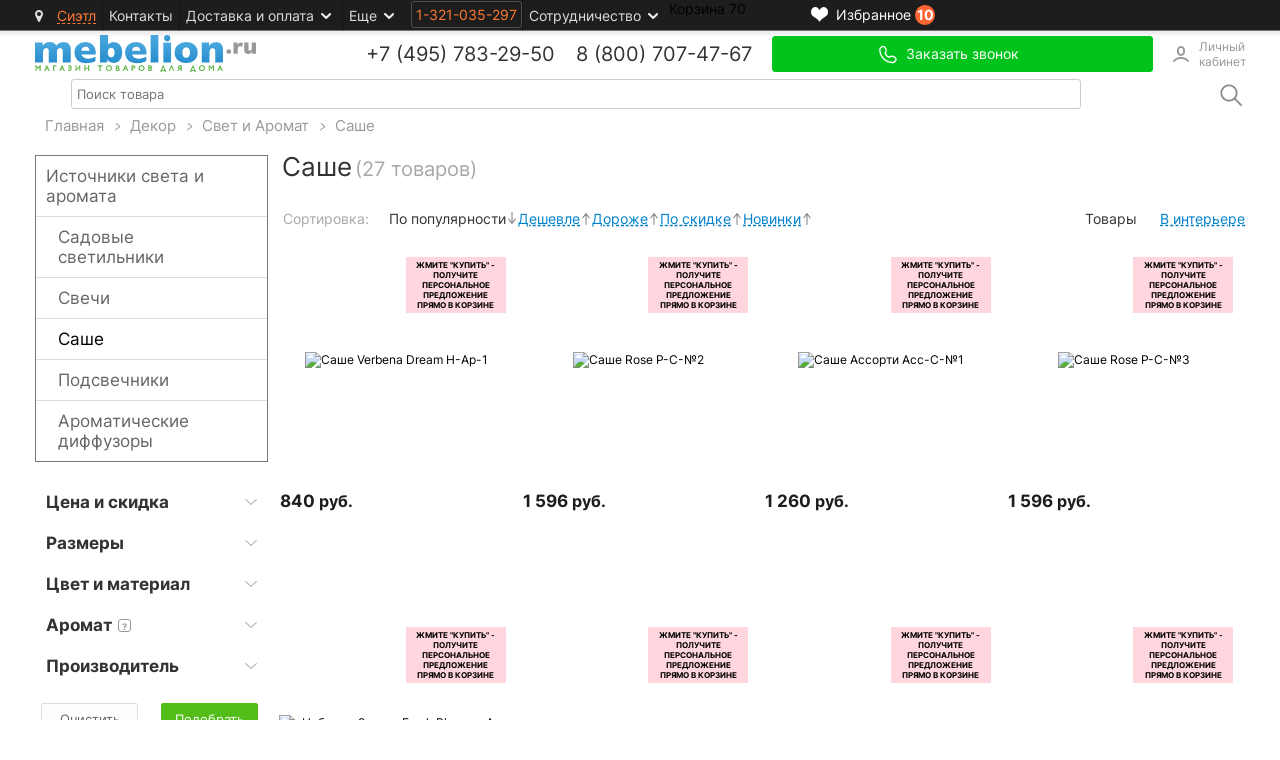

--- FILE ---
content_type: text/html; charset=UTF-8
request_url: https://www.mebelion.ru/decor/istochniki-sveta-i-aromata/sashe/
body_size: 30839
content:
<!DOCTYPE html>
<html lang="ru" prefix="og: http://ogp.me/ns#">
<head>

        <script src="/bitrix/templates/main2v/libs/jquery-1.7.1.min.js" data-skip-moving="true"></script>
    <script data-skip-moving="true" >
var dataGtm = [];
var dataLayerGA4 = [];
var dataLayer = []; // ваш целевой объект
var dataGtmSource = []; // исходные данные

dataGtm = new Proxy(dataGtmSource, {
    set(target, key, value) {
        target[key] = value;   // обновляем dataGtm
        dataLayer[key] = value; // обновляем dataLayer автоматически
        return true;
    }
});
</script>
<!-- Yandex.Metrika counter -->  <noscript><div><img src="https://mc.yandex.ru/watch/16338817" style="position:absolute; left:-9999px;" alt="" /></div></noscript> <!-- /Yandex.Metrika counter -->    <meta charset="UTF-8"/>
    <meta name="SKYPE_TOOLBAR" content="SKYPE_TOOLBAR_PARSER_COMPATIBLE"/>
    <meta name="metaTypeCatalogPage" content="lp-catalog"/>

     

						    <title>Саше в Москве. Купить Саше в интернет-магазине с доставкой в Москве Мебелион.ру</title>

    <link rel="manifest" href="/manifest.json">
    
<link rel="canonical" href="https://www.mebelion.ru/decor/istochniki-sveta-i-aromata/sashe/"><!--499--><meta http-equiv="Content-Type" content="text/html; charset=UTF-8" />
<meta name="keywords" content="Саше" />
<meta name="description" content="В категории Саше 27 моделей от лучших производителей Европпы по низким ценам с доставкой по Москве и России. Интернет-магазин Мебелион.ру - быстро и удобно!" />
<script type="text/javascript" data-skip-moving="true">(function(w, d, n) {var cl = "bx-core";var ht = d.documentElement;var htc = ht ? ht.className : undefined;if (htc === undefined || htc.indexOf(cl) !== -1){return;}var ua = n.userAgent;if (/(iPad;)|(iPhone;)/i.test(ua)){cl += " bx-ios";}else if (/Android/i.test(ua)){cl += " bx-android";}cl += (/(ipad|iphone|android|mobile|touch)/i.test(ua) ? " bx-touch" : " bx-no-touch");cl += w.devicePixelRatio && w.devicePixelRatio >= 2? " bx-retina": " bx-no-retina";var ieVersion = -1;if (/AppleWebKit/.test(ua)){cl += " bx-chrome";}else if ((ieVersion = getIeVersion()) > 0){cl += " bx-ie bx-ie" + ieVersion;if (ieVersion > 7 && ieVersion < 10 && !isDoctype()){cl += " bx-quirks";}}else if (/Opera/.test(ua)){cl += " bx-opera";}else if (/Gecko/.test(ua)){cl += " bx-firefox";}if (/Macintosh/i.test(ua)){cl += " bx-mac";}ht.className = htc ? htc + " " + cl : cl;function isDoctype(){if (d.compatMode){return d.compatMode == "CSS1Compat";}return d.documentElement && d.documentElement.clientHeight;}function getIeVersion(){if (/Opera/i.test(ua) || /Webkit/i.test(ua) || /Firefox/i.test(ua) || /Chrome/i.test(ua)){return -1;}var rv = -1;if (!!(w.MSStream) && !(w.ActiveXObject) && ("ActiveXObject" in w)){rv = 11;}else if (!!d.documentMode && d.documentMode >= 10){rv = 10;}else if (!!d.documentMode && d.documentMode >= 9){rv = 9;}else if (d.attachEvent && !/Opera/.test(ua)){rv = 8;}if (rv == -1 || rv == 8){var re;if (n.appName == "Microsoft Internet Explorer"){re = new RegExp("MSIE ([0-9]+[\.0-9]*)");if (re.exec(ua) != null){rv = parseFloat(RegExp.$1);}}else if (n.appName == "Netscape"){rv = 11;re = new RegExp("Trident/.*rv:([0-9]+[\.0-9]*)");if (re.exec(ua) != null){rv = parseFloat(RegExp.$1);}}}return rv;}})(window, document, navigator);</script>


<link href="/bitrix/cache/css/s1/main2v/kernel_main/kernel_main.css?176252459044417" type="text/css"  rel="stylesheet" />
<link href="/bitrix/cache/css/s1/main2v/page_1d5aadd1ff26fc121e83dbb8b1abf590/page_1d5aadd1ff26fc121e83dbb8b1abf590.css?1762522356161511" type="text/css"  rel="stylesheet" />
<link href="/bitrix/cache/css/s1/main2v/template_67d8062691f2eb5dd1fb67e312704cd5/template_67d8062691f2eb5dd1fb67e312704cd5.css?1769902955164743" type="text/css"  data-template-style="true"  rel="stylesheet" />



	<!--sitedata_head_beg-->
	<script data-skip-moving="true" >  

		window.site = window.site||{};
		window.site.fn = window.site.fn||{};
		window.site.ob = window.site.ob||{};
		window.site.data = window.site.data||{};
        window.site.data.cnst = window.site.data.cnst || {};
        window.site.data.utm = window.site.data.utm || {};
		window.site.fu = 1321035297;
		window.site.fuClient = 1321035297;
				window.site.fuMail = 'user1321035297@mebelion.ru';
		window.site.fuMailHash = '2ddfc1684164d7a5873f281c2c73dc1d';
		window.site._adlabs_uid = ''; 		window.site.mehash ='0007185d144cd0f6ca874f0e64c322dd';
		window.site.ip2long = 59855344;
		window.site.ip = '3.145.81.240';
		window.site.tmcode =  'main2v';
		window.site.prefc =  'BX_ME_';
		window.site.is2v =  'y';
		window.site.is_office = false;
	</script>
	<script data-skip-moving="true" >
        window.site.data.meta = window.site.data.meta || {};
		window.site.data['meta']['title_page'] =  'Саше';
		window.site.data['meta']['title'] =  'Саше в Москве. Купить Саше в интернет-магазине с доставкой в Москве Мебелион.ру';
		window.site.data['meta']['description'] ='В категории Саше 27 моделей от лучших производителей Европпы по низким ценам с доставкой по Москве и России. Интернет-магазин Мебелион.ру - быстро и удобно!';
		window.site.data['meta']['keywords'] ='Саше';
	</script>
	<script data-skip-moving="true" >

		
		window.site.data.cnst['city_domain'] ='Москва';
		window.site.data.cnst['city_domain_gde'] ='Москве';
		window.site.data.utm['THANKS_PAGE'] = '';
		window.site.data['utm']['utm_last_partner'] = '';

		window.site.subsite_id ='main';
				window.site.region_code = 'seattle';
		window.site.region_name = 'Сиэтл';
		window.site.region_freedelivery = 'n';
		window.site.region_sel_user = 'n';
		window.site.region_status = '';

		window.site.mtg = {};
		window.site.mtg.getUrls = [];
		// getUrls.sort( window.site.fn.sort_by('sort') );
		// homes.sort( window.site.fn.sort_by('price', true, parseInt));
		window.site.fn.sort_by = function(field, reverse, primer){
				var key = primer ? 
					function(x) {return primer(x[field])} : 
					function(x) {return x[field]};
				reverse = !reverse ? 1 : -1;
				return function (a, b) {
					return a = key(a), b = key(b), reverse * ((a > b) - (b > a));
			     } 
		};


		
	</script>
    <link rel="preconnect" href="//photo.mebelion.ru">
    <link rel="apple-touch-icon-precomposed" href="/images/apple/apple-touch-icon.png"/>
    <link rel="apple-touch-icon-precomposed" sizes="72x72" href="/images/apple/apple-touch-icon-72x72.png"/>
    <link rel="apple-touch-icon-precomposed" sizes="114x114" href="/images/apple/apple-touch-icon-114x114.png"/>
    <link rel="apple-touch-icon-precomposed" sizes="144x144" href="/images/apple/apple-touch-icon-144x144.png"/>

     	
					
    <!--GTM_BEFORE-->
    	<script type="application/ld+json">	{		"@context": "http://schema.org",		"@type": "Product",		"name": "Саше в Москве. Купить Саше в интернет-магазине с доставкой в Москве",		"offers": {			"@type": "AggregateOffer",			"highPrice": "1596",			"lowPrice": "532",			"priceCurrency": "RUB"		}	}	</script>

</head>
<body>
 <!--SITEDATA_BEFORE--> <script data-skip-moving="true" > window.site.device_type =  'desktop'; window.site.pagetype =  'category'; window.site.last_section_type =  'n'; window.site.data.ab = {'ua_code':'UA-33992150-2','optimize_id':'GTM-KJXM3V2','exp':'e3txPJSNTkuTwVC6pLYjWA','var':1,'var_code':1,'var_code_4':'0-1-0-0','hide_brand_list':[]}; window.site.data.favorites = {'articles':{'ucenka_2649_HSBM_Olimp_1':'ucenka_2649_HSBM_Olimp_1','ucenka_1356_HSBC_NF-00000482_000000885':'ucenka_1356_HSBC_NF-00000482_000000885','ucenka_2490_WO_536236':'ucenka_2490_WO_536236','ucenka_1729_DC_40330':'ucenka_1729_DC_40330','ucenka_1620_DV_1317_21_SP-8':'ucenka_1620_DV_1317_21_SP-8','ucenka_1883_LF_10005_36_White':'ucenka_1883_LF_10005_36_White','ucenka_1698_ALF_267':'ucenka_1698_ALF_267','ucenka_1528_NWP_M0062604':'ucenka_1528_NWP_M0062604','ucenka_1744_FV_2108-1W':'ucenka_1744_FV_2108-1W','ucenka_1717_CU_3361_201':'ucenka_1717_CU_3361_201'},'count':10}; window.site.data.comparison = {'articles':[],'count':0}; window.site.data.twig_params = {'params':{'SECTION_CODE_PATH':'decor/istochniki-sveta-i-aromata/sashe','SECTION_CODE_URLLAST':'sashe','PAGE_ELEMENT_COUNT_DEF':72,'PAGE_ELEMENT_COUNT':72,'PAGE_N':1,'SECTION_TYPE':'','SECTION_ADD_CODE':'','SECTION_CODE':'123426','CACHE_TIME':'3600','CACHE_TYPE':'N','LINEAR_DIMENSIONS':['width','ledge','height','depth','garland_height','garland_diameter','diameter','length','size'],'catalogCacheInfoStop':1568080667,'PREVIEW_ORIENTATION':'vertical_img','SHOW_FILTER':'N','SECTIONS_UCENKA':[],'SUBSITE_ID':'main','REGION_CODE':'seattle','IS_2V':'Y','SHOW_ALL_PROCUCTS':'N','SORT':'sort','ORDER':'ASC','PRODUCT_PAGEJ':['товар','товара','товаров'],'BRAND_CODE_URL':'','pcount':72,'count':27,'LINEAR_DIMENSIONS_SHORT_PROPS':[],'query':'','MANAGER_IP':false,'text_add2basket':'','is_section_stock':false,'AR_CHAIN':'','PRODUCTION_HOST':true,'TWO_COLUMN':false,'SET_NAMES':false,'LP_BANNERS':[],'LP_HIDE_BUY_BUTTONS':'N','IS_MANUF_SECTION':'N','P_GROUPS':'','AVAILABILITY':0,'editor_mode':{'props':{'inside':[],'outside':[]},'is_enabled':'N'},'issue_manager':{'enabled':'N','issue_types':{'lp':{'name':'Посадочные страницы','types':{'incorrect':'Товар не соответствует разделу','error_lp':'Ошибка посадочной страницы','filter':'Некорректная работа фильтра'}},'product':{'name':'Товары','types':{'rotate_image':'Повернуть фото','add_shadow':'Добавить тени','wrong_image':'Фото не соответствует описанию','product_description':'Описание продукта','wrong_filter':'Фильтр выдает продукт не соответствующий запросу','wrong_category':'Неверная категория товара'}}},'issue_statuses':{'open':{'TEXT':'Не обработано','SORT':100,'BLOCKER':true,'DEFAULT':true},'work':{'TEXT':'В работе','BLOCKER':true,'SORT':200},'fixed':{'TEXT':'Исправлено','BLOCKER':false,'SORT':300}}},'EXTRA_CONTAINER_CLASS':'','PREVIEW':{'SHOW_BTN':'Y','USE_PSEUDO':'N'},'STOCK':{'IS_SHOW':'N'}},'steps':[{'value':24,'active':false}],'currentPage':1,'lastPage':1,'total':1,'current_filters':[],'basePath':'/decor/istochniki-sveta-i-aromata/sashe/','order':'ASC','revOrder':'DESC','sort':'sort','showQuickProps':false,'two_section':false,'hits':''}; window.site.section_code_path =  'decor/istochniki-sveta-i-aromata/sashe'; window.site.yandex_sect =  '2631021'; window.site.section_id =  123426; window.site.section_code =  '123426'; window.site.text_add2basket =  ''; window.site.page_n =  1; window.site.page_count =  72; window.site.pcount_all =  27; window.site.pcount =  27; window.site.price_min =  532; window.site.price_max =  1596; window.site.page_p_columns =  4; window.site.discount_min =  0; window.site.discount_max =  0; window.site.manuf_count =  1; window.site.section_stock =  'n'; window.site.section_sale =  'n'; window.site.section_ucenka =  'n'; window.site.section_add_code =  '';</script><!--SITEDATA_BEFORE-->
<script data-skip-moving="true" >
	    		window.site.ob.meEvents =  (function(ob){
			var eventNode = $({});
			ob = ob || {};
			ob.list = ob.list || [];
						return {
				on: on,
				trigger: trigger
			};
			function on(){
				
				eventNode.on.apply(eventNode, arguments);
			};
			function one(){
				eventNode.one.apply(eventNode, arguments);
			};
			function trigger(){
				try{ eventNode.trigger.apply(eventNode, arguments); }catch(e){ console.log(e); };
			};
		})(window.site.ob.meEvents);

				window.site.ob.meEvents.on('me_get_filter_products',function(evt, params){
				if( params.action == 'GET'){
					var newP={};
					var newPCount=0;
					for(var i in params.products){
						var p = params.products[i];
                        newP[p.code] = {
											code: 		p.code,
											id: 		p.id,
											category: 	p.category,
											//list:		"/svet/lyustry/podvesnye/"
											man: 		p.vo_manuf,
											man_code: 	p.vo_manuf_code,
											man_id: 		p.vo_manuf_value,
											name: 		p.name,
											position: 	newPCount,
											price: 		p.price,
											// price_old: 	p.price_old,
											// tname: 		p.tname
										}
						if( typeof p.gr_code != 'undefined' ){
							newP[p.code]['gr_code'] = p.gr_code;
						}
						newPCount++;
					}
					window.site.data.products.impressions =  newP;
					window.site.data.products.impressions_count =  newPCount;
					window.site.ob.meEvents.trigger('me_get_filter_products',{action:'siteData'});
				}
		});
        window.site.ob.meEvents.on("onAfterApplyFilterParamAjaxSuccess", function (event, params) {
            let newProducts = {};
            let newProductsCount = 0;
            for (const i in params.products) {
                let product = params.products[i];
                newProducts[product.code] = {
                    code: product.code,
                    id: product.id,
                    category: product.category,
                    man: product.vo_manuf_name,
                    man_code: product.vo_manuf_code,
                    man_id: product.vo_manuf,
                    name: product.name,
                    position: newProductsCount,
                    price: product.price,
                }
                if (typeof product.gr_code != 'undefined') {
                    newProducts[product.code]['gr_code'] = product.gr_code;
                }
                newProductsCount++;
            }
            window.site.data.products.impressions = newProducts;
            window.site.data.products.impressions_count = newProductsCount;
        })
</script>



<!-- Google Tag Manager -->
<!--
<noscript><iframe src="//www.googletagmanager.com/ns.html?id=GTM-KCHHTHV"
height="0" width="0" style="display:none;visibility:hidden"></iframe></noscript>
-->
<!-- End Google Tag Manager -->

<!-- start:1769903611.1456--><div class="b-top-line-back"></div>
<div class="b-top-line-container">
    <div class="b-top-line">
        


<div class="seo_menu_over">
	<div class="_over_area"></div>
	<div class="seo_menu">
			
		
<ul>
<li> <a href="/decor/">Декор<i class="i_right"></i></a>
	<ul>
	<li> <a href="/decor/dekorativnye-figury/fontany/">Фонтаны</a>		</li>
	<li> <a href="/decor/dekorativnye-sosudy/">Декоративные сосуды</a>		</li>
	<li> <a href="/decor/dekorativnye-figury/">Декоративные фигуры</a>		</li>
	<li> <a href="/decor/izobrazheniia-i-ramki/">Изображения и Рамки</a>		</li>
	<li> <a href="/decor/istochniki-sveta-i-aromata/">Источники света и аромата</a>		</li>
	<li> <a href="/decor/zerkala-i-chasy/">Зеркала и часы</a>		</li>
	<li> <a href="/decor/istochniki-sveta-i-aromata/kaminy/">Камины</a>		</li>
	<li> <a href="/decor/hranenie/">Для хранения</a>		</li>
	<li> <a href="/decor/dekorativnyi-tekstil/">Декоративный текстиль</a>		</li>
	</ul>
	</li>
<li> <a href="/stock3v/">Распродажа склада</a>	</li>
<li> <a href="/stock/">Акции</a>	</li>
<li> <a href="/sale/">Скидки %</a>	</li>
</ul>
		
	</div>
</div>
<a href="/" class="logo_head_line"></a>


                                                                
        <div id="me-block-region" class="block_region">
            <div class="b-header-region">
                <i class="fa fa-map-marker header-location-marker"></i>
                <span class="js-modal-open affiliate" data-modal-code="affiliates">
                    Сиэтл                </span>
            </div>
        </div>

        		<ul class="b-header-menu 1">
							<li class="b-hm_item">
				                    <a data-link='/affiliates/seattle/?contact' class="menu-link-to-affiliates b-hm_item_a  "   href="/affiliates/seattle/?contact&name=Сиэтл" >Контакты</a>
				
				</li>
							<li class="b-hm_item">
				                    <a  class="b-hm_item_a  b-hm_item_a-more"   href="/affiliates/seattle/?delivery&name=Сиэтл" >Доставка и оплата</a>
				
									<ul class="b-hm_sub">
											<li class="b-hm_sub_item">
													<span class="hidden-link" data-classes="b-hm_sub_item_a" data-code='' data-title="" data-classes="b-hm_item_a  b-hm_item_a-more" data-link="/affiliates/seattle/?delivery&name=Сиэтл">Россия</span>
																	<li class="b-hm_sub_item">
													<a class="b-hm_sub_item_a" href="/page/dostavka-sng/"  >Страны СНГ</a>
																</ul>
				</li>
							<li class="b-hm_item">
				                    <span  class="b-hm_item_a  b-hm_item_a-more"    >Еще</span>
				
									<ul class="b-hm_sub">
											<li class="b-hm_sub_item">
													<a class="b-hm_sub_item_a" href="/discount_cards/"  ><b>Дисконтная карта</b></a>
																	<li class="b-hm_sub_item">
													<a class="b-hm_sub_item_a" href="/page/about/"  >О компании</a>
																	<li class="b-hm_sub_item">
													<a class="b-hm_sub_item_a" href="/page/garantiya/"  >Возврат и гарантия</a>
																	<li class="b-hm_sub_item">
													<a class="b-hm_sub_item_a" href="/page/sborka-i-ustanovka/" onclick="$('.pdi-switch-button:eq(2)').click(); location.href = this.href; return false;" >Сборка и установка</a>
																	<li class="b-hm_sub_item">
													<a class="b-hm_sub_item_a" href="/page/oferta/"  >Условия продажи</a>
																	<li class="b-hm_sub_item">
													<a class="b-hm_sub_item_a" href="/page/design/"  >Дизайнерам</a>
																	<li class="b-hm_sub_item">
													<a class="b-hm_sub_item_a" href="/seller/"  >Партнёрам</a>
																</ul>
				</li>
					</ul>

        <div id="adlabs_id">
            <div id="psevdo_button">
                <span class="adlabs_uid_ss">
                    1-321-035-297                </span>
            </div>
        </div>
        <ul class="b-header-menu 1">
            <li class="b-hm_item">
                <span class="b-hm_item_a  b-hm_item_a-more">Сотрудничество</span>
                <ul class="b-hm_sub">
                    <li class="b-hm_sub_item">
                        <a class="b-hm_sub_item_a" href="/seller/">Поставщикам</a>
                    </li>
                    <li class="b-hm_sub_item">
                        <a class="b-hm_sub_item_a" href="/page/design/">Дизайнерам </a>
                    </li>
                    <li class="b-hm_sub_item">
                        <a class="b-hm_sub_item_a" href="/page/wholesale/">Оптовым клиентам </a>
                    </li>
                </ul>
            </li>
		</ul>
                <a class="user-favorites-product_top"
                       href="/user-favorites-product/">
            <div class="_icon"></div>
            <div class="_title">Избранное</div>
            <div class="_count">10</div>
        </a>
                <a class="comparsion_top"
             style="display: none;"           href="/comparison/">
            <div class="_icon"></div>
            <div class="_title">Сравнение</div>
            <div class="_count">0</div>
        </a>

        
        <div class="b-top-cart-container">
            


<span class="hidden-link" 
		data-title="" 
		data-code=' id="zagh3rihg"' 
		data-classes="b-top-cart clearfix active " 
		data-link="/personal/order/make/">

	<span class="label">Корзина</span>
    <span class="count j-value">70</span>
</span>

<div id="div_basket_block">

	
		<div class="basket_block"
			>

                                        <p class="last">Последние 3 добавленных</p>
                        <div class="b-basket-prewiev">
                                        						<div class="b-item" data-pid=9140525 data-article=ucenka_1717_cu_3361_201 >
							<div class="photo">
								<a href="/catalog/ucenka_1717_CU_3361_201.html"><img src="https://photo.mebelion.ru/images/356019fa2b0b27d3b9df7fec0163e853.jpg" alt="CU_3361_201  Светильник подвесной Crystal (скол)"></a>
															</div>
							<div class="b-item-content">
								<div class="name"><a href="/catalog/ucenka_1717_CU_3361_201.html">CU_3361_201  Светильник подвесной Crystal (скол)</a></div>
								<p class="price">1 x 1 125 руб.</p>
							</div>
							<div class="clear"></div>
						</div>
						                        						<div class="b-item" data-pid=9140524 data-article=ucenka_1528_nwp_m0062604 >
							<div class="photo">
								<a href="/catalog/ucenka_1528_NWP_M0062604.html"><img src="https://photo.mebelion.ru/images/c68f1c50358b3ffb646d4b86ad01721b.jpg" alt="NWP_M0062604  NEWPORT Бра без абажуров Nickel Clear glass (царапины, залом)"></a>
															</div>
							<div class="b-item-content">
								<div class="name"><a href="/catalog/ucenka_1528_NWP_M0062604.html">NWP_M0062604  NEWPORT Бра без абажуров Nickel Clear glass (царапины, залом)</a></div>
								<p class="price">1 x 6 619 руб.</p>
							</div>
							<div class="clear"></div>
						</div>
						                        						<div class="b-item" data-pid=9140523 data-article=ucenka_1698_alf_267 >
							<div class="photo">
								<a href="/catalog/ucenka_1698_ALF_267.html"><img src="https://photo.mebelion.ru/images/27ee1830621c7c152b179d202319101a.jpg" alt="ALF_267  Alfa настенный светильник (трещина)"></a>
															</div>
							<div class="b-item-content">
								<div class="name"><a href="/catalog/ucenka_1698_ALF_267.html">ALF_267  Alfa настенный светильник (трещина)</a></div>
								<p class="price">1 x 542 руб.</p>
							</div>
							<div class="clear"></div>
						</div>
						            </div>
            <div class="b-basket-prewiev-itog">
                <table class="summ">
                    <tr>
                        <td class="td-left">Итого:</td>
                        <td class="td-right"><b>
                  1 747 665 руб.                         </b></td>
                    </tr>
                </table>
                <div class="b-basket-prewiev-buttons">
                    <a class="button-v5" style="float: right;" href="/personal/order/make/">Оформить<br> заказ</a>
                    					<a class="button-v2" href="/personal/order/make/">Перейти<br> в корзину</a>
                </div>
            </div>
        </div>
        
</div>
        </div>
        <div class="clear"></div>
    </div>
</div>

<div class="container cont-page">
    <div class="cont_two">
        <div class="main-header">
            <header class="l-header">
                <div class="b-header-content">
                    <a href="/" class="logo"></a>
                    <div class="b-top-feedback main-header__wrapper">
                        						﻿            
        <div class="b-phones" id="bx_4095706179_119681">

        <div class="b-item-phone first">
            <span class="label"></span>
            <span class="phone-code">+7 (495)</span>
            <span class="phone-top">
                        <a class="msk_track_phone" href="tel:+74957832950">783-29-50</a>
						</span>
            <span class="phone-code" style="margin-left: 15px">8 (800)</span>
            <span class="phone-top">
                        <a class="msk_track_phone" href="tel:+7800707-47-67">707-47-67</a>
						</span>
        </div>

        <div class="b-item-phone ">


        </div>
    </div>
    
            <span class="main-header__callback-btn contacts-city_button-call js-modal-open big"
               data-modal-code="popup-callback" >Заказать звонок</span>
        <style>
        .main-header__wrapper {
            justify-content: flex-end !important;
        }
    </style>
    

                                                <a class="main-header__account-btn" href="/personal/">Личный кабинет</a>
                    </div>
                </div>
                <div class="clear"></div>
            </header>

                        <input type="hidden" name="sessid" id="sessid" value="0007185d144cd0f6ca874f0e64c322dd" />            <div class="menu-wrap">
                <div class="cd-dropdown-header" id="cd-dropdown-header">
					                    <script data-skip-moving="true">
                        $.ajax({
                            url: '/ajax/get_menu.php?sessid=0007185d144cd0f6ca874f0e64c322dd',
                            type: 'POST',
                            async: true,
                            contentType: 'HTML',
                            success: function (data) {
                                $('#cd-dropdown-header').html(data);
                            }
                        });
                    </script>
                </div>
                <div class="search_title">
                        <div class="search-wrapper">
        <div class="search-wrapper--left">
            <input class="search-input js-search-input"
                   type="search"
                   name="search"
                   placeholder="Поиск товара"
                   data-min="3"
                   autocomplete="off">
        </div>
        <div class="search-wrapper--right js-search-button">
            <input type="image" src="/local/components/mebelion/elastic.search.form/templates/desktop/img/search.png" class="search-button">
        </div>
        <div style="clear: both;"></div>
        <div id="suggestions-block" style="display: none;"></div>
    </div>

                </div>
                <div style="clear: both;"></div>
            </div>
        </div>

        <div class="b-top-catalog-banner main">
                    </div>
        <div id="kroshki">
            <div xmlns:v="http://rdf.data-vocabulary.org/#">
                <span typeof="v:Breadcrumb"><a title="На главную страницу" href="//www.mebelion.ru/" rel="v:url" property="v:title">Главная</a></span><i>&nbsp;&nbsp;<span class="ar">&gt;</span>&nbsp;&nbsp;</i><span typeof="v:Breadcrumb"><a href="//www.mebelion.ru/decor/" title="Декор" rel="v:url" property="v:title">Декор</a></span><i>&nbsp;&nbsp;<span class="ar">&gt;</span>&nbsp;&nbsp;</i><span typeof="v:Breadcrumb"><a href="//www.mebelion.ru/decor/istochniki-sveta-i-aromata/" title="Свет и Аромат" rel="v:url" property="v:title">Свет и Аромат</a></span><i>&nbsp;&nbsp;<span class="ar">&gt;</span>&nbsp;&nbsp;</i><span typeof="v:Breadcrumb"><span property="v:title"><span>Саше</span></span></span><input type="hidden" class="js-is-category" data-info="Декор/Свет и Аромат/Саше">
            </div>
        </div>
                <div class="content-area"><!--header.-->

            <div class="universalnyy-shablon">



<div id="panel-left">
    		<div id="filter" class="b-filters">
			<div id="model_counter">
    <div>
        <span id="m_count1"></span> <span id="balloon_button">Показать</span>
    </div>
</div>
<div class="b-section-small-menu b-section-childs">
    <div>
        
<ul class="b-section-list">
            <li class="section-small-menu  ">
                            <a href="/decor/istochniki-sveta-i-aromata/" data-id="123390">Источники света и аромата</a>
                    </li>
            <li class="section-small-menu  ">
                            <a href="/decor/istochniki-sveta-i-aromata/sadovye-svetilniki/" data-id="123425">Садовые светильники</a>
                    </li>
            <li class="section-small-menu  ">
                            <a href="/decor/istochniki-sveta-i-aromata/svechi/" data-id="123424">Свечи</a>
                    </li>
            <li class="section-small-menu  ">
                            <span class="b-section-small-menu-black">
                            <a href="/decor/istochniki-sveta-i-aromata/sashe/">Саше</a>
                        </span>
                    </li>
            <li class="section-small-menu  ">
                            <a href="/decor/istochniki-sveta-i-aromata/podsvechniki/" data-id="123423">Подсвечники</a>
                    </li>
            <li class="section-small-menu  ">
                            <a href="/decor/istochniki-sveta-i-aromata/aromatizatory-diffuzionnye/" data-id="146714">Ароматические диффузоры</a>
                    </li>
        </ul>    </div>
</div>

<div class="b-filters-content">
    <div id="choice_params"></div>
    <form class="podbor js-filter-form">
        <div id="filter-hint"></div>
        <input type="hidden" name="manuf_id" value="">
        <input type="hidden" name="section_add_code" value="">
                    <input type="hidden" name="section" value="123426">
                                <input type="hidden" name="revert" value="0">
        <ul class="b-filter-list">
                                            <li>
                    <div class="groupFilters">
                        <div class="gr-name js-group" data-group="1">
                            <i>&nbsp;</i><span class="f-title">Цена и скидка</span>
                                                        <div class="filter-backlight"><i></i></div>
                        </div>
                        <div class="gr-content js-group-content"
                             data-group="1">
                                                                                                                                <div
                                        class="filter_element 1"
                                        data-group="grEquipment">
                                            <div class="filter_p" style="">
                                                <i class="f-slide f-slided">&nbsp;</i><span class="f-title">Цена</span>
                                                                                                <div class="filter-backlight"><i></i></div>
                                            </div>

                                        <div class="f_content">

                                            <div class="dop_params">
                                                от <input type="text" class="filterinput ninput filteritem"
                                                          name="f[rn][price][from]"
                                                          data-name="Цена"
                                                          data-id="354">
                                                до <input class="filterinput ninput filteritem" type="text"
                                                          name="f[rn][price][to]"
                                                          data-name="Цена"
                                                          data-id="354">
                                                <span></span>
                                                <div
                                                    class="filter-slider"
                                                    data-min="532"
                                                    data-max="1596"></div>
                                            </div>
                                        </div>
                                    </div>
                                                                                                                                                                    <div
                                        class="filter_element 1"
                                        data-group="grEquipment">
                                            <div class="filter_p" style=""
                                                <i class="f-slide">&nbsp;</i><span class="f-title">Скидка</span>

                                                                                                    <div
                                                        class="bph-button"
                                                        data-type="prop"
                                                        data-id="314"
                                                        >?</div>
                                                    <div class="bph-popup">
                                                        <div class="bph-header">
                                                            <div class="bph-header__content">
                                                                Скидка                                                            </div>
                                                            <div class="bph-closer js-hint-closer"></div>
                                                        </div>
                                                        <div class="bph-text">
                                                            <div>
                                                                                                                                    <div class="ajax-value lds-ellipsis">
                                                                        <div></div>
                                                                        <div></div>
                                                                        <div></div>
                                                                        <div></div>
                                                                    </div>
                                                                                                                                </div>
                                                        </div>
                                                    </div>
                                                
                                                <div class="filter-backlight"><i></i></div>
                                            </div>

                                        <div class="f_content">

                                            <div class="dop_params--wrap">
                                                <div class="dop_params ">
                                                                                                            <label class="">
                                                                                                                        <input type="checkbox" class="filteritem"
                                                                   value="Y"
                                                                   name="f[chbx][discount]"
                                                                   data-name="Да"
                                                                   data-id="Y">
                                                                   
                                                            <span class="check">&nbsp;</span>

                                                                                                                        <span class="f-title">Да</span>
                                                                                                                    </label>
                                                    
                                                </div>
                                                    
                                            </div>

                                        </div>

                                    </div>
                                                                                                                    </div>
                    </div>
                </li>
                                                            <li>
                    <div class="groupFilters">
                        <div class="gr-name js-group" data-group="3">
                            <i>&nbsp;</i><span class="f-title">Размеры</span>
                                                        <div class="filter-backlight"><i></i></div>
                        </div>
                        <div class="gr-content js-group-content"
                             data-group="3">
                                                                                                                                <div
                                        class="filter_element 1"
                                        data-group="grEquipment">
                                            <div class="filter_p" style="">
                                                <i class="f-slide f-slided">&nbsp;</i><span class="f-title">Высота, мм</span>
                                                                                                <div
                                                    class="bph-button"
                                                    data-type="prop"
                                                    data-id="174"
                                                    >?</div>
                                                <div class="bph-popup">
                                                    <div class="bph-header">
                                                        <div class="bph-header__content">
                                                            Высота, мм                                                        </div>
                                                        <div class="bph-closer js-hint-closer"></div>
                                                    </div>
                                                    <div class="bph-text">
                                                        <div>
                                                                                                                            <div class="ajax-value lds-ellipsis">
                                                                    <div></div>
                                                                    <div></div>
                                                                    <div></div>
                                                                    <div></div>
                                                                </div>
                                                                                                                        </div>
                                                    </div>
                                                </div>
                                                                                                <div class="filter-backlight"><i></i></div>
                                            </div>

                                        <div class="f_content">

                                            <div class="dop_params">
                                                от <input type="text" class="filterinput ninput filteritem"
                                                          name="f[rn][height][from]"
                                                          data-name="Высота, мм"
                                                          data-id="174">
                                                до <input class="filterinput ninput filteritem" type="text"
                                                          name="f[rn][height][to]"
                                                          data-name="Высота, мм"
                                                          data-id="174">
                                                <span></span>
                                                <div
                                                    class="filter-slider"
                                                    data-min=""
                                                    data-max=""></div>
                                            </div>
                                        </div>
                                    </div>
                                                                                                                                                                <div
                                        class="filter_element 1"
                                        data-group="grEquipment">
                                            <div class="filter_p" style="">
                                                <i class="f-slide f-slided">&nbsp;</i><span class="f-title">Ширина, мм</span>
                                                                                                <div
                                                    class="bph-button"
                                                    data-type="prop"
                                                    data-id="175"
                                                    >?</div>
                                                <div class="bph-popup">
                                                    <div class="bph-header">
                                                        <div class="bph-header__content">
                                                            Ширина, мм                                                        </div>
                                                        <div class="bph-closer js-hint-closer"></div>
                                                    </div>
                                                    <div class="bph-text">
                                                        <div>
                                                                                                                            <div class="ajax-value lds-ellipsis">
                                                                    <div></div>
                                                                    <div></div>
                                                                    <div></div>
                                                                    <div></div>
                                                                </div>
                                                                                                                        </div>
                                                    </div>
                                                </div>
                                                                                                <div class="filter-backlight"><i></i></div>
                                            </div>

                                        <div class="f_content">

                                            <div class="dop_params">
                                                от <input type="text" class="filterinput ninput filteritem"
                                                          name="f[rn][width][from]"
                                                          data-name="Ширина, мм"
                                                          data-id="175">
                                                до <input class="filterinput ninput filteritem" type="text"
                                                          name="f[rn][width][to]"
                                                          data-name="Ширина, мм"
                                                          data-id="175">
                                                <span></span>
                                                <div
                                                    class="filter-slider"
                                                    data-min=""
                                                    data-max=""></div>
                                            </div>
                                        </div>
                                    </div>
                                                                                    </div>
                    </div>
                </li>
                                            <li>
                    <div class="groupFilters">
                        <div class="gr-name js-group" data-group="4">
                            <i>&nbsp;</i><span class="f-title">Цвет и материал</span>
                                                        <div class="filter-backlight"><i></i></div>
                        </div>
                        <div class="gr-content js-group-content"
                             data-group="4">
                                                                                                                                    <div
                                        class="filter_element 1"
                                        data-group="grEquipment">
                                            <div class="filter_p" style=""
                                                <i class="f-slide">&nbsp;</i><span class="f-title">Цвет</span>

                                                                                                    <div
                                                        class="bph-button"
                                                        data-type="prop"
                                                        data-id="330"
                                                        >?</div>
                                                    <div class="bph-popup">
                                                        <div class="bph-header">
                                                            <div class="bph-header__content">
                                                                Цвет                                                            </div>
                                                            <div class="bph-closer js-hint-closer"></div>
                                                        </div>
                                                        <div class="bph-text">
                                                            <div>
                                                                                                                                    <div class="ajax-value lds-ellipsis">
                                                                        <div></div>
                                                                        <div></div>
                                                                        <div></div>
                                                                        <div></div>
                                                                    </div>
                                                                                                                                </div>
                                                        </div>
                                                    </div>
                                                
                                                <div class="filter-backlight"><i></i></div>
                                            </div>

                                        <div class="f_content">

                                            <div class="dop_params--wrap">
                                                <div class="dop_params ">
                                                                                                            <label class="">
                                                                                                                        <input type="checkbox" class="filteritem"
                                                                   value="4351"
                                                                   name="f[chbx][330][]"
                                                                   data-name="белый"
                                                                   data-id="4351">
                                                                   
                                                            <span class="check">&nbsp;</span>

                                                                                                                            <div class="prev_bord">
                                                                    <div class="prev_color"
                                                                         style="background:#FFFFFF;">
                                                                    </div>
                                                                </div>
                                                                                                                        <span class="f-title">белый</span>
                                                                                                                    </label>
                                                                                                            <label class="">
                                                                                                                        <input type="checkbox" class="filteritem"
                                                                   value="4353"
                                                                   name="f[chbx][330][]"
                                                                   data-name="голубой"
                                                                   data-id="4353">
                                                                   
                                                            <span class="check">&nbsp;</span>

                                                                                                                            <div class="prev_bord">
                                                                    <div class="prev_color"
                                                                         style="background:#3FBFFF;">
                                                                    </div>
                                                                </div>
                                                                                                                        <span class="f-title">голубой</span>
                                                                                                                    </label>
                                                                                                            <label class="">
                                                                                                                        <input type="checkbox" class="filteritem"
                                                                   value="4354"
                                                                   name="f[chbx][330][]"
                                                                   data-name="зеленый"
                                                                   data-id="4354">
                                                                   
                                                            <span class="check">&nbsp;</span>

                                                                                                                            <div class="prev_bord">
                                                                    <div class="prev_color"
                                                                         style="background:#00DF00;">
                                                                    </div>
                                                                </div>
                                                                                                                        <span class="f-title">зеленый</span>
                                                                                                                    </label>
                                                                                                            <label class="">
                                                                                                                        <input type="checkbox" class="filteritem"
                                                                   value="4355"
                                                                   name="f[chbx][330][]"
                                                                   data-name="желтый"
                                                                   data-id="4355">
                                                                   
                                                            <span class="check">&nbsp;</span>

                                                                                                                            <div class="prev_bord">
                                                                    <div class="prev_color"
                                                                         style="background:#FFFF00;">
                                                                    </div>
                                                                </div>
                                                                                                                        <span class="f-title">желтый</span>
                                                                                                                    </label>
                                                                                                            <label class="">
                                                                                                                        <input type="checkbox" class="filteritem"
                                                                   value="4356"
                                                                   name="f[chbx][330][]"
                                                                   data-name="оранжевый"
                                                                   data-id="4356">
                                                                   
                                                            <span class="check">&nbsp;</span>

                                                                                                                            <div class="prev_bord">
                                                                    <div class="prev_color"
                                                                         style="background:#FF7F00;">
                                                                    </div>
                                                                </div>
                                                                                                                        <span class="f-title">оранжевый</span>
                                                                                                                    </label>
                                                                                                            <label class="">
                                                                                                                        <input type="checkbox" class="filteritem"
                                                                   value="4357"
                                                                   name="f[chbx][330][]"
                                                                   data-name="розовый"
                                                                   data-id="4357">
                                                                   
                                                            <span class="check">&nbsp;</span>

                                                                                                                            <div class="prev_bord">
                                                                    <div class="prev_color"
                                                                         style="background:#FF5F9F;">
                                                                    </div>
                                                                </div>
                                                                                                                        <span class="f-title">розовый</span>
                                                                                                                    </label>
                                                                                                            <label class="">
                                                                                                                        <input type="checkbox" class="filteritem"
                                                                   value="4358"
                                                                   name="f[chbx][330][]"
                                                                   data-name="красный"
                                                                   data-id="4358">
                                                                   
                                                            <span class="check">&nbsp;</span>

                                                                                                                            <div class="prev_bord">
                                                                    <div class="prev_color"
                                                                         style="background:#FF0000;">
                                                                    </div>
                                                                </div>
                                                                                                                        <span class="f-title">красный</span>
                                                                                                                    </label>
                                                                                                            <label class="">
                                                                                                                        <input type="checkbox" class="filteritem"
                                                                   value="4364"
                                                                   name="f[chbx][330][]"
                                                                   data-name="серый"
                                                                   data-id="4364">
                                                                   
                                                            <span class="check">&nbsp;</span>

                                                                                                                            <div class="prev_bord">
                                                                    <div class="prev_color"
                                                                         style="background:#7F7F7F;">
                                                                    </div>
                                                                </div>
                                                                                                                        <span class="f-title">серый</span>
                                                                                                                    </label>
                                                                                                            <label class="">
                                                                                                                        <input type="checkbox" class="filteritem"
                                                                   value="4366"
                                                                   name="f[chbx][330][]"
                                                                   data-name="синий"
                                                                   data-id="4366">
                                                                   
                                                            <span class="check">&nbsp;</span>

                                                                                                                            <div class="prev_bord">
                                                                    <div class="prev_color"
                                                                         style="background:#003FFF;">
                                                                    </div>
                                                                </div>
                                                                                                                        <span class="f-title">синий</span>
                                                                                                                    </label>
                                                                                                            <label class="">
                                                                                                                        <input type="checkbox" class="filteritem"
                                                                   value="4367"
                                                                   name="f[chbx][330][]"
                                                                   data-name="фиолетовый"
                                                                   data-id="4367">
                                                                   
                                                            <span class="check">&nbsp;</span>

                                                                                                                            <div class="prev_bord">
                                                                    <div class="prev_color"
                                                                         style="background:#5F3FBF;">
                                                                    </div>
                                                                </div>
                                                                                                                        <span class="f-title">фиолетовый</span>
                                                                                                                    </label>
                                                                                                            <label class="">
                                                                                                                        <input type="checkbox" class="filteritem"
                                                                   value="4368"
                                                                   name="f[chbx][330][]"
                                                                   data-name="черный"
                                                                   data-id="4368">
                                                                   
                                                            <span class="check">&nbsp;</span>

                                                                                                                            <div class="prev_bord">
                                                                    <div class="prev_color"
                                                                         style="background:#000000;">
                                                                    </div>
                                                                </div>
                                                                                                                        <span class="f-title">черный</span>
                                                                                                                    </label>
                                                                                                            <label class="">
                                                                                                                        <input type="checkbox" class="filteritem"
                                                                   value="4369"
                                                                   name="f[chbx][330][]"
                                                                   data-name="разноцветный"
                                                                   data-id="4369">
                                                                   
                                                            <span class="check">&nbsp;</span>

                                                                                                                            <div class="prev_bord">
                                                                    <div class="prev_color"
                                                                         style="background:linear-gradient(to right , #FF0000 33.333333333333%,  #00DF00 33.333333333333% 66.666666666667%,  #003FFF 66.666666666667% 100%);">
                                                                    </div>
                                                                </div>
                                                                                                                        <span class="f-title">разноцветный</span>
                                                                                                                    </label>
                                                    
                                                </div>
                                                    
                                            </div>

                                        </div>

                                    </div>
                                                                                                                                                                                                    <div
                                        class="filter_element 1"
                                        data-group="grEquipment">
                                            <div class="filter_p" style=""
                                                <i class="f-slide">&nbsp;</i><span class="f-title">Материал</span>

                                                                                                    <div
                                                        class="bph-button"
                                                        data-type="prop"
                                                        data-id="168"
                                                        >?</div>
                                                    <div class="bph-popup">
                                                        <div class="bph-header">
                                                            <div class="bph-header__content">
                                                                Материал                                                            </div>
                                                            <div class="bph-closer js-hint-closer"></div>
                                                        </div>
                                                        <div class="bph-text">
                                                            <div>
                                                                                                                                    <div class="ajax-value lds-ellipsis">
                                                                        <div></div>
                                                                        <div></div>
                                                                        <div></div>
                                                                        <div></div>
                                                                    </div>
                                                                                                                                </div>
                                                        </div>
                                                    </div>
                                                
                                                <div class="filter-backlight"><i></i></div>
                                            </div>

                                        <div class="f_content">

                                            <div class="dop_params--wrap">
                                                <div class="dop_params ">
                                                                                                            <label class="">
                                                                                                                        <input type="checkbox" class="filteritem"
                                                                   value="1942"
                                                                   name="f[chbx][168][]"
                                                                   data-name="текстиль"
                                                                   data-id="1942">
                                                                   
                                                            <span class="check">&nbsp;</span>

                                                                                                                        <span class="f-title">текстиль</span>
                                                                                                                    </label>
                                                                                                            <label class="">
                                                                                                                        <input type="checkbox" class="filteritem"
                                                                   value="1943"
                                                                   name="f[chbx][168][]"
                                                                   data-name="ткань"
                                                                   data-id="1943">
                                                                   
                                                            <span class="check">&nbsp;</span>

                                                                                                                        <span class="f-title">ткань</span>
                                                                                                                    </label>
                                                    
                                                </div>
                                                    
                                            </div>

                                        </div>

                                    </div>
                                                                                                                    </div>
                    </div>
                </li>
                                            <li>
                    <div class="groupFilters">
                        <div class="gr-name js-group" data-group="pg176">
                            <i>&nbsp;</i><span class="f-title">Аромат</span>
                                                                                            <div class="bph-button" data-type="prop" data-id="176">?</div>
                                <div class="bph-popup">
                                    <div class="bph-header">
                                        <div class="bph-header__content">
                                            Аромат                                        </div>
                                        <div class="bph-closer js-hint-closer">
                                            
                                        </div>
                                    </div>
                                    <div class="bph-text">
                                        <div>
                                                                                            <div class="ajax-value lds-ellipsis">
                                                    <div></div>
                                                    <div></div>
                                                    <div></div>
                                                    <div></div>
                                                </div>
                                                                                        </div>
                                    </div>
                                </div>
                                                        <div class="filter-backlight"><i></i></div>
                        </div>
                        <div class="gr-content js-group-content"
                             data-group="pg176">
                                                                                                                                    <div
                                        class="filter_element 1"
                                        data-group="grEquipment">
                                            <div class="filter_p" style="display:none"
                                                <i class="f-slide">&nbsp;</i><span class="f-title">Аромат</span>

                                                                                                    <div
                                                        class="bph-button"
                                                        data-type="prop"
                                                        data-id="176"
                                                        >?</div>
                                                    <div class="bph-popup">
                                                        <div class="bph-header">
                                                            <div class="bph-header__content">
                                                                Аромат                                                            </div>
                                                            <div class="bph-closer js-hint-closer"></div>
                                                        </div>
                                                        <div class="bph-text">
                                                            <div>
                                                                                                                                    <div class="ajax-value lds-ellipsis">
                                                                        <div></div>
                                                                        <div></div>
                                                                        <div></div>
                                                                        <div></div>
                                                                    </div>
                                                                                                                                </div>
                                                        </div>
                                                    </div>
                                                
                                                <div class="filter-backlight"><i></i></div>
                                            </div>

                                        <div class="f_content">

                                            <div class="dop_params--wrap">
                                                <div class="dop_params ">
                                                                                                            <label class="">
                                                                                                                        <input type="checkbox" class="filteritem"
                                                                   value="2002"
                                                                   name="f[chbx][176][]"
                                                                   data-name="ваниль"
                                                                   data-id="2002">
                                                                   
                                                            <span class="check">&nbsp;</span>

                                                                                                                        <span class="f-title">ваниль</span>
                                                                                                                    </label>
                                                                                                            <label class="">
                                                                                                                        <input type="checkbox" class="filteritem"
                                                                   value="2032"
                                                                   name="f[chbx][176][]"
                                                                   data-name="лаванда"
                                                                   data-id="2032">
                                                                   
                                                            <span class="check">&nbsp;</span>

                                                                                                                        <span class="f-title">лаванда</span>
                                                                                                                    </label>
                                                                                                            <label class="">
                                                                                                                        <input type="checkbox" class="filteritem"
                                                                   value="2033"
                                                                   name="f[chbx][176][]"
                                                                   data-name="лаванда и лимон"
                                                                   data-id="2033">
                                                                   
                                                            <span class="check">&nbsp;</span>

                                                                                                                        <span class="f-title">лаванда и лимон</span>
                                                                                                                    </label>
                                                                                                            <label class="">
                                                                                                                        <input type="checkbox" class="filteritem"
                                                                   value="2039"
                                                                   name="f[chbx][176][]"
                                                                   data-name="лимон"
                                                                   data-id="2039">
                                                                   
                                                            <span class="check">&nbsp;</span>

                                                                                                                        <span class="f-title">лимон</span>
                                                                                                                    </label>
                                                                                                            <label class="">
                                                                                                                        <input type="checkbox" class="filteritem"
                                                                   value="2044"
                                                                   name="f[chbx][176][]"
                                                                   data-name="маракуйя"
                                                                   data-id="2044">
                                                                   
                                                            <span class="check">&nbsp;</span>

                                                                                                                        <span class="f-title">маракуйя</span>
                                                                                                                    </label>
                                                                                                            <label class="">
                                                                                                                        <input type="checkbox" class="filteritem"
                                                                   value="2045"
                                                                   name="f[chbx][176][]"
                                                                   data-name="масло ШИ"
                                                                   data-id="2045">
                                                                   
                                                            <span class="check">&nbsp;</span>

                                                                                                                        <span class="f-title">масло ШИ</span>
                                                                                                                    </label>
                                                                                                            <label class="">
                                                                                                                        <input type="checkbox" class="filteritem"
                                                                   value="2054"
                                                                   name="f[chbx][176][]"
                                                                   data-name="мята и лаванда"
                                                                   data-id="2054">
                                                                   
                                                            <span class="check">&nbsp;</span>

                                                                                                                        <span class="f-title">мята и лаванда</span>
                                                                                                                    </label>
                                                                                                            <label class="">
                                                                                                                        <input type="checkbox" class="filteritem"
                                                                   value="2056"
                                                                   name="f[chbx][176][]"
                                                                   data-name="океанический"
                                                                   data-id="2056">
                                                                   
                                                            <span class="check">&nbsp;</span>

                                                                                                                        <span class="f-title">океанический</span>
                                                                                                                    </label>
                                                                                                            <label class="">
                                                                                                                        <input type="checkbox" class="filteritem"
                                                                   value="2058"
                                                                   name="f[chbx][176][]"
                                                                   data-name="пачули амбер"
                                                                   data-id="2058">
                                                                   
                                                            <span class="check">&nbsp;</span>

                                                                                                                        <span class="f-title">пачули амбер</span>
                                                                                                                    </label>
                                                                                                            <label class="">
                                                                                                                        <input type="checkbox" class="filteritem"
                                                                   value="2063"
                                                                   name="f[chbx][176][]"
                                                                   data-name="роза"
                                                                   data-id="2063">
                                                                   
                                                            <span class="check">&nbsp;</span>

                                                                                                                        <span class="f-title">роза</span>
                                                                                                                    </label>
                                                                                                            <label class="">
                                                                                                                        <input type="checkbox" class="filteritem"
                                                                   value="2065"
                                                                   name="f[chbx][176][]"
                                                                   data-name="розовый амбер"
                                                                   data-id="2065">
                                                                   
                                                            <span class="check">&nbsp;</span>

                                                                                                                        <span class="f-title">розовый амбер</span>
                                                                                                                    </label>
                                                                                                            <label class="">
                                                                                                                        <input type="checkbox" class="filteritem"
                                                                   value="2066"
                                                                   name="f[chbx][176][]"
                                                                   data-name="сандал"
                                                                   data-id="2066">
                                                                   
                                                            <span class="check">&nbsp;</span>

                                                                                                                        <span class="f-title">сандал</span>
                                                                                                                    </label>
                                                                                                            <label class="">
                                                                                                                        <input type="checkbox" class="filteritem"
                                                                   value="2074"
                                                                   name="f[chbx][176][]"
                                                                   data-name="фруктовый чай"
                                                                   data-id="2074">
                                                                   
                                                            <span class="check">&nbsp;</span>

                                                                                                                        <span class="f-title">фруктовый чай</span>
                                                                                                                    </label>
                                                                                                            <label class="">
                                                                                                                        <input type="checkbox" class="filteritem"
                                                                   value="2082"
                                                                   name="f[chbx][176][]"
                                                                   data-name="ягодный"
                                                                   data-id="2082">
                                                                   
                                                            <span class="check">&nbsp;</span>

                                                                                                                        <span class="f-title">ягодный</span>
                                                                                                                    </label>
                                                    
                                                </div>
                                                    
                                            </div>

                                        </div>

                                    </div>
                                                                                                                    </div>
                    </div>
                </li>
                                            <li>
                    <div class="groupFilters">
                        <div class="gr-name js-group" data-group="9">
                            <i>&nbsp;</i><span class="f-title">Производитель</span>
                                                        <div class="filter-backlight"><i></i></div>
                        </div>
                        <div class="gr-content js-group-content"
                             data-group="9">
                                                                                                                                    <div
                                        class="filter_element 1"
                                        data-group="grEquipment">
                                            <div class="filter_p" style=""
                                                <i class="f-slide">&nbsp;</i><span class="f-title">Страна производитель</span>

                                                                                                    <div
                                                        class="bph-button"
                                                        data-type="prop"
                                                        data-id="19"
                                                        >?</div>
                                                    <div class="bph-popup">
                                                        <div class="bph-header">
                                                            <div class="bph-header__content">
                                                                Страна производитель                                                            </div>
                                                            <div class="bph-closer js-hint-closer"></div>
                                                        </div>
                                                        <div class="bph-text">
                                                            <div>
                                                                                                                                    <div class="ajax-value lds-ellipsis">
                                                                        <div></div>
                                                                        <div></div>
                                                                        <div></div>
                                                                        <div></div>
                                                                    </div>
                                                                                                                                </div>
                                                        </div>
                                                    </div>
                                                
                                                <div class="filter-backlight"><i></i></div>
                                            </div>

                                        <div class="f_content">

                                            <div class="dop_params--wrap">
                                                <div class="dop_params ">
                                                                                                            <label class="">
                                                                                                                        <input type="checkbox" class="filteritem"
                                                                   value="178"
                                                                   name="f[chbx][19][]"
                                                                   data-name="Россия"
                                                                   data-id="178">
                                                                   
                                                            <span class="check">&nbsp;</span>

                                                                                                                        <span class="f-title">Россия</span>
                                                                                                                    </label>
                                                    
                                                </div>
                                                    
                                            </div>

                                        </div>

                                    </div>
                                                                                                                    </div>
                    </div>
                </li>
                                    </ul>
    </form>
            <div class="b-filters-controls">
            <span class="button-v6 j-clear-filters">Очистить</span>
            <span class="button-v2 js-apply-filter">Подобрать</span>
            <div class="js-last-f-success"></div>
        </div>
    </div>			
<div class="subs_block_min">
   <form action="" method="post" accept-charset="UTF-8">
		<div class="subs_min_block">
           <div class="text_1"> Оставьте свой <b>e-mail</b> </div>
           <div class="text_2"> и будьте в курсе<br> наших новостей </div>
		</div>
		<div class="subs_min_block img">
		</div>
		<div class="subs_min_block inp">
            <input id="subEmail" placeholder="Ваш e-mail" type="text" name="Email" value="">
            <input id="subId" type="hidden" name="id" value="113">
	    </div>
		<div class="subs_min_block subm">
            <input type="button" onclick="ExpertSender(event);" class="button-v2" value="Подписаться">
	    </div>
        <div class="text_3">Нажимая кнопку Подписаться, я даю соглаcие<br> на <a href="/news/2911719/">обработку персональных данных</a></div>
   </form>
   <span class="subs_subscribe js-modal-open" data-modal-target="sxpert-sender"></span>
</div>
<div class="sxpert-sender modal" id="sxpert-sender">
	<br><br>
</div>

			<div id="catalog_left_banner">
							</div>
			<!-- /filter -->


		</div>
		</div>	



<div id="innerdiv" class="b-innerdiv-with-filters-container">
   <div class="b-land-header b-land-block" style="min-height: 0; padding-bottom: 0; ">
					<h1>Саше</h1>
			  <span class="h1_count">(27 товаров)</span>
       	   	   </div>
    
                <div id="sectClouds">
            
                                        
        </div>

        ﻿            
		

						<div class="b-innerdiv-with-filters">

<!--ajaxContent-->
	






    <div id="filtercount">
		        
			<div class="box_link">

			
	            <div class="catalog-sort"><div class="sort__caption"><span>Сортировка:</span></div><div class="sort__options"><div class="sort__option active"><span onmouseup="window.location.hash = 'filter%2Fsection=123426&sort=custom_sort';">По популярности</span><div class="sort__option-icon"></div></div><div class="sort__option "><span onmouseup="window.location.hash = 'filter%2Fsection=123426&sort=price&order=ASC';">Дешевле</span><div class="sort__option-icon"></div></div><div class="sort__option "><span onmouseup="window.location.hash = 'filter%2Fsection=123426&sort=price&order=DESC';">Дороже</span><div class="sort__option-icon"></div></div><div class="sort__option "><span onmouseup="window.location.hash = 'filter%2Fsection=123426&sort=discount&order=DESC';">По скидке</span><div class="sort__option-icon"></div></div><div class="sort__option "><span onmouseup="window.location.hash = 'filter%2Fsection=123426&sort=date_create_unix&order=ASC';">Новинки</span><div class="sort__option-icon"></div></div></div></div><div class="interior-photos__togglers-container"><span class="js-int-off interior-photos__toggler active">Товары</span><span class="js-int-on interior-photos__toggler">В интерьере</span></div>	        
    </div>

        	    <div style="clear: both;"></div>
	

    <div id="filtercontainer" class="b-minicards vertical_img ">

		                
        

		
											
						   						
						   			
						
													
                     
            


	<div
			class="b-minicard  "
			data-article="SDM_4627159343930"
			data-active="y"
			data-pid="3298904"
			data-section-code=""

						>


	
		<div class="b-minicard-inner
				"
	>
		<div class="card-preloader" data-code='SDM_4627159343930'></div>

		
		
		<div class="b-minicard-content" data-show-props='false'>
										
			



							
																			

				<div class="bm-photo" data-type="decor">
											<div class="product-preview-open-btn js-open-product-preview"
								data-id="3298904">
							<img src="/images/redesign/vector/eye.svg" alt="">
							<span>
																	Быстрый просмотр
															</span>
						</div>
										<div class="d-shields-list" data-article="SDM_4627159343930">
																					<div class="d-shield-item shield-125"></div>
																		</div>

										
													<span class="hidden-link" data-title="Саше Verbena Dream Н-Ар-1" data-link="/catalog/SDM_4627159343930.html">
						<img class="lazy" title="Саше Verbena Dream Н-Ар-1" alt="Саше Verbena Dream Н-Ар-1" src="https://photo.mebelion.ru/images/10a8be104e9eb1fe4e890257f0ece841.jpg" data-original="https://photo.mebelion.ru/images/10a8be104e9eb1fe4e890257f0ece841.jpg" id="prodPic3298904" />
					</span>
						
																																			
							
																									
																												
							
																									
																												
							
								
																												
							
								
																												
							
								
																												
							
								
																												
							
								
																												
							
								
																					

																		
														
								
																					
														
								
																					
														
								
																					
														
								
																					
																															
																		
							
							
													
						<div class="items_prev_gallery_imgs">
							<span data-original="https://photo.mebelion.ru/images/3522a58616f098f206178a9b7e8be207.jpg"></span><span data-original="https://photo.mebelion.ru/images/df677d595a54b2b7962d2dfb0e49e841.jpg"></span>
						</div>
									</div>
									
													<div class="bm-price">
					<div class="bm-price-block">
						<div class="price-margin left">
																						
							<span class="js-price">840</span>
							<span class="currency">руб.</span>
						</div>
																	</div>
					<div class="bm-actions">
						<div class="compare-product_button" data-code="SDM_4627159343930" title="Сравнить"></div>
						<div class="user-favorites-product_button" data-code="SDM_4627159343930">
							<span></span>
						</div>
					</div>
				</div>
				
							
			<div class="bm-name bm-hide-info">
				<a href="/catalog/SDM_4627159343930.html">Саше Verbena Dream Н-Ар-1</a>
			</div>
			

			            <div class="lazy-product-view" data-original="/sharedlibs/images/empty.gif" data-product="SDM_4627159343930"></div>

		</div>
		
		<div class="bm-hide-info select-group">
			            <div class="bm-manuf-avail">
				



														        					<span class="hidden-link" data-title="Sofi De MarkO" data-classes="bm-manufacturer"
						  data-mancode="sofi-de-marko" data-link="/brand/sofi-de-marko/">
						<div class="bm-manufacturer-div">Sofi De MarkO</div>
					</span>
												            </div>

			
				<div class="item-sizes">

					
						<div class="item-sizes_size">
							<div class="title"></div>
							<div class="data">  </div>
						</div>

															</div>
			
			<div class="buttons_block">

									
				<div class="stock_mess"></div>

				
											<span class="button-v2  add2Cart add2Basket" data-nodeid="3298904" data-section="" data-article="SDM_4627159343930" data-active="yes" data-count="1">Купить</span>
									            </div>


			

			
			
					</div>
	</div>
	</div>


            
        									
						   						
						   			
						
													
                     
            


	<div
			class="b-minicard  "
			data-article="SDM_4627165480278"
			data-active="y"
			data-pid="3298861"
			data-section-code=""

						>


	
		<div class="b-minicard-inner
				"
	>
		<div class="card-preloader" data-code='SDM_4627165480278'></div>

		
		
		<div class="b-minicard-content" data-show-props='false'>
										
			



							
																			

				<div class="bm-photo" data-type="decor">
											<div class="product-preview-open-btn js-open-product-preview"
								data-id="3298861">
							<img src="/images/redesign/vector/eye.svg" alt="">
							<span>
																	Быстрый просмотр
															</span>
						</div>
										<div class="d-shields-list" data-article="SDM_4627165480278">
																					<div class="d-shield-item shield-125"></div>
																		</div>

										
													<span class="hidden-link" data-title="Саше Rose P-С-№2" data-link="/catalog/SDM_4627165480278.html">
						<img class="lazy" title="Саше Rose P-С-№2" alt="Саше Rose P-С-№2" src="https://photo.mebelion.ru/images/7968ea04c04a4c286d6854a24f0c9e23.jpg" data-original="https://photo.mebelion.ru/images/7968ea04c04a4c286d6854a24f0c9e23.jpg" id="prodPic3298861" />
					</span>
						
																																			
							
																									
																												
							
								
																												
							
								
																												
							
								
																												
							
								
																												
							
								
																												
							
								
																												
							
								
																					

																		
														
								
																					
														
								
																					
														
								
																					
														
								
																					
																															
																		
							
							
													
						<div class="items_prev_gallery_imgs">
							<span data-original="https://photo.mebelion.ru/images/0fad0eb41e49c91e55361faff6d50830.jpg"></span>
						</div>
									</div>
									
													<div class="bm-price">
					<div class="bm-price-block">
						<div class="price-margin left">
																						
							<span class="js-price">1 596</span>
							<span class="currency">руб.</span>
						</div>
																	</div>
					<div class="bm-actions">
						<div class="compare-product_button" data-code="SDM_4627165480278" title="Сравнить"></div>
						<div class="user-favorites-product_button" data-code="SDM_4627165480278">
							<span></span>
						</div>
					</div>
				</div>
				
							
			<div class="bm-name bm-hide-info">
				<a href="/catalog/SDM_4627165480278.html">Саше Rose P-С-№2</a>
			</div>
			

			            <div class="lazy-product-view" data-original="/sharedlibs/images/empty.gif" data-product="SDM_4627165480278"></div>

		</div>
		
		<div class="bm-hide-info select-group">
			            <div class="bm-manuf-avail">
				



														        					<span class="hidden-link" data-title="Sofi De MarkO" data-classes="bm-manufacturer"
						  data-mancode="sofi-de-marko" data-link="/brand/sofi-de-marko/">
						<div class="bm-manufacturer-div">Sofi De MarkO</div>
					</span>
												            </div>

			
				<div class="item-sizes">

					
						<div class="item-sizes_size">
							<div class="title"></div>
							<div class="data">  </div>
						</div>

															</div>
			
			<div class="buttons_block">

									
				<div class="stock_mess"></div>

				
											<span class="button-v2  add2Cart add2Basket" data-nodeid="3298861" data-section="" data-article="SDM_4627165480278" data-active="yes" data-count="1">Купить</span>
									            </div>


			

			
			
					</div>
	</div>
	</div>


            
        									
						   						
						   			
						
													
                     
            


	<div
			class="b-minicard  "
			data-article="SDM_4627165480247"
			data-active="y"
			data-pid="3298889"
			data-section-code=""

						>


	
		<div class="b-minicard-inner
				"
	>
		<div class="card-preloader" data-code='SDM_4627165480247'></div>

		
		
		<div class="b-minicard-content" data-show-props='false'>
										
			



							
																			

				<div class="bm-photo" data-type="decor">
											<div class="product-preview-open-btn js-open-product-preview"
								data-id="3298889">
							<img src="/images/redesign/vector/eye.svg" alt="">
							<span>
																	Быстрый просмотр
															</span>
						</div>
										<div class="d-shields-list" data-article="SDM_4627165480247">
																					<div class="d-shield-item shield-125"></div>
																		</div>

										
													<span class="hidden-link" data-title="Саше Ассорти Асс-С-№1" data-link="/catalog/SDM_4627165480247.html">
						<img class="lazy" title="Саше Ассорти Асс-С-№1" alt="Саше Ассорти Асс-С-№1" src="https://photo.mebelion.ru/images/42644676e1a53edd81d953d4bc727e6b.jpg" data-original="https://photo.mebelion.ru/images/42644676e1a53edd81d953d4bc727e6b.jpg" id="prodPic3298889" />
					</span>
						
																																			
							
																									
																												
							
																									
																												
							
								
																												
							
								
																												
							
								
																												
							
								
																												
							
								
																												
							
								
																					

																		
														
								
																					
														
								
																					
														
								
																					
														
								
																					
																															
																		
							
							
													
						<div class="items_prev_gallery_imgs">
							<span data-original="https://photo.mebelion.ru/images/595413529a73242d0ce6528934153e74.jpg"></span><span data-original="https://photo.mebelion.ru/images/86f7df8b120cf1034a3401a58c65e65b.jpg"></span>
						</div>
									</div>
									
													<div class="bm-price">
					<div class="bm-price-block">
						<div class="price-margin left">
																						
							<span class="js-price">1 260</span>
							<span class="currency">руб.</span>
						</div>
																	</div>
					<div class="bm-actions">
						<div class="compare-product_button" data-code="SDM_4627165480247" title="Сравнить"></div>
						<div class="user-favorites-product_button" data-code="SDM_4627165480247">
							<span></span>
						</div>
					</div>
				</div>
				
							
			<div class="bm-name bm-hide-info">
				<a href="/catalog/SDM_4627165480247.html">Саше Ассорти Асс-С-№1</a>
			</div>
			

			            <div class="lazy-product-view" data-original="/sharedlibs/images/empty.gif" data-product="SDM_4627165480247"></div>

		</div>
		
		<div class="bm-hide-info select-group">
			            <div class="bm-manuf-avail">
				



														        					<span class="hidden-link" data-title="Sofi De MarkO" data-classes="bm-manufacturer"
						  data-mancode="sofi-de-marko" data-link="/brand/sofi-de-marko/">
						<div class="bm-manufacturer-div">Sofi De MarkO</div>
					</span>
												            </div>

			
				<div class="item-sizes">

					
						<div class="item-sizes_size">
							<div class="title"></div>
							<div class="data">  </div>
						</div>

															</div>
			
			<div class="buttons_block">

									
				<div class="stock_mess"></div>

				
											<span class="button-v2  add2Cart add2Basket" data-nodeid="3298889" data-section="" data-article="SDM_4627165480247" data-active="yes" data-count="1">Купить</span>
									            </div>


			

			
			
					</div>
	</div>
	</div>


            
        									
						   						
						   			
						
													
                     
            


	<div
			class="b-minicard  "
			data-article="SDM_4627165480285"
			data-active="y"
			data-pid="3298863"
			data-section-code=""

						>


	
		<div class="b-minicard-inner
				"
	>
		<div class="card-preloader" data-code='SDM_4627165480285'></div>

		
		
		<div class="b-minicard-content" data-show-props='false'>
										
			



							
																			

				<div class="bm-photo" data-type="decor">
											<div class="product-preview-open-btn js-open-product-preview"
								data-id="3298863">
							<img src="/images/redesign/vector/eye.svg" alt="">
							<span>
																	Быстрый просмотр
															</span>
						</div>
										<div class="d-shields-list" data-article="SDM_4627165480285">
																					<div class="d-shield-item shield-125"></div>
																		</div>

										
													<span class="hidden-link" data-title="Саше Rose Р-С-№3" data-link="/catalog/SDM_4627165480285.html">
						<img class="lazy" title="Саше Rose Р-С-№3" alt="Саше Rose Р-С-№3" src="https://photo.mebelion.ru/images/42390266320ba08b66697f620a7420dc.jpg" data-original="https://photo.mebelion.ru/images/42390266320ba08b66697f620a7420dc.jpg" id="prodPic3298863" />
					</span>
						
																																			
							
																									
																												
							
								
																												
							
								
																												
							
								
																												
							
								
																												
							
								
																												
							
								
																												
							
								
																					

																		
														
								
																					
														
								
																					
														
								
																					
														
								
																					
																															
																		
							
							
													
						<div class="items_prev_gallery_imgs">
							<span data-original="https://photo.mebelion.ru/images/10a5004f9d8582461bc77a9cba77d797.jpg"></span>
						</div>
									</div>
									
													<div class="bm-price">
					<div class="bm-price-block">
						<div class="price-margin left">
																						
							<span class="js-price">1 596</span>
							<span class="currency">руб.</span>
						</div>
																	</div>
					<div class="bm-actions">
						<div class="compare-product_button" data-code="SDM_4627165480285" title="Сравнить"></div>
						<div class="user-favorites-product_button" data-code="SDM_4627165480285">
							<span></span>
						</div>
					</div>
				</div>
				
							
			<div class="bm-name bm-hide-info">
				<a href="/catalog/SDM_4627165480285.html">Саше Rose Р-С-№3</a>
			</div>
			

			            <div class="lazy-product-view" data-original="/sharedlibs/images/empty.gif" data-product="SDM_4627165480285"></div>

		</div>
		
		<div class="bm-hide-info select-group">
			            <div class="bm-manuf-avail">
				



														        					<span class="hidden-link" data-title="Sofi De MarkO" data-classes="bm-manufacturer"
						  data-mancode="sofi-de-marko" data-link="/brand/sofi-de-marko/">
						<div class="bm-manufacturer-div">Sofi De MarkO</div>
					</span>
												            </div>

			
				<div class="item-sizes">

					
						<div class="item-sizes_size">
							<div class="title"></div>
							<div class="data">  </div>
						</div>

															</div>
			
			<div class="buttons_block">

									
				<div class="stock_mess"></div>

				
											<span class="button-v2  add2Cart add2Basket" data-nodeid="3298863" data-section="" data-article="SDM_4627165480285" data-active="yes" data-count="1">Купить</span>
									            </div>


			

			
			
					</div>
	</div>
	</div>


            
        									
						   						
						   			
						
													
                     
            


	<div
			class="b-minicard  "
			data-article="SDM_4627177424055"
			data-active="y"
			data-pid="3325694"
			data-section-code=""

						>


	
		<div class="b-minicard-inner
				"
	>
		<div class="card-preloader" data-code='SDM_4627177424055'></div>

		
		
		<div class="b-minicard-content" data-show-props='false'>
										
			



							
																			

				<div class="bm-photo" data-type="decor">
											<div class="product-preview-open-btn js-open-product-preview"
								data-id="3325694">
							<img src="/images/redesign/vector/eye.svg" alt="">
							<span>
																	Быстрый просмотр
															</span>
						</div>
										<div class="d-shields-list" data-article="SDM_4627177424055">
																					<div class="d-shield-item shield-125"></div>
																		</div>

										
													<span class="hidden-link" data-title="Набор из 2 саше Fresh Blossom Ар-с-38" data-link="/catalog/SDM_4627177424055.html">
						<img class="lazy" title="Набор из 2 саше Fresh Blossom Ар-с-38" alt="Набор из 2 саше Fresh Blossom Ар-с-38" src="https://photo.mebelion.ru/images/75303e1bf0779f65d824a4491fbdb9af.jpg" data-original="https://photo.mebelion.ru/images/75303e1bf0779f65d824a4491fbdb9af.jpg" id="prodPic3325694" />
					</span>
						
																																			
							
								
																												
							
								
																												
							
								
																												
							
								
																												
							
								
																												
							
								
																												
							
								
																												
							
								
																					

																		
														
								
																					
														
								
																					
														
								
																					
														
								
																					
																															
																		
							
							
													
						<div class="items_prev_gallery_imgs">
							
						</div>
									</div>
									
													<div class="bm-price">
					<div class="bm-price-block">
						<div class="price-margin left">
																						
							<span class="js-price">1 092</span>
							<span class="currency">руб.</span>
						</div>
																	</div>
					<div class="bm-actions">
						<div class="compare-product_button" data-code="SDM_4627177424055" title="Сравнить"></div>
						<div class="user-favorites-product_button" data-code="SDM_4627177424055">
							<span></span>
						</div>
					</div>
				</div>
				
							
			<div class="bm-name bm-hide-info">
				<a href="/catalog/SDM_4627177424055.html">Набор из 2 саше Fresh Blossom Ар-с-38</a>
			</div>
			

			            <div class="lazy-product-view" data-original="/sharedlibs/images/empty.gif" data-product="SDM_4627177424055"></div>

		</div>
		
		<div class="bm-hide-info select-group">
			            <div class="bm-manuf-avail">
				



														        					<span class="hidden-link" data-title="Sofi De MarkO" data-classes="bm-manufacturer"
						  data-mancode="sofi-de-marko" data-link="/brand/sofi-de-marko/">
						<div class="bm-manufacturer-div">Sofi De MarkO</div>
					</span>
												            </div>

			
				<div class="item-sizes">

					
						<div class="item-sizes_size">
							<div class="title"></div>
							<div class="data">  </div>
						</div>

															</div>
			
			<div class="buttons_block">

									
				<div class="stock_mess"></div>

				
											<span class="button-v2  add2Cart add2Basket" data-nodeid="3325694" data-section="" data-article="SDM_4627177424055" data-active="yes" data-count="1">Купить</span>
									            </div>


			

			
			
					</div>
	</div>
	</div>


            
        									
						   						
						   			
						
													
                     
            


	<div
			class="b-minicard  "
			data-article="SDM_4627165480254"
			data-active="y"
			data-pid="3298891"
			data-section-code=""

						>


	
		<div class="b-minicard-inner
				"
	>
		<div class="card-preloader" data-code='SDM_4627165480254'></div>

		
		
		<div class="b-minicard-content" data-show-props='false'>
										
			



							
																			

				<div class="bm-photo" data-type="decor">
											<div class="product-preview-open-btn js-open-product-preview"
								data-id="3298891">
							<img src="/images/redesign/vector/eye.svg" alt="">
							<span>
																	Быстрый просмотр
															</span>
						</div>
										<div class="d-shields-list" data-article="SDM_4627165480254">
																					<div class="d-shield-item shield-125"></div>
																		</div>

										
													<span class="hidden-link" data-title="Саше Ассорти Асс-С-№2" data-link="/catalog/SDM_4627165480254.html">
						<img class="lazy" title="Саше Ассорти Асс-С-№2" alt="Саше Ассорти Асс-С-№2" src="https://photo.mebelion.ru/images/25106353d0f0433473e42e436ab0c488.jpg" data-original="https://photo.mebelion.ru/images/25106353d0f0433473e42e436ab0c488.jpg" id="prodPic3298891" />
					</span>
						
																																			
							
																									
																												
							
																									
																												
							
								
																												
							
								
																												
							
								
																												
							
								
																												
							
								
																												
							
								
																					

																		
														
								
																					
														
								
																					
														
								
																					
														
								
																					
																															
																		
							
							
													
						<div class="items_prev_gallery_imgs">
							<span data-original="https://photo.mebelion.ru/images/b47b3fb196727915ed7eac42102fe957.jpg"></span><span data-original="https://photo.mebelion.ru/images/81e37f4f22092f3c996f6e6618d7cda9.jpg"></span>
						</div>
									</div>
									
													<div class="bm-price">
					<div class="bm-price-block">
						<div class="price-margin left">
																						
							<span class="js-price">1 260</span>
							<span class="currency">руб.</span>
						</div>
																	</div>
					<div class="bm-actions">
						<div class="compare-product_button" data-code="SDM_4627165480254" title="Сравнить"></div>
						<div class="user-favorites-product_button" data-code="SDM_4627165480254">
							<span></span>
						</div>
					</div>
				</div>
				
							
			<div class="bm-name bm-hide-info">
				<a href="/catalog/SDM_4627165480254.html">Саше Ассорти Асс-С-№2</a>
			</div>
			

			            <div class="lazy-product-view" data-original="/sharedlibs/images/empty.gif" data-product="SDM_4627165480254"></div>

		</div>
		
		<div class="bm-hide-info select-group">
			            <div class="bm-manuf-avail">
				



														        					<span class="hidden-link" data-title="Sofi De MarkO" data-classes="bm-manufacturer"
						  data-mancode="sofi-de-marko" data-link="/brand/sofi-de-marko/">
						<div class="bm-manufacturer-div">Sofi De MarkO</div>
					</span>
												            </div>

			
				<div class="item-sizes">

					
						<div class="item-sizes_size">
							<div class="title"></div>
							<div class="data">  </div>
						</div>

															</div>
			
			<div class="buttons_block">

									
				<div class="stock_mess"></div>

				
											<span class="button-v2  add2Cart add2Basket" data-nodeid="3298891" data-section="" data-article="SDM_4627165480254" data-active="yes" data-count="1">Купить</span>
									            </div>


			

			
			
					</div>
	</div>
	</div>


            
        									
						   						
						   			
						
													
                     
            


	<div
			class="b-minicard  "
			data-article="SDM_4627165480308"
			data-active="y"
			data-pid="3298867"
			data-section-code=""

						>


	
		<div class="b-minicard-inner
				"
	>
		<div class="card-preloader" data-code='SDM_4627165480308'></div>

		
		
		<div class="b-minicard-content" data-show-props='false'>
										
			



							
																			

				<div class="bm-photo" data-type="decor">
											<div class="product-preview-open-btn js-open-product-preview"
								data-id="3298867">
							<img src="/images/redesign/vector/eye.svg" alt="">
							<span>
																	Быстрый просмотр
															</span>
						</div>
										<div class="d-shields-list" data-article="SDM_4627165480308">
																					<div class="d-shield-item shield-125"></div>
																		</div>

										
													<span class="hidden-link" data-title="Саше Rose Р-С-№5" data-link="/catalog/SDM_4627165480308.html">
						<img class="lazy" title="Саше Rose Р-С-№5" alt="Саше Rose Р-С-№5" src="https://photo.mebelion.ru/images/e1a129670d0da59c2c10b36d3f63a76d.jpg" data-original="https://photo.mebelion.ru/images/e1a129670d0da59c2c10b36d3f63a76d.jpg" id="prodPic3298867" />
					</span>
						
																																			
							
																									
																												
							
								
																												
							
								
																												
							
								
																												
							
								
																												
							
								
																												
							
								
																												
							
								
																					

																		
														
								
																					
														
								
																					
														
								
																					
														
								
																					
																															
																		
							
							
													
						<div class="items_prev_gallery_imgs">
							<span data-original="https://photo.mebelion.ru/images/f30cce19d79b3da40126a820e5c43fc6.jpg"></span>
						</div>
									</div>
									
													<div class="bm-price">
					<div class="bm-price-block">
						<div class="price-margin left">
																						
							<span class="js-price">1 596</span>
							<span class="currency">руб.</span>
						</div>
																	</div>
					<div class="bm-actions">
						<div class="compare-product_button" data-code="SDM_4627165480308" title="Сравнить"></div>
						<div class="user-favorites-product_button" data-code="SDM_4627165480308">
							<span></span>
						</div>
					</div>
				</div>
				
							
			<div class="bm-name bm-hide-info">
				<a href="/catalog/SDM_4627165480308.html">Саше Rose Р-С-№5</a>
			</div>
			

			            <div class="lazy-product-view" data-original="/sharedlibs/images/empty.gif" data-product="SDM_4627165480308"></div>

		</div>
		
		<div class="bm-hide-info select-group">
			            <div class="bm-manuf-avail">
				



														        					<span class="hidden-link" data-title="Sofi De MarkO" data-classes="bm-manufacturer"
						  data-mancode="sofi-de-marko" data-link="/brand/sofi-de-marko/">
						<div class="bm-manufacturer-div">Sofi De MarkO</div>
					</span>
												            </div>

			
				<div class="item-sizes">

					
						<div class="item-sizes_size">
							<div class="title"></div>
							<div class="data">  </div>
						</div>

															</div>
			
			<div class="buttons_block">

									
				<div class="stock_mess"></div>

				
											<span class="button-v2  add2Cart add2Basket" data-nodeid="3298867" data-section="" data-article="SDM_4627165480308" data-active="yes" data-count="1">Купить</span>
									            </div>


			

			
			
					</div>
	</div>
	</div>


            
        									
						   						
						   			
						
													
                     
            


	<div
			class="b-minicard  "
			data-article="SDM_4627159343985"
			data-active="y"
			data-pid="3298899"
			data-section-code=""

						>


	
		<div class="b-minicard-inner
				"
	>
		<div class="card-preloader" data-code='SDM_4627159343985'></div>

		
		
		<div class="b-minicard-content" data-show-props='false'>
										
			



							
																			

				<div class="bm-photo" data-type="decor">
											<div class="product-preview-open-btn js-open-product-preview"
								data-id="3298899">
							<img src="/images/redesign/vector/eye.svg" alt="">
							<span>
																	Быстрый просмотр
															</span>
						</div>
										<div class="d-shields-list" data-article="SDM_4627159343985">
																					<div class="d-shield-item shield-125"></div>
																		</div>

										
													<span class="hidden-link" data-title="Саше Sandalwood Н-Ар-6" data-link="/catalog/SDM_4627159343985.html">
						<img class="lazy" title="Саше Sandalwood Н-Ар-6" alt="Саше Sandalwood Н-Ар-6" src="https://photo.mebelion.ru/images/8e1355b09832b00f337db6d8bc3798e4.jpg" data-original="https://photo.mebelion.ru/images/8e1355b09832b00f337db6d8bc3798e4.jpg" id="prodPic3298899" />
					</span>
						
																																			
							
																									
																												
							
																									
																												
							
								
																												
							
								
																												
							
								
																												
							
								
																												
							
								
																												
							
								
																					

																		
														
								
																					
														
								
																					
														
								
																					
														
								
																					
																															
																		
							
							
													
						<div class="items_prev_gallery_imgs">
							<span data-original="https://photo.mebelion.ru/images/6a78b216944ab6311b77aa87eb1bddb2.jpg"></span><span data-original="https://photo.mebelion.ru/images/02b88c92367d3e6d366152b77989d8bf.jpg"></span>
						</div>
									</div>
									
													<div class="bm-price">
					<div class="bm-price-block">
						<div class="price-margin left">
																						
							<span class="js-price">840</span>
							<span class="currency">руб.</span>
						</div>
																	</div>
					<div class="bm-actions">
						<div class="compare-product_button" data-code="SDM_4627159343985" title="Сравнить"></div>
						<div class="user-favorites-product_button" data-code="SDM_4627159343985">
							<span></span>
						</div>
					</div>
				</div>
				
							
			<div class="bm-name bm-hide-info">
				<a href="/catalog/SDM_4627159343985.html">Саше Sandalwood Н-Ар-6</a>
			</div>
			

			            <div class="lazy-product-view" data-original="/sharedlibs/images/empty.gif" data-product="SDM_4627159343985"></div>

		</div>
		
		<div class="bm-hide-info select-group">
			            <div class="bm-manuf-avail">
				



														        					<span class="hidden-link" data-title="Sofi De MarkO" data-classes="bm-manufacturer"
						  data-mancode="sofi-de-marko" data-link="/brand/sofi-de-marko/">
						<div class="bm-manufacturer-div">Sofi De MarkO</div>
					</span>
												            </div>

			
				<div class="item-sizes">

					
						<div class="item-sizes_size">
							<div class="title"></div>
							<div class="data">  </div>
						</div>

															</div>
			
			<div class="buttons_block">

									
				<div class="stock_mess"></div>

				
											<span class="button-v2  add2Cart add2Basket" data-nodeid="3298899" data-section="" data-article="SDM_4627159343985" data-active="yes" data-count="1">Купить</span>
									            </div>


			

			
			
					</div>
	</div>
	</div>


            
        									
						   						
						   			
						
													
                     
            


	<div
			class="b-minicard  "
			data-article="SDM_4627165480292"
			data-active="y"
			data-pid="3298865"
			data-section-code=""

						>


	
		<div class="b-minicard-inner
				"
	>
		<div class="card-preloader" data-code='SDM_4627165480292'></div>

		
		
		<div class="b-minicard-content" data-show-props='false'>
										
			



							
																			

				<div class="bm-photo" data-type="decor">
											<div class="product-preview-open-btn js-open-product-preview"
								data-id="3298865">
							<img src="/images/redesign/vector/eye.svg" alt="">
							<span>
																	Быстрый просмотр
															</span>
						</div>
										<div class="d-shields-list" data-article="SDM_4627165480292">
																					<div class="d-shield-item shield-125"></div>
																		</div>

										
													<span class="hidden-link" data-title="Саше Rose Р-С-№4" data-link="/catalog/SDM_4627165480292.html">
						<img class="lazy" title="Саше Rose Р-С-№4" alt="Саше Rose Р-С-№4" src="https://photo.mebelion.ru/images/617b3134c71d25bc2ebb6a8bbb36e8b3.jpg" data-original="https://photo.mebelion.ru/images/617b3134c71d25bc2ebb6a8bbb36e8b3.jpg" id="prodPic3298865" />
					</span>
						
																																			
							
																									
																												
							
								
																												
							
								
																												
							
								
																												
							
								
																												
							
								
																												
							
								
																												
							
								
																					

																		
														
								
																					
														
								
																					
														
								
																					
														
								
																					
																															
																		
							
							
													
						<div class="items_prev_gallery_imgs">
							<span data-original="https://photo.mebelion.ru/images/600aae94bd35cb00c805ef215a4a40a3.jpg"></span>
						</div>
									</div>
									
													<div class="bm-price">
					<div class="bm-price-block">
						<div class="price-margin left">
																						
							<span class="js-price">1 596</span>
							<span class="currency">руб.</span>
						</div>
																	</div>
					<div class="bm-actions">
						<div class="compare-product_button" data-code="SDM_4627165480292" title="Сравнить"></div>
						<div class="user-favorites-product_button" data-code="SDM_4627165480292">
							<span></span>
						</div>
					</div>
				</div>
				
							
			<div class="bm-name bm-hide-info">
				<a href="/catalog/SDM_4627165480292.html">Саше Rose Р-С-№4</a>
			</div>
			

			            <div class="lazy-product-view" data-original="/sharedlibs/images/empty.gif" data-product="SDM_4627165480292"></div>

		</div>
		
		<div class="bm-hide-info select-group">
			            <div class="bm-manuf-avail">
				



														        					<span class="hidden-link" data-title="Sofi De MarkO" data-classes="bm-manufacturer"
						  data-mancode="sofi-de-marko" data-link="/brand/sofi-de-marko/">
						<div class="bm-manufacturer-div">Sofi De MarkO</div>
					</span>
												            </div>

			
				<div class="item-sizes">

					
						<div class="item-sizes_size">
							<div class="title"></div>
							<div class="data">  </div>
						</div>

															</div>
			
			<div class="buttons_block">

									
				<div class="stock_mess"></div>

				
											<span class="button-v2  add2Cart add2Basket" data-nodeid="3298865" data-section="" data-article="SDM_4627165480292" data-active="yes" data-count="1">Купить</span>
									            </div>


			

			
			
					</div>
	</div>
	</div>


            
        									
						   						
						   			
						
													
                     
            


	<div
			class="b-minicard  "
			data-article="SDM_4627165480155"
			data-active="y"
			data-pid="3298853"
			data-section-code=""

						>


	
		<div class="b-minicard-inner
				"
	>
		<div class="card-preloader" data-code='SDM_4627165480155'></div>

		
		
		<div class="b-minicard-content" data-show-props='false'>
										
			



							
																			

				<div class="bm-photo" data-type="decor">
											<div class="product-preview-open-btn js-open-product-preview"
								data-id="3298853">
							<img src="/images/redesign/vector/eye.svg" alt="">
							<span>
																	Быстрый просмотр
															</span>
						</div>
										<div class="d-shields-list" data-article="SDM_4627165480155">
																					<div class="d-shield-item shield-125"></div>
																		</div>

										
													<span class="hidden-link" data-title="Саше Original Sin Ар-с-35" data-link="/catalog/SDM_4627165480155.html">
						<img class="lazy" title="Саше Original Sin Ар-с-35" alt="Саше Original Sin Ар-с-35" src="https://photo.mebelion.ru/images/a710bdca55d3dab4e1011dfcff03259d.jpg" data-original="https://photo.mebelion.ru/images/a710bdca55d3dab4e1011dfcff03259d.jpg" id="prodPic3298853" />
					</span>
						
																																			
							
																									
																												
							
								
																												
							
								
																												
							
								
																												
							
								
																												
							
								
																												
							
								
																												
							
								
																					

																		
														
								
																					
														
								
																					
														
								
																					
														
								
																					
																															
																		
							
							
													
						<div class="items_prev_gallery_imgs">
							<span data-original="https://photo.mebelion.ru/images/c5ecad4a29b648f2c1481ab7616f0125.jpg"></span>
						</div>
									</div>
									
													<div class="bm-price">
					<div class="bm-price-block">
						<div class="price-margin left">
																						
							<span class="js-price">532</span>
							<span class="currency">руб.</span>
						</div>
																	</div>
					<div class="bm-actions">
						<div class="compare-product_button" data-code="SDM_4627165480155" title="Сравнить"></div>
						<div class="user-favorites-product_button" data-code="SDM_4627165480155">
							<span></span>
						</div>
					</div>
				</div>
				
							
			<div class="bm-name bm-hide-info">
				<a href="/catalog/SDM_4627165480155.html">Саше Original Sin Ар-с-35</a>
			</div>
			

			            <div class="lazy-product-view" data-original="/sharedlibs/images/empty.gif" data-product="SDM_4627165480155"></div>

		</div>
		
		<div class="bm-hide-info select-group">
			            <div class="bm-manuf-avail">
				



														        					<span class="hidden-link" data-title="Sofi De MarkO" data-classes="bm-manufacturer"
						  data-mancode="sofi-de-marko" data-link="/brand/sofi-de-marko/">
						<div class="bm-manufacturer-div">Sofi De MarkO</div>
					</span>
												            </div>

			
				<div class="item-sizes">

					
						<div class="item-sizes_size">
							<div class="title"></div>
							<div class="data">  </div>
						</div>

															</div>
			
			<div class="buttons_block">

									
				<div class="stock_mess"></div>

				
											<span class="button-v2  add2Cart add2Basket" data-nodeid="3298853" data-section="" data-article="SDM_4627165480155" data-active="yes" data-count="1">Купить</span>
									            </div>


			

			
			
					</div>
	</div>
	</div>


            
        									
						   						
						   			
						
													
                     
            


	<div
			class="b-minicard  "
			data-article="SDM_4627177424079"
			data-active="y"
			data-pid="3325693"
			data-section-code=""

						>


	
		<div class="b-minicard-inner
				"
	>
		<div class="card-preloader" data-code='SDM_4627177424079'></div>

		
		
		<div class="b-minicard-content" data-show-props='false'>
										
			



							
																			

				<div class="bm-photo" data-type="decor">
											<div class="product-preview-open-btn js-open-product-preview"
								data-id="3325693">
							<img src="/images/redesign/vector/eye.svg" alt="">
							<span>
																	Быстрый просмотр
															</span>
						</div>
										<div class="d-shields-list" data-article="SDM_4627177424079">
																					<div class="d-shield-item shield-125"></div>
																		</div>

										
													<span class="hidden-link" data-title="Набор из 2 саше Clear air Ар-с-40" data-link="/catalog/SDM_4627177424079.html">
						<img class="lazy" title="Набор из 2 саше Clear air Ар-с-40" alt="Набор из 2 саше Clear air Ар-с-40" src="https://photo.mebelion.ru/images/fbcaf937ff018aafc9c29ea1a2da61c7.jpg" data-original="https://photo.mebelion.ru/images/fbcaf937ff018aafc9c29ea1a2da61c7.jpg" id="prodPic3325693" />
					</span>
						
																																			
							
								
																												
							
								
																												
							
								
																												
							
								
																												
							
								
																												
							
								
																												
							
								
																												
							
								
																					

																		
														
								
																					
														
								
																					
														
								
																					
														
								
																					
																															
																		
							
							
													
						<div class="items_prev_gallery_imgs">
							
						</div>
									</div>
									
													<div class="bm-price">
					<div class="bm-price-block">
						<div class="price-margin left">
																						
							<span class="js-price">1 092</span>
							<span class="currency">руб.</span>
						</div>
																	</div>
					<div class="bm-actions">
						<div class="compare-product_button" data-code="SDM_4627177424079" title="Сравнить"></div>
						<div class="user-favorites-product_button" data-code="SDM_4627177424079">
							<span></span>
						</div>
					</div>
				</div>
				
							
			<div class="bm-name bm-hide-info">
				<a href="/catalog/SDM_4627177424079.html">Набор из 2 саше Clear air Ар-с-40</a>
			</div>
			

			            <div class="lazy-product-view" data-original="/sharedlibs/images/empty.gif" data-product="SDM_4627177424079"></div>

		</div>
		
		<div class="bm-hide-info select-group">
			            <div class="bm-manuf-avail">
				



														        					<span class="hidden-link" data-title="Sofi De MarkO" data-classes="bm-manufacturer"
						  data-mancode="sofi-de-marko" data-link="/brand/sofi-de-marko/">
						<div class="bm-manufacturer-div">Sofi De MarkO</div>
					</span>
												            </div>

			
				<div class="item-sizes">

					
						<div class="item-sizes_size">
							<div class="title"></div>
							<div class="data">  </div>
						</div>

															</div>
			
			<div class="buttons_block">

									
				<div class="stock_mess"></div>

				
											<span class="button-v2  add2Cart add2Basket" data-nodeid="3325693" data-section="" data-article="SDM_4627177424079" data-active="yes" data-count="1">Купить</span>
									            </div>


			

			
			
					</div>
	</div>
	</div>


            
        									
						   						
						   			
						
													
                     
            


	<div
			class="b-minicard  "
			data-article="SDM_4627177424048"
			data-active="y"
			data-pid="3325695"
			data-section-code=""

						>


	
		<div class="b-minicard-inner
				"
	>
		<div class="card-preloader" data-code='SDM_4627177424048'></div>

		
		
		<div class="b-minicard-content" data-show-props='false'>
										
			



							
																			

				<div class="bm-photo" data-type="decor">
											<div class="product-preview-open-btn js-open-product-preview"
								data-id="3325695">
							<img src="/images/redesign/vector/eye.svg" alt="">
							<span>
																	Быстрый просмотр
															</span>
						</div>
										<div class="d-shields-list" data-article="SDM_4627177424048">
																					<div class="d-shield-item shield-125"></div>
																		</div>

										
													<span class="hidden-link" data-title="Набор из 2 саше Lemon Lavanda Ар-с-37" data-link="/catalog/SDM_4627177424048.html">
						<img class="lazy" title="Набор из 2 саше Lemon Lavanda Ар-с-37" alt="Набор из 2 саше Lemon Lavanda Ар-с-37" src="https://photo.mebelion.ru/images/46972f3831071046f82ac44c49ca4b69.jpg" data-original="https://photo.mebelion.ru/images/46972f3831071046f82ac44c49ca4b69.jpg" id="prodPic3325695" />
					</span>
						
																																			
							
								
																												
							
								
																												
							
								
																												
							
								
																												
							
								
																												
							
								
																												
							
								
																												
							
								
																					

																		
														
								
																					
														
								
																					
														
								
																					
														
								
																					
																															
																		
							
							
													
						<div class="items_prev_gallery_imgs">
							
						</div>
									</div>
									
													<div class="bm-price">
					<div class="bm-price-block">
						<div class="price-margin left">
																						
							<span class="js-price">1 092</span>
							<span class="currency">руб.</span>
						</div>
																	</div>
					<div class="bm-actions">
						<div class="compare-product_button" data-code="SDM_4627177424048" title="Сравнить"></div>
						<div class="user-favorites-product_button" data-code="SDM_4627177424048">
							<span></span>
						</div>
					</div>
				</div>
				
							
			<div class="bm-name bm-hide-info">
				<a href="/catalog/SDM_4627177424048.html">Набор из 2 саше Lemon Lavanda Ар-с-37</a>
			</div>
			

			            <div class="lazy-product-view" data-original="/sharedlibs/images/empty.gif" data-product="SDM_4627177424048"></div>

		</div>
		
		<div class="bm-hide-info select-group">
			            <div class="bm-manuf-avail">
				



														        					<span class="hidden-link" data-title="Sofi De MarkO" data-classes="bm-manufacturer"
						  data-mancode="sofi-de-marko" data-link="/brand/sofi-de-marko/">
						<div class="bm-manufacturer-div">Sofi De MarkO</div>
					</span>
												            </div>

			
				<div class="item-sizes">

					
						<div class="item-sizes_size">
							<div class="title"></div>
							<div class="data">  </div>
						</div>

															</div>
			
			<div class="buttons_block">

									
				<div class="stock_mess"></div>

				
											<span class="button-v2  add2Cart add2Basket" data-nodeid="3325695" data-section="" data-article="SDM_4627177424048" data-active="yes" data-count="1">Купить</span>
									            </div>


			

			
			
					</div>
	</div>
	</div>


            
        									
						   						
						   			
						
													
                     
            


	<div
			class="b-minicard  "
			data-article="SDM_4627177424086"
			data-active="y"
			data-pid="3325696"
			data-section-code=""

						>


	
		<div class="b-minicard-inner
				"
	>
		<div class="card-preloader" data-code='SDM_4627177424086'></div>

		
		
		<div class="b-minicard-content" data-show-props='false'>
										
			



							
																			

				<div class="bm-photo" data-type="decor">
											<div class="product-preview-open-btn js-open-product-preview"
								data-id="3325696">
							<img src="/images/redesign/vector/eye.svg" alt="">
							<span>
																	Быстрый просмотр
															</span>
						</div>
										<div class="d-shields-list" data-article="SDM_4627177424086">
																					<div class="d-shield-item shield-125"></div>
																		</div>

										
													<span class="hidden-link" data-title="Набор из 2 саше Sea island Ар-с-41" data-link="/catalog/SDM_4627177424086.html">
						<img class="lazy" title="Набор из 2 саше Sea island Ар-с-41" alt="Набор из 2 саше Sea island Ар-с-41" src="https://photo.mebelion.ru/images/f8cf7da8968032ebf2576f6e57fec108.jpg" data-original="https://photo.mebelion.ru/images/f8cf7da8968032ebf2576f6e57fec108.jpg" id="prodPic3325696" />
					</span>
						
																																			
							
								
																												
							
								
																												
							
								
																												
							
								
																												
							
								
																												
							
								
																												
							
								
																												
							
								
																					

																		
														
								
																					
														
								
																					
														
								
																					
														
								
																					
																															
																		
							
							
													
						<div class="items_prev_gallery_imgs">
							
						</div>
									</div>
									
													<div class="bm-price">
					<div class="bm-price-block">
						<div class="price-margin left">
																						
							<span class="js-price">1 092</span>
							<span class="currency">руб.</span>
						</div>
																	</div>
					<div class="bm-actions">
						<div class="compare-product_button" data-code="SDM_4627177424086" title="Сравнить"></div>
						<div class="user-favorites-product_button" data-code="SDM_4627177424086">
							<span></span>
						</div>
					</div>
				</div>
				
							
			<div class="bm-name bm-hide-info">
				<a href="/catalog/SDM_4627177424086.html">Набор из 2 саше Sea island Ар-с-41</a>
			</div>
			

			            <div class="lazy-product-view" data-original="/sharedlibs/images/empty.gif" data-product="SDM_4627177424086"></div>

		</div>
		
		<div class="bm-hide-info select-group">
			            <div class="bm-manuf-avail">
				



														        					<span class="hidden-link" data-title="Sofi De MarkO" data-classes="bm-manufacturer"
						  data-mancode="sofi-de-marko" data-link="/brand/sofi-de-marko/">
						<div class="bm-manufacturer-div">Sofi De MarkO</div>
					</span>
												            </div>

			
				<div class="item-sizes">

					
						<div class="item-sizes_size">
							<div class="title"></div>
							<div class="data">  </div>
						</div>

															</div>
			
			<div class="buttons_block">

									
				<div class="stock_mess"></div>

				
											<span class="button-v2  add2Cart add2Basket" data-nodeid="3325696" data-section="" data-article="SDM_4627177424086" data-active="yes" data-count="1">Купить</span>
									            </div>


			

			
			
					</div>
	</div>
	</div>


            
        									
						   						
						   			
						
													
                     
            


	<div
			class="b-minicard  "
			data-article="SDM_4627159343978"
			data-active="y"
			data-pid="3298897"
			data-section-code=""

						>


	
		<div class="b-minicard-inner
				"
	>
		<div class="card-preloader" data-code='SDM_4627159343978'></div>

		
		
		<div class="b-minicard-content" data-show-props='false'>
										
			



							
																			

				<div class="bm-photo" data-type="decor">
											<div class="product-preview-open-btn js-open-product-preview"
								data-id="3298897">
							<img src="/images/redesign/vector/eye.svg" alt="">
							<span>
																	Быстрый просмотр
															</span>
						</div>
										<div class="d-shields-list" data-article="SDM_4627159343978">
																					<div class="d-shield-item shield-125"></div>
																		</div>

										
													<span class="hidden-link" data-title="Саше Ocean Н-Ар-5" data-link="/catalog/SDM_4627159343978.html">
						<img class="lazy" title="Саше Ocean Н-Ар-5" alt="Саше Ocean Н-Ар-5" src="/sharedlibs/images/empty.gif" data-original="https://photo.mebelion.ru/images/1a90654a5be66819bfc0762aca993f9f.jpg" id="prodPic3298897" />
					</span>
						
																																			
							
																									
																												
							
																									
																												
							
								
																												
							
								
																												
							
								
																												
							
								
																												
							
								
																												
							
								
																					

																		
														
								
																					
														
								
																					
														
								
																					
														
								
																					
																															
																		
							
							
													
						<div class="items_prev_gallery_imgs">
							<span data-original="https://photo.mebelion.ru/images/a9acd1a11cb496423027c7fab7e6303e.jpg"></span><span data-original="https://photo.mebelion.ru/images/879a994ae4b4dc56d3a2cc184c50b97f.jpg"></span>
						</div>
									</div>
									
													<div class="bm-price">
					<div class="bm-price-block">
						<div class="price-margin left">
																						
							<span class="js-price">840</span>
							<span class="currency">руб.</span>
						</div>
																	</div>
					<div class="bm-actions">
						<div class="compare-product_button" data-code="SDM_4627159343978" title="Сравнить"></div>
						<div class="user-favorites-product_button" data-code="SDM_4627159343978">
							<span></span>
						</div>
					</div>
				</div>
				
							
			<div class="bm-name bm-hide-info">
				<a href="/catalog/SDM_4627159343978.html">Саше Ocean Н-Ар-5</a>
			</div>
			

			            <div class="lazy-product-view" data-original="/sharedlibs/images/empty.gif" data-product="SDM_4627159343978"></div>

		</div>
		
		<div class="bm-hide-info select-group">
			            <div class="bm-manuf-avail">
				



														        					<span class="hidden-link" data-title="Sofi De MarkO" data-classes="bm-manufacturer"
						  data-mancode="sofi-de-marko" data-link="/brand/sofi-de-marko/">
						<div class="bm-manufacturer-div">Sofi De MarkO</div>
					</span>
												            </div>

			
				<div class="item-sizes">

					
						<div class="item-sizes_size">
							<div class="title"></div>
							<div class="data">  </div>
						</div>

															</div>
			
			<div class="buttons_block">

									
				<div class="stock_mess"></div>

				
											<span class="button-v2  add2Cart add2Basket" data-nodeid="3298897" data-section="" data-article="SDM_4627159343978" data-active="yes" data-count="1">Купить</span>
									            </div>


			

			
			
					</div>
	</div>
	</div>


            
        									
						   						
						   			
						
													
                     
            


	<div
			class="b-minicard  "
			data-article="SDM_4627177424062"
			data-active="y"
			data-pid="3325697"
			data-section-code=""

						>


	
		<div class="b-minicard-inner
				"
	>
		<div class="card-preloader" data-code='SDM_4627177424062'></div>

		
		
		<div class="b-minicard-content" data-show-props='false'>
										
			



							
																			

				<div class="bm-photo" data-type="decor">
											<div class="product-preview-open-btn js-open-product-preview"
								data-id="3325697">
							<img src="/images/redesign/vector/eye.svg" alt="">
							<span>
																	Быстрый просмотр
															</span>
						</div>
										<div class="d-shields-list" data-article="SDM_4627177424062">
																					<div class="d-shield-item shield-125"></div>
																		</div>

										
													<span class="hidden-link" data-title="Набор из 2 саше Soft roses Ар-с-39" data-link="/catalog/SDM_4627177424062.html">
						<img class="lazy" title="Набор из 2 саше Soft roses Ар-с-39" alt="Набор из 2 саше Soft roses Ар-с-39" src="/sharedlibs/images/empty.gif" data-original="https://photo.mebelion.ru/images/9a23014586f79a193f981c768a12cf93.jpg" id="prodPic3325697" />
					</span>
						
																																			
							
								
																												
							
								
																												
							
								
																												
							
								
																												
							
								
																												
							
								
																												
							
								
																												
							
								
																					

																		
														
								
																					
														
								
																					
														
								
																					
														
								
																					
																															
																		
							
							
													
						<div class="items_prev_gallery_imgs">
							
						</div>
									</div>
									
													<div class="bm-price">
					<div class="bm-price-block">
						<div class="price-margin left">
																						
							<span class="js-price">1 092</span>
							<span class="currency">руб.</span>
						</div>
																	</div>
					<div class="bm-actions">
						<div class="compare-product_button" data-code="SDM_4627177424062" title="Сравнить"></div>
						<div class="user-favorites-product_button" data-code="SDM_4627177424062">
							<span></span>
						</div>
					</div>
				</div>
				
							
			<div class="bm-name bm-hide-info">
				<a href="/catalog/SDM_4627177424062.html">Набор из 2 саше Soft roses Ар-с-39</a>
			</div>
			

			            <div class="lazy-product-view" data-original="/sharedlibs/images/empty.gif" data-product="SDM_4627177424062"></div>

		</div>
		
		<div class="bm-hide-info select-group">
			            <div class="bm-manuf-avail">
				



														        					<span class="hidden-link" data-title="Sofi De MarkO" data-classes="bm-manufacturer"
						  data-mancode="sofi-de-marko" data-link="/brand/sofi-de-marko/">
						<div class="bm-manufacturer-div">Sofi De MarkO</div>
					</span>
												            </div>

			
				<div class="item-sizes">

					
						<div class="item-sizes_size">
							<div class="title"></div>
							<div class="data">  </div>
						</div>

															</div>
			
			<div class="buttons_block">

									
				<div class="stock_mess"></div>

				
											<span class="button-v2  add2Cart add2Basket" data-nodeid="3325697" data-section="" data-article="SDM_4627177424062" data-active="yes" data-count="1">Купить</span>
									            </div>


			

			
			
					</div>
	</div>
	</div>


            
        									
						   						
						   			
						
													
                     
            


	<div
			class="b-minicard  "
			data-article="SDM_4627165480360"
			data-active="y"
			data-pid="3298857"
			data-section-code=""

						>


	
		<div class="b-minicard-inner
				"
	>
		<div class="card-preloader" data-code='SDM_4627165480360'></div>

		
		
		<div class="b-minicard-content" data-show-props='false'>
										
			



							
																			

				<div class="bm-photo" data-type="decor">
											<div class="product-preview-open-btn js-open-product-preview"
								data-id="3298857">
							<img src="/images/redesign/vector/eye.svg" alt="">
							<span>
																	Быстрый просмотр
															</span>
						</div>
										<div class="d-shields-list" data-article="SDM_4627165480360">
																					<div class="d-shield-item shield-125"></div>
																		</div>

										
													<span class="hidden-link" data-title="Саше Rose Amber АМ-№6" data-link="/catalog/SDM_4627165480360.html">
						<img class="lazy" title="Саше Rose Amber АМ-№6" alt="Саше Rose Amber АМ-№6" src="/sharedlibs/images/empty.gif" data-original="https://photo.mebelion.ru/images/008e46269385dbbaa1bc7a35da9ca311.jpg" id="prodPic3298857" />
					</span>
						
																																			
							
								
																												
							
								
																												
							
								
																												
							
								
																												
							
								
																												
							
								
																												
							
								
																												
							
								
																					

																		
														
								
																					
														
								
																					
														
								
																					
														
								
																					
																															
																		
							
							
													
						<div class="items_prev_gallery_imgs">
							
						</div>
									</div>
									
													<div class="bm-price">
					<div class="bm-price-block">
						<div class="price-margin left">
																						
							<span class="js-price">812</span>
							<span class="currency">руб.</span>
						</div>
																	</div>
					<div class="bm-actions">
						<div class="compare-product_button" data-code="SDM_4627165480360" title="Сравнить"></div>
						<div class="user-favorites-product_button" data-code="SDM_4627165480360">
							<span></span>
						</div>
					</div>
				</div>
				
							
			<div class="bm-name bm-hide-info">
				<a href="/catalog/SDM_4627165480360.html">Саше Rose Amber АМ-№6</a>
			</div>
			

			            <div class="lazy-product-view" data-original="/sharedlibs/images/empty.gif" data-product="SDM_4627165480360"></div>

		</div>
		
		<div class="bm-hide-info select-group">
			            <div class="bm-manuf-avail">
				



														        					<span class="hidden-link" data-title="Sofi De MarkO" data-classes="bm-manufacturer"
						  data-mancode="sofi-de-marko" data-link="/brand/sofi-de-marko/">
						<div class="bm-manufacturer-div">Sofi De MarkO</div>
					</span>
												            </div>

			
				<div class="item-sizes">

					
						<div class="item-sizes_size">
							<div class="title"></div>
							<div class="data">  </div>
						</div>

															</div>
			
			<div class="buttons_block">

									
				<div class="stock_mess"></div>

				
											<span class="button-v2  add2Cart add2Basket" data-nodeid="3298857" data-section="" data-article="SDM_4627165480360" data-active="yes" data-count="1">Купить</span>
									            </div>


			

			
			
					</div>
	</div>
	</div>


            
        									
						   						
						   			
						
													
                     
            


	<div
			class="b-minicard  "
			data-article="SDM_4627165480131"
			data-active="y"
			data-pid="3298887"
			data-section-code=""

						>


	
		<div class="b-minicard-inner
				"
	>
		<div class="card-preloader" data-code='SDM_4627165480131'></div>

		
		
		<div class="b-minicard-content" data-show-props='false'>
										
			



							
																			

				<div class="bm-photo" data-type="decor">
											<div class="product-preview-open-btn js-open-product-preview"
								data-id="3298887">
							<img src="/images/redesign/vector/eye.svg" alt="">
							<span>
																	Быстрый просмотр
															</span>
						</div>
										<div class="d-shields-list" data-article="SDM_4627165480131">
																					<div class="d-shield-item shield-125"></div>
																		</div>

										
													<span class="hidden-link" data-title="Саше Yogurt Berry Ар-с-33" data-link="/catalog/SDM_4627165480131.html">
						<img class="lazy" title="Саше Yogurt Berry Ар-с-33" alt="Саше Yogurt Berry Ар-с-33" src="/sharedlibs/images/empty.gif" data-original="https://photo.mebelion.ru/images/88943015ab8e6bff1c6a03eaa906ab4c.jpg" id="prodPic3298887" />
					</span>
						
																																			
							
																									
																												
							
								
																												
							
								
																												
							
								
																												
							
								
																												
							
								
																												
							
								
																												
							
								
																					

																		
														
								
																					
														
								
																					
														
								
																					
														
								
																					
																															
																		
							
							
													
						<div class="items_prev_gallery_imgs">
							<span data-original="https://photo.mebelion.ru/images/80862e27ad7cb4998894b76e8c624bda.jpg"></span>
						</div>
									</div>
									
													<div class="bm-price">
					<div class="bm-price-block">
						<div class="price-margin left">
																						
							<span class="js-price">532</span>
							<span class="currency">руб.</span>
						</div>
																	</div>
					<div class="bm-actions">
						<div class="compare-product_button" data-code="SDM_4627165480131" title="Сравнить"></div>
						<div class="user-favorites-product_button" data-code="SDM_4627165480131">
							<span></span>
						</div>
					</div>
				</div>
				
							
			<div class="bm-name bm-hide-info">
				<a href="/catalog/SDM_4627165480131.html">Саше Yogurt Berry Ар-с-33</a>
			</div>
			

			            <div class="lazy-product-view" data-original="/sharedlibs/images/empty.gif" data-product="SDM_4627165480131"></div>

		</div>
		
		<div class="bm-hide-info select-group">
			            <div class="bm-manuf-avail">
				



														        					<span class="hidden-link" data-title="Sofi De MarkO" data-classes="bm-manufacturer"
						  data-mancode="sofi-de-marko" data-link="/brand/sofi-de-marko/">
						<div class="bm-manufacturer-div">Sofi De MarkO</div>
					</span>
												            </div>

			
				<div class="item-sizes">

					
						<div class="item-sizes_size">
							<div class="title"></div>
							<div class="data">  </div>
						</div>

															</div>
			
			<div class="buttons_block">

									
				<div class="stock_mess"></div>

				
											<span class="button-v2  add2Cart add2Basket" data-nodeid="3298887" data-section="" data-article="SDM_4627165480131" data-active="yes" data-count="1">Купить</span>
									            </div>


			

			
			
					</div>
	</div>
	</div>


            
        									
						   						
						   			
						
													
                     
            


	<div
			class="b-minicard  "
			data-article="SDM_4627159343961"
			data-active="y"
			data-pid="3298895"
			data-section-code=""

						>


	
		<div class="b-minicard-inner
				"
	>
		<div class="card-preloader" data-code='SDM_4627159343961'></div>

		
		
		<div class="b-minicard-content" data-show-props='false'>
										
			



							
																			

				<div class="bm-photo" data-type="decor">
											<div class="product-preview-open-btn js-open-product-preview"
								data-id="3298895">
							<img src="/images/redesign/vector/eye.svg" alt="">
							<span>
																	Быстрый просмотр
															</span>
						</div>
										<div class="d-shields-list" data-article="SDM_4627159343961">
																					<div class="d-shield-item shield-125"></div>
																		</div>

										
													<span class="hidden-link" data-title="Саше Lemongrass Н-Ар-4" data-link="/catalog/SDM_4627159343961.html">
						<img class="lazy" title="Саше Lemongrass Н-Ар-4" alt="Саше Lemongrass Н-Ар-4" src="/sharedlibs/images/empty.gif" data-original="https://photo.mebelion.ru/images/2142887945745ef9ff89678ed712c2aa.jpg" id="prodPic3298895" />
					</span>
						
																																			
							
																									
																												
							
																									
																												
							
								
																												
							
								
																												
							
								
																												
							
								
																												
							
								
																												
							
								
																					

																		
														
								
																					
														
								
																					
														
								
																					
														
								
																					
																															
																		
							
							
													
						<div class="items_prev_gallery_imgs">
							<span data-original="https://photo.mebelion.ru/images/46ab7ace07175e05b514307298db4faf.jpg"></span><span data-original="https://photo.mebelion.ru/images/3a2252f7585e1897e9c006fa81a86787.jpg"></span>
						</div>
									</div>
									
													<div class="bm-price">
					<div class="bm-price-block">
						<div class="price-margin left">
																						
							<span class="js-price">840</span>
							<span class="currency">руб.</span>
						</div>
																	</div>
					<div class="bm-actions">
						<div class="compare-product_button" data-code="SDM_4627159343961" title="Сравнить"></div>
						<div class="user-favorites-product_button" data-code="SDM_4627159343961">
							<span></span>
						</div>
					</div>
				</div>
				
							
			<div class="bm-name bm-hide-info">
				<a href="/catalog/SDM_4627159343961.html">Саше Lemongrass Н-Ар-4</a>
			</div>
			

			            <div class="lazy-product-view" data-original="/sharedlibs/images/empty.gif" data-product="SDM_4627159343961"></div>

		</div>
		
		<div class="bm-hide-info select-group">
			            <div class="bm-manuf-avail">
				



														        					<span class="hidden-link" data-title="Sofi De MarkO" data-classes="bm-manufacturer"
						  data-mancode="sofi-de-marko" data-link="/brand/sofi-de-marko/">
						<div class="bm-manufacturer-div">Sofi De MarkO</div>
					</span>
												            </div>

			
				<div class="item-sizes">

					
						<div class="item-sizes_size">
							<div class="title"></div>
							<div class="data">  </div>
						</div>

															</div>
			
			<div class="buttons_block">

									
				<div class="stock_mess"></div>

				
											<span class="button-v2  add2Cart add2Basket" data-nodeid="3298895" data-section="" data-article="SDM_4627159343961" data-active="yes" data-count="1">Купить</span>
									            </div>


			

			
			
					</div>
	</div>
	</div>


            
        									
						   						
						   			
						
													
                     
            


	<div
			class="b-minicard  "
			data-article="SDM_4627159343947"
			data-active="y"
			data-pid="3298901"
			data-section-code=""

						>


	
		<div class="b-minicard-inner
				"
	>
		<div class="card-preloader" data-code='SDM_4627159343947'></div>

		
		
		<div class="b-minicard-content" data-show-props='false'>
										
			



							
																			

				<div class="bm-photo" data-type="decor">
											<div class="product-preview-open-btn js-open-product-preview"
								data-id="3298901">
							<img src="/images/redesign/vector/eye.svg" alt="">
							<span>
																	Быстрый просмотр
															</span>
						</div>
										<div class="d-shields-list" data-article="SDM_4627159343947">
																					<div class="d-shield-item shield-125"></div>
																		</div>

										
													<span class="hidden-link" data-title="Саше Rose Fresh Н-Ар-2" data-link="/catalog/SDM_4627159343947.html">
						<img class="lazy" title="Саше Rose Fresh Н-Ар-2" alt="Саше Rose Fresh Н-Ар-2" src="/sharedlibs/images/empty.gif" data-original="https://photo.mebelion.ru/images/8de3c455a2bec9748dae6a99e59219cc.jpg" id="prodPic3298901" />
					</span>
						
																																			
							
																									
																												
							
																									
																												
							
								
																												
							
								
																												
							
								
																												
							
								
																												
							
								
																												
							
								
																					

																		
														
								
																					
														
								
																					
														
								
																					
														
								
																					
																															
																		
							
							
													
						<div class="items_prev_gallery_imgs">
							<span data-original="https://photo.mebelion.ru/images/93194a4f941e149def2fc1a8981d9bc2.jpg"></span><span data-original="https://photo.mebelion.ru/images/27c8d748588f6bee9dfd2536303f8b0b.jpg"></span>
						</div>
									</div>
									
													<div class="bm-price">
					<div class="bm-price-block">
						<div class="price-margin left">
																						
							<span class="js-price">840</span>
							<span class="currency">руб.</span>
						</div>
																	</div>
					<div class="bm-actions">
						<div class="compare-product_button" data-code="SDM_4627159343947" title="Сравнить"></div>
						<div class="user-favorites-product_button" data-code="SDM_4627159343947">
							<span></span>
						</div>
					</div>
				</div>
				
							
			<div class="bm-name bm-hide-info">
				<a href="/catalog/SDM_4627159343947.html">Саше Rose Fresh Н-Ар-2</a>
			</div>
			

			            <div class="lazy-product-view" data-original="/sharedlibs/images/empty.gif" data-product="SDM_4627159343947"></div>

		</div>
		
		<div class="bm-hide-info select-group">
			            <div class="bm-manuf-avail">
				



														        					<span class="hidden-link" data-title="Sofi De MarkO" data-classes="bm-manufacturer"
						  data-mancode="sofi-de-marko" data-link="/brand/sofi-de-marko/">
						<div class="bm-manufacturer-div">Sofi De MarkO</div>
					</span>
												            </div>

			
				<div class="item-sizes">

					
						<div class="item-sizes_size">
							<div class="title"></div>
							<div class="data">  </div>
						</div>

															</div>
			
			<div class="buttons_block">

									
				<div class="stock_mess"></div>

				
											<span class="button-v2  add2Cart add2Basket" data-nodeid="3298901" data-section="" data-article="SDM_4627159343947" data-active="yes" data-count="1">Купить</span>
									            </div>


			

			
			
					</div>
	</div>
	</div>


            
        									
						   						
						   			
						
													
                     
            


	<div
			class="b-minicard  "
			data-article="SDM_4627165480124"
			data-active="y"
			data-pid="3298869"
			data-section-code=""

						>


	
		<div class="b-minicard-inner
				"
	>
		<div class="card-preloader" data-code='SDM_4627165480124'></div>

		
		
		<div class="b-minicard-content" data-show-props='false'>
										
			



							
																			

				<div class="bm-photo" data-type="decor">
											<div class="product-preview-open-btn js-open-product-preview"
								data-id="3298869">
							<img src="/images/redesign/vector/eye.svg" alt="">
							<span>
																	Быстрый просмотр
															</span>
						</div>
										<div class="d-shields-list" data-article="SDM_4627165480124">
																					<div class="d-shield-item shield-125"></div>
																		</div>

										
													<span class="hidden-link" data-title="Саше The Blanc Ар-с-32" data-link="/catalog/SDM_4627165480124.html">
						<img class="lazy" title="Саше The Blanc Ар-с-32" alt="Саше The Blanc Ар-с-32" src="/sharedlibs/images/empty.gif" data-original="https://photo.mebelion.ru/images/9298614b8dfd35e235954a237983f6ef.jpg" id="prodPic3298869" />
					</span>
						
																																			
							
																									
																												
							
								
																												
							
								
																												
							
								
																												
							
								
																												
							
								
																												
							
								
																												
							
								
																					

																		
														
								
																					
														
								
																					
														
								
																					
														
								
																					
																															
																		
							
							
													
						<div class="items_prev_gallery_imgs">
							<span data-original="https://photo.mebelion.ru/images/ff488355b71f69d31aab496eac44be8d.jpg"></span>
						</div>
									</div>
									
													<div class="bm-price">
					<div class="bm-price-block">
						<div class="price-margin left">
																						
							<span class="js-price">532</span>
							<span class="currency">руб.</span>
						</div>
																	</div>
					<div class="bm-actions">
						<div class="compare-product_button" data-code="SDM_4627165480124" title="Сравнить"></div>
						<div class="user-favorites-product_button" data-code="SDM_4627165480124">
							<span></span>
						</div>
					</div>
				</div>
				
							
			<div class="bm-name bm-hide-info">
				<a href="/catalog/SDM_4627165480124.html">Саше The Blanc Ар-с-32</a>
			</div>
			

			            <div class="lazy-product-view" data-original="/sharedlibs/images/empty.gif" data-product="SDM_4627165480124"></div>

		</div>
		
		<div class="bm-hide-info select-group">
			            <div class="bm-manuf-avail">
				



														        					<span class="hidden-link" data-title="Sofi De MarkO" data-classes="bm-manufacturer"
						  data-mancode="sofi-de-marko" data-link="/brand/sofi-de-marko/">
						<div class="bm-manufacturer-div">Sofi De MarkO</div>
					</span>
												            </div>

			
				<div class="item-sizes">

					
						<div class="item-sizes_size">
							<div class="title"></div>
							<div class="data">  </div>
						</div>

															</div>
			
			<div class="buttons_block">

									
				<div class="stock_mess"></div>

				
											<span class="button-v2  add2Cart add2Basket" data-nodeid="3298869" data-section="" data-article="SDM_4627165480124" data-active="yes" data-count="1">Купить</span>
									            </div>


			

			
			
					</div>
	</div>
	</div>


            
        									
						   						
						   			
						
													
                     
            


	<div
			class="b-minicard  "
			data-article="SDM_4627165480261"
			data-active="y"
			data-pid="3298859"
			data-section-code=""

						>


	
		<div class="b-minicard-inner
				"
	>
		<div class="card-preloader" data-code='SDM_4627165480261'></div>

		
		
		<div class="b-minicard-content" data-show-props='false'>
										
			



							
																			

				<div class="bm-photo" data-type="decor">
											<div class="product-preview-open-btn js-open-product-preview"
								data-id="3298859">
							<img src="/images/redesign/vector/eye.svg" alt="">
							<span>
																	Быстрый просмотр
															</span>
						</div>
										<div class="d-shields-list" data-article="SDM_4627165480261">
																					<div class="d-shield-item shield-125"></div>
																		</div>

										
													<span class="hidden-link" data-title="Саше Rose P-С-№1" data-link="/catalog/SDM_4627165480261.html">
						<img class="lazy" title="Саше Rose P-С-№1" alt="Саше Rose P-С-№1" src="/sharedlibs/images/empty.gif" data-original="https://photo.mebelion.ru/images/ce77ee39e717d5c5ab0d7ac321975986.jpg" id="prodPic3298859" />
					</span>
						
																																			
							
																									
																												
							
								
																												
							
								
																												
							
								
																												
							
								
																												
							
								
																												
							
								
																												
							
								
																					

																		
														
								
																					
														
								
																					
														
								
																					
														
								
																					
																															
																		
							
							
													
						<div class="items_prev_gallery_imgs">
							<span data-original="https://photo.mebelion.ru/images/33a842d63bf1c8516b53fccdc86cfa36.jpg"></span>
						</div>
									</div>
									
													<div class="bm-price">
					<div class="bm-price-block">
						<div class="price-margin left">
																						
							<span class="js-price">1 596</span>
							<span class="currency">руб.</span>
						</div>
																	</div>
					<div class="bm-actions">
						<div class="compare-product_button" data-code="SDM_4627165480261" title="Сравнить"></div>
						<div class="user-favorites-product_button" data-code="SDM_4627165480261">
							<span></span>
						</div>
					</div>
				</div>
				
							
			<div class="bm-name bm-hide-info">
				<a href="/catalog/SDM_4627165480261.html">Саше Rose P-С-№1</a>
			</div>
			

			            <div class="lazy-product-view" data-original="/sharedlibs/images/empty.gif" data-product="SDM_4627165480261"></div>

		</div>
		
		<div class="bm-hide-info select-group">
			            <div class="bm-manuf-avail">
				



														        					<span class="hidden-link" data-title="Sofi De MarkO" data-classes="bm-manufacturer"
						  data-mancode="sofi-de-marko" data-link="/brand/sofi-de-marko/">
						<div class="bm-manufacturer-div">Sofi De MarkO</div>
					</span>
												            </div>

			
				<div class="item-sizes">

					
						<div class="item-sizes_size">
							<div class="title"></div>
							<div class="data">  </div>
						</div>

															</div>
			
			<div class="buttons_block">

									
				<div class="stock_mess"></div>

				
											<span class="button-v2  add2Cart add2Basket" data-nodeid="3298859" data-section="" data-article="SDM_4627165480261" data-active="yes" data-count="1">Купить</span>
									            </div>


			

			
			
					</div>
	</div>
	</div>


            
        									
						   						
						   			
						
													
                     
            


	<div
			class="b-minicard  "
			data-article="SDM_4627165480148"
			data-active="y"
			data-pid="3298839"
			data-section-code=""

						>


	
		<div class="b-minicard-inner
				"
	>
		<div class="card-preloader" data-code='SDM_4627165480148'></div>

		
		
		<div class="b-minicard-content" data-show-props='false'>
										
			



							
																			

				<div class="bm-photo" data-type="decor">
											<div class="product-preview-open-btn js-open-product-preview"
								data-id="3298839">
							<img src="/images/redesign/vector/eye.svg" alt="">
							<span>
																	Быстрый просмотр
															</span>
						</div>
										<div class="d-shields-list" data-article="SDM_4627165480148">
																					<div class="d-shield-item shield-125"></div>
																		</div>

										
													<span class="hidden-link" data-title="Саше Eternal Summer Ар-с-34" data-link="/catalog/SDM_4627165480148.html">
						<img class="lazy" title="Саше Eternal Summer Ар-с-34" alt="Саше Eternal Summer Ар-с-34" src="/sharedlibs/images/empty.gif" data-original="https://photo.mebelion.ru/images/3b9ad4023dffd7310859cfdff84ccdec.jpg" id="prodPic3298839" />
					</span>
						
																																			
							
																									
																												
							
								
																												
							
								
																												
							
								
																												
							
								
																												
							
								
																												
							
								
																												
							
								
																					

																		
														
								
																					
														
								
																					
														
								
																					
														
								
																					
																															
																		
							
							
													
						<div class="items_prev_gallery_imgs">
							<span data-original="https://photo.mebelion.ru/images/ec4bc9f53f37ac10df984f28b1c633ea.jpg"></span>
						</div>
									</div>
									
													<div class="bm-price">
					<div class="bm-price-block">
						<div class="price-margin left">
																						
							<span class="js-price">532</span>
							<span class="currency">руб.</span>
						</div>
																	</div>
					<div class="bm-actions">
						<div class="compare-product_button" data-code="SDM_4627165480148" title="Сравнить"></div>
						<div class="user-favorites-product_button" data-code="SDM_4627165480148">
							<span></span>
						</div>
					</div>
				</div>
				
							
			<div class="bm-name bm-hide-info">
				<a href="/catalog/SDM_4627165480148.html">Саше Eternal Summer Ар-с-34</a>
			</div>
			

			            <div class="lazy-product-view" data-original="/sharedlibs/images/empty.gif" data-product="SDM_4627165480148"></div>

		</div>
		
		<div class="bm-hide-info select-group">
			            <div class="bm-manuf-avail">
				



														        					<span class="hidden-link" data-title="Sofi De MarkO" data-classes="bm-manufacturer"
						  data-mancode="sofi-de-marko" data-link="/brand/sofi-de-marko/">
						<div class="bm-manufacturer-div">Sofi De MarkO</div>
					</span>
												            </div>

			
				<div class="item-sizes">

					
						<div class="item-sizes_size">
							<div class="title"></div>
							<div class="data">  </div>
						</div>

															</div>
			
			<div class="buttons_block">

									
				<div class="stock_mess"></div>

				
											<span class="button-v2  add2Cart add2Basket" data-nodeid="3298839" data-section="" data-article="SDM_4627165480148" data-active="yes" data-count="1">Купить</span>
									            </div>


			

			
			
					</div>
	</div>
	</div>


            
        									
						   						
						   			
						
													
                     
            


	<div
			class="b-minicard  "
			data-article="SDM_4627165480346"
			data-active="y"
			data-pid="3298845"
			data-section-code=""

						>


	
		<div class="b-minicard-inner
				"
	>
		<div class="card-preloader" data-code='SDM_4627165480346'></div>

		
		
		<div class="b-minicard-content" data-show-props='false'>
										
			



							
																			

				<div class="bm-photo" data-type="decor">
											<div class="product-preview-open-btn js-open-product-preview"
								data-id="3298845">
							<img src="/images/redesign/vector/eye.svg" alt="">
							<span>
																	Быстрый просмотр
															</span>
						</div>
										<div class="d-shields-list" data-article="SDM_4627165480346">
																					<div class="d-shield-item shield-125"></div>
																		</div>

										
													<span class="hidden-link" data-title="Саше Lemon Lavеnder АМ-№4" data-link="/catalog/SDM_4627165480346.html">
						<img class="lazy" title="Саше Lemon Lavеnder АМ-№4" alt="Саше Lemon Lavеnder АМ-№4" src="/sharedlibs/images/empty.gif" data-original="https://photo.mebelion.ru/images/a769ce83d57b2dd051f313c4a11fbc39.jpg" id="prodPic3298845" />
					</span>
						
																																			
							
								
																												
							
								
																												
							
								
																												
							
								
																												
							
								
																												
							
								
																												
							
								
																												
							
								
																					

																		
														
								
																					
														
								
																					
														
								
																					
														
								
																					
																															
																		
							
							
													
						<div class="items_prev_gallery_imgs">
							
						</div>
									</div>
									
													<div class="bm-price">
					<div class="bm-price-block">
						<div class="price-margin left">
																						
							<span class="js-price">812</span>
							<span class="currency">руб.</span>
						</div>
																	</div>
					<div class="bm-actions">
						<div class="compare-product_button" data-code="SDM_4627165480346" title="Сравнить"></div>
						<div class="user-favorites-product_button" data-code="SDM_4627165480346">
							<span></span>
						</div>
					</div>
				</div>
				
							
			<div class="bm-name bm-hide-info">
				<a href="/catalog/SDM_4627165480346.html">Саше Lemon Lavеnder АМ-№4</a>
			</div>
			

			            <div class="lazy-product-view" data-original="/sharedlibs/images/empty.gif" data-product="SDM_4627165480346"></div>

		</div>
		
		<div class="bm-hide-info select-group">
			            <div class="bm-manuf-avail">
				



														        					<span class="hidden-link" data-title="Sofi De MarkO" data-classes="bm-manufacturer"
						  data-mancode="sofi-de-marko" data-link="/brand/sofi-de-marko/">
						<div class="bm-manufacturer-div">Sofi De MarkO</div>
					</span>
												            </div>

			
				<div class="item-sizes">

					
						<div class="item-sizes_size">
							<div class="title"></div>
							<div class="data">  </div>
						</div>

															</div>
			
			<div class="buttons_block">

									
				<div class="stock_mess"></div>

				
											<span class="button-v2  add2Cart add2Basket" data-nodeid="3298845" data-section="" data-article="SDM_4627165480346" data-active="yes" data-count="1">Купить</span>
									            </div>


			

			
			
					</div>
	</div>
	</div>


            
        									
						   						
						   			
						
													
                     
            


	<div
			class="b-minicard  "
			data-article="SDM_4627159343954"
			data-active="y"
			data-pid="3298893"
			data-section-code=""

						>


	
		<div class="b-minicard-inner
				"
	>
		<div class="card-preloader" data-code='SDM_4627159343954'></div>

		
		
		<div class="b-minicard-content" data-show-props='false'>
										
			



							
																			

				<div class="bm-photo" data-type="decor">
											<div class="product-preview-open-btn js-open-product-preview"
								data-id="3298893">
							<img src="/images/redesign/vector/eye.svg" alt="">
							<span>
																	Быстрый просмотр
															</span>
						</div>
										<div class="d-shields-list" data-article="SDM_4627159343954">
																					<div class="d-shield-item shield-125"></div>
																		</div>

										
													<span class="hidden-link" data-title="Саше Lavender Н-Ар-3" data-link="/catalog/SDM_4627159343954.html">
						<img class="lazy" title="Саше Lavender Н-Ар-3" alt="Саше Lavender Н-Ар-3" src="/sharedlibs/images/empty.gif" data-original="https://photo.mebelion.ru/images/876ee9f46549613ef73ba036008aa8f8.jpg" id="prodPic3298893" />
					</span>
						
																																			
							
																									
																												
							
																									
																												
							
								
																												
							
								
																												
							
								
																												
							
								
																												
							
								
																												
							
								
																					

																		
														
								
																					
														
								
																					
														
								
																					
														
								
																					
																															
																		
							
							
													
						<div class="items_prev_gallery_imgs">
							<span data-original="https://photo.mebelion.ru/images/8ba02f3bf436163f27750a2c7c09aaea.jpg"></span><span data-original="https://photo.mebelion.ru/images/47fe139330ebb4926dff6ce372154cea.jpg"></span>
						</div>
									</div>
									
													<div class="bm-price">
					<div class="bm-price-block">
						<div class="price-margin left">
																						
							<span class="js-price">840</span>
							<span class="currency">руб.</span>
						</div>
																	</div>
					<div class="bm-actions">
						<div class="compare-product_button" data-code="SDM_4627159343954" title="Сравнить"></div>
						<div class="user-favorites-product_button" data-code="SDM_4627159343954">
							<span></span>
						</div>
					</div>
				</div>
				
							
			<div class="bm-name bm-hide-info">
				<a href="/catalog/SDM_4627159343954.html">Саше Lavender Н-Ар-3</a>
			</div>
			

			            <div class="lazy-product-view" data-original="/sharedlibs/images/empty.gif" data-product="SDM_4627159343954"></div>

		</div>
		
		<div class="bm-hide-info select-group">
			            <div class="bm-manuf-avail">
				



														        					<span class="hidden-link" data-title="Sofi De MarkO" data-classes="bm-manufacturer"
						  data-mancode="sofi-de-marko" data-link="/brand/sofi-de-marko/">
						<div class="bm-manufacturer-div">Sofi De MarkO</div>
					</span>
												            </div>

			
				<div class="item-sizes">

					
						<div class="item-sizes_size">
							<div class="title"></div>
							<div class="data">  </div>
						</div>

															</div>
			
			<div class="buttons_block">

									
				<div class="stock_mess"></div>

				
											<span class="button-v2  add2Cart add2Basket" data-nodeid="3298893" data-section="" data-article="SDM_4627159343954" data-active="yes" data-count="1">Купить</span>
									            </div>


			

			
			
					</div>
	</div>
	</div>


            
        									
						   						
						   			
						
													
                     
            


	<div
			class="b-minicard  "
			data-article="SDM_4627165480117"
			data-active="y"
			data-pid="3298847"
			data-section-code=""

						>


	
		<div class="b-minicard-inner
				"
	>
		<div class="card-preloader" data-code='SDM_4627165480117'></div>

		
		
		<div class="b-minicard-content" data-show-props='false'>
										
			



							
																			

				<div class="bm-photo" data-type="decor">
											<div class="product-preview-open-btn js-open-product-preview"
								data-id="3298847">
							<img src="/images/redesign/vector/eye.svg" alt="">
							<span>
																	Быстрый просмотр
															</span>
						</div>
										<div class="d-shields-list" data-article="SDM_4627165480117">
																					<div class="d-shield-item shield-125"></div>
																		</div>

										
													<span class="hidden-link" data-title="Саше Mint Leaf &amp; Lavender Ар-с-31" data-link="/catalog/SDM_4627165480117.html">
						<img class="lazy" title="Саше Mint Leaf &amp; Lavender Ар-с-31" alt="Саше Mint Leaf &amp; Lavender Ар-с-31" src="/sharedlibs/images/empty.gif" data-original="https://photo.mebelion.ru/images/65d473b823676241a7789b5069483d88.jpg" id="prodPic3298847" />
					</span>
						
																																			
							
																									
																												
							
								
																												
							
								
																												
							
								
																												
							
								
																												
							
								
																												
							
								
																												
							
								
																					

																		
														
								
																					
														
								
																					
														
								
																					
														
								
																					
																															
																		
							
							
													
						<div class="items_prev_gallery_imgs">
							<span data-original="https://photo.mebelion.ru/images/6fe725f26c5e218c21b7bca4fc8d211a.jpg"></span>
						</div>
									</div>
									
													<div class="bm-price">
					<div class="bm-price-block">
						<div class="price-margin left">
																						
							<span class="js-price">532</span>
							<span class="currency">руб.</span>
						</div>
																	</div>
					<div class="bm-actions">
						<div class="compare-product_button" data-code="SDM_4627165480117" title="Сравнить"></div>
						<div class="user-favorites-product_button" data-code="SDM_4627165480117">
							<span></span>
						</div>
					</div>
				</div>
				
							
			<div class="bm-name bm-hide-info">
				<a href="/catalog/SDM_4627165480117.html">Саше Mint Leaf & Lavender Ар-с-31</a>
			</div>
			

			            <div class="lazy-product-view" data-original="/sharedlibs/images/empty.gif" data-product="SDM_4627165480117"></div>

		</div>
		
		<div class="bm-hide-info select-group">
			            <div class="bm-manuf-avail">
				



														        					<span class="hidden-link" data-title="Sofi De MarkO" data-classes="bm-manufacturer"
						  data-mancode="sofi-de-marko" data-link="/brand/sofi-de-marko/">
						<div class="bm-manufacturer-div">Sofi De MarkO</div>
					</span>
												            </div>

			
				<div class="item-sizes">

					
						<div class="item-sizes_size">
							<div class="title"></div>
							<div class="data">  </div>
						</div>

															</div>
			
			<div class="buttons_block">

									
				<div class="stock_mess"></div>

				
											<span class="button-v2  add2Cart add2Basket" data-nodeid="3298847" data-section="" data-article="SDM_4627165480117" data-active="yes" data-count="1">Купить</span>
									            </div>


			

			
			
					</div>
	</div>
	</div>


            
        									
						   						
						   			
						
													
                     
            


	<div
			class="b-minicard  "
			data-article="SDM_4627177424031"
			data-active="y"
			data-pid="3325698"
			data-section-code=""

						>


	
		<div class="b-minicard-inner
				"
	>
		<div class="card-preloader" data-code='SDM_4627177424031'></div>

		
		
		<div class="b-minicard-content" data-show-props='false'>
										
			



							
																			

				<div class="bm-photo" data-type="decor">
											<div class="product-preview-open-btn js-open-product-preview"
								data-id="3325698">
							<img src="/images/redesign/vector/eye.svg" alt="">
							<span>
																	Быстрый просмотр
															</span>
						</div>
										<div class="d-shields-list" data-article="SDM_4627177424031">
																					<div class="d-shield-item shield-125"></div>
																		</div>

										
													<span class="hidden-link" data-title="Набор из 2 саше Soothing Ар-с-36" data-link="/catalog/SDM_4627177424031.html">
						<img class="lazy" title="Набор из 2 саше Soothing Ар-с-36" alt="Набор из 2 саше Soothing Ар-с-36" src="/sharedlibs/images/empty.gif" data-original="https://photo.mebelion.ru/images/cb9fff1d4ddfdfbb1553cf80d8bcfe78.jpg" id="prodPic3325698" />
					</span>
						
																																			
							
								
																												
							
								
																												
							
								
																												
							
								
																												
							
								
																												
							
								
																												
							
								
																												
							
								
																					

																		
														
								
																					
														
								
																					
														
								
																					
														
								
																					
																															
																		
							
							
													
						<div class="items_prev_gallery_imgs">
							
						</div>
									</div>
									
													<div class="bm-price">
					<div class="bm-price-block">
						<div class="price-margin left">
																						
							<span class="js-price">1 092</span>
							<span class="currency">руб.</span>
						</div>
																	</div>
					<div class="bm-actions">
						<div class="compare-product_button" data-code="SDM_4627177424031" title="Сравнить"></div>
						<div class="user-favorites-product_button" data-code="SDM_4627177424031">
							<span></span>
						</div>
					</div>
				</div>
				
							
			<div class="bm-name bm-hide-info">
				<a href="/catalog/SDM_4627177424031.html">Набор из 2 саше Soothing Ар-с-36</a>
			</div>
			

			            <div class="lazy-product-view" data-original="/sharedlibs/images/empty.gif" data-product="SDM_4627177424031"></div>

		</div>
		
		<div class="bm-hide-info select-group">
			            <div class="bm-manuf-avail">
				



														        					<span class="hidden-link" data-title="Sofi De MarkO" data-classes="bm-manufacturer"
						  data-mancode="sofi-de-marko" data-link="/brand/sofi-de-marko/">
						<div class="bm-manufacturer-div">Sofi De MarkO</div>
					</span>
												            </div>

			
				<div class="item-sizes">

					
						<div class="item-sizes_size">
							<div class="title"></div>
							<div class="data">  </div>
						</div>

															</div>
			
			<div class="buttons_block">

									
				<div class="stock_mess"></div>

				
											<span class="button-v2  add2Cart add2Basket" data-nodeid="3325698" data-section="" data-article="SDM_4627177424031" data-active="yes" data-count="1">Купить</span>
									            </div>


			

			
			
					</div>
	</div>
	</div>


            
        									
						   						
						   			
						
													
                     
            


	<div
			class="b-minicard  "
			data-article="SDM_4627165480353"
			data-active="y"
			data-pid="3298843"
			data-section-code=""

						>


	
		<div class="b-minicard-inner
				"
	>
		<div class="card-preloader" data-code='SDM_4627165480353'></div>

		
		
		<div class="b-minicard-content" data-show-props='false'>
										
			



							
																			

				<div class="bm-photo" data-type="decor">
											<div class="product-preview-open-btn js-open-product-preview"
								data-id="3298843">
							<img src="/images/redesign/vector/eye.svg" alt="">
							<span>
																	Быстрый просмотр
															</span>
						</div>
										<div class="d-shields-list" data-article="SDM_4627165480353">
																					<div class="d-shield-item shield-125"></div>
																		</div>

										
													<span class="hidden-link" data-title="Саше Fruits Тea АМ-№5" data-link="/catalog/SDM_4627165480353.html">
						<img class="lazy" title="Саше Fruits Тea АМ-№5" alt="Саше Fruits Тea АМ-№5" src="/sharedlibs/images/empty.gif" data-original="https://photo.mebelion.ru/images/81f8eeacaff7b53104a894a47c8d9170.jpg" id="prodPic3298843" />
					</span>
						
																																			
							
								
																												
							
								
																												
							
								
																												
							
								
																												
							
								
																												
							
								
																												
							
								
																												
							
								
																					

																		
														
								
																					
														
								
																					
														
								
																					
														
								
																					
																															
																		
							
							
													
						<div class="items_prev_gallery_imgs">
							
						</div>
									</div>
									
													<div class="bm-price">
					<div class="bm-price-block">
						<div class="price-margin left">
																						
							<span class="js-price">812</span>
							<span class="currency">руб.</span>
						</div>
																	</div>
					<div class="bm-actions">
						<div class="compare-product_button" data-code="SDM_4627165480353" title="Сравнить"></div>
						<div class="user-favorites-product_button" data-code="SDM_4627165480353">
							<span></span>
						</div>
					</div>
				</div>
				
							
			<div class="bm-name bm-hide-info">
				<a href="/catalog/SDM_4627165480353.html">Саше Fruits Тea АМ-№5</a>
			</div>
			

			            <div class="lazy-product-view" data-original="/sharedlibs/images/empty.gif" data-product="SDM_4627165480353"></div>

		</div>
		
		<div class="bm-hide-info select-group">
			            <div class="bm-manuf-avail">
				



														        					<span class="hidden-link" data-title="Sofi De MarkO" data-classes="bm-manufacturer"
						  data-mancode="sofi-de-marko" data-link="/brand/sofi-de-marko/">
						<div class="bm-manufacturer-div">Sofi De MarkO</div>
					</span>
												            </div>

			
				<div class="item-sizes">

					
						<div class="item-sizes_size">
							<div class="title"></div>
							<div class="data">  </div>
						</div>

															</div>
			
			<div class="buttons_block">

									
				<div class="stock_mess"></div>

				
											<span class="button-v2  add2Cart add2Basket" data-nodeid="3298843" data-section="" data-article="SDM_4627165480353" data-active="yes" data-count="1">Купить</span>
									            </div>


			

			
			
					</div>
	</div>
	</div>


            
        		<div class="clear"></div>

    </div>

				  	

    		<div id="box_link_abtest" class="box_link" style="padding-top: 90px; padding-bottom: 15px;">
			<div class="border_bottom"></div>
            <div class="link">
                




            </div>
            <div class="clear"></div>
        </div>



</div>

	 
			   

  	

   

		
			</div>
		
				</div>
<!--CCC-->



			
	        <!-- Блок 2 -->
	        
			
    <!-- Блок 7 -->
			
        <div class="b-land-seo b-land-block">
                        <table>
                <tr>
                                                                            </tr>
            </table>
        </div>

    

    <!-- Блок 8 -->
        			﻿
<div class="product-preview-modal modal _template js-product-preview">
    <div class="preview__closer"></div>
    <div class="product-preview">
        <div class="product-preview__header">
            <div class="product-preview__shields"><!--SHIELDS--></div>
            <h2 class="product-preview__title"><!--NAME--></h2>
            <div class="product-preview__misc">
                <div class="product-preview__misc-left">
                    <div class="product-preview__rating">
                        <div class="product-preview__rating-stars">
                            <div class="product-preview__rating-star"></div>
                            <div class="product-preview__rating-star"></div>
                            <div class="product-preview__rating-star"></div>
                            <div class="product-preview__rating-star"></div>
                            <div class="product-preview__rating-star"></div>
                        </div>
                        <div class="product-preview__rating-label"><!--RATING LABEL--></div>
                    </div>
                    <div class="product-preview__misc-code">
                        <span class="product-preview__misc-code-label">Код товара </span>
                        <span class="product-preview__misc-code-value"><!--PRODUCT CODE--></span>
                    </div>
                </div>
                <div class="product-preview__misc-right">
                    <div class="product-preview__favorite" role="button">
                        <div class="product-preview__favorite-text"></div>
                    </div>
                    <div class="product-preview__comparison" role="button">
                        <div class="product-preview__comparison-text"></div>
                    </div>
                </div>
            </div>
        </div>
        <div class="product-preview__body">
            <div class="product-preview__body-left">
                <div class="product-preview__gallery-swiper-container">
                    <div class="product-preview__gallery swiper">
                        <div class="product-preview__gallery-wrapper swiper-wrapper"></div>
                    </div>
                    <div class="product-preview__gallery-swipe-prev"></div>
                    <div class="product-preview__gallery-swipe-next"></div>
                </div>
                <div class="product-preview__photo"></div>
            </div>
            <div class="product-preview__body-right">
                <div class="product-preview__body-top-right">
                    <div class="product-preview__price-block">
                        <div class="product-preview__discount">
                            <div class="product-preview__discount-percent">-<span
                                        class="product-preview__discount-percent-value"></span>%
                            </div>
                            <div class="product-preview__discount-old-price">
                                <span class="product-preview__discount-old-price-value"></span> ₽
                            </div>
                        </div>
                        <div class="product-preview__last-price">
                            Прошлая цена
                        </div>
                        <div class="product-preview__price">
                            <span class="product-preview__price-value"></span> ₽
                        </div>
                    </div>
                    <div class="product-preview__extra-block">
                        <div class="product-preview__want-cheaper product-preview__extra-link js-cheaper-button">
                            <img src="/images/redesign/vector/percent.svg"/>
                            <span>Хочу дешевле</span>
                        </div>
                    </div>
                </div>
                <div class="product-preview__buy-btns p-data" data-article = "" data-pid = "">
                    <div class="me-btn product-preview__in-cart-btn add2Basket" data-preview="true" role="button">
                        <img src="/images/redesign/vector/cart.svg" alt=""/>
                        <span>В корзину</span>
                    </div>
                    <div class="me-btn lgrey product-preview__buy-one-click-open" role="button">
                        <span class="disabled-text">Купить в 1 клик</span>
                        <div class="active-text">
                            <img src="/images/redesign/vector/hide_arrow.svg"
                                 alt="">
                            <span>Скрыть</span>
                        </div>
                    </div>
                    <div class="product-preview__buy-one-click-container">
                        <input type="text" name="phone"
                               class="product-preview__input product-preview__one-click-phone"/>
                        <input type="hidden" name="grecaptcha" data-action="product_preview_oneclick">
                        <button class="me-btn blue product-preview__buy-one-click-btn">Купить</button>
                        <div class="product-preview__buy-one-click-close"></div>
                    </div>
                </div>
                <div class="me-btn product-preview__notify-available">
                    <img src="/images/redesign/vector/envelope.svg" alt="">
                    <span>Сообщить о поступлении</span>
                </div>
                <div class="product-preview__availability">
                    <span class="product-preview__availability-icon"></span>
                    <span class="product-preview__availability-text"></span>
                </div>
                <div class="product-preview__group">
                    <div class="product-preview__group-title">Цвет / декор</div>
                    <div class="product-preview__group-swiper-container">
                        <div class="product-preview__group-swiper swiper">
                            <div class="product-preview__group-swiper-wrapper swiper-wrapper"></div>
                        </div>
                        <div class="product-preview__group-swipe-prev"></div>
                        <div class="product-preview__group-swipe-next"></div>
                    </div>
                    <div class="product-preview__group-selectors"></div>
                </div>
                <div class="product-preview__props"></div>
                <div class="product-preview__info">
                    <div class="product-preview__info-row product-preview__info-delivery">
                        <div class="product-preview__info-icon">
                            <img src="/images/redesign/vector/delivery.svg"
                                 alt="">
                        </div>
                        <div class="product-preview__info-content">
                            <div class="product-preview__info-title">
                                Доставка&nbsp;<span class="preposition"></span>&nbsp;
                                <a target="_blank" class="product-preview__city-link" href="#"></a>&nbsp;
                                <span class="me-tooltip" flow="up"
                                      tooltip="Стоимость доставки рассчитает менеджер при оформлении заказа. 
                                    На часть каталога действует бесплатная доставка">?</span>
                            </div>
                        </div>
                    </div>
                </div>
            </div>
        </div>
        <a href="#" class="me-btn blue big product-preview__detail-btn">Узнать больше о товаре</a>
    </div>
</div>
<div class="modal buyoneclick-complete" data-modal-target="buyoneclick-complete">
    <div class="callback">
        <div class="call-header">Спасибо, Ваш заказ <b class="order-number"></b> создан.</div>
        <p class="b-d-popup-content-text1">Наш менеджер свяжется с Вами в ближайшее время.</p>
        <p class="b-d-popup-content-text2">С уважением,<br>команда Мебелиона</p>
        <p>Наш телефон <b>8 (800) 707-47-67</b> бесплатно по всей России.</p>
    </div>
</div>
	
    
<!--"universalnyy-shablon"-->
</div><!--footer.-->
</div>

<div style="float:left;">
    </div>
<div class="clear"></div>
<!-- .cont_two -->
</div>
<div id="block-hidden"></div>
<div class="main-footer container">
    <div class="main-footer__wrapper">
        <div class="main-footer__info">
            <div class="main-footer__logo">
                <a href="/">
                    <img src="/images/logo.svg" alt="">
                </a>
            </div>
            <span class="hidden-link" data-title="" data-classes="logo-footer" data-link="/"></span>
<p class="main-footer__copyright">© 2011-2026 Интернет-магазин мебели и товаров для дома Мебелион</p>        </div>
        <ul class="main-footer__menu">
                    <li class="main-footer__menu-item">
                <a href="/discount_cards/"><b>Дисконтная карта</b></a>
            </li>
                <li class="main-footer__menu-item">
                <a href="/affiliates/seattle/?delivery">Доставка, оплата</a>
            </li>
                <li class="main-footer__menu-item">
                <a href="/affiliates/seattle/?contact">Контакты</a>
            </li>
                <li class="main-footer__menu-item">
                <a href="/affiliates/seattle/?delivery#points">Пункты выдачи</a>
            </li>
                <li class="main-footer__menu-item">
                <a href="/page/sborka-i-ustanovka/">Сборка и установка</a>
            </li>
                <li class="main-footer__menu-item">
                <a href="/page/about/">О компании</a>
            </li>
                <li class="main-footer__menu-item">
                <a href="/page/oferta/">Условия продажи</a>
            </li>
                <li class="main-footer__menu-item">
                <a href="/news/2911719/">Политика конфиденциальности</a>
            </li>
            </ul>
        <ul class="main-footer__menu">
                <li class="main-footer__menu-item">
                <a href="/brand/">Наши партнёры</a>
            </li>
                <li class="main-footer__menu-item">
                <a href="/page/design/">Дизайнерам</a>
            </li>
                <li class="main-footer__menu-item">
                <a href="/page/wholesale/">Оптовым клиентам</a>
            </li>
                <li class="main-footer__menu-item">
                <a href="/page/garantiya/">Возврат и гарантия</a>
            </li>
                <li class="main-footer__menu-item">
                <a href="/map/">Карта сайта</a>
            </li>
                <li class="main-footer__menu-item">
                <a href="/reviews/otzyvy.php">Отзывы</a>
            </li>
                <li class="main-footer__menu-item">
                <a href="/seller/">Партнерам</a>
            </li>
    </ul>


        <div class="main-footer__additionally">
            <div class="main-footer__btn-mobile j-site-type" data-type="mobile">Мобильная версия</div>
            <div class="social">
                <b class="social__title">Мы в соц. сетях</b>
                <ul class="social__list">
                    <li class="social__item">
                        <a class="social__link social__link--vk" target="_blank"
                           title="ВКонтакте" href="https://vk.com/mebelion_ru">
                        </a>
                    </li>
                    <li class="social__item">
                        <a class="social__link social__link--yt" target="_blank"
                           title="YouTube" href="http://www.youtube.com/user/mebelionRu">
                        </a>
                    </li>
                    <li class="social__item">
                        <a class="social__link social__link--odnk" target="_blank"
                           title="Одноклассники" href="https://ok.ru/mebelion">
                        </a>
                    </li>
                </ul>
            </div>
            <div class="payment">
                <b class="payment__title">Принимаем к оплате:</b>
                <div class="payment__img">
                    <img src="/images/payment.png" alt="">
                </div>
            </div>
    </div>
</div>

    <p class="main-footer__recaptcha">Этот сайт защищен reCAPTCHA и применяются
        <a href="https://policies.google.com/privacy">Политика
            конфиденциальности</a> и
        <a href="https://policies.google.com/terms">Условия использования Google</a>
    </p>
<!-- /.container -->
</div>

<!--noindex-->



<!--/noindex-->
<!-- end: 1769903611.3799 ,0.23434996604919 --><!--noindex-->
<div id="recaptcha-mebelion" data-sitekey="6LcYhAAaAAAAAOmg3JkYa9-XwoC-fAefErPlKI5G"></div>
<script type="text/javascript"> (function(m,e,t,r,i,k,a){ m[i]=m[i]||function(){(m[i].a=m[i].a||[]).push(arguments)}; m[i].l=1*new Date(); for (var j = 0; j < document.scripts.length; j++) {if (document.scripts[j].src === r) { return; }} k=e.createElement(t),a=e.getElementsByTagName(t)[0],k.async=1,k.src=r,a.parentNode.insertBefore(k,a) })(window, document,'script','https://mc.yandex.ru/metrika/tag.js', 'ym'); ym(16338817, 'init', {trackHash:true, clickmap:true, ecommerce:"dataGtm", accurateTrackBounce:true, trackLinks:true}); </script><script>	var time_load_hash1= '6107f1a486fca5c5e35246dbed3b966b' </script>
<script>	var time_load_hash= false </script>
<script type="text/javascript">if(!window.BX)window.BX={message:function(mess){if(typeof mess=='object') for(var i in mess) BX.message[i]=mess[i]; return true;}};</script>
<script type="text/javascript">(window.BX||top.BX).message({'JS_CORE_LOADING':'Загрузка...','JS_CORE_NO_DATA':'- Нет данных -','JS_CORE_WINDOW_CLOSE':'Закрыть','JS_CORE_WINDOW_EXPAND':'Развернуть','JS_CORE_WINDOW_NARROW':'Свернуть в окно','JS_CORE_WINDOW_SAVE':'Сохранить','JS_CORE_WINDOW_CANCEL':'Отменить','JS_CORE_WINDOW_CONTINUE':'Продолжить','JS_CORE_H':'ч','JS_CORE_M':'м','JS_CORE_S':'с','JSADM_AI_HIDE_EXTRA':'Скрыть лишние','JSADM_AI_ALL_NOTIF':'Показать все','JSADM_AUTH_REQ':'Требуется авторизация!','JS_CORE_WINDOW_AUTH':'Войти','JS_CORE_IMAGE_FULL':'Полный размер'});</script>
<script type="text/javascript">(window.BX||top.BX).message({'LANGUAGE_ID':'ru','FORMAT_DATE':'DD.MM.YYYY','FORMAT_DATETIME':'DD.MM.YYYY HH:MI:SS','COOKIE_PREFIX':'BX_ME','SERVER_TZ_OFFSET':'10800','SITE_ID':'s1','SITE_DIR':'/','USER_ID':'83','SERVER_TIME':'1769903611','USER_TZ_OFFSET':'0','USER_TZ_AUTO':'Y','bitrix_sessid':'0007185d144cd0f6ca874f0e64c322dd'});</script><script type="text/javascript" src="/bitrix/cache/js/s1/main2v/kernel_main/kernel_main.js?1762535087276949"></script>
<script type="text/javascript">BX.setJSList(['/bitrix/js/main/core/core.js?168586217373480','/bitrix/js/main/core/core_ajax.js?168586217321031','/bitrix/js/main/json/json2.min.js?16858621733467','/bitrix/js/main/core/core_ls.js?16858621737365','/bitrix/js/main/session.js?16858621732511','/bitrix/js/main/core/core_window.js?168586217374754','/bitrix/js/main/core/core_popup.js?168586217329812','/bitrix/js/main/core/core_date.js?168586217334241','/bitrix/js/main/utils.js?168586217319858','/bitrix/js/main/rating_like.js?16858621737611','/bitrix/templates/main2v/components/custom/catalog2v/template_catalog/script.js?1685862176628','/bitrix/templates/main2v/components/custom/catalog2v.section/template_section/script.js?16858621761643','/local/components/mebelion/img.list/templates/desktop/script.js?16858621762395','/js/user-favorites-product.js?168586217621086','/bitrix/templates/main2v/components/custom/catalog2v.section/template_section/ajax_catalog.js?17562011541501','/bitrix/templates/main2v/twig/paginator.js?168586217611625','/bitrix/templates/main2v/lptags.js?168586217624955','/bitrix/templates/main2v/components/custom/catalog2v.section/template_section/jquery.lazyload.js?16858621767266','/bitrix/templates/main2v/components/custom/catalog2v.section/template_section/ending_item_cart.js?16858621766022','/bitrix/templates/main2v/components/custom/catalog2v.section/template_section/jquery.jcarousel.js?168586217635935','/bitrix/templates/main2v/components/custom/catalog2v.section/template_section/get_grop_colors.js?16858621763359','/bitrix/templates/main2v/twig/goog.js?1685862176206','/bitrix/templates/main2v/twig/minicard.js?168586217612364','/bitrix/templates/main2v/components/custom/catalog2v.section/template_section/selectorList.js?168586217611162','/bitrix/templates/main2v/twig/catalog.twig.js?175465467751996','/bitrix/templates/main2v/twig/macros.twig.js?16858797503545','/bitrix/templates/main2v/twig/modal_kitchen.twig.js?16858797502143','/bitrix/templates/main2v/twig/paginator.twig.js?16858797505390','/bitrix/templates/main2v/twig/product.twig.js?172647291797250','/bitrix/templates/main2v/twig/product_hit.twig.js?16858797505358','/bitrix/templates/main2v/twig/product_utm.twig.js?168587975015605','/bitrix/templates/main2v/components/custom/catalog2v.section/template_section/banner-section.js?16858621765937','/bitrix/templates/main2v/components/custom/catalog2v.section/template_section/banner-showcase.js?16858621765644','/bitrix/templates/main2v/components/custom/catalog2v.section/template_section/product-views.js?16858621763070','/bitrix/templates/main2v/components/custom/catalog2v.section/template_section/items_prev_gallery.js?168586217612325','/bitrix/templates/main2v/components/custom/catalog2v.section/template_section/interiorPhotoToggler.js?16858621762700','/local/components/mebelion/product.preview/templates/desktop/script.js?169528072222548','/js/lodash/lodash.custom.min.js?16858621766804','/js/swiper/swiper.js?1685862176135005','/js/configurator/configurator.js?169528072211925','/bitrix/templates/main2v/components/custom/catalog2v.element/template_card/cheaperForm.js?16858621761625','/local/components/mebelion/block.links/templates/.default/script.js?16858621761187','/local/components/mebelion/filter/templates/desktop/script.js?171385596033418','/local/components/mebelion/filter/templates/desktop/js/jqueryUI-1.11.4.js?168586217672899','/bitrix/components/custom/ExpertSender.subscribeform/script.js?16858621721769','/bitrix/components/custom/lptags.sect_redis/templates/template_tags_sect_sort_top2v/script.js?16858621727945','/bitrix/templates/main2v/../main2v/gtm/gtm_event.js?16904542114828','/bitrix/templates/main2v/sitedata/sitedata.js?16858621766352','/bitrix/templates/main2v/twig/twig.js?168586217614532','/bitrix/templates/main2v/twig/twig_common.js?168586217616137','/bitrix/templates/main2v/twig/cart_actions.js?168586217611284','/bitrix/templates/main2v/components/bitrix/sale.basket.basket.small/template_basket_small/script.js?16858621761781','/local/components/mebelion/elastic.search.form/templates/desktop/script.js?16858621764084','/local/components/mebelion/top.menu/templates/.default/script.js?16858621767961','/bitrix/templates/main2v/components/bitrix/catalog.section.list/template_mmenu_compact/script.js?16858621769581','/bitrix/templates/main2v/libs/device.js?16858621769206','/bitrix/templates/main2v/libs/modernizr.js?168586217615250','/bitrix/templates/main2v/libs/jquery.menu-aim.js?168586217612354','/js/jquery.maskedinput-1.4.1.js?16858621764324','/js/phonemask.js?16858621761402','/bitrix/templates/main2v/mouse-event.js?16858621761264','/js/common.js?16858621764721','/bitrix/templates/main2v/input_phone.js?16858621761683','/bitrix/templates/main2v/callback-submit.js?16858621767863','/bitrix/templates/main2v/stat-page.js?168716699215928','/bitrix/templates/main2v/script_bt_totop.js?16858621764372','/js/slick.min.js?168586217642863','/bitrix/templates/main2v/cssjs/contacns_delivery_forms_send.js?17183482595225','/bitrix/templates/main2v/image-link.js?1685862176983','/bitrix/templates/main2v/slider-siblings.js?16858621765563','/bitrix/templates/main2v/d-tabs.js?168586217611292','/bitrix/templates/main2v/comparsion.js?168586217617635','/js/jquerymodal/jquery.modal.js?168586217611738','/js/seolink/seolink.js?1685862176785','/js/statistic_manager.js?16858621761214']); </script>
<script type="text/javascript">BX.setCSSList(['/bitrix/js/main/core/css/core.css?16858621732854','/bitrix/js/main/core/css/core_popup.css?168586217329699','/bitrix/js/main/core/css/core_date.css?16858621739657','/bitrix/templates/main2v/components/custom/catalog2v/template_catalog/style.css?1685862176792','/bitrix/templates/main2v/style_innerdiv.css?1685862176554','/bitrix/templates/main2v/components/custom/catalog2v.section/template_section/style.css?175465467713522','/local/components/mebelion/img.list/templates/desktop/style.css?16858621762754','/bitrix/templates/main2v/twig/paginator.css?16858621761985','/bitrix/templates/main2v/lptags.css?16858621768428','/bitrix/templates/main2v/components/custom/catalog2v.section/template_section/incart.css?1685862176457','/bitrix/templates/main2v/twig/style_twig.css?16858621766999','/bitrix/templates/main2v/twig/minicard.css?169105735427289','/bitrix/templates/main2v/components/custom/catalog2v.section/template_section/items_prev_gallery.css?16858621761019','/bitrix/templates/main2v/components/custom/catalog2v.section/template_section/z_aci_values.css?16858621762939','/bitrix/templates/main2v/buy-popup.css?16858621766165','/local/components/mebelion/product.preview/templates/desktop/style.css?168586217625512','/js/swiper/swiper.css?168586217615564','/local/components/mebelion/block.links/templates/.default/style.css?16858621762469','/local/components/mebelion/filter/templates/desktop/style.css?169105735418714','/local/components/mebelion/filter/templates/desktop/css/jqueryUI-1.11.4.css?168586217618201','/bitrix/components/custom/ExpertSender.subscribeform/templates/minicard/style.css?1685862172557','/bitrix/components/custom/lptags.sect_redis/templates/template_tags_sect_sort_top2v/style.css?16858621723539','/css/fonts/inter/inter.css?16858621769351','/bitrix/templates/main2v/css/style_b_top_line.css?16858621761533','/bitrix/templates/main2v/style_affiliates.css?16858621761576','/bitrix/templates/main2v/components/bitrix/menu/template_podmenu/style.css?16858621761631','/bitrix/templates/main2v/css/font-awesome.css?168586217633245','/bitrix/templates/main2v/components/bitrix/sale.basket.basket.small/template_basket_small/style.css?16858621765410','/bitrix/templates/main2v/components/custom/affiliates2v.phones/template_phones/style.css?17374416211960','/local/components/mebelion/top.menu/templates/.default/style.css?176252230232699','/local/components/mebelion/elastic.search.form/templates/desktop/style.css?16858621766464','/bitrix/templates/main2v/components/bitrix/breadcrumb/template_breadcrumb/style.css?1685862176241','/bitrix/templates/main2v/components/bitrix/catalog.section.list/template_mmenu_compact/style.css?16858621762918','/bitrix/templates/main2v/style_banner_popup.css?16858621761815','/bitrix/templates/main2v/cssjs/common.css?16858621765076','/bitrix/templates/main2v/cssjs/d-popup-form.css?16858621761227','/upload/cssjs/shields.css?176990295510411','/bitrix/templates/mobile2v/cssjs/slick/slick.css?16858621761853','/css/basic-form-ui/basic-form-ui.css?16858621763042','/css/basic-form-ui/redesign.css?16858621768560','/bitrix/templates/main2v/styles.css?171782917625756','/bitrix/templates/main2v/template_styles.css?16858621762121','/bitrix/templates/main2v/style_comparsion.css?1685862176987','/js/jquerymodal/jquery.modal.css?16858621763067']); </script>


<script type="text/javascript" src="/bitrix/cache/js/s1/main2v/template_1c0a5278ad490b4b9288502c93edd348/template_1c0a5278ad490b4b9288502c93edd348.js?1762522353260245"></script>
<script type="text/javascript" src="https://www.google.com/recaptcha/api.js?render=6LcYhAAaAAAAAOmg3JkYa9-XwoC-fAefErPlKI5G"></script>
<script type="text/javascript" src="/bitrix/cache/js/s1/main2v/page_f46cb43c6bdd74d548275ab14e944a1d/page_f46cb43c6bdd74d548275ab14e944a1d.js?1762522356658761"></script>
<script type="text/javascript">
bxSession.Expand(1440, '0007185d144cd0f6ca874f0e64c322dd', false, '8303a9e122d027dece6e646f52e18579');
</script>


<script type="text/javascript">
				window.chosenVariation = 0;
			</script>
<script>
 dataGtm.push({'ecomm_pagetype':'category'});
 dataGtm.push({'ecomm_prodid':''});
 dataGtm.push({'ecomm_totalvalue':''});
 dataGtm.push({'utm_last_partner':false});
</script><script src="/bitrix/templates/main2v/../main2v/gtm/script_gtm.js?1687346948" type="text/javascript"></script>
<script> window.site.data.products = window.site.data.products || {}; window.site.data.products.impressions ={'SDM_4627159343930':{'id':3298904,'name':'Саше Verbena Dream Н-Ар-1','tname':'sashe-verbena-dream-n-ar-1','code':'SDM_4627159343930','price':840,'man':'Sofi De MarkO','man_code':'sofi-de-marko','man_id':3298631,'gtm_category':'dekor/dekorativnye-tovary/podarochnye-nabory-i-sashe','gtm_category_rus':'Саше','gtm_list':'/decor/istochniki-sveta-i-aromata/sashe/','position':1,'section_code':'123426','section_id':123426},'SDM_4627165480278':{'id':3298861,'name':'Саше Rose P-С-№2','tname':'sashe-rose-p-s-2','code':'SDM_4627165480278','price':1596,'man':'Sofi De MarkO','man_code':'sofi-de-marko','man_id':3298631,'gtm_category':'dekor/dekorativnye-tovary/podarochnye-nabory-i-sashe','gtm_category_rus':'Саше','gtm_list':'/decor/istochniki-sveta-i-aromata/sashe/','position':2,'section_code':'123426','section_id':123426},'SDM_4627165480247':{'id':3298889,'name':'Саше Ассорти Асс-С-№1','tname':'sashe-assorti-ass-s-1','code':'SDM_4627165480247','price':1260,'man':'Sofi De MarkO','man_code':'sofi-de-marko','man_id':3298631,'gtm_category':'dekor/dekorativnye-tovary/podarochnye-nabory-i-sashe','gtm_category_rus':'Саше','gtm_list':'/decor/istochniki-sveta-i-aromata/sashe/','position':3,'section_code':'123426','section_id':123426},'SDM_4627165480285':{'id':3298863,'name':'Саше Rose Р-С-№3','tname':'sashe-rose-r-s-3','code':'SDM_4627165480285','price':1596,'man':'Sofi De MarkO','man_code':'sofi-de-marko','man_id':3298631,'gtm_category':'dekor/dekorativnye-tovary/podarochnye-nabory-i-sashe','gtm_category_rus':'Саше','gtm_list':'/decor/istochniki-sveta-i-aromata/sashe/','position':4,'section_code':'123426','section_id':123426},'SDM_4627177424055':{'id':3325694,'name':'Набор из 2 саше Fresh Blossom Ар-с-38','tname':'nabor-iz-2-sashe-fresh-blossom-ar-s-38','code':'SDM_4627177424055','price':1092,'man':'Sofi De MarkO','man_code':'sofi-de-marko','man_id':3298631,'gtm_category':'dekor/dekorativnye-tovary/podarochnye-nabory-i-sashe','gtm_category_rus':'Саше','gtm_list':'/decor/istochniki-sveta-i-aromata/sashe/','position':5,'section_code':'123426','section_id':123426},'SDM_4627165480254':{'id':3298891,'name':'Саше Ассорти Асс-С-№2','tname':'sashe-assorti-ass-s-2','code':'SDM_4627165480254','price':1260,'man':'Sofi De MarkO','man_code':'sofi-de-marko','man_id':3298631,'gtm_category':'dekor/dekorativnye-tovary/podarochnye-nabory-i-sashe','gtm_category_rus':'Саше','gtm_list':'/decor/istochniki-sveta-i-aromata/sashe/','position':6,'section_code':'123426','section_id':123426},'SDM_4627165480308':{'id':3298867,'name':'Саше Rose Р-С-№5','tname':'sashe-rose-r-s-5','code':'SDM_4627165480308','price':1596,'man':'Sofi De MarkO','man_code':'sofi-de-marko','man_id':3298631,'gtm_category':'dekor/dekorativnye-tovary/podarochnye-nabory-i-sashe','gtm_category_rus':'Саше','gtm_list':'/decor/istochniki-sveta-i-aromata/sashe/','position':7,'section_code':'123426','section_id':123426},'SDM_4627159343985':{'id':3298899,'name':'Саше Sandalwood Н-Ар-6','tname':'sashe-sandalwood-n-ar-6','code':'SDM_4627159343985','price':840,'man':'Sofi De MarkO','man_code':'sofi-de-marko','man_id':3298631,'gtm_category':'dekor/dekorativnye-tovary/podarochnye-nabory-i-sashe','gtm_category_rus':'Саше','gtm_list':'/decor/istochniki-sveta-i-aromata/sashe/','position':8,'section_code':'123426','section_id':123426},'SDM_4627165480292':{'id':3298865,'name':'Саше Rose Р-С-№4','tname':'sashe-rose-r-s-4','code':'SDM_4627165480292','price':1596,'man':'Sofi De MarkO','man_code':'sofi-de-marko','man_id':3298631,'gtm_category':'dekor/dekorativnye-tovary/podarochnye-nabory-i-sashe','gtm_category_rus':'Саше','gtm_list':'/decor/istochniki-sveta-i-aromata/sashe/','position':9,'section_code':'123426','section_id':123426},'SDM_4627165480155':{'id':3298853,'name':'Саше Original Sin Ар-с-35','tname':'sashe-original-sin-ar-s-35','code':'SDM_4627165480155','price':532,'man':'Sofi De MarkO','man_code':'sofi-de-marko','man_id':3298631,'gtm_category':'dekor/dekorativnye-tovary/podarochnye-nabory-i-sashe','gtm_category_rus':'Саше','gtm_list':'/decor/istochniki-sveta-i-aromata/sashe/','position':10,'section_code':'123426','section_id':123426},'SDM_4627177424079':{'id':3325693,'name':'Набор из 2 саше Clear air Ар-с-40','tname':'nabor-iz-2-sashe-clear-air-ar-s-40','code':'SDM_4627177424079','price':1092,'man':'Sofi De MarkO','man_code':'sofi-de-marko','man_id':3298631,'gtm_category':'dekor/dekorativnye-tovary/podarochnye-nabory-i-sashe','gtm_category_rus':'Саше','gtm_list':'/decor/istochniki-sveta-i-aromata/sashe/','position':11,'section_code':'123426','section_id':123426},'SDM_4627177424048':{'id':3325695,'name':'Набор из 2 саше Lemon Lavanda Ар-с-37','tname':'nabor-iz-2-sashe-lemon-lavanda-ar-s-37','code':'SDM_4627177424048','price':1092,'man':'Sofi De MarkO','man_code':'sofi-de-marko','man_id':3298631,'gtm_category':'dekor/dekorativnye-tovary/podarochnye-nabory-i-sashe','gtm_category_rus':'Саше','gtm_list':'/decor/istochniki-sveta-i-aromata/sashe/','position':12,'section_code':'123426','section_id':123426},'SDM_4627177424086':{'id':3325696,'name':'Набор из 2 саше Sea island Ар-с-41','tname':'nabor-iz-2-sashe-sea-island-ar-s-41','code':'SDM_4627177424086','price':1092,'man':'Sofi De MarkO','man_code':'sofi-de-marko','man_id':3298631,'gtm_category':'dekor/dekorativnye-tovary/podarochnye-nabory-i-sashe','gtm_category_rus':'Саше','gtm_list':'/decor/istochniki-sveta-i-aromata/sashe/','position':13,'section_code':'123426','section_id':123426},'SDM_4627159343978':{'id':3298897,'name':'Саше Ocean Н-Ар-5','tname':'sashe-ocean-n-ar-5','code':'SDM_4627159343978','price':840,'man':'Sofi De MarkO','man_code':'sofi-de-marko','man_id':3298631,'gtm_category':'dekor/dekorativnye-tovary/podarochnye-nabory-i-sashe','gtm_category_rus':'Саше','gtm_list':'/decor/istochniki-sveta-i-aromata/sashe/','position':14,'section_code':'123426','section_id':123426},'SDM_4627177424062':{'id':3325697,'name':'Набор из 2 саше Soft roses Ар-с-39','tname':'nabor-iz-2-sashe-soft-roses-ar-s-39','code':'SDM_4627177424062','price':1092,'man':'Sofi De MarkO','man_code':'sofi-de-marko','man_id':3298631,'gtm_category':'dekor/dekorativnye-tovary/podarochnye-nabory-i-sashe','gtm_category_rus':'Саше','gtm_list':'/decor/istochniki-sveta-i-aromata/sashe/','position':15,'section_code':'123426','section_id':123426},'SDM_4627165480360':{'id':3298857,'name':'Саше Rose Amber АМ-№6','tname':'sashe-rose-amber-am-6','code':'SDM_4627165480360','price':812,'man':'Sofi De MarkO','man_code':'sofi-de-marko','man_id':3298631,'gtm_category':'dekor/dekorativnye-tovary/podarochnye-nabory-i-sashe','gtm_category_rus':'Саше','gtm_list':'/decor/istochniki-sveta-i-aromata/sashe/','position':16,'section_code':'123426','section_id':123426},'SDM_4627165480131':{'id':3298887,'name':'Саше Yogurt Berry Ар-с-33','tname':'sashe-yogurt-berry-ar-s-33','code':'SDM_4627165480131','price':532,'man':'Sofi De MarkO','man_code':'sofi-de-marko','man_id':3298631,'gtm_category':'dekor/dekorativnye-tovary/podarochnye-nabory-i-sashe','gtm_category_rus':'Саше','gtm_list':'/decor/istochniki-sveta-i-aromata/sashe/','position':17,'section_code':'123426','section_id':123426},'SDM_4627159343961':{'id':3298895,'name':'Саше Lemongrass Н-Ар-4','tname':'sashe-lemongrass-n-ar-4','code':'SDM_4627159343961','price':840,'man':'Sofi De MarkO','man_code':'sofi-de-marko','man_id':3298631,'gtm_category':'dekor/dekorativnye-tovary/podarochnye-nabory-i-sashe','gtm_category_rus':'Саше','gtm_list':'/decor/istochniki-sveta-i-aromata/sashe/','position':18,'section_code':'123426','section_id':123426},'SDM_4627159343947':{'id':3298901,'name':'Саше Rose Fresh Н-Ар-2','tname':'sashe-rose-fresh-n-ar-2','code':'SDM_4627159343947','price':840,'man':'Sofi De MarkO','man_code':'sofi-de-marko','man_id':3298631,'gtm_category':'dekor/dekorativnye-tovary/podarochnye-nabory-i-sashe','gtm_category_rus':'Саше','gtm_list':'/decor/istochniki-sveta-i-aromata/sashe/','position':19,'section_code':'123426','section_id':123426},'SDM_4627165480124':{'id':3298869,'name':'Саше The Blanc Ар-с-32','tname':'sashe-the-blanc-ar-s-32','code':'SDM_4627165480124','price':532,'man':'Sofi De MarkO','man_code':'sofi-de-marko','man_id':3298631,'gtm_category':'dekor/dekorativnye-tovary/podarochnye-nabory-i-sashe','gtm_category_rus':'Саше','gtm_list':'/decor/istochniki-sveta-i-aromata/sashe/','position':20,'section_code':'123426','section_id':123426},'SDM_4627165480261':{'id':3298859,'name':'Саше Rose P-С-№1','tname':'sashe-rose-p-s-1','code':'SDM_4627165480261','price':1596,'man':'Sofi De MarkO','man_code':'sofi-de-marko','man_id':3298631,'gtm_category':'dekor/dekorativnye-tovary/podarochnye-nabory-i-sashe','gtm_category_rus':'Саше','gtm_list':'/decor/istochniki-sveta-i-aromata/sashe/','position':21,'section_code':'123426','section_id':123426},'SDM_4627165480148':{'id':3298839,'name':'Саше Eternal Summer Ар-с-34','tname':'sashe-eternal-summer-ar-s-34','code':'SDM_4627165480148','price':532,'man':'Sofi De MarkO','man_code':'sofi-de-marko','man_id':3298631,'gtm_category':'dekor/dekorativnye-tovary/podarochnye-nabory-i-sashe','gtm_category_rus':'Саше','gtm_list':'/decor/istochniki-sveta-i-aromata/sashe/','position':22,'section_code':'123426','section_id':123426},'SDM_4627165480346':{'id':3298845,'name':'Саше Lemon Lavеnder АМ-№4','tname':'sashe-lemon-lavender-am-4','code':'SDM_4627165480346','price':812,'man':'Sofi De MarkO','man_code':'sofi-de-marko','man_id':3298631,'gtm_category':'dekor/dekorativnye-tovary/podarochnye-nabory-i-sashe','gtm_category_rus':'Саше','gtm_list':'/decor/istochniki-sveta-i-aromata/sashe/','position':23,'section_code':'123426','section_id':123426},'SDM_4627159343954':{'id':3298893,'name':'Саше Lavender Н-Ар-3','tname':'sashe-lavender-n-ar-3','code':'SDM_4627159343954','price':840,'man':'Sofi De MarkO','man_code':'sofi-de-marko','man_id':3298631,'gtm_category':'dekor/dekorativnye-tovary/podarochnye-nabory-i-sashe','gtm_category_rus':'Саше','gtm_list':'/decor/istochniki-sveta-i-aromata/sashe/','position':24,'section_code':'123426','section_id':123426},'SDM_4627165480117':{'id':3298847,'name':'Саше Mint Leaf & Lavender Ар-с-31','tname':'sashe-mint-leaf-lavender-ar-s-31','code':'SDM_4627165480117','price':532,'man':'Sofi De MarkO','man_code':'sofi-de-marko','man_id':3298631,'gtm_category':'dekor/dekorativnye-tovary/podarochnye-nabory-i-sashe','gtm_category_rus':'Саше','gtm_list':'/decor/istochniki-sveta-i-aromata/sashe/','position':25,'section_code':'123426','section_id':123426},'SDM_4627177424031':{'id':3325698,'name':'Набор из 2 саше Soothing Ар-с-36','tname':'nabor-iz-2-sashe-soothing-ar-s-36','code':'SDM_4627177424031','price':1092,'man':'Sofi De MarkO','man_code':'sofi-de-marko','man_id':3298631,'gtm_category':'dekor/dekorativnye-tovary/podarochnye-nabory-i-sashe','gtm_category_rus':'Саше','gtm_list':'/decor/istochniki-sveta-i-aromata/sashe/','position':26,'section_code':'123426','section_id':123426},'SDM_4627165480353':{'id':3298843,'name':'Саше Fruits Тea АМ-№5','tname':'sashe-fruits-tea-am-5','code':'SDM_4627165480353','price':812,'man':'Sofi De MarkO','man_code':'sofi-de-marko','man_id':3298631,'gtm_category':'dekor/dekorativnye-tovary/podarochnye-nabory-i-sashe','gtm_category_rus':'Саше','gtm_list':'/decor/istochniki-sveta-i-aromata/sashe/','position':27,'section_code':'123426','section_id':123426}};window.site.data.products.impressions_count =27;window.site.data.LP_BANNERS={};</script><script>let bCleanFilterCache = true</script>

<script>
                if(document.getElementById('filtercontainer')){
            createEndItem(document.getElementById('filtercontainer'));
        };
            
	window.site.fn.hide_links();
	if(typeof paginationSect === 'function') {
		paginationSect();
	}
</script>
<script type="text/javascript">
        scrollPagHandler = function() {
            var wt = $(window).scrollTop();
            var wh = $(window).height();
            var et = 0;
            var eh = 0;
            if ($('#box_link_abtest').length > 0) {
                et = parseInt($('#box_link_abtest').offset().top) - 850;
                eh = $('#box_link_abtest').outerHeight();
            }
            var dh = $(document).height();

            if ((wt + wh >= et || wh + wt === dh || eh + et < wh)
                && $('#box_link_abtest').length > 0 && et > 0) {

                let url = $('.pag_link_act').next().attr('href');
                let historyUrl = url;
                let page = $('.pag_link_act').next().text().trim();
                let stopPage = '3';

                if (typeof url != 'undefined' && url.length > 0) {
                    if(/\?/.test(url)){
                        url += '&';
                    }else{
                        url += '?';
                    };
                    url = url + "ajax=1";

                    if (/^\#filter/.test(window.location.hash)) {
                        $(window).off("scroll", scrollPagHandler);
                    } else {
                        $.ajax({
                            type: 'POST',
                            url: url,
                            data: {
                                pagination_auto: 'Y'
                            },
                            dataType: 'html',
                            success: function(data){
                                data = JSON.parse(data);
                                if(typeof data.html != 'string'){
                                    return;
                                };

                                history.pushState(null, null, historyUrl);

                                $('#Loader').remove();
                                $('#filtercontainer .clear').remove();

                                $('.b-innerdiv-with-filters #filtercount #filtercontainer').append($(data.html).children('#filtercontainer').html());
                                $('.b-innerdiv-with-filters #filtercount #filtercontainer').after($(data.html).children('#box_link_abtest'));

                                if (page == stopPage || page % stopPage === 0) {
                                    $(window).off("scroll", scrollPagHandler);
                                }

                                window.site.fn.hide_links();
                                paginationSect();

                                window.site.ob.meEvents.trigger('me_get_filter_products',{action:'ajaxHtmlReady'});
                                Object.assign(window.site.data.products.impressions, data.items);
                                dataGtm.push({'event': 'PageX'});
                                $(".lazy").lazyload({skip_invisible: false, threshold : 700});
                                window.site.FavoritButtons.enableButtons();
                            },
                            beforeSend: function() {
                                $('#box_link_abtest').after('<div id="Loader"><img src="/images/loader.gif" alt="Загрузка данных" align="center"></div>');
                                $('#box_link_abtest').remove();
                            }
                        });
                    }
                }
            }
        }
        $(document).ready(function(){
        	let lastItemViewed = getCookie('last_item_article');
        	if(window.top.location.hash.indexOf('#filter') == 0) {
	        	$('.b-innerdiv-with-filters')
	        		.html('<div id="Loader"><img src="/images/loader.gif" alt="Загрузка данных" align="center"></div>')
	        		.css('min-height', '100%');
	        	if ('scrollRestoration' in history && typeof(lastItemViewed) != 'undefined' || lastItemViewed != null) {
				  	history.scrollRestoration = 'manual';
				}
				$('html, body').scrollTop(0);
	        } else {
		        if (typeof lastItemViewed === 'undefined' || lastItemViewed === null) {
		            $(window).scroll(scrollPagHandler);
		        } else {
		            if ($('.b-minicard[data-article="'+lastItemViewed+'"]').length > 0) {
		                $('html, body').animate({
		                    scrollTop: $('.b-minicard[data-article="'+lastItemViewed+'"]').offset().top
		                }, 2000);
		            }
		            deleteCookie('last_item_article');
		        }
		    }
        })
    </script><script type="text/javascript" src="/bitrix/templates/main2v/stat_page_time_load.js?1685862176"></script>


<script>
	$(document).ready(function(){
		setTimeout(function(){
			dataGtm = dataGtm || [];
			dataGtm.push({'event':'step2HtmlReady'});
		},2000);
	});
</script>

<script>
    $(document).ready(function(){
        function setLabelBannerPopup() {
            $('body').append('<div id="action-link-wrap" class="btn_action_fix__wrap js-modal-open"' +
                ' data-modal-code="popup-banner-onadd2basket">\n' +
                '    <a id="action-link_fix" href="#" class="popup-with-form btn_action_fix btn_action_fix_500"></a>\n' +
                '</div>');
        }

		    });
</script>
<script>
    function recaptchaExecute(item, callbackResult, params) {
        let siteKey = '6LcYhAAaAAAAAOmg3JkYa9-XwoC-fAefErPlKI5G';
        let rAction = item.attr('data-action');

        grecaptcha.execute(siteKey, {action: rAction}).then(function (token) {
            item.val(token);
            if (typeof callbackResult == 'function') {
                params = params || {};
                if (Object.keys(params).length) {
                    callbackResult(params);
                } else {
                    callbackResult();
                }
            }
        });
    }
</script>
<script>$.modal.openEmpty('Мебелион. Всегда низкие цены.');</script>
</body>
</html>


--- FILE ---
content_type: text/html; charset=utf-8
request_url: https://www.google.com/recaptcha/api2/anchor?ar=1&k=6LcYhAAaAAAAAOmg3JkYa9-XwoC-fAefErPlKI5G&co=aHR0cHM6Ly93d3cubWViZWxpb24ucnU6NDQz&hl=en&v=N67nZn4AqZkNcbeMu4prBgzg&size=invisible&anchor-ms=20000&execute-ms=30000&cb=yr8b574xs8jk
body_size: 48868
content:
<!DOCTYPE HTML><html dir="ltr" lang="en"><head><meta http-equiv="Content-Type" content="text/html; charset=UTF-8">
<meta http-equiv="X-UA-Compatible" content="IE=edge">
<title>reCAPTCHA</title>
<style type="text/css">
/* cyrillic-ext */
@font-face {
  font-family: 'Roboto';
  font-style: normal;
  font-weight: 400;
  font-stretch: 100%;
  src: url(//fonts.gstatic.com/s/roboto/v48/KFO7CnqEu92Fr1ME7kSn66aGLdTylUAMa3GUBHMdazTgWw.woff2) format('woff2');
  unicode-range: U+0460-052F, U+1C80-1C8A, U+20B4, U+2DE0-2DFF, U+A640-A69F, U+FE2E-FE2F;
}
/* cyrillic */
@font-face {
  font-family: 'Roboto';
  font-style: normal;
  font-weight: 400;
  font-stretch: 100%;
  src: url(//fonts.gstatic.com/s/roboto/v48/KFO7CnqEu92Fr1ME7kSn66aGLdTylUAMa3iUBHMdazTgWw.woff2) format('woff2');
  unicode-range: U+0301, U+0400-045F, U+0490-0491, U+04B0-04B1, U+2116;
}
/* greek-ext */
@font-face {
  font-family: 'Roboto';
  font-style: normal;
  font-weight: 400;
  font-stretch: 100%;
  src: url(//fonts.gstatic.com/s/roboto/v48/KFO7CnqEu92Fr1ME7kSn66aGLdTylUAMa3CUBHMdazTgWw.woff2) format('woff2');
  unicode-range: U+1F00-1FFF;
}
/* greek */
@font-face {
  font-family: 'Roboto';
  font-style: normal;
  font-weight: 400;
  font-stretch: 100%;
  src: url(//fonts.gstatic.com/s/roboto/v48/KFO7CnqEu92Fr1ME7kSn66aGLdTylUAMa3-UBHMdazTgWw.woff2) format('woff2');
  unicode-range: U+0370-0377, U+037A-037F, U+0384-038A, U+038C, U+038E-03A1, U+03A3-03FF;
}
/* math */
@font-face {
  font-family: 'Roboto';
  font-style: normal;
  font-weight: 400;
  font-stretch: 100%;
  src: url(//fonts.gstatic.com/s/roboto/v48/KFO7CnqEu92Fr1ME7kSn66aGLdTylUAMawCUBHMdazTgWw.woff2) format('woff2');
  unicode-range: U+0302-0303, U+0305, U+0307-0308, U+0310, U+0312, U+0315, U+031A, U+0326-0327, U+032C, U+032F-0330, U+0332-0333, U+0338, U+033A, U+0346, U+034D, U+0391-03A1, U+03A3-03A9, U+03B1-03C9, U+03D1, U+03D5-03D6, U+03F0-03F1, U+03F4-03F5, U+2016-2017, U+2034-2038, U+203C, U+2040, U+2043, U+2047, U+2050, U+2057, U+205F, U+2070-2071, U+2074-208E, U+2090-209C, U+20D0-20DC, U+20E1, U+20E5-20EF, U+2100-2112, U+2114-2115, U+2117-2121, U+2123-214F, U+2190, U+2192, U+2194-21AE, U+21B0-21E5, U+21F1-21F2, U+21F4-2211, U+2213-2214, U+2216-22FF, U+2308-230B, U+2310, U+2319, U+231C-2321, U+2336-237A, U+237C, U+2395, U+239B-23B7, U+23D0, U+23DC-23E1, U+2474-2475, U+25AF, U+25B3, U+25B7, U+25BD, U+25C1, U+25CA, U+25CC, U+25FB, U+266D-266F, U+27C0-27FF, U+2900-2AFF, U+2B0E-2B11, U+2B30-2B4C, U+2BFE, U+3030, U+FF5B, U+FF5D, U+1D400-1D7FF, U+1EE00-1EEFF;
}
/* symbols */
@font-face {
  font-family: 'Roboto';
  font-style: normal;
  font-weight: 400;
  font-stretch: 100%;
  src: url(//fonts.gstatic.com/s/roboto/v48/KFO7CnqEu92Fr1ME7kSn66aGLdTylUAMaxKUBHMdazTgWw.woff2) format('woff2');
  unicode-range: U+0001-000C, U+000E-001F, U+007F-009F, U+20DD-20E0, U+20E2-20E4, U+2150-218F, U+2190, U+2192, U+2194-2199, U+21AF, U+21E6-21F0, U+21F3, U+2218-2219, U+2299, U+22C4-22C6, U+2300-243F, U+2440-244A, U+2460-24FF, U+25A0-27BF, U+2800-28FF, U+2921-2922, U+2981, U+29BF, U+29EB, U+2B00-2BFF, U+4DC0-4DFF, U+FFF9-FFFB, U+10140-1018E, U+10190-1019C, U+101A0, U+101D0-101FD, U+102E0-102FB, U+10E60-10E7E, U+1D2C0-1D2D3, U+1D2E0-1D37F, U+1F000-1F0FF, U+1F100-1F1AD, U+1F1E6-1F1FF, U+1F30D-1F30F, U+1F315, U+1F31C, U+1F31E, U+1F320-1F32C, U+1F336, U+1F378, U+1F37D, U+1F382, U+1F393-1F39F, U+1F3A7-1F3A8, U+1F3AC-1F3AF, U+1F3C2, U+1F3C4-1F3C6, U+1F3CA-1F3CE, U+1F3D4-1F3E0, U+1F3ED, U+1F3F1-1F3F3, U+1F3F5-1F3F7, U+1F408, U+1F415, U+1F41F, U+1F426, U+1F43F, U+1F441-1F442, U+1F444, U+1F446-1F449, U+1F44C-1F44E, U+1F453, U+1F46A, U+1F47D, U+1F4A3, U+1F4B0, U+1F4B3, U+1F4B9, U+1F4BB, U+1F4BF, U+1F4C8-1F4CB, U+1F4D6, U+1F4DA, U+1F4DF, U+1F4E3-1F4E6, U+1F4EA-1F4ED, U+1F4F7, U+1F4F9-1F4FB, U+1F4FD-1F4FE, U+1F503, U+1F507-1F50B, U+1F50D, U+1F512-1F513, U+1F53E-1F54A, U+1F54F-1F5FA, U+1F610, U+1F650-1F67F, U+1F687, U+1F68D, U+1F691, U+1F694, U+1F698, U+1F6AD, U+1F6B2, U+1F6B9-1F6BA, U+1F6BC, U+1F6C6-1F6CF, U+1F6D3-1F6D7, U+1F6E0-1F6EA, U+1F6F0-1F6F3, U+1F6F7-1F6FC, U+1F700-1F7FF, U+1F800-1F80B, U+1F810-1F847, U+1F850-1F859, U+1F860-1F887, U+1F890-1F8AD, U+1F8B0-1F8BB, U+1F8C0-1F8C1, U+1F900-1F90B, U+1F93B, U+1F946, U+1F984, U+1F996, U+1F9E9, U+1FA00-1FA6F, U+1FA70-1FA7C, U+1FA80-1FA89, U+1FA8F-1FAC6, U+1FACE-1FADC, U+1FADF-1FAE9, U+1FAF0-1FAF8, U+1FB00-1FBFF;
}
/* vietnamese */
@font-face {
  font-family: 'Roboto';
  font-style: normal;
  font-weight: 400;
  font-stretch: 100%;
  src: url(//fonts.gstatic.com/s/roboto/v48/KFO7CnqEu92Fr1ME7kSn66aGLdTylUAMa3OUBHMdazTgWw.woff2) format('woff2');
  unicode-range: U+0102-0103, U+0110-0111, U+0128-0129, U+0168-0169, U+01A0-01A1, U+01AF-01B0, U+0300-0301, U+0303-0304, U+0308-0309, U+0323, U+0329, U+1EA0-1EF9, U+20AB;
}
/* latin-ext */
@font-face {
  font-family: 'Roboto';
  font-style: normal;
  font-weight: 400;
  font-stretch: 100%;
  src: url(//fonts.gstatic.com/s/roboto/v48/KFO7CnqEu92Fr1ME7kSn66aGLdTylUAMa3KUBHMdazTgWw.woff2) format('woff2');
  unicode-range: U+0100-02BA, U+02BD-02C5, U+02C7-02CC, U+02CE-02D7, U+02DD-02FF, U+0304, U+0308, U+0329, U+1D00-1DBF, U+1E00-1E9F, U+1EF2-1EFF, U+2020, U+20A0-20AB, U+20AD-20C0, U+2113, U+2C60-2C7F, U+A720-A7FF;
}
/* latin */
@font-face {
  font-family: 'Roboto';
  font-style: normal;
  font-weight: 400;
  font-stretch: 100%;
  src: url(//fonts.gstatic.com/s/roboto/v48/KFO7CnqEu92Fr1ME7kSn66aGLdTylUAMa3yUBHMdazQ.woff2) format('woff2');
  unicode-range: U+0000-00FF, U+0131, U+0152-0153, U+02BB-02BC, U+02C6, U+02DA, U+02DC, U+0304, U+0308, U+0329, U+2000-206F, U+20AC, U+2122, U+2191, U+2193, U+2212, U+2215, U+FEFF, U+FFFD;
}
/* cyrillic-ext */
@font-face {
  font-family: 'Roboto';
  font-style: normal;
  font-weight: 500;
  font-stretch: 100%;
  src: url(//fonts.gstatic.com/s/roboto/v48/KFO7CnqEu92Fr1ME7kSn66aGLdTylUAMa3GUBHMdazTgWw.woff2) format('woff2');
  unicode-range: U+0460-052F, U+1C80-1C8A, U+20B4, U+2DE0-2DFF, U+A640-A69F, U+FE2E-FE2F;
}
/* cyrillic */
@font-face {
  font-family: 'Roboto';
  font-style: normal;
  font-weight: 500;
  font-stretch: 100%;
  src: url(//fonts.gstatic.com/s/roboto/v48/KFO7CnqEu92Fr1ME7kSn66aGLdTylUAMa3iUBHMdazTgWw.woff2) format('woff2');
  unicode-range: U+0301, U+0400-045F, U+0490-0491, U+04B0-04B1, U+2116;
}
/* greek-ext */
@font-face {
  font-family: 'Roboto';
  font-style: normal;
  font-weight: 500;
  font-stretch: 100%;
  src: url(//fonts.gstatic.com/s/roboto/v48/KFO7CnqEu92Fr1ME7kSn66aGLdTylUAMa3CUBHMdazTgWw.woff2) format('woff2');
  unicode-range: U+1F00-1FFF;
}
/* greek */
@font-face {
  font-family: 'Roboto';
  font-style: normal;
  font-weight: 500;
  font-stretch: 100%;
  src: url(//fonts.gstatic.com/s/roboto/v48/KFO7CnqEu92Fr1ME7kSn66aGLdTylUAMa3-UBHMdazTgWw.woff2) format('woff2');
  unicode-range: U+0370-0377, U+037A-037F, U+0384-038A, U+038C, U+038E-03A1, U+03A3-03FF;
}
/* math */
@font-face {
  font-family: 'Roboto';
  font-style: normal;
  font-weight: 500;
  font-stretch: 100%;
  src: url(//fonts.gstatic.com/s/roboto/v48/KFO7CnqEu92Fr1ME7kSn66aGLdTylUAMawCUBHMdazTgWw.woff2) format('woff2');
  unicode-range: U+0302-0303, U+0305, U+0307-0308, U+0310, U+0312, U+0315, U+031A, U+0326-0327, U+032C, U+032F-0330, U+0332-0333, U+0338, U+033A, U+0346, U+034D, U+0391-03A1, U+03A3-03A9, U+03B1-03C9, U+03D1, U+03D5-03D6, U+03F0-03F1, U+03F4-03F5, U+2016-2017, U+2034-2038, U+203C, U+2040, U+2043, U+2047, U+2050, U+2057, U+205F, U+2070-2071, U+2074-208E, U+2090-209C, U+20D0-20DC, U+20E1, U+20E5-20EF, U+2100-2112, U+2114-2115, U+2117-2121, U+2123-214F, U+2190, U+2192, U+2194-21AE, U+21B0-21E5, U+21F1-21F2, U+21F4-2211, U+2213-2214, U+2216-22FF, U+2308-230B, U+2310, U+2319, U+231C-2321, U+2336-237A, U+237C, U+2395, U+239B-23B7, U+23D0, U+23DC-23E1, U+2474-2475, U+25AF, U+25B3, U+25B7, U+25BD, U+25C1, U+25CA, U+25CC, U+25FB, U+266D-266F, U+27C0-27FF, U+2900-2AFF, U+2B0E-2B11, U+2B30-2B4C, U+2BFE, U+3030, U+FF5B, U+FF5D, U+1D400-1D7FF, U+1EE00-1EEFF;
}
/* symbols */
@font-face {
  font-family: 'Roboto';
  font-style: normal;
  font-weight: 500;
  font-stretch: 100%;
  src: url(//fonts.gstatic.com/s/roboto/v48/KFO7CnqEu92Fr1ME7kSn66aGLdTylUAMaxKUBHMdazTgWw.woff2) format('woff2');
  unicode-range: U+0001-000C, U+000E-001F, U+007F-009F, U+20DD-20E0, U+20E2-20E4, U+2150-218F, U+2190, U+2192, U+2194-2199, U+21AF, U+21E6-21F0, U+21F3, U+2218-2219, U+2299, U+22C4-22C6, U+2300-243F, U+2440-244A, U+2460-24FF, U+25A0-27BF, U+2800-28FF, U+2921-2922, U+2981, U+29BF, U+29EB, U+2B00-2BFF, U+4DC0-4DFF, U+FFF9-FFFB, U+10140-1018E, U+10190-1019C, U+101A0, U+101D0-101FD, U+102E0-102FB, U+10E60-10E7E, U+1D2C0-1D2D3, U+1D2E0-1D37F, U+1F000-1F0FF, U+1F100-1F1AD, U+1F1E6-1F1FF, U+1F30D-1F30F, U+1F315, U+1F31C, U+1F31E, U+1F320-1F32C, U+1F336, U+1F378, U+1F37D, U+1F382, U+1F393-1F39F, U+1F3A7-1F3A8, U+1F3AC-1F3AF, U+1F3C2, U+1F3C4-1F3C6, U+1F3CA-1F3CE, U+1F3D4-1F3E0, U+1F3ED, U+1F3F1-1F3F3, U+1F3F5-1F3F7, U+1F408, U+1F415, U+1F41F, U+1F426, U+1F43F, U+1F441-1F442, U+1F444, U+1F446-1F449, U+1F44C-1F44E, U+1F453, U+1F46A, U+1F47D, U+1F4A3, U+1F4B0, U+1F4B3, U+1F4B9, U+1F4BB, U+1F4BF, U+1F4C8-1F4CB, U+1F4D6, U+1F4DA, U+1F4DF, U+1F4E3-1F4E6, U+1F4EA-1F4ED, U+1F4F7, U+1F4F9-1F4FB, U+1F4FD-1F4FE, U+1F503, U+1F507-1F50B, U+1F50D, U+1F512-1F513, U+1F53E-1F54A, U+1F54F-1F5FA, U+1F610, U+1F650-1F67F, U+1F687, U+1F68D, U+1F691, U+1F694, U+1F698, U+1F6AD, U+1F6B2, U+1F6B9-1F6BA, U+1F6BC, U+1F6C6-1F6CF, U+1F6D3-1F6D7, U+1F6E0-1F6EA, U+1F6F0-1F6F3, U+1F6F7-1F6FC, U+1F700-1F7FF, U+1F800-1F80B, U+1F810-1F847, U+1F850-1F859, U+1F860-1F887, U+1F890-1F8AD, U+1F8B0-1F8BB, U+1F8C0-1F8C1, U+1F900-1F90B, U+1F93B, U+1F946, U+1F984, U+1F996, U+1F9E9, U+1FA00-1FA6F, U+1FA70-1FA7C, U+1FA80-1FA89, U+1FA8F-1FAC6, U+1FACE-1FADC, U+1FADF-1FAE9, U+1FAF0-1FAF8, U+1FB00-1FBFF;
}
/* vietnamese */
@font-face {
  font-family: 'Roboto';
  font-style: normal;
  font-weight: 500;
  font-stretch: 100%;
  src: url(//fonts.gstatic.com/s/roboto/v48/KFO7CnqEu92Fr1ME7kSn66aGLdTylUAMa3OUBHMdazTgWw.woff2) format('woff2');
  unicode-range: U+0102-0103, U+0110-0111, U+0128-0129, U+0168-0169, U+01A0-01A1, U+01AF-01B0, U+0300-0301, U+0303-0304, U+0308-0309, U+0323, U+0329, U+1EA0-1EF9, U+20AB;
}
/* latin-ext */
@font-face {
  font-family: 'Roboto';
  font-style: normal;
  font-weight: 500;
  font-stretch: 100%;
  src: url(//fonts.gstatic.com/s/roboto/v48/KFO7CnqEu92Fr1ME7kSn66aGLdTylUAMa3KUBHMdazTgWw.woff2) format('woff2');
  unicode-range: U+0100-02BA, U+02BD-02C5, U+02C7-02CC, U+02CE-02D7, U+02DD-02FF, U+0304, U+0308, U+0329, U+1D00-1DBF, U+1E00-1E9F, U+1EF2-1EFF, U+2020, U+20A0-20AB, U+20AD-20C0, U+2113, U+2C60-2C7F, U+A720-A7FF;
}
/* latin */
@font-face {
  font-family: 'Roboto';
  font-style: normal;
  font-weight: 500;
  font-stretch: 100%;
  src: url(//fonts.gstatic.com/s/roboto/v48/KFO7CnqEu92Fr1ME7kSn66aGLdTylUAMa3yUBHMdazQ.woff2) format('woff2');
  unicode-range: U+0000-00FF, U+0131, U+0152-0153, U+02BB-02BC, U+02C6, U+02DA, U+02DC, U+0304, U+0308, U+0329, U+2000-206F, U+20AC, U+2122, U+2191, U+2193, U+2212, U+2215, U+FEFF, U+FFFD;
}
/* cyrillic-ext */
@font-face {
  font-family: 'Roboto';
  font-style: normal;
  font-weight: 900;
  font-stretch: 100%;
  src: url(//fonts.gstatic.com/s/roboto/v48/KFO7CnqEu92Fr1ME7kSn66aGLdTylUAMa3GUBHMdazTgWw.woff2) format('woff2');
  unicode-range: U+0460-052F, U+1C80-1C8A, U+20B4, U+2DE0-2DFF, U+A640-A69F, U+FE2E-FE2F;
}
/* cyrillic */
@font-face {
  font-family: 'Roboto';
  font-style: normal;
  font-weight: 900;
  font-stretch: 100%;
  src: url(//fonts.gstatic.com/s/roboto/v48/KFO7CnqEu92Fr1ME7kSn66aGLdTylUAMa3iUBHMdazTgWw.woff2) format('woff2');
  unicode-range: U+0301, U+0400-045F, U+0490-0491, U+04B0-04B1, U+2116;
}
/* greek-ext */
@font-face {
  font-family: 'Roboto';
  font-style: normal;
  font-weight: 900;
  font-stretch: 100%;
  src: url(//fonts.gstatic.com/s/roboto/v48/KFO7CnqEu92Fr1ME7kSn66aGLdTylUAMa3CUBHMdazTgWw.woff2) format('woff2');
  unicode-range: U+1F00-1FFF;
}
/* greek */
@font-face {
  font-family: 'Roboto';
  font-style: normal;
  font-weight: 900;
  font-stretch: 100%;
  src: url(//fonts.gstatic.com/s/roboto/v48/KFO7CnqEu92Fr1ME7kSn66aGLdTylUAMa3-UBHMdazTgWw.woff2) format('woff2');
  unicode-range: U+0370-0377, U+037A-037F, U+0384-038A, U+038C, U+038E-03A1, U+03A3-03FF;
}
/* math */
@font-face {
  font-family: 'Roboto';
  font-style: normal;
  font-weight: 900;
  font-stretch: 100%;
  src: url(//fonts.gstatic.com/s/roboto/v48/KFO7CnqEu92Fr1ME7kSn66aGLdTylUAMawCUBHMdazTgWw.woff2) format('woff2');
  unicode-range: U+0302-0303, U+0305, U+0307-0308, U+0310, U+0312, U+0315, U+031A, U+0326-0327, U+032C, U+032F-0330, U+0332-0333, U+0338, U+033A, U+0346, U+034D, U+0391-03A1, U+03A3-03A9, U+03B1-03C9, U+03D1, U+03D5-03D6, U+03F0-03F1, U+03F4-03F5, U+2016-2017, U+2034-2038, U+203C, U+2040, U+2043, U+2047, U+2050, U+2057, U+205F, U+2070-2071, U+2074-208E, U+2090-209C, U+20D0-20DC, U+20E1, U+20E5-20EF, U+2100-2112, U+2114-2115, U+2117-2121, U+2123-214F, U+2190, U+2192, U+2194-21AE, U+21B0-21E5, U+21F1-21F2, U+21F4-2211, U+2213-2214, U+2216-22FF, U+2308-230B, U+2310, U+2319, U+231C-2321, U+2336-237A, U+237C, U+2395, U+239B-23B7, U+23D0, U+23DC-23E1, U+2474-2475, U+25AF, U+25B3, U+25B7, U+25BD, U+25C1, U+25CA, U+25CC, U+25FB, U+266D-266F, U+27C0-27FF, U+2900-2AFF, U+2B0E-2B11, U+2B30-2B4C, U+2BFE, U+3030, U+FF5B, U+FF5D, U+1D400-1D7FF, U+1EE00-1EEFF;
}
/* symbols */
@font-face {
  font-family: 'Roboto';
  font-style: normal;
  font-weight: 900;
  font-stretch: 100%;
  src: url(//fonts.gstatic.com/s/roboto/v48/KFO7CnqEu92Fr1ME7kSn66aGLdTylUAMaxKUBHMdazTgWw.woff2) format('woff2');
  unicode-range: U+0001-000C, U+000E-001F, U+007F-009F, U+20DD-20E0, U+20E2-20E4, U+2150-218F, U+2190, U+2192, U+2194-2199, U+21AF, U+21E6-21F0, U+21F3, U+2218-2219, U+2299, U+22C4-22C6, U+2300-243F, U+2440-244A, U+2460-24FF, U+25A0-27BF, U+2800-28FF, U+2921-2922, U+2981, U+29BF, U+29EB, U+2B00-2BFF, U+4DC0-4DFF, U+FFF9-FFFB, U+10140-1018E, U+10190-1019C, U+101A0, U+101D0-101FD, U+102E0-102FB, U+10E60-10E7E, U+1D2C0-1D2D3, U+1D2E0-1D37F, U+1F000-1F0FF, U+1F100-1F1AD, U+1F1E6-1F1FF, U+1F30D-1F30F, U+1F315, U+1F31C, U+1F31E, U+1F320-1F32C, U+1F336, U+1F378, U+1F37D, U+1F382, U+1F393-1F39F, U+1F3A7-1F3A8, U+1F3AC-1F3AF, U+1F3C2, U+1F3C4-1F3C6, U+1F3CA-1F3CE, U+1F3D4-1F3E0, U+1F3ED, U+1F3F1-1F3F3, U+1F3F5-1F3F7, U+1F408, U+1F415, U+1F41F, U+1F426, U+1F43F, U+1F441-1F442, U+1F444, U+1F446-1F449, U+1F44C-1F44E, U+1F453, U+1F46A, U+1F47D, U+1F4A3, U+1F4B0, U+1F4B3, U+1F4B9, U+1F4BB, U+1F4BF, U+1F4C8-1F4CB, U+1F4D6, U+1F4DA, U+1F4DF, U+1F4E3-1F4E6, U+1F4EA-1F4ED, U+1F4F7, U+1F4F9-1F4FB, U+1F4FD-1F4FE, U+1F503, U+1F507-1F50B, U+1F50D, U+1F512-1F513, U+1F53E-1F54A, U+1F54F-1F5FA, U+1F610, U+1F650-1F67F, U+1F687, U+1F68D, U+1F691, U+1F694, U+1F698, U+1F6AD, U+1F6B2, U+1F6B9-1F6BA, U+1F6BC, U+1F6C6-1F6CF, U+1F6D3-1F6D7, U+1F6E0-1F6EA, U+1F6F0-1F6F3, U+1F6F7-1F6FC, U+1F700-1F7FF, U+1F800-1F80B, U+1F810-1F847, U+1F850-1F859, U+1F860-1F887, U+1F890-1F8AD, U+1F8B0-1F8BB, U+1F8C0-1F8C1, U+1F900-1F90B, U+1F93B, U+1F946, U+1F984, U+1F996, U+1F9E9, U+1FA00-1FA6F, U+1FA70-1FA7C, U+1FA80-1FA89, U+1FA8F-1FAC6, U+1FACE-1FADC, U+1FADF-1FAE9, U+1FAF0-1FAF8, U+1FB00-1FBFF;
}
/* vietnamese */
@font-face {
  font-family: 'Roboto';
  font-style: normal;
  font-weight: 900;
  font-stretch: 100%;
  src: url(//fonts.gstatic.com/s/roboto/v48/KFO7CnqEu92Fr1ME7kSn66aGLdTylUAMa3OUBHMdazTgWw.woff2) format('woff2');
  unicode-range: U+0102-0103, U+0110-0111, U+0128-0129, U+0168-0169, U+01A0-01A1, U+01AF-01B0, U+0300-0301, U+0303-0304, U+0308-0309, U+0323, U+0329, U+1EA0-1EF9, U+20AB;
}
/* latin-ext */
@font-face {
  font-family: 'Roboto';
  font-style: normal;
  font-weight: 900;
  font-stretch: 100%;
  src: url(//fonts.gstatic.com/s/roboto/v48/KFO7CnqEu92Fr1ME7kSn66aGLdTylUAMa3KUBHMdazTgWw.woff2) format('woff2');
  unicode-range: U+0100-02BA, U+02BD-02C5, U+02C7-02CC, U+02CE-02D7, U+02DD-02FF, U+0304, U+0308, U+0329, U+1D00-1DBF, U+1E00-1E9F, U+1EF2-1EFF, U+2020, U+20A0-20AB, U+20AD-20C0, U+2113, U+2C60-2C7F, U+A720-A7FF;
}
/* latin */
@font-face {
  font-family: 'Roboto';
  font-style: normal;
  font-weight: 900;
  font-stretch: 100%;
  src: url(//fonts.gstatic.com/s/roboto/v48/KFO7CnqEu92Fr1ME7kSn66aGLdTylUAMa3yUBHMdazQ.woff2) format('woff2');
  unicode-range: U+0000-00FF, U+0131, U+0152-0153, U+02BB-02BC, U+02C6, U+02DA, U+02DC, U+0304, U+0308, U+0329, U+2000-206F, U+20AC, U+2122, U+2191, U+2193, U+2212, U+2215, U+FEFF, U+FFFD;
}

</style>
<link rel="stylesheet" type="text/css" href="https://www.gstatic.com/recaptcha/releases/N67nZn4AqZkNcbeMu4prBgzg/styles__ltr.css">
<script nonce="D4357ir8WUbmIu1D2bD3Uw" type="text/javascript">window['__recaptcha_api'] = 'https://www.google.com/recaptcha/api2/';</script>
<script type="text/javascript" src="https://www.gstatic.com/recaptcha/releases/N67nZn4AqZkNcbeMu4prBgzg/recaptcha__en.js" nonce="D4357ir8WUbmIu1D2bD3Uw">
      
    </script></head>
<body><div id="rc-anchor-alert" class="rc-anchor-alert"></div>
<input type="hidden" id="recaptcha-token" value="[base64]">
<script type="text/javascript" nonce="D4357ir8WUbmIu1D2bD3Uw">
      recaptcha.anchor.Main.init("[\x22ainput\x22,[\x22bgdata\x22,\x22\x22,\[base64]/[base64]/[base64]/bmV3IHJbeF0oY1swXSk6RT09Mj9uZXcgclt4XShjWzBdLGNbMV0pOkU9PTM/bmV3IHJbeF0oY1swXSxjWzFdLGNbMl0pOkU9PTQ/[base64]/[base64]/[base64]/[base64]/[base64]/[base64]/[base64]/[base64]\x22,\[base64]\\u003d\\u003d\x22,\x22bFdqTV7ChlDCjhjCocKfwoLDi8ORO8OrS8OHwokHP8K/wpBLw7ZrwoBOwolkO8Ozw77CtiHClMK5VXcXHsKLwpbDtBxDwoNgdMKNAsOnRCLCgXRzBFPCujlxw5YUQcKaE8KDw6zDp23ClQbDusK7ecOFwq7CpW/ClXjCsEPChx5aKsK+wpvCnCUJwpVfw6zCtHNADXsOBA0iwrjDozbDpsOJSh7CicOQWBdGwrw9wqNBwpFgwr3Dp0IJw7LDpjXCn8OvGUXCsC4YwozClDgRKUTCrBgucMOEUVjCgHEQw4TDqsKkwpMndVbCnV0LM8KZFcOvwoTDlArCuFDDmcOcRMKcw4HCscO7w7VHMR/DuMKbfsKhw6R5AMOdw5s2wo7Cm8KOA8KBw4UHw48rf8OWV17Cs8O+woVdw4zCqsKHw7fDh8O7LjHDnsKHDC/CpV7CjkjClMKtw5UGesOhbWZfJTZMJ0E/w6fCoSEjw6zDqmrDl8OWwp8Sw7fCj24fBxfDuE8fB1PDiAMfw4oPIiPCpcOdworCjyxYw4x1w6DDl8KIwoPCt3HCisOiwroPwoTCpcO9aMK8EA0Aw6QLBcKzQ8KFXi5wcMKkwp/Cpj3Dmlpxw6BRI8KOw4fDn8OSw5p5WMOnw5zCk0LCnkk+Q2Q9w4tnAl/CvsK9w7FpGChIW2Edwpt3w7YAAcKKJi9VwrQ4w7tiYyrDvMOxwpVvw4TDjnBeXsOrQG1/SsOYw5XDvsOuG8KNGcOzcsKaw60bHnZOwoJBIXHCnSPCvcKhw64HwrcqwqspC07CpsKETRYzwrfDmsKCwokNwofDjsOHw7V9bQ4aw7ICw5LCkMKtasOBwpdxccK8w59LOcOIw75gLj3Ckm/Cuy7Cu8KSS8O5w4XDqyx2w7Atw40+wp1Sw61Mw6dMwqUHwoPCkQDCgjPCmgDCjnxIwotxTcKawoJkEDhdEQ0ow5NtwowlwrHCn2xAcsK0esK0Q8OXw6jDsWRPKsOywrvCtsKaw7DCi8K9w7TDqWFQwq4/DgbCs8K/w7JJO8KgQWVYwrg5ZcO3wqvClmsywo/CvWnDpcOgw6kZMDPDmMKxwoAAWjnDt8OgGsOEdcOVw4MEw5g9Nx3Du8OlPsOgBcOCLG7Dl0Mow5bChMOKD07Cpl7CkidNw4/ChCElHsO+McOvwoLCjlYVwrnDl03Dp0zCuW3DkH7CoTjDo8K5wokFe8KVYnfDkSbCocOvZsOpTHLDglTCvnXDlT7CnsOvHiN1wrh8w7HDvcKpw4/[base64]/CuMOnbMK4wrbDgMOXw5XClR3DkMOYwrh/PsOZIlYlLsOkN3DDvHM+f8OZM8KPwp5rJcOKw5nCrQJ3OG9bw6AdwqHDpcOhwrnClcKUYC9qEcKrw5Arwr3CuG9/I8KNwr/CjcORNB1/JsOEw6lWwr/CoMKRfmLDq2nCjsKSw4RYw5fCmMKkcMKZGzHCrsO4LmbCv8OgwpvCh8Kgwo9Cw7XCssKna8K2E8KYZVfDq8OoWMKLwo40cgprw7/DnsO3e38FQ8Oww5g+wrHCjcO/DsOaw4U7w6oxPlBDw6APw4ZaAhp7w78/wrvCjsKAwqfCpcOAJ0XCtXnDosKcw6UQwqdjwrINw6wyw4xCwp/[base64]/[base64]/w4/Cg8ONwr/CtyAUwrkmw49Sw61KbDHDgSc+GMK2wqnDqw3DgihsD1TDvcO+F8ODw7bDiE7CsVFuw5EJwofCviTDsg/Cv8OaCMOiwrYtPUjCvcOhEsODQsKgW8O6eMOvFcKjw4/CgHVQw6V5UEUBwo55wqEwH3MfLsKMBcO5w5TDt8KSInjCox5xUgbDji7CiFzCiMKUQsK8c3/DsStvTcK3wrXDqcKRw5g2fGZPwr40QgnCq0JCwpd0w5NwworCo1PDvsO9wrvDjGXDmX1swpjDqMKRX8OWOk3Dl8Kjw5YXwpnCqUoPe8KzM8KYwrknw5g/wpc/JcK9YgQ9wojDi8KBw4fCsmLDo8K+wpUEw5gQYks8wowtKnV0dsK3wo/[base64]/DhcOXw4XDtWYAw6XCmwbDvhLCgSM5w7wHw7PDvsO7wpXDqcOZQMOxw73CmcOFwqTDp0BaexPCqcKrVsOOwo1eVWMjw50TC2zDisOAw6vDhMO8Kl/ChCDDrzPCqMOiwoUudgPDpMOIw4phw5XDpnoGA8O+w5wuCzXDlFB4wrLCs8ObM8KsccK7w4lCVsOuw4XCtMOYwqdjMcONw7DDpRVuScKHwr3CnFPCusKIW1cQZcOTAsK9w49pJsKxwpwhcWEyw6kDwr86w4/Cpy3DnsKyEn8GwqE9w75cw5sTw4QGI8OxTcO9QMObwq99w7YfwpLCp2pKwowow4TCuiLDnzAVaUhTw5VobcKuw7rDqsK5wrLDmsK/w4MBwq5Uw4lYw4Exw6DCpHrCusOJI8K4Wio8McKWw5V6Z8OscSZQYsKVMRvCoDoxwotsY8KILDjCnyrCo8KcH8Otw4/CqHrDkgHDvxxlFsO9w5HDh2F0WVHCvMKUNMKowrotwrZ5wqDCgMOTIGIvUFRwJ8OVQ8OcecK1UMOwX25qLho3wrQFIMOZU8OWbMKjwrfChsOVwqIawovCsEslwpkewobCi8KUPcKhKm0EwqnCuhwMW04cbgphw6RBaMOiw5zDmSbDqlDCukIEJMOFIMOSw6DDnMKvBx/[base64]/[base64]/[base64]/d8O2w6sjXyHCm2ZMHXpNwrvDlsKDw5gvX8OMASxFOiE6fsKHcwkoGsKsV8OuH1gcRsKQw5PCmsOww4LCu8KtcQrDhMO9wpnDnRoNw7JFwqDDqh7DhFbDoMOEw6HCqFAtZ0xow4hNHiHCvXHCmHU9F05UTcK/csKdw5TCpH9iGSnCt8KSw57DijbDssK0w5LCrT0Zw5ADV8KRKTxec8OjVcO9w73CqFHClk4fBUDCtcKyAEl3U0Fiw4fDisOhT8OUw4Ikw70JBFkoZMKcGcKvwrHCosKbKsOWwoIYwq3CpDHDi8OPwovDqRouwqRGw67Dt8OvIGxXRMOaDsKYLMOvwpVdwqwpbT/Cgys8e8O2wqMTwrzCtBvCq0jCqhHCtMObw5TDjMOcP0ssdsOOw6zDpsOYw5DCpsK1C2PCjV/DusOwesKIw6l+wrjCrsOOwoBfw6hqeDZVw4bCksOPLcOXw4NFw5HCjXjCjjfCmcOlw6HDu8OdesKSwowvwrjCrMO2wpVvwpzCuQ3DoxTDiTIXwqTCmGHCiSVyesKGbMOZwod/w73DlsOoTsKWLnVya8OJw7fDmMO7woHCqMKdw7jCvcOAA8KccyHChmPDi8OTwpbDpMOjw5zCucOUL8Ouw5l0YDhIdlXDhsO6H8O2wp5Kw5wVw6PDmcKww6ktwqTDnsOEYMOFw4Rpw7U8E8ONch/[base64]/CksOxGBPDiTnDiyDDp30kWmTDh8ONwqBvAl3Cm15QNUEXwrxmw6zCoQV7d8OBw497ecOjQxgrw7EIOsKTw60swpp6EzVIbMOiwplAJ1jDmsK/G8KMw6wgBsODwo4DbEzDr3jCihXDljXDn3Vuw6sqZ8O5wpY/w58JUBjCocKRCcOPw7rCjmXCjycjw47DglbDkmjCusO1w5DCpxkqXVbCqsOowodIwoRMF8KdP0LCkcKAwqnDjTUnKEzDtsOHw5tYFH/Cj8OqwqhRw7fCoMOydXpmf8O5w7tJwp7DtcOAHcKMw7nCnMKXw6t+UjtKwo3CjTTCrsKJwqrCrcKDCMOSw7rCtBkpw5XCqWtDwp/[base64]/CnyfDqkLDhkA6QSBYaMKEeUjDgMOuwrx+c8OmKMOIwofDjz/ClMKFTsOfwoJOwr0SB1Rcw61nw7YrJ8OfdMOIVUp6wqXDjcOWwo/CjcOkL8Oxw53DssK6QMKqIHbCowzDsDjDvmzDtMOzw7vDkcKKwpbDjgBiEXMYXMKEwrHDtjV7w5YSQwTDqQjDqsO8wrfCiAfDm0fCh8Kbw7/[base64]/CsMKCwq/Ci8OqwqrDucOQw47DuS7DrcK6KsK3wrNWw4vCoGzDl3/DulAGw4FQTsO/[base64]/bcKnSyTDumzCpW3Dv8K/[base64]/CsMO5w7Z6EsKTKcKPwrDCsGRfCsKFw7sgL8Obw4JuwqsyekBuwpPDkcKtwotsDsOOw5jDiXd0VcOtwrY0J8KYw6JwWcOJw4TCl2PCgcKXSsKIEALDhRgXwq/DvxrDuDkqw6dyFS10ZGdLw4BMPQZmwrDDqzV+B8KDT8KnAy1BEifCtsKswohBw4LDj1oRw7zDtSRdS8K3dsOmM3DCsWzDpsOqI8Kuwp/DmMOzDMKIS8KBNTQEw49BwrrClAoRKsO2w6ouw5/CuMKCEnPCksOowrEiMFTCq3xnwqDDtHvDqMOWHMOJdsOHK8OjBxrDnkM6FMKobcOYwrfDjVN/NMOtw6M1EC7CrMOTwoPDnsOxSmpjwp/CsWzDuRpiw74qw5tcwqjCrBFww6ocwrFrw5jCscKNwp1tLhBoEGowGVTCnX/[base64]/DscOFfcKGK8Kkw6bDm8KaEyxLw4LCniFtwr5aJ8KtVsKIwqHCqG7CssOmfMKJwq5AVRLDvMOdw79+w44Zw7nCmsO+ZcKMRTV/[base64]/[base64]/CsO9wq/[base64]/CW4mGwrDrQQxX8OSw7ZRwoDCnyTCg8KGwrU6VcKcPiUrMUl/[base64]/V3/CtwDCggjDucKVY8OJwr7CmcOkHAIhHE/[base64]/CscKmwp7CqcOjw7krwpZYw7LCrWfCicOFwpTCgDvClsO2woomX8O2JBPDkcKMFcK5QsKZw7XCujDCrcKldcKXARsww63DtsKrw6kdHcKwwoPCkRfDmsKmGMKawp5cw5bCr8Otwo/CmC0sw4Elw5jDm8OdOsKywqLCmMKgScO6KQxjwrl6wpxBwp3DlQPCqcOaBzMVw7TDocKdS2Q3w4/[base64]/Ct8K0w7bClsO0ScOVIFDCtsKPw4jCm10pa2TDo0DDoD3Do8KUXXdVY8KwEsOWCnAKRhNyw7QBRTLCgGZXL2VPC8OSRBTDicOAwofDiDkYCcO2Sw/CiyHDtMK3DlNEwqZDN1rCklIpw4/Ci0vDlcORSH3CrMO1w4Q6PMOMBcOmPn3CoWA9wqbCmUTDvsK3wq/DnsO7H0dvwpZuw7A2IMKPDcO6wpDCpWRBw5jDsjBSw63DtErCvQcawpEHOcOgSsKqw709LhnCiSMZKcOEMmTCn8Kbw59AwpJZw4MfwpvDqsK1w47CgAvDm20cCcOCZyVVaVHCoFNFwr/[base64]/w7MMdEtLwoQqwo7Do8K8w7XDuEFkPsKNw77CqitjwpzDosKzd8ObTWfCiS/Dl2HChsKITQXDkMO0a8ODw6xWSAAcSxDDvcOrSjDDiGs6Pil0E0nDq0HCoMKvAMOXesKIc1vDgzLCghfDolVcw70zGsOOVsOLw6/CsnMRFEXCg8KFazJxw5Ytwr8mwqotZQktwrJ7IlXCownCkENSwqjChMKPwpoYw7zDrMO/[base64]/M1LCjMOMw6XDsUZpw6MyPmJCwo1dw6TCt8Ktw6wwwqDDkMK0wqtVwqFhwrBvA2nDkjhbIAFvw4QNWlFIHMOowqrDuxVxW3Q/wp/DsMKBNl0NH0IewqfDucKaw4DChcOxwoIsw77DpMOpwpsLeMKrw7nDjsKGwq3DinJ9w53CvMKid8OnIcK4w5HDvsORWcOCXhYdbTrDrTYvw5VgwqDDqFLCohfCrsOVw7zDjDLDsMOebEHDtFFswqEhccOuJEHDgHLCkHdvN8O+DSTCjCxow53CiAQaw7zCjA/Dvl4ywq5AIQp3w4JHwoR9GzfDgCd0Y8OCw68Mwq3Dj8OwGMK4QcKfw4XDicOeajZYw6HDjcKkw692w7TCrmPCrcOdw7tgw49tw7/DrcOlw7MXaj3CkD0DwoEnw6nCp8O0wq1JHW8aw5dpwqnDoVXCvMKmw6B5wpFSwrguU8O8wo3CoUpuwo0fEEMXwpvDv17Cp1Arw7A/w5PCtmDCrhrDqcOzw7NbC8Ofw6jCqE06OsOEw48Dw7l0DcKMSMK2w5s1czghwoc4woBcail/w7UEw41Rwr0Rw7EjMzQ4bRRCw6ohBzBnO8OeZWjDiUJUIk9fw5VnYsKhd2vDvHnDnHxyakXDq8KywolqRVjCl37DlU7CiMOFaMO8ScOQwrNkCMKze8KJw7APwr/Diy5YwooYEcO0w4XDgsKYb8KlfcKtQjDCpcOFHsK4wpRSw6tIYT0BXMKcwrbCiW7DnFnDl27DssO2wrpywq4vwrnCqHl9HV9PwqdMcjHCnT01ZjzCqhrCh1FNHD4LA1DCu8OaeMOCeMOHw7rCsjDDp8KGHcOKw6gVc8O/Zn/CjMK5f0dmLMOZLhbDpcO0fwzCiMKdw5PDo8O6RcKDasKHdn1hAXLDtcKjJDvCrsKdw7nCmsOadAzChlo+JcKOFULCnMOrw4IEKcKdw4xYEcKdPsKVw7HDnMKUwq3CrMK7w6hscsKgwoQ/K24Kwp/CssOFGDxCUitQwpINwpBoZcKEVMKVw4lZJ8Kqw7Qow4l6wpLDozgIw71Ww7oWPUQlwofChnFhRcOXw4dSw7w1w7UNRcOXwpLDuMKAw4EuV8K3NmvDqjfDrMO5wqzCsV/CjmXDosKhw4zCnwTDiiDDugXDg8KjwqTCn8OASMKvw4I9McOOW8KlF8Okf8ONw4s0wrxCw5fDlsK0w4NqTsKTw47DhhdWPcKjw5Vswq4Dw711wq9dUsKNVcOsD8OIcgkabEYhaC7CqgLCh8KGC8ObwoxScjE8L8OFwofDmzTDmwd2I8Kow6/Cv8Osw5jDv8KnDsO5wpfDiwPCtMOqworDp3NLCsKewpE9wohtw75/woU1w65Qwp1ZLWROBcKmfMKaw5ZsasO9wqfDq8Kcw4bDu8KjQsOqJRvDvMKTfyt6J8O8VALDgcKfM8O9MgxRCMOoOyYQw6HDvmR6SMK6w600w6PCnMKIwr7CrsKxw4fCgjPCrAbCj8Krf3IfTwUKwqrCuhXDvXrCrzTCjsKxw5cbwpx4w41RWkxLch/CsGMowq0Vw79Sw5fDuyTDnDLDqMKTElMOw4jDusOfw6HCmwXCu8OnYsOIw58ZwoQCRz0ofsK1w47DusOzwoTCpcOxE8OxVT7DjTBiwrjCisOENcKVwp93woxhBMOIw7peeXzDusOUwotAUcK7IifCi8O/[base64]/wpoOOcOiZMKIw48mZ2HDn04Ow5DCjMKHf3M5cHHCisK0IMO5wrLDuMO9EsKkw4EhFcOrfTbDqgbDk8KbU8K1woPCr8Kaw5ZKXTsRw4gMbCzDrsOew6NvLwHCv0vCnMKNw5xuQDUtw7DClzkSwo9nLwDDqMOrw7/Dg0hXw5A+wqzCrgjCrl5Ow6LCmCrDn8K5wqE/dsOtw77CmGjClknDscKMwoYcT2kVw7MpwokfKMK4OcOqwqvCrBvCjGbDgMOfSjhldsKBwrDDtcOewo3CuMOzKHZHQBDDtXTDjsKbZiwLJsO0JMOYw5DDj8O4CMKyw5A/fsKuwqt8BcOpwqnClCVew5DCrcKHUcOQwqIBwo4hworCgMOXQ8OOwq5Yw4DCr8OzK1HCk14pw6fDiMO9HyrCjWbCkMKDR8KxEyvDmsKER8OjA0g+wqE9V8KJUn03wqU/dDQsw5gKwrhqGMKKQcOrw7ZHTnbDu0bCmBURw6HDjMKMwqFFR8Kiw77DhiLDiQnCrnZFFMKBw6XCghTCpsO1A8KYP8Kjw5s4wr5BE0l3CXnDhMOWEzfDvMOSwovCvcOoOWkqSsK/w5lbwojCo3BAZwZFwr00w4owGkxRUcKmw5JDZlLCtEfCvyITwqzDksOUw6tPwqrDsgxLw6bClMKuYsK0Pk44TngOw7zDuT/DjGxrcSbDv8Opb8K2w7kgw6dxP8K2wpbDohvDhz1Tw6IPfMOhcsKzw4TCj3xiwoVqfSzDvcKVw7bDl2HDrsO1wqpxw5EWCX/DlnQ8YwLDjWrCusK8WMOJJcKRwpPCqcOQwrFaEsOAwrZ8YETDpsKLJC/[base64]/RS8HW8Kdwpshw4jDrcKOUMKYw5fCqcKtwobDq8KWBS59DsONVMOhLh5eInnCgBVVwoM3X3vDjcKGKMK3d8KZw6ZbwpLDowECw6zDicKZO8OjcVvCq8KFwoV9LjjCnsKiGFxhwpogTsOtw4E4w5DDmA/CkTLCoBnDmcOmBcKCwqLDqHzDkMKNwoHDqFVnPMOGJ8K6w6TDgHHDrMKDRcKmw5jDisKZB14bwrDCrWTDrjrDg3dFc8OGcDFdY8Krw7/Ci8OiekrChA3DlwzCicKCw7xSwr0yYsOAw57DrMOJw70Dwq5oJcOlAltrwqE0KV7Dj8OJD8O8w7vCpj0tACzClw3DjsKpwoPCjsOzwo/[base64]/DohhvwpgTw4fCsQLDhFtZCsOLwoVFN8OtB8K+GMKuwosOw5nClj7CuMOCHmgaCCfDpUfCqzxIwpV6RcOHG2RnT8OrwqzCok5lwr9OwpfCvBkKw5TDlXQZXjXCmsObwqBqXcOUw6bCv8Ofwqp/L0/Djk8qG24pGsO7JSlBAH/CvMOCFWFqPghrw5jCoMOywqXCn8OkeWQNDMKOwpg0wohGw7fDr8KcZB7Dqz0pRMOpGmPCr8KsGkXDkMKXIMOuw6sNwqrChSDDtn3DhAfDiEHDgHTDgsKVbToAw4kpw54OAsOFcMKEFn5PYTHDmDfDtUjCk1TDsnDClcKvwrVVw6TCucKzPgvDvy/ClcKGOiXCrFzDusKZw64YGsK5IFN9w7/CsmLDsTDDuMKtf8OdwoHDoyM2U3jClA/CgXrCqAI1ZizCucOUwoQ3w6zDh8KyOT/CmT9CGjHDjsK1wr7DrBHDusOTL1TDhcOQPCNtw4diwonDmsKoYh/[base64]/w7DCvcO+dsOQw6DChMOiw6UZw7rDhMKEeRjCvm5dwrXDpcOlw4wqcRjDq8O3eMKBw7gAG8OOw7/DrcKQwp3Cr8OTAsKYwoPDjMK6MQg3b1EWFFdVwog/dUNzGCV3BcKYBcOofFjDscOYNxo2w5nDpD/[base64]/e0NtBDNIw4wSEgTDs8OhVcK2wrLDsQ/DjMKjNsOOR1tiwrrDnsKfRjsPwoMwc8K7w5LCgBfDtMOQdRPDlMKUw77DqcOfw6I+wpnCo8OrUmwKw53ClGTDhgrCoWY4bDoaEC41wr/Cr8O0wqcRw7HCosK5d0DDn8K6bi7Cn07DrDHDuxtyw60Cw63CsjE3w4TCqC1POUnDvXYXS3vDrR49wr3Cm8OiOMOowqLCpcKTM8K0BMKvw6pow4x7wqPCnzDCsRMawonCiBJ8wrbCsgvDs8ODF8OGTmRGGsOiHBkHwrzCvMONw6hrScK2fW/CkifCjCTCnsKJJgNTbMO2w47CrAXCssORwpbDnH9he03Cq8OBw4/Cu8Oyw4PCpjcCwqPDlMOxw6lvwqY1w5wlI1Q/w6bDo8KICy7DocOnHBHDtVvCiMODJk1LwqEpwpdnw6c8w4nDhyslw5kYAcO2w6ASwpPDhh98acOFwqPDqcOMY8OvMiR/[base64]/CtmrCuXUPGMOAw6UMYFbCjsO9OsKwDsKhYMKwUsObw6LDmmLCiWLDvElCIcKsXsOrHMOWw652Czd0w5xfSiBiGcOnQxYvc8K4QENew5XDhzdZCTkdGMOEwrckV0TCgMOjLcOgwpbDqU47ecOVwo8yVsO1IQBxwpRXTz/DgcOMNsOFwrPDggrDuxIiw4R4fsKywoHCgkxFV8Ohw5d5VMOnwpxew4rCi8KADz/CjMKsSF3DghYZw6EddMKVdsOXPsKDwqgcw7zCnSdxw4UYw4suwoAswqRqScKjN3lywrp+woh6FDTCrsK5w67DkAESw4xyUsOCw4nDqcKNVBliw5bCiRnClj7DoMOwfUVAw6rCj0whw4zCkyltX1LDg8OTwqYvwrXCisKOw4YJw5BHXMObwoTDiX/CoMOFw7nCpsOrwooYw4suW2LDlxdYw5NFw4duWh/[base64]/Ct8OCUxPDswjCqmsRRcO2w5rCpcKpXBtmwpMawqHCthNlfl3ClRA8wphnwp1UbVJkJ8Ktw7TCicKdw4Bfw77Dk8ORMHzCp8K7wpJdwpfCi2HCq8OqNDzCl8KTw5New6Icwr7CvsKawpgaw7DCnm/Do8O1wq9CNTDCmMKwTUjDjHwfa0nCtsObJ8KedcOkw5lVAsKYw7pYfXZlBzDCtUQKLg18w59BUk07Tz0RPE8Xw788w5shwoxtwrTCkxM+w6U+w4tZT8OLw4MlLMKZPcOsw7J3w5V9TnhpwqBAIMKPw4Jkw4XDvltew61OAsOrIQRtwr/DrcOAecO0w78OACdYSsKbFgzDmwdTw6nDscOgayvDgxrCmMKIG8OvfsO6WMOswpzDnmMlwqdDwo3DiiHDgcOEHcOOw4/ChsOPw5tVwqtiwpUuKCjCssKvIsKHEcOOb1vDjUHDlcKgw4/DtQAawpdAw7DCucOhwqxgwqTCusKaQ8KOXsKhJMKeT27Dr2x6wobDq2ZPVw/[base64]/[base64]/[base64]/XMOdZVHDkMOAw5wMBMK4w75ew60tTiJuFcO6KXzCol/CmsOLI8OZEAXCh8KqwoQ+wogfwpPDl8O5w6DCujQIwpAfwpc4L8K0HsKYHjIGe8Ozw6PCgyRZTlDDn8KyfxZ1BcKadR1qwq4DCAfDrcKRDMOmaz/DnivCgFwibsOdwr8MCgNNawHDpMO3HSzCocOewqQCPsOlwonCrMOKb8KVPMONwpbCkcOGwonDmyhEw4PCuMKzHMKjacKgXsKVAmrDiljDvMODSsOHNhpewqJfwrPDvFDDsjFMAMKUFT3Csg1cw7k6J3nCuj/Cs1XDknrDvsOfw5zDvcOFwrbDvxrDs3vDqMOdwolDYcKtw6cZwrTChUF1w59nPxLCo3/[base64]/DgcKeYnRrQ8KOXl9Cwr/Dp8KpwrLCpcK7G8OzChtIZiMFVHt+ecOOF8KXwq3DjcK2wqNVw7bCmMOjwoZZOMOdMcO6dMKKw74cw63CssK+wrLDjsOqwpADG3HDuXPCocO5CmHCvcKXwojDhjTDvhfChcKkw51qecO+U8O/w6nCninDtiVPwqrDs8KqYsO8w7HDv8OZw7dYG8Osw5rDpMOpNsKmwocPU8KPdl/[base64]/DlcOZw7R4wp0HwrDDn18Sw60xw4paw4pjwpNQw4zDm8KAMkfDond/wowsfzg2w5jCscOhVcOrJWvCqsOUYMKTwr3DhcKQDsK2w4jCp8OLwrh/woAeFMKkw64Pw6MPOmkeaXxeWMKRRGXDm8Kke8OIaMKEw6Mnw5JqRiABesKBwoTDt3wDAMKewqbCpcOkwrXDizxpw6jCtXBhwphrw5J4w7zDjMOfwpALKcKDE2ROUDvDh3xyw51+e1RuwobCgsKvw7zCl1UDw7/DgcOhKiHCmMOYw7vDhcOBwq/[base64]/[base64]/wpTCtW/Cg8O0wpzCpRoPHg9/QTTDimNVw5rCtAhZwoR2C2LCgMOyw4jCgMOmaVXCihDCkcKxEcKvJl96w7nDm8OMwonDr3o4WcKpGMOWwrnDh1/CngbCtjPCmRfDiHBkSsOmA2FGZAMww44fWcOewrd6FsKpQUgaaHHDqD7CpsKEfy/[base64]/Ck1oxwqTDkMOdw5sJwqpAZsOrw65Fw4cKwr0eacKfwqzDpMKBKMOEFk/CpB1IwpXCrDvDgcKSw5EXMsKdw4LCtQxzPknDrTZIPk7Dj0dEw4bCj8O1w7FnCh8RG8OswqzDrMOmTsKfw7l6wq4YYcOdwoYnasK3BG4wN2Jrwq/CscOdwoHClMO9PTIJwrE4WMKuMlLClzPCk8KqwrwyBWwewp1Nw7RXM8K6AMO/w7B4YS00AjPCsMOsH8OWaMO3PsOCw5EGwqIVwqLCnMKOw6YyHjXCm8KRw71KEHDDp8Kdw6bCtcOFwrE4w6BSB2XCui/DtCLDkMO1wozChA8kXsKCwqDDmXtoCT/CswwLwoV4DsOaXFwOY3XDrzZEw4xGwrTDjQjDhwI0wqF0FUPCi1TCn8OUwq54ayHDgsKEw7fCmcO2w49/d8OeehfDuMOjHAxJw5sRXzNwXMOMKsKzHHvDumgmREPDrmgOw6l8I0LDtsKiLMOkwpvDhnTChsOMw5HCpcK8OyZowqXChMKJw7l6wqBZLsK1OsORbsOSw6p8worDpT3Cu8KxPTrCpjbChsOtdUbDr8OlGsKtwo/Do8Kww6wlwotaO2vDj8OgOAZOwpHCljnCiV/Dm042EzNawrbDuUokcEnDvHPDpMO4XSJ6wrJbEDs6aMKlYMOjIXrClH7DicOtw6MgwoBqaFBtw60Rw6HCuyPCuGAaLsO8JHEdwqZOe8KnN8Omw7TChQhMwrIRw5jChFLClG/[base64]/w4jCkFzCrcKPwqNzw77CsEzCmMONwrrDjsOPwp/Co8OlTcKzMMO0UX8Awp8nw4tyJHHChWvChmbCkcO9w7EsWcOaUksFwokbIcOIKDcCw6DCpcKFw77DmsK4w50NX8OFwpzDkyHClcOBA8OxExnDoMOdNQbDtMOfw7dWw47CnMO/wpNSLxzCn8ObfTsOw7bCqyB6w53DnTpTblkIw4tPwopra8O9DnzCiU7Cn8OEwrnCrw1hwqfDicKRw6jCu8OBNMORX2/CmcK2wp/Cm8Oaw7ZNwqHDkzUkKBIow5TCvsKeHFtnHsKnw58YfUfDtMKwFkTCgR9Qwplrw5Q7w4BRSxI4w5HCtcKbQBvCoTd0wqTDoRVjfMONw77CgsO1wplpw7R6SMOiEXvCpRjDg008G8KkwqwGw5/DhCtswrZcTMKsw5nCs8KAEC/DoXRdw4nChUxrwrxLWUXDvAjCjMKKw7/Cu0jCgxbDqTdjUsKawr7CkcOZw5XDnyYAw47Dm8OINgnDiMOlwqzCjsOmWDIlw53CkSosG1Ytw7rDrMOTw4zCkARLfC3DtgjDuMKrAMKBQHV+w6nDpsKkKcKUw5FFw5xnw6/[base64]/[base64]/fMKww6rDqSDClmDCkDB8wpw3wpbDgUrCiMKqNcKEw7TCjsOMw4dIBRrDjFRXwqR1wogCwrlqw6FCHsKoADnCoMOSw5vCl8K/bXxXwpV4ahcFw6rDjmbCklMVW8OpIQDDrDHDlMOJwovDiTNQw77DusK2wqwZPsOvw7zDizjCkwrCnh0/wrXCr2LDnHVXOsOlCMOpw4vDuCHCnB3DpMKawoYpwo8MD8Okw6RFw5dnX8OJwpUWFMKlTU5mQMOjP8OeCl1Zw4tKwp3CncOfw6c5wp7Ci2jDjiJMMjfDlBzCg8Kww5F8wpTDmgnCqTEewrzCtcKbw53ChgIMwpfDhXjCi8KlZ8Kpw6/DsMKEwqHDmWwJwoFZwojCjcOzGMKfwqPCrzABBA1wU8KswqJNWHcvwoZrdsKUw63DoMOMGRPDtsOeWcKPAsOEGEgowrPCqcKzRy3ChcKWH3/[base64]/DqxMxw6nDkAHCscOrTcKRGVIGYcKlwpoJw6IwSsOqX8ODLBjDqsKYUzQUwqLCn258PsOHw7rCo8Oww4nDosKEwqVWw4Iwwq9UwqNAwpfCrnxAw7NvPiTCgsOBMMOYwp1aw5nDlGd5wr9jw4/DtQvCqH7DmMKYwrdlfcOAHsK/QwDCusKrCMKVw5U2wpvChitVw6s0dzrCjQp2w6NXG1xjGl3Cu8KVw73Dv8OZOnF8wrrCihBiZMK3Q09Ww6Etw5fCq2DDpkTDq37DocOuw5EPwqpzwrPCoMK4XsOKcGfDoMKmwpZcw6dmw5UIw4B1w7x3woYfwod+CnZqwrogDURJRT3Cjjktw5/DjcOkwr/CkMKeF8KGPsO6wrASwpY9KGzCs2VIKU5Rw5XDtgNHwr/DssKdw61tew97w4nCrMKMTH/CpsKoOMK8aA7DsGwaBwPDjcOTQRplJsKZbWvDi8KFGsKUPy/DunQyw7XDrcO4OcOjwr/DjBTCkMO6Rm/CqG5DwqghwoIfwo1fc8OCHl8JTB0Ew5gfDW3CqMOFHcKEwrrDmMOpw4NVFQjDsGbDu39WVxfDi8OuPsK3wo06T8OtbsOJG8OFw4AVe3oNfj/DkMKUw5cUw6bCusKAwoFywolhw4MYGsKfw4MgB8KZw6UTPEXCqzRfKDfClVrCuAU7w5LCiBHDkMK0w5fCnDkLRsKrTDAmXMO2H8OCwqvDjsKZw6Ysw6bDpMK0RRDCgFFcw5/ClV4pIsKzwp1gwozCjw3Cu0ZjVjEXw6jDp8Ozw4luwo8qw4jDmcKXGi/DnMKBwrcnwrUHM8ObYS7Ci8O7wp/ChMOuwr/Dh0Qtw6DDjjUtwr0ZcjfCjcOKNRdsWXk4FcKCZMOcAkxQMcKrw5zDl050wqkED03DqUR9w6XCs1rDlMKfJ0dgw7jChV96wqPCqC9CYnfDqj/Crj/CqMO4wojDj8KMcVzCjivDi8OcDx9cw4zCnlsBwqkxWMK/bcO3fhBpwqRmRcKdKkgfwq4+wr3DhsO2KcK9S1rCtDDDiwzDiHLCgcKRw47DvcOxw6J7HcOEfRt/XwssAizCuHrCrWvCv0nDk1gkDsKrHcKdworCqBPDvnfDisKdQjzDtcKrOcONwqzDr8KWb8OKP8KAw5IdDGcsw4bDlGTCr8K0w7/CjG3CgXbDlCdww43CtsKxwqQhYcKSw4PDrS/CgMO1bRrDqMOzwrAjVBF0P8KKN2BOw5p5YsORw4rCgMK/NMKZw7TDq8KSwpDCsk5uwqxLwpcYw4vCgsOVQHbCtnPCicKNZRA8wod3wolaKsKQShkkwrXCnsOCw7k2AggvbcKZWMOkVsKBZjcPw7Mbw71FMsO1WMOZMsKQd8OOwrBrwoLDtsK9w7nCsls+JMKMwo03wqjCvMOmwrplwqlDNwp/SsO2wq4Iw7UpC3HDumLCq8OLBTrDjcOqwqPCsyPDtzB/[base64]/DlMOdOWcGFUUQwp1HwpA2XsOpw5lkw4vDsnpWMVvDqcO5w7Ukw6Y3YBZHw4TCt8OOS8KNcirDpcO+w47Dl8Oxw4fDlsKSw7rCuijDgcOIwrkvwrLDlMK2EXjDtTwXTMO/wpLDlcOPw5kgwptuDcO9w4QVQMObGMKgw4DDkDEqwrjDo8O2DMKFwqNJKFwwwpRVwqrDsMOlw7XDph3CqMOYMynDvMOww5LDqh8ZwpVKwrNmRMOLw6QNwrzCgR82WxdSwo/DhF7DpnwBwqwTworDr8KRJcKpwrErw5ZQd8Ozw44+wqI6w6LDiVfCjcKsw6xYMAhhw4BlPQXDkSTDqA5eJC1Ew7wdHWIFwq8pBcKneMKJw7bCqVrDncKDw5jDrcK+woprQAjCqEVyw7ArFcOjwqjCs1tsA27Cp8K5PsOvNAIkw4PCtknDvUhDw75nw7/CmcKHcDdoF1dTbMKEAMKmd8OBw5zCi8Oaw4krwpopaGfCjcOsNS4SwpzDqcKTQjYOQsK9Ci/CuH0UwpMqL8Oaw6onwqRwf1hSDz4ew5AVMcK1w4nDsGU/QzjCtsKIZWjCn8Kzw7ZgPhJvInbDo1bCq8Kxw6HDs8KVXcO5w6pVw67DisKVfsOKSsOQXlhuwqoLNcOEwrNuw4PCtVTCvMOZAMKwwqPCkUjDjGDCvMKjeWVHwpIidgPCuF/[base64]/wr3DlXrDomFDKh9hZhlJw4xqB8Okwqp9wqPDkEc3CFDCo10Rw7czwpZ7w7fDmzPDmkFHw63DrEA4wofCgD/DlTZvwpF0w5xfw4Y3blPCqcKLd8K7wpPCp8Kaw5t2wpZMbk9caipIdGrCsjkwTMOUw6zCmSV8Rl/[base64]/[base64]/DoinDvMOQw73DgjIiw7/Do8K/wqnDni3CkcKqw7nCn8O6d8KRJTwUA8OnHElCEwYgw5t3wpPDnTXCplHDgcO9BALDljTCkcO1CMK+wprCs8O2w7Ypw7LDpVXCrFM/V28+w7/[base64]/CrF8Xw4/DlwnDgSgENgpVwpp0f8Ohw7fDuljCisO6wqLDtFUKLMO/[base64]/Ci8K0XHDDgsKTwqTCumkIGsKaZio6ZMOlCzvCjcKhWcKAasOsGFTCgTPCi8K9YnAISRVEwpE8dTZfw4rCniXClRTDpS/CgiRAFMOcHVQ5w6goworDhcKSw7jDg8KVa2MIw6vDtnNHw5klRiMEbzvCiRXDilTCqMOywo0zw53DhcO3w7JDETULTsKiw5/CijLDq0TCgsOeNcKkwoPClFzClcKBIsKhw64/MDp5WMOrw6pQKz7Cs8OMJ8KFw57DkFEoUA7CpCJ6w71fwq/Dpi7CqGc7wqfCisKDw4Q/wpbCp09dEsOdTW8hw4V3FcKwXh/CvsKHPznDu15iwpxOW8O/PcObw4V9KcKLUCHDp09WwqNWw61wTwRpU8K4M8KVwpZUYcKyTcO+O2YkwrXDjDDDpsK9wqlmAUsAahE3w4TCi8OWw5rDhcOtWnrDjF5ub8OLwpI1esObw4HClhQIw5TDqsKOOA5QwqkEd8OIKsKjwrR/HHXDn1lsasO2AiXDgcKBIsKZTHHDgHXDusOEaQsVw4Jmwq7ChwvCmxjCgRzClcOMwoLCjsKyJcOXw79RIcOLw6Atw6ZmV8OnMi/CtQJ8w53DvMK0wrDCrF/CmEXCmBxDM8ONS8KlC1PDiMOkw5Z3w4wDWxbCvizCusK0wpTClMKYwrvDssOMw63DnWjClGEwOzjDo3FTw4LDoMOPIl9hHF19w6jCnMOnw7tuHsKyHcK1CnwHw5bDnsO/[base64]/[base64]/w6sxwqs3wpDDqMOowofDmsOMw4IYw7nCn0jDnEYiworDkcKpw7XCmsOUwonDhsOuAXXCl8OqchItO8KhDsKjGBDCksKKw7Byw57CusOSw47DlxdeFsKSHMKxw6zDt8KgPR/CpR1YwrHDj8KywrfDocKhwoojw74ZwrnDncKQwrTDjMKFJsKKQzDDicKWD8KLDXTDmsK/I2fClcOdZ0/Cn8KvUMOHZMOTwpoLw7UOw6BawrbDuBTCp8OLV8K5wq3DuhPDoQs2Fk/CmQAWa1HCtTjDgFDDtW7DhMKNw5Myw4PClMKLw5txw5g8AUc5wqNzSMOkasOxG8K1woEewrVNw7/CkTHDscKqUsKmwqrCuMOew7lrRGrCkmXCoMOsw6TDkhwCLAVHwpRWIMKxw6Z7cMO9wrgOwpBXUsOBExRawrPDmsKbKcObw4B6ejrCpy/ClgLCmnIfRzvCt3XDiMOodEVCw6lKwo/CiWdYXjUvGcKcAQnCp8O+f8OmwqdyW8OOw5cywqbDvMOow6FHw7BMw4kFXcKDw7YUCk/DjC92woknw73CrsOEPhkfZMOMVQvDt3bCjylFDik/wrp3wo7ClFbCvybDl3Apw5TDqGLDgndxwpYOwobCiynDi8Olw5g5DVEmMMKDw5fCu8OIw7fDq8OlwpfCpyUDUMOmw4JQwpHDtcOwARJgwq/Do3ggQ8KUw73Cu8OgDsOgwq0/CcOCCcO5TFUAw4IGKMOUwp7DnwbCosOCbDgRchIQw6rCkTJPwqrDrTBpWsK2wo9wScOHw6bDlE3CkcOxw7HDtl5JJijDtcKeEVnDh0pIPh/[base64]/[base64]/Dr8KiwrEyCcOXw4LDvm7CoT3DgsKQCBhfQ8OywoHDl8OcTzZPw7bCo8OOwqhEPcKjwrTDpVUPw4LChjJpwofDkxFlwqppIMOlwqkKwpg2UMK6R3jCvjBAesKAwp/Cj8OWwqjCqcOqw6k+SzDCgcOiwrDCsylGWMO/w7AkY8OZw4dtYMORw4fDvCBUw4UrwqjCqyBLX8OCwr3Di8OWDcKIwpDDusK8aMO4wrrCnDQXd3caXArCuMOzw49HA8O0JzF/w4DDiFjDnD7DuV0HSsOdw7UtW8Kuwqkdw6zDjsOVGHrDrcKMaWLCn3/ClsORVsOhw7LCl34pwobCksOWwo3DnMKwwqTCg14gKMOxLE1sw7fCksKmwqrDg8O3wp/CssKnwoU2w7xqYMKew4PDszwlVnQmw6UYU8KnwofCgcKdw4IswqXCqcOS\x22],null,[\x22conf\x22,null,\x226LcYhAAaAAAAAOmg3JkYa9-XwoC-fAefErPlKI5G\x22,0,null,null,null,1,[21,125,63,73,95,87,41,43,42,83,102,105,109,121],[7059694,225],0,null,null,null,null,0,null,0,null,700,1,null,0,\[base64]/76lBhn6iwkZoQoZnOKMAhnM8xEZ\x22,0,0,null,null,1,null,0,0,null,null,null,0],\x22https://www.mebelion.ru:443\x22,null,[3,1,1],null,null,null,1,3600,[\x22https://www.google.com/intl/en/policies/privacy/\x22,\x22https://www.google.com/intl/en/policies/terms/\x22],\x220/wUq6pcqJiZdwnFoAR0/E6yfIDoPrme5iH/znlNkTw\\u003d\x22,1,0,null,1,1769907213213,0,0,[140],null,[218,10,155,203],\x22RC-xv74dPnKNPMTiw\x22,null,null,null,null,null,\x220dAFcWeA6XZ66jHmKQvgmz9-L4pRvAVs__Cn1fN5nIBZVP1dAp_H0HihCGdNbCmx2M-_wOhg6RfEXbDj48sY3wuLnjVyKN_YFlrQ\x22,1769990013459]");
    </script></body></html>

--- FILE ---
content_type: text/css
request_url: https://www.mebelion.ru/bitrix/cache/css/s1/main2v/page_1d5aadd1ff26fc121e83dbb8b1abf590/page_1d5aadd1ff26fc121e83dbb8b1abf590.css?1762522356161511
body_size: 34609
content:


/* Start:/bitrix/templates/main2v/components/custom/catalog2v/template_catalog/style.css?1685862176792*/
#innerdiv .b-land-header {
    box-sizing: border-box;
    padding-left: 7px;
    float: none;
    margin: 0px 0 13px 0px;
}
#innerdiv .b-land-header .h1_count {
    color: #a8a8a8;
    font-size: 20px;
    white-space: nowrap;
}

#innerdiv .b-land-header h1 {
    padding-left: 6px;
}
#innerdiv .b-land-header h1 {
    /*color: #060606;*/
    color: #333;
    display: inline-block;
    font-size: 26px;
    font-weight: normal;
    padding: 0;
}
#innerdiv .b-land-header .block1-link {
	font-size: 13px;
	display: inline-block;
	margin: 0px 10px 10px 0px;
	padding-left: 17px;
	white-space: nowrap;
    text-decoration: underline;
    color: #666;
}
#innerdiv .b-land-header .block1-link:hover {
    text-decoration: underline;
    color: #0080c9;
}



/* End */


/* Start:/bitrix/templates/main2v/style_innerdiv.css?1685862176554*/
#innerdiv.b-innerdiv-with-filters-container {
  margin-bottom: 21px;
}
.b-innerdiv-with-filters-container {
  margin-left: 240px;
}
.b-innerdiv-with-filters #filtercount {
  display: inline-block;
  width: 100%;
}
.b-innerdiv-with-filters-nabor #filtercount {
    display: inline-block;
    width: 100%;
}
.box_link {
    /*float: right;*/
    font-size: 12px;
    margin: 0 0 20px 0;
    text-align: center;
    display: flex;
    flex-direction: row;
    justify-content: space-between;
}
                                      

/* End */


/* Start:/bitrix/templates/main2v/components/custom/catalog2v.section/template_section/style.css?175465467713522*/
.b-innerdiv-with-filters.is-empty {
	min-height: 20px;
	border-bottom: 1px solid #D0D0D0;
}

.notf_caption {
	display: inline-block;
	margin-bottom: 20px;
    margin-top: 65px;
    padding-left: 8px;
}


.land-grey {
	color: #464545;
	display: block;
	font-size: 13px;
	line-height: 18px;
	margin: 0px 35px 0 18px;
	overflow: hidden;
	position: relative;
}
.land-grey-inner {
	text-align: justify;
}
.land-grey-inner strong {
	font-weight: normal;
	color: #888888;
}
.land-grey.over .land-grey-inner {
	height: auto;
}
.land-grey-more {
	position: absolute;
	bottom: 0;
	right: 0;
	display: none;
	text-align: right;
	width: 70px;
	background: #FFF;
	z-index: 1;
	box-shadow: #FFF -10px 0px 10px;
	text-decoration: none;
}
.land-grey-more.lgm-left {
	right: auto;
	text-align: left;
}
.land-grey.over .land-grey-more,
.land-grey.out .land-grey-more {
	display: block;
}
.land-grey.out .land-grey-more:before {
	content: 'Подробнее';
	border-bottom: 1px dashed;
}
.land-grey.over .land-grey-more:before {
	content: 'Скрыть';
	border-bottom: 1px dashed;
}
.b-land-seo {
	margin-bottom: 33px;
}

/* кнопки в сеоблоке */
.b-land-seo .button-v1, .b-land-seo .button-v2,
.b-land-seo .button-v3, .b-land-seo .button-v4,
.b-land-seo .button-v5, .b-land-seo .button-v6,
.b-land-seo .button-v7, .b-land-seo .button-v8{
	margin: 5px;
}

.b-land-seo h2 {
	color: #419100;
	font-size: 17px;
	font-weight: normal;
	margin-top: 0;
	padding: 0;
	margin-bottom: 18px;
	text-align: center;
}
.b-land-seo table td {
	color: #010101;
	font-size: 13px;
	line-height: 1.5;
	padding: 0 15px 0 51px;
	vertical-align: top;
	width: 33%;
}
.b-land-seo table td:first-child {
	padding-left: 17px;
}
.b-land-pucture-text {
	text-align: center;
	margin: 0 auto;
	width: 640px;
}
.b-land-pucture-text img {
	float: left;
	margin-top: -23px;
}
.b-land-pucture-text .land-green-text {
	color: #449b00;
	font-size: 28px;
	margin-bottom: 1px;
}
.b-land-pucture-text .land-grey-text {
	color: #4f4f4f;
	font-size: 28px;
}

.b-brand-description,
.b-order-complete,
.b-shop-opinions,
.news-detail,
.b-news-detail {
	background-color: #fff;
	border: 1px solid #d9d9d9;
	border-radius: 3px;
	margin-bottom: 5px;
	padding: 40px;
}

.b-brand-description-empty{
	background-color: #fff;
	padding: 22px;
}

.box_link_empty{
	padding-bottom: 5px;
    margin-top: -35px;
}


.item-sizes{
	text-align: left;
	margin-top: 20px;
	color: gray;
	display: flex;
	
	/*margin: 0px 12px 19px 12px;*/
	margin: 0px 12px 4px 12px;
}
.item-sizes .data{
	font-size: 14px;
	color: #000;
}
.item-sizes .title{
	margin-bottom: 4px;
}

.item-sizes .divider{
	
    display: block;
    color: #585858;
    display: flex;
    align-items: center;
    padding:0 5px;
}

.item-sizes .divider span{
	font-size: 17px;
	display: block;
	transform: rotate(45deg);
    width: 10px;
    height: 10px;
    line-height: 10px;
}



.b-minicard-hover.b-minicard .user-favorites-product_button{
	display: block;
}

.b-minicard .user-favorites-product_button{

    cursor: pointer;
    overflow: hidden;
    display: block;
    text-indent: 1000px;
    width: 21px;
    height: 18px;
    z-index: 10;
    background-image: url(data:image/svg+xml;charset=utf-8,%3Csvg%20xmlns%3D%22http%3A%2F%2Fwww.w3.org%2F2000%2Fsvg%22%20viewBox%3D%220%200%2024%2021%22%20id%3D%22like%22%3E%3Cpath%20d%3D%22M20.8%202.2C19.6.9%2017.9.3%2016.1.3c-1.8%200-3.4.7-4.6%201.9C10.3%201%208.6.3%206.9.3%205.1.3%203.5%201%202.3%202.2%201%203.4.3%205.1.3%206.8c0%201.8.7%203.4%201.9%204.6l9.2%209.3%209.3-9.3c1.2-1.2%201.9-2.9%201.9-4.6.1-1.7-.6-3.4-1.8-4.6zm-4.7.1c1.3%200%202.4.5%203.2%201.3.9.9%201.3%202%201.3%203.2%200%201.2-.4%202.3-1.3%203.2l-7.8%207.8L3.7%2010c-.9-.8-1.4-2-1.4-3.2%200-1.3.5-2.4%201.3-3.2.9-.9%202-1.3%203.2-1.3%201.3%200%202.4.5%203.2%201.3L11.5%205l1.4-1.4c.8-.8%202-1.3%203.2-1.3z%22%20fill-rule%3D%22evenodd%22%20fill%3D%22%23858585%22%3E%3C%2Fpath%3E%3C%2Fsvg%3E%0A);
    background-position: 0 0;
    background-repeat: no-repeat;
	position: absolute;
    right: 11px;
    text-decoration: none;
    display: none;
	bottom: 5px;
}

.b-minicard .user-favorites-product_button.in_UserFavoritesProduct{
    background-image: url(data:image/svg+xml;charset=utf-8,%3Csvg%20xmlns%3D%22http%3A%2F%2Fwww.w3.org%2F2000%2Fsvg%22%20viewBox%3D%22-1%200%2024%2021%22%20id%3D%22like-filled%22%3E%3Cpath%20d%3D%22M20.443%201.939C19.223.689%2017.567%200%2015.78%200c-1.754%200-3.436.689-4.615%201.89A6.5%206.5%200%200%200%206.55%200c-1.757%200-3.4.676-4.628%201.904a6.522%206.522%200%200%200-1.92%204.645c0%201.756.68%203.407%201.92%204.645l9.242%209.277%209.278-9.277a6.504%206.504%200%200%200%201.904-4.629%206.503%206.503%200%200%200-1.902-4.626%22%20fill-rule%3D%22evenodd%22%20fill%3D%22%23f55859%22%3E%3C%2Fpath%3E%3C%2Fsvg%3E);
}

.nabor-title {
	color: #333;
	display: inline-block;
	font-size: 24px !important;
	font-weight: normal;
	margin-bottom: 7px;
	padding-top: 23px !important; /*66 21*/
	padding-bottom: 17px !important;
}
.b-minicard-inner .product-rating {
	padding: 3px 10px;
}
.b-minicard-inner .product-rating i {
	font-size: 20px;
	color: #fdaf01;
}

/* Сортировка в каталоге */

.catalog-sort, .catalog-sort .sort__options, .catalog-sort .sort__option {
	display: -webkit-box;
	display: -ms-flexbox;
	display: flex;
	-webkit-box-orient: horizontal;
	-webkit-box-direction: normal;
	-ms-flex-direction: row;
	flex-direction: row;
}

.catalog-sort {
	margin-left: 8px;
	font-size: 14px;
}

.catalog-sort .sort__option {
	cursor: pointer;
	gap: 5px;
}

.catalog-sort .sort__options {
	width: 100%;
	gap: 20px;
}

.js-unfilter-show {
	margin-left: auto;
}

.catalog-sort .sort__option span {
	text-decoration: underline;
	-webkit-text-decoration-style: dashed;
	text-decoration-style: dashed;
	text-underline-offset: 2px;
	text-decoration-thickness: 1px;
	color: #0080c9;
}

.catalog-sort .sort__option.active span {
	text-decoration: none;
	color: #333;
}

.catalog-sort .sort__option.active .sort__option-icon {
	-webkit-transform: rotate(180deg);
	-ms-transform: rotate(180deg);
	transform: rotate(180deg);
}

.catalog-sort .sort__caption {
	color: #a8a8a8;
	-webkit-box-align: center;
	-ms-flex-align: center;
	align-items: center;
	margin-right: 20px;
}

.catalog-sort .sort__option-icon {
	width: 12px;
	height: 100%;
	background-image: url("data:image/svg+xml,%3Csvg xmlns='http://www.w3.org/2000/svg' width='12' height='12' viewBox='0 0 12 12'%3E%3Cdefs%3E%3Cstyle%3E.cls-1%7Bfill:gray;%7D%3C/style%3E%3C/defs%3E%3Ctitle%3EМонтажная область 24%3C/title%3E%3Cpath class='cls-1' d='M9.64,4.6,6.4.24s0,0,0,0L6.32.16l0,0h0s0,0,0,0,0,0-.07,0L6.1.05H5.9l-.05,0s0,0-.07,0,0,0,0,0h0l0,0L5.62.22s0,0,0,0L2.36,4.6a.51.51,0,0,0,.11.7.54.54,0,0,0,.3.1.49.49,0,0,0,.4-.21L5.5,2.05v9.37a.5.5,0,1,0,1,0V2.05L8.83,5.19a.49.49,0,0,0,.4.21.54.54,0,0,0,.3-.1A.51.51,0,0,0,9.64,4.6Z'/%3E%3C/svg%3E");
	background-repeat: no-repeat;
	background-position: center;
}
.b-promo-horizontal-banner {
	margin-bottom: 20px;
}

.list-sub-section.ajax{
	flex-wrap: wrap;
	padding: 10px;
	box-sizing: border-box;
	margin: 0 -7px;
	width: 100%;
	position: relative;
	display: none;
}
.list-sub-section.ajax *{
	box-sizing: border-box;
}
.list-sub-section.ajax .sub-section_item:hover .sub-section_item_decor,
.list-sub-section.ajax .sub-section_item:hover .sub-section_item_bg{
	animation: pulse 0.5s ease-in-out 1;
}
@keyframes pulse {
	from {
		transform: scale(1);
	}
	30% {
		transform: scale(1.05);
	}
	to {
		transform: scale(1);
	}
}
.list-sub-section.ajax .sub-section_item_bg {
	z-index:1;
	content: "";
	position: absolute;
	top: 0;
	left: 0;
	width: 100%;
	height: 100%;
	background-repeat: no-repeat;
	background-size: cover;
	background-position: center center;
	transition: .2s ease-in-out;
}
.list-sub-section.ajax .sub-section_item {
	width: 33.333%;
	height: 218px;
	padding: 0 7px 14px 7px;
	position: relative;
	z-index: 2;
}
.list-sub-section.ajax .sub-section_item img{
	visibility: hidden;
	width: 100%;
}
.list-sub-section.ajax .sub-section_item a{
	text-decoration: none;
	display: block;
	filter:unset;
	width: 100%;
	height: 100%;
	z-index: 10;
	position: relative;
	transition: .2s ease-in-out;
	overflow: hidden;
	background-color: #e9e8ee;
}
.list-sub-section.ajax .sub-section_item_name{
	position: absolute;
	bottom: 25px;
	left: 0px;
	color: #fff;
	font-size: 25px;
	font-weight: bold;
	z-index: 11;
	width: 100%;
	display: block;
	padding: 0px 0px 0px 10px;
	transition: .2s ease-in-out;
}
.list-sub-section.ajax .sub-section_item_count{
	position: absolute;
	left:10px;
	bottom:5px;
	color: #fff;
	font-size: 16px;
	z-index: 11;
}
.list-sub-section.ajax .sub-section_item_decor{
	z-index: 10;
	width: 100%;
	height: 40%;
	left: 0;
	bottom: 0;
	background: linear-gradient(to bottom, #ffffff00, #000000c2);
	opacity: 1;
	position: absolute;

}
.b-land-header.js {
	box-sizing: border-box;
	padding-left: 7px;
	float: none;
}
.b-land-header.js .h1_count {
	color: #a8a8a8;
	font-size: 20px;
	white-space: nowrap;
}

.b-land-header.js h1 {
	padding-left: 6px;
}
.b-land-header.js h1 {
	/*color: #060606;*/
	color: #333;
	display: inline-block;
	font-size: 26px;
	font-weight: normal;
	padding: 0;
}
.b-land-header.js .block1-link {
	font-size: 13px;
	display: inline-block;
	margin: 0px 10px 10px 0px;
	padding-left: 17px;
	white-space: nowrap;
	text-decoration: underline;
	color: #666;
}
.b-land-header.js .block1-link:hover {
	text-decoration: underline;
	color: #0080c9;
}
.b-minicard .compare-product_button {
	background-image: url([data-uri]);
	width: 17px;
	height: 18px;
	background-size: cover;
	position: absolute;
	right: 45px;
	bottom: 5px;
	cursor: pointer;
	display: none;
}
.b-minicard-hover.b-minicard .compare-product_button{
	display: block;
}
.b-minicard-hover.b-minicard .compare-product_button.btn-compare--compared::before {
	content: '';
}
.b-minicard .compare-product_button.btn-compare--compared {
	background-image: url([data-uri]);
}
.b-minicard .price-margin {
	font-weight: bold;
	color: #1d1d1d;
}
.b-minicard-hover.b-minicard .b-minicard-inner .bm-name {
	margin-top: 16px;
	font-size: 14px;
}
.b-minicard-hover.b-minicard .bm-manuf-avail {
	margin-top: 17px;
	margin-bottom: 10px;
}
.b-minicard .prev_gallery_area .prev_gallery_line_pos {
	display: none;
}
.b-minicard.b-minicard-hover .prev_gallery_area .prev_gallery_line_pos {
	background-color: #000;
	width: 5px;
	height: 5px;
	border-radius: 50%;
	opacity: 0.25;
	display: block;
}
.b-minicard .prev_gallery_area .prev_gallery_line_sect {
	display: inline-block;
	margin-right: 7px;
}
.b-minicard .crr-cnt {
	margin-top: 3px;
}
.b-minicard .prev_gallery_area {
	margin-bottom: -5px;
}
.ending{
	position: relative;
	opacity: 0;
	transition: all 1s;
	transform: perspective(200px);
	transform-style: preserve-3d;
}
.ending .b-minicard-inner{
	position: absolute;
	top: 0;
	left: 0;
	width: 100%;
	border: 1px solid #0099f1;
	-webkit-box-shadow: 0px 0px 20px #bbbbbb;
	box-shadow: 0px 0px 20px #bbbbbb;
	box-sizing: border-box;
	height: auto;
	min-height: 340px;
}
.ending .links{
	position: absolute;
	background: #FFF;
	left: 0;
	top: 60px;
	display: block;
	transition: all 0.5s;
	opacity: 1;
	width: 100%;
	font-size: 18px;
	box-sizing: border-box;
}
.ending .links a, .ending .links span{
	display: block;
	width: 170px;
	box-sizing: border-box;
	text-align: justify;
	text-align-last: justify;
	margin: auto;
	margin-top: 31px;
}
.ending .links .cbForm{
	display: block;
	color: #333333;
	font-size: 15px;
	width: 170px;
	margin: auto;
	margin-top: 10px;
	text-align: center;
}
.ending .links .cbForm .callback-phone{
	background: #FFF;
	width: 130px;
	color: #000;
	font-size: 16px;
	padding: 2px 5px;
}
.ending .links .cbForm .button-v2{
	font-size: 14px;
	margin-top: 10px;
	width: 160px;
}
.ending .success{
	position: absolute;
	right: 0;
	top: 20px;
	display: block;
	transition: all 1s;
	opacity: 0;
	width: 100%;
	transform: translate(100%) rotateY(180deg) ;
	transform-origin: left;
	text-align: center;
	box-sizing: border-box;
}
.ending .success a{
	display: block;
	width: 160px;
	box-sizing: border-box;
	text-align: justify;
	text-align-last: justify;
	margin: auto;
	margin-top: 31px;
	font-size: 18px;
}
.ending .success .header{
	color: #000;
	font-size: 25px;
	font-weight: normal;
	margin-bottom: 0;
	padding-top: 30px;
}
.ending .success .text1{
	display: block;
	padding: 20px;
	font-size: 15px;
}
.ending .success .text2{
	font-size: 15px;
}
.b-minicard {
	height: 440px;
}
/* End */


/* Start:/local/components/mebelion/img.list/templates/desktop/style.css?16858621762754*/
.p-img-wrap {
    display: flex;
    justify-content: flex-start;
    align-content: start;
}
.p-img-item-info {
    width: 24px;
    height: 24px;
    right: 6px;
    top: 6px;
    position: absolute;
}
.p-img-item-info--check {
    display: none;
    background-image: url('/images/img_list/checked.png');
    background-repeat: no-repeat;
}
.p-img-item-info--count {
    border-radius: 50%;
    background: #56aa04;
    color: #ffffff;
    font-size: 12px;
    line-height: 14px;
    padding: 5px;
    width: 14px;
    height: 14px;
}
.p-img-item.active .p-img-item-info--check {
    display: block;
}
.p-img-item {
    position: relative;
    border: 1px solid #c1c1c1;
    padding: 10px;
    margin-left: 10px;
    cursor: pointer;
    height: 95px;
}
.p-img-item.disabled {
    cursor: default;
}
.p-img-item:first-child {
    margin-left: 8px;
}

.p-img-item img {
    width: 95px;
}
.p-img-item .active-img,
.p-img-item.active .nonactive-img {
    display: none;
}
.p-img-item .nonactive-img,
.p-img-item.active .active-img {
    display: block;
}
.p-img-item--all{
    width: 80px;
    color: #0080c9;
    padding: 10px;
    border: 1px solid #e6e6e6;
    font-weight: bold;
    text-align: center;
    display: block;
    height: 95px;
    background-color: #f8f8f8;
}
.p-img-item--all:hover {
    background: #29b1f6;
    color: #ffffff;
}
.p-img-item--all span{
    margin-top: 26px;
    display: block;
}
.modal.img-list-modal {
    border-radius: 0;
    width: 70%;
    height: 80%;
    padding: 35px 0 30px 35px;
    max-width: none;
}
.modal a.close-modal[class*="icon-"] {
    background-image: url(/images/img_list/modal-close.png);
    top: 10px;
    right: 10px;
}
.p-img-wrap--modal {
    flex-wrap: wrap;
    height: 95%;
    overflow-y: scroll;
}
.img-list-modal-bottom {
    height: 50px;
    font-family: Helvetica,Arial,sans-serif;
    font-size: 16px;
    background: #f8f8f8;
    margin-left: -35px;
    padding-left: 47px;
    padding-top: 12px;
    border-top: 1px solid #e6e6e6;
}
.p-img-wrap--modal .p-img-item  {
    margin-top: 10px;
}
.checked-img {
    font-weight: bold;
}
.modal-btn {
    text-transform: uppercase;
    height: 35px;
    line-height: 35px;
    border-radius: 3px;
    width: 172px;
    text-align: center;
    display: inline-block;
    cursor: pointer;
}
.modal-btn--clean {
    border: solid 1px #c1c1c1;
    background-color: #ffffff;
    color: #000000;
}
.modal-btn--apply {
    border: solid 1px #56aa04;
    background-color: #56aa04;
    color: #ffffff;
}
.img-modal-count {
    position: absolute;
    line-height: 35px;
}
.img-modal-btn {
    text-align: center;
}
.p-img-list {
    margin-bottom: 17px;
}
.js-p-img-item.disabled {
    opacity: 0.5;
}
.slick-wrapper {
    display: none;
}
/* End */


/* Start:/bitrix/templates/main2v/twig/paginator.css?16858621761985*/


.pag_cont{
    display: inline-block;
    margin: auto;
    position: relative;
    height: 45px;
}
.pag_cont .pag_link, .pag_cont .pag_empty, .pag_link_act{
    display: inline-block;
    padding: 8px 13px 8px 13px;
    border: 1px solid #dddddd;
    background-color: #FFF;
    font-size: 24px;
    text-decoration: none;
    text-align: center;
    box-sizing: border-box;
    color: #666;
    margin-left: 1px;
    margin-right: 1px;
    transition: ease-in-out all 0.3s;
}
.pag_cont .pag_link_act{
    color: #FFF;
		background: #3eabf5;
}

.pag_cont .pag_link:hover{
    border: 1px solid #ccc;
    background-color: #e2e2e2;
}
.pag_sector_box{
    position: relative;
    display: inline-block;
    width: 90px;
    height: 45px;
    vertical-align: top;
    margin-left: 1px;
    margin-right: 1px;
    border: 1px solid #dddddd;
    cursor: pointer;
}
.pag_sector{
    position: absolute;
    transition: ease-in-out height 0.5s;
    /*top: 0px;*/
    left: 0px;
    /*bottom: auto;*/
    /*right: 0px;*/
    display: inline-block;
    /*overflow: hidden;*/
    /*overflow-x: hidden;*/
    background-color: #FFF;
    overflow-y: scroll;
    height: 45px;
    width: 90px;
    max-height: 230px; 
    z-index: 11;
}
.pag_sector{
  scrollbar-width: none;
}
.pag_sector::-webkit-scrollbar{
  display: none;
}
.pag_sector .pag_link, .pag_sector .pag_empty{
    width: 100%;
    margin: 0px;
    border: none;
}
.pag_sector .pag_link, .pag_sector .pag_link:hover{
    border: none;
}
.pag_cont .pag_prev_link, .pag_cont .pag_next_link{
    height: 46px;
    width: 46px;
    display: inline-block;
    background-position: center;
    background-repeat: no-repeat;
    /*background-size: 50%;*/
    vertical-align: bottom;
    cursor: pointer;
}
.pag_cont .pag_prev_link{
    background-image: url('/images/arrow_scr5.png');
}
.pag_cont .pag_next_link{
    background-image: url('/images/arrow_scr4.png');
}
.pag_sector .pag_empty{
    position: relative;
    z-index: 10;
}




/* End */


/* Start:/bitrix/templates/main2v/lptags.css?16858621768428*/
.lp_tags_cat{
    display: table;
    width: auto;
}


.lp_tags_cat_button .lpLeftOpen{
    padding: 15px;
    padding-top: 0px;
    text-align: right;
}

.lp_tags_container{
    transition: all 0.5s;
    border: 1px solid #dbdbdb;
    visibility: hidden;
    height: 0px;
    overflow: hidden;
}

.lp_tags_cat{
    margin: 5px;
}

.lp_tags_cat .trow{
    display: table-row;
}

.lp_tags_cat .tcell{
    display: table-cell;
    padding: 10px;
    font-size: 15px;
}

.lp_tags_cat .tit{
    font-size: 15px;
    color: #666;
    white-space: nowrap;
}

.lp_tags_cat .rlin{
    border-right: 1px solid #dbdbdb;
}

.lp_tags_cat .tcell a{
    display: block;
    padding: 0px;
    padding-bottom: 10px;
    text-decoration: underline;
    color: #0080c9;
}

.lp_tags_cat .tcell a:hover{
    text-decoration: none;
}



.lp_tags_gr{
    display: inline-block;
    position: relative;
    padding-top: 15px;
    -webkit-column-count: 3;
    -moz-column-count: 3;
    -ms-column-count: 3;
    column-count: 3;
    vertical-align: middle;
}

.lp_tags_gr .lpLeftOpen{
    position: absolute;
    bottom: 0px;
    right: 0px;
    text-align: right;
    padding: 15px;
    vertical-align: bottom;
}


.lp_tags_gr .gr_block{
    display: inline-block;
    margin: 5px;
    font-size: 15px;
    vertical-align: top;
    width: 94%;
    transition: all 0.5s;
}

.lp_tags_gr .gr_block_end{
    margin-bottom: 40px;
}

/*
.lp_tags_gr .gr_block:hover{
    box-shadow: 8px 12px 26px -13px #333;
}
*/

.lp_tags_gr .gr_block .gr_legend{
    /*border: 1px solid #dbdbdb;*/
    border: hidden;
    /*padding: 5px;*/
    font-size: 16px;
    color: #666;
}

.lp_tags_gr .gr_block .gr_content{
    /*border: 1px solid #dbdbdb;*/
    border: hidden;
    /*
    padding-top: 15px;
    padding-bottom: 15px;
    */
    padding-top: 5px;
    padding-bottom: 5px;
    outline: none;
    margin-left:2px;
    margin-right:2px;
    padding:5px;
    padding-left:12px;
    padding-right:12px;
}

.lp_tags_gr .gr_content a{
    display: block;
    padding: 0px;
    padding-bottom: 10px;
    padding-left: 20px;
    text-decoration: underline;
    color: #0080c9;
}

.lp_tags_gr .gr_content a:hover{
    text-decoration: none;
}



.lp_tags_ln{
    padding-top: 10px;
}


.lp_tags_ln .lpLeftOpen{
    padding: 15px;
    padding-top: 0px;
    text-align: right;
}


.lp_tags_ln .ln_block{
    display: block;
    font-size: 15px;
    vertical-align: top;
    transition: all 0.5s;
    padding: 8px;
}
/*
.lp_tags_ln .ln_block:hover{
    box-shadow: 8px 12px 26px -13px #333;
}
*/
.lp_tags_ln .ln_block .ln_legend{
    /*border: 1px solid #dbdbdb;*/
    padding: 5px;
    font-size: 16px;
    color: #666;
}

.lp_tags_ln .ln_block .ln_content{
    /*border: 1px solid #dbdbdb;*/
    border: hidden;
    /*
    padding-top: 15px;
    padding-bottom: 15px;
    */
    padding-top: 5px;
    padding-bottom: 5px;
    outline: none;
}

.lp_tags_ln .ln_content a{
    display: inline-block;
    padding: 0px;
    padding-bottom: 5px;
    padding-left: 30px;
    text-decoration: underline;
    color: #0080c9;
}

.lp_tags_ln .ln_content a:hover{
    text-decoration: none;
}


.lpclearer{
    clear: right;
}


.lpLeftOpen a{
    padding: 5px !important;
}


.lpOpenButton{
    display: none;
    transition: all 1s;
    opacity: 1;
    cursor: pointer;
    font-size: 13px;
    border-radius: 2px;
    vertical-align: middle;
    text-align: center;
    background: rgba(0, 0, 0, 0) linear-gradient(to bottom, #ffffff 0%, #f5f5f5 100%) repeat scroll 0 0;
    border: 1px solid #cccccc;
    /*color: #fff;*/
    color: #666666;
    padding: 2px 5px;
    float: right;
    margin-top: 2px;
    width: 110px;
}

.lpCloseButton{
    display: none;
    cursor: pointer;
    font-size: 13px;
    border-radius: 2px;
    vertical-align: middle;
    text-align: center;
    background: rgba(0, 0, 0, 0) linear-gradient(to bottom, #ffffff 0%, #f5f5f5 100%) repeat scroll 0 0;
    border: 1px solid #cccccc;
    box-shadow: 0 1px 1px 0 #ececec;
    /*color: #fff;*/
    color: #666666;
    padding: 5px;
    margin-top: 3px;
    width: 110px;
}

.lpCloseButton.display{
    display: inline-block;
    text-decoration: none;
}

.lp_tags_container .lpCloseButton{
    display: inline-block;
}


.lpAllSectButton{
    display: inline-block;
    cursor: pointer;
    font-size: 13px;
    border-radius: 2px;
    vertical-align: middle;
    text-align: center;
    background: rgba(0, 0, 0, 0) linear-gradient(to bottom, #ffffff 0%, #f5f5f5 100%) repeat scroll 0 0;
    border: 1px solid #cccccc;
    box-shadow: 0 1px 1px 0 #ececec;

    /*color: #fff !important;*/
    color: #666666 !important;
    padding: 5px;
    margin-top: 3px;
    width: 110px;
    text-decoration: none;
}


.lpOpenButton:hover, .lpCloseButton:hover,  .lpAllSectButton:hover{
    background: rgba(0, 0, 0, 0) linear-gradient(to bottom, #ffffff 0%,#dfdfdf 84%,#e5e5e5 100%) repeat scroll 0 0;
}


/* в связи с передвижением тегов наверрх */
.b-section-list .lp_tags_container, .lp_kategorii_container  .lp_tags_container{
    transition: none;
    border: none;
    visibility: visible;
    height: 100%;
    overflow: visible;
}

.b-section-list .lp_tags_container .lpCloseButton{
    display: none;
}
.mebelion_snoska_1{
    padding: 15px;
    border-radius: 5px;
    border: solid 1px #29b1f6;
    margin: 15px;
}
.mebelion_snoska_2{
    padding: 15px;
    border-radius: 5px;
    background-color: #f3f3f3;
    margin: 15px;
}
.mebelion_snoska_3{
    padding: 15px;
    border-radius: 5px;
    border: solid 1px #cccccc;
    margin: 15px;
}
.mebelion_snoska_4{
    padding: 15px;
    border-radius: 5px;
    border: dashed 1px #c2c2c2;
    background-color: #f2fff1;
    margin: 15px;
}
.mebelion_snoska_5{
    padding: 15px;
    border-radius: 5px;
    border: dashed 1px #c2c2c2;
    background-color: #f2f9ff;
    margin: 15px;
}

@keyframes flipdown {
    0% {
        opacity: 0;
        transform-origin: top center;
        transform: rotateX(-90deg);
    }
    5% {
        opacity: 1;
    }
    80% {
        transform: rotateX(8deg);
    }
    83% {
        transform: rotateX(6deg);
    }
    92% {
        transform: rotateX(-3deg);
    }
    100% {
        transform-origin: top center;
        transform: rotateX(0deg);
    }
}

.b-land-block ul, .b-land-block ol {
    padding: 0 20px;
}
.meb-accordion1 ul {
    list-style: none;
    padding: 0;
    margin: 0;
}
.meb-accordion1 ul li {
    position: relative;
    padding: 0;
    margin: 0;
    padding-bottom: 15px;
    padding-top: 15px;
    border-top: 1px dotted #ccc;
}
.meb-accordion1 ul li:nth-of-type(1) {
    animation-delay: 0.5s;
}
.meb-accordion1 ul li:nth-of-type(2) {
    animation-delay: 0.75s;
}
.meb-accordion1 ul li:nth-of-type(3) {
    animation-delay: 1s;
}
.meb-accordion1 ul li:last-of-type {
    padding-bottom: 0;
}
.meb-accordion1 ul li i {
    position: absolute;
    transform: translate(-6px, 0);
    margin-top: 12px;
    right: 0;
}

.meb-accordion1 ul li i:before, .meb-accordion1 ul li i:after  {
    content: "";
    position: absolute;
    background-color: #29b1f6;
    width: 3px;
    height: 9px;
}
.meb-accordion1 ul li i:before {
    transform: translate(-2px, 0) rotate(45deg);
}
.meb-accordion1 ul li i:after {
    transform: translate(2px, 0) rotate(-45deg);
}
.meb-accordion1 ul li input[type=checkbox] {
    position: absolute;
    cursor: pointer;
    width: 100%;
    height: 20px;
    z-index: 1;
    opacity: 0;
}
.meb-accordion1 ul li input[type=checkbox]:checked ~ p {
    margin-top: 0;
    margin-bottom: 0;
    max-height: 0;
    opacity: 0;
    overflow: hidden;
    transform: translate(0, 50%);
}
.meb-accordion1 ul li input[type=checkbox]:checked ~ i:before {
    transform: translate(2px, 0) rotate(45deg);
}
.meb-accordion1 ul li input[type=checkbox]:checked ~ i:after {
    transform: translate(-2px, 0) rotate(-45deg);
}


.b-land-block .list-checkbox {
    list-style-image: url('/images/checkbox.png');
    padding-left: 27px;
    margin: 20px 0;
}

.b-land-block .list-checkbox li {
    margin-bottom: 20px;
    padding: 0 0 0 10px;
}
ul.list-round {
    margin: 20px 0;
    padding: 0;
    list-style: disc;
}

ul.list-round li {
    margin: 0 0 0 20px;
}

ul.list-round li::marker {
    color: #0080c9;
    font-size: 20px;
}
.span_h4{
    font-size: 20px;
    color: #404040;
    font-weight: normal;
}

section {
    margin: 20px 0;
}
/* End */


/* Start:/bitrix/templates/main2v/components/custom/catalog2v.section/template_section/incart.css?1685862176457*/

.stock_mess_big_card{
    display: table;
    width: 100%;
    margin-top: 8px;
}
.stock_mess_big_card .smb_row{
    display: table-row;
}
.stock_mess_big_card .smb_cell{
    display: table-cell;
}
.stock_mess_big_card .smb_cell.icon{
    width: 40px;
    background: url(/images/Achtung-yellow.svg) no-repeat;
    background-size: contain;
}
.stock_mess_big_card .smb_cell.value{
    text-align: center;
    font-size: 14px;
    vertical-align: middle;
}

/* End */


/* Start:/bitrix/templates/main2v/twig/style_twig.css?16858621766999*/
.page {
    /*text-align: right;*/
    text-align: center;
    line-height: 23px;
    /*font-size: 18px;*/
}
.box_link a {
    color: #0080c9;
    text-decoration: none;
    font-size: 13px;
}
.sep-dots, .p_count, .page b, .page a {
    border-radius: 3px;
    border: 1px solid transparent;
    padding: 0 7px;
    display: inline-block;
    /*font-size: 18px;*/
    font-size: 24px;
}
.page a.pag_prevnext {
    border-radius: 3px;
    border: 0px none;
    padding: 0;
}
a.pag_prev {
    background: url(/images/pag_prev.png);
    margin-right: 5px;
}
a.pag_prevnext {
    display: inline-block;
    height: 23px;
    margin-top: -2px;
    vertical-align: middle;
    width: 23px;
}

.page a.pag_prevnext {
    border-radius: 3px;
    border: 0px none;
    padding: 0;
}
a.pag_next {
    background: url(/images/pag_next.png);
    margin-left: 5px;
}
a.pag_prevnext {
    display: inline-block;
    height: 23px;
    margin-top: -2px;
    vertical-align: middle;
    width: 23px;
}

.sortarr:hover,
.p_count:hover,
.page b:hover,
.page a:hover {
	background-color: #ECECEC;
	border: 1px solid #CCCCCC;
}

.page a.pag_prevnext:hover {
    background-color: transparent;
    border: 0 none;
}


.button-v7.comparison_button_catalog {
    display: inline-block;
    cursor: pointer;
    bottom: 0px;
    vertical-align: middle;
    margin-right: 3px;
    padding: 4px 8px;
    color: #000000;
}

.comparison_button_catalog:hover {
    color: #ffffff;
    text-decoration: none;
}


/*
.stock_mess {
    display: inline-block;
    width: 30px;
    height: 30px;
    background: url(/images/Achtung-yellow.svg) no-repeat;
    background-size: contain;
    vertical-align: middle;
    margin-bottom: -8px;
    margin-right: 2px;
}
*/


.discount-bg-small{
    background: #ffed5c;
    height: 28px;
    line-height: 28px;
}
.d-discount-label {
    background-color: #ffed5c;
    color: #1d1d1d;
    font-size: 16px;
    font-weight: bold;
    text-align: center;
    padding: 3px 5px;
    display: inline-block;
    position: absolute;
    z-index: 99;
    left: 12px;
    top: 10px;
}
.d-shields-list {;
    position: absolute;
    top: 10px;
    right: 12px;
    max-width: 100px;
    z-index: 9;
}
.d-shield-item {
    font-size: 8px;
    font-weight: bold;
    padding: 3px;
}
.d-shield-item.FreeDelivery,
.d-shield-item.freedelivery_region {
    background-color: #fdee74;
}
.d-shield-item.delivery_today,
.d-shield-item.delivery_tomorrow {
    background-color: #c2f7a2;
}
.d-shield-item.bespl_sborka {
    background-color: #85d4fb;
}
.new-shield {
    font-size: 0.6em;
    font-weight: bold;
    padding: 3px;
    position: absolute;
    top: 10px;
    left: 12px;
    max-width: 46px;
    z-index: 9;
    background-color: #1973f0;
    color: #ffffff;
}

.b-minicard .b-latest-product,
.bc-photos .b-latest-product,
.b-quick-view .b-latest-product {
    height: 12px;
    left: 0;
    position: absolute;
    top: 0;
    width: 46px;
    z-index: 1;
    background: url(/images/new_product-2x.png) no-repeat scroll 0 0;
    background-color: pink;
}
.b-basket-position .b-latest-product{
	background: url("/images/new_product_basket.png") no-repeat scroll 0 0 rgba(0, 0, 0, 0);
	height: 77px;
	width: 77px;
	top: 45px;
	left: -39px;
	position: absolute;
	z-index: 1;
}
.b-quick-view .b-latest-product{
	top: -9px;
	left: -9px;
}

.vitr_card_labelv2{
    position: absolute;
    right: -2px;
    top: -4px;
    z-index: 1;
    text-align: right;
}

.card-preloader{
    position: absolute;
    width: 100%;
    height: 100%;
    z-index:10;
    background: url(/images/metro-loader.gif) no-repeat center center #fff;
    opacity: 0.5;
    display: none;
    top:00px;
    left:0;

}
.b-minicard .bm-hide-info .button-v2.bt-seo{
	width: 215px;
	margin-right: 0;
}

.editor-submit-btn {
    position: fixed;
    right: 200px;
    bottom: 500px;
    z-index: 99;
}

.bm-manufacturer .bm-manufacturer-div{
    margin-bottom: 5px;
}

.b-minicard .bm-hide-info .button-v2{
    padding: 0 7px !important;
    background: #FFF !important;
    color: #000 !important;
    transition: all 0.2s;
    box-sizing: border-box;
    -moz-box-sizing: border-box;
    -webkit-box-sizing: border-box;
    vertical-align: middle;
    display: inline-block;
    font-size: 16px !important;
    width: 140px !important;
    height: 37px !important;
    line-height: 34px !important;
    border-radius: 2px !important;
    border: 2px solid #52bd19 !important;
}
.b-minicard .bm-hide-info .button-v2.add2Basket {
    font-weight: bold;
    background: #52bd19 !important;
    color: #fff !important;
    margin: 0 !important;
}
.b-minicard .bm-hide-info .button-v2 .added2Basket {
    background: transparent !important;
    color: var(--me-darkgreen) !important;
}

.discount-bg-small {
    font-weight: bold;
}

.b-minicard .bm-hide-info .button-v2:hover {
    background: #45b215 !important;
    color: #FFF !important;
}



.bm-hide-info .s-item-props{
    margin: 5px 0px 2px 0px;
}

.color_line{
    position: absolute;
    bottom:0px;
    right:4px;
    z-index:2;
}

.color_line div{
    display: inline-block;
    width: auto;
    min-width: 20px;
    height: 20px;
	border: 1px solid #cacaca;
    text-align: center !important;
	line-height: 14px;
    vertical-align: middle;
    font-family: Impact;
    letter-spacing: 1px;
    padding-left: 1px;
    cursor: pointer;
}


.buttons_block{
	padding: 19px 0;
    text-align: center;
}


.stock_mess{
    width: 0px;
    height: 0px;
    background: url(/images/Achtung-yellow.svg) no-repeat;
    background-size: contain;
    display: none;
    vertical-align: middle;
    margin-bottom: -8px;
    margin-right:2px;
}

.comparison_button{
    position: absolute;
    right: 26px;
    top: 50px;
    cursor: pointer;
    color: #0080c9;
    background: url(/images/compare-23-bl.png) left no-repeat;
    height: 23px;
    padding-left: 28px;
}

.comparison_button_catalog{
    display: inline-block;
    cursor: pointer;
    bottom: 0px;
    vertical-align: middle;
    margin-right:3px;
    padding: 4px 8px;
    color: #000000;
}

.comparison_button_catalog:hover{
    color: #ffffff;
    text-decoration: none;
}

.comparison_button:hover{
    color: #0080c9;
}

.b-light-card .comparison_button{
    position: static;
    width:  auto;
    margin-bottom: 14px;
    margin-left: 2px;
    display: table;
    color: #0080c9;
}

.b-light-card .comparison_button span{
    display: block;
    border-bottom: 1px dashed;
    margin-top: 4px;
    margin-left: 4px;
}

.b-light-card .div_products_carousel .buttons_block{
    text-align: center;
    padding-bottom: 8px;
    padding-top: 0px;
}

.b-light-card .div_products_carousel .comparison_button_catalog{
   background: none !important;
    height:  auto;
    width:  auto;
    margin-bottom: 3px;
}
.b-light-card .div_products_carousel .comparison_button_catalog:hover{
	text-decoration: none;
}
.b-minicard .bm-price .discount-bg-small {
    padding: 0 5px;

}
.with-new-product {
    margin-top:20px;
}
/* End */


/* Start:/bitrix/templates/main2v/twig/minicard.css?169105735427289*/
.vitr_card_label {
    position: absolute;
    right: 0;
    top: -2px;
}
.b-minicards {}
.b-minicard {
	width: 25%;
	height: 370px;
	position: relative;
	float: left;
	z-index: 1;
}





.b-minicard-banner {
	width: 25%;
	height: 300px;
	position: relative;
	float: left;
	z-index: 1;
}

.b-minicard-banner .b-minicard-inner {
	display: flex;
	align-items: center;
}

.b-minicards-one-col .b-minicard-banner {
	width: 100%;
}
.b-minicards-two-cols .b-minicard-banner {
	width: 50%;
	height: 454px;
}
.b-minicards-three-cols .b-minicard-banner {
	width: 33.3333333333%;
}
.b-minicards-four-cols .b-minicard-banner {
	width: 25%;
}
/* chrome bug right border */
.b-minicards-four-cols .b-minicard-banner:nth-child(4n+2) {
	width: 24.99%;
}
/* /chrome bug right border */
.b-minicards-five-cols .b-minicard-banner {
	width: 20%;
}

.b-minicards-two-cols .b-minicard-banner .b-minicard-content {
	/*height: 442px;*/
	width: 347px;
}

.b-minicard-banner .b-minicard-content {
	text-align: center;
}

.b-minicards-three-cols .b-minicard-banner {
	height: 420px;
}

.b-minicard-banner img {
	/*width: 100%;*/ /* 240+ */
	/*height: 340px;*/
}





#Discount .b-minicard.b-minicard-hover {
	z-index: 190;
}
.b-minicard.b-minicard-hover {
	z-index: 19;
}
.b-minicards-one-col .b-minicard     { width: 100%; }
.b-minicards-two-cols .b-minicard    {
	width: 50%;
	height: 454px;
}
.b-minicards-three-cols .b-minicard  { width: 33.3333333333%; }
.b-minicards-four-cols .b-minicard   { width: 25%; }
/* chrome bug right border */
.b-minicards-four-cols .b-minicard:nth-child(4n+2)   { width: 24.99%; }
/* /chrome bug right border */
.b-minicards-five-cols .b-minicard   { width: 20%; }

.b-minicard-inner {
	position: absolute;
	top: 0;
	left: 0;
	width: 100%;
	height: 100%;
	background-color: #ffffff;
	/*border-bottom: 1px solid transparent;*/
	/*border-left: 1px solid transparent;*/
	/*border-right: 1px solid #E0E0E0;*/
	/*border-top: 1px solid transparent;*/

	/*-webkit-transition: -webkit-box-shadow 300ms linear;
	-moz-transition: -moz-box-shadow 300ms linear;
	-o-transition: box-shadow 300ms linear;*/
	transition: box-shadow 300ms linear;

	/*-moz-box-sizing: border-box;
	-webkit-box-sizing: border-box;*/
	box-sizing: border-box;
}
.b-minicards .b-minicard-inner  {
	/*border-bottom: 1px solid #E0E0E0;*/
}
.bsi-content .top-minicard .b-minicard-inner {
	border-top: 1px solid #E0E0E0;
}
.b-minicard.b-minicard-hover .b-minicard-inner,
.jcarousel-container li:first-child .b-minicard.b-minicard-hover .b-minicard-inner{
	border: 1px solid #E0E0E0;
	box-shadow: inset 0 12px 19px rgba(255,255,255,0.1), 0 1px 7px rgba(0,0,0,0.2);
	height: auto;
   padding-bottom: 10px;
}
.price-margin{margin-top: 4px; /*margin-left: 10px;*/}
.b-minicard-content {
	/*width: 225px;*/
	margin: 0 auto 0 auto;
	position: relative;
}

/* высота миникарточки и j-carousel */
.b-minicards-four-cols .b-minicard-content {
}

.b-minicards-two-cols .b-minicard .b-minicard-content {
	/*height: 442px;*/
	width: 347px;
}

.b-minicards-three-cols .b-minicard {
	height: 420px;
}

.b-minicards-three-cols .b-minicard:hover {
	height:  auto;
   min-height: 420px;
}
.b-minicards-three-cols .b-minicard .p_groups {
   text-align: left;
   margin-left: 12px;
   margin-right: 12px;
}


.b-minicards-three-cols .b-minicard .b-minicard-content {
	height: 330px;
	width: 100%;
}

.b-minicards-three-cols .b-minicard .bm-photo {
	height: 240px;
	display: flex;
	align-items: center;
	justify-content: center;
    padding: 0 4px;
	transition: all 0.2s ease-in-out;
	transition-property: opacity;
}

.b-minicards-three-cols .b-minicard-banner .bm-photo {
	height: 240px;
	display: flex;
	align-items: center;
	justify-content: center;
	padding: 0 4px;
}

.b-minicards-three-cols .b-minicard .bm-name {
	margin: 0 12px;
}
.b-minicards-three-cols .vitr_card_label {
	/*left: 12px;*/
	right: 2px;
}

.b-minicards-three-cols .color_line {
	right: 12px;
}


.cmonday17{
	position: absolute;
	background-image: url('/images/cmonday17.png');
	background-repeat: no-repeat;
	width: 42px;
	height: 19px;
	top:5px;
	right:3px;
	/*z-index:3;*/
}
.cmonday17.man{
   top:-8px;
}



.SectionItems-home,
.div_products_carousel,
div.div_products_carousel .jcarousel-container .jcarousel-clip {
	height: 314px;

}
.products_carousel .jcarousel-list{
	visibility: hidden;
}


.jcarousel-container .b-minicard-inner {
	/*border-left: 1px solid #E0E0E0;*/
	/*border-right: 1px solid transparent;*/
}
.jcarousel-container li:first-child .b-minicard-inner {
	/*border-left: 1px solid transparent;*/
}
div.div_products_carousel .jcarousel-container {
	width: 944px;
}
.b-basket-carousel div.div_products_carousel .jcarousel-container {
	width: 709px;
}
@media screen and (min-width: 1200px) {
	.b-basket-carousel div.div_products_carousel .jcarousel-container {
		width: 945px;
	}
}
/* /высота миникарточки и j-carousel */

.b-minicard .bm-zoom{
	display: block;
	height: 32px;
	position: absolute;
	right: 0;
	text-decoration: none;
	top: 5px;
	width: 32px;
	z-index: 110;
}
.b-minicard.b-minicard-hover .bm-zoom{
	background: url(/images/n-search2.png);
}
.picItem {
	display: block;
	margin: 0 auto;
}
.b-minicard .bm-sale-price {
	color: #5A4601;
	background: #ffda48;
	-webkit-border-radius: 4px;
	-moz-border-radius: 4px;
	border-radius: 4px;
	padding: 1px 3px 1px 3px;
	display: inline-block;
	/*display: inline;*/
	zoom: 1;
}

.b-minicard .bm-hide-info {
	display: none;
	text-align: center;
	/*padding: 0 0 22px 0;*/
	/*border-top: 1px dashed #c2c2c2;*/
	position: relative;
}
.b-minicard.b-minicard-hover .bm-hide-info {
	display: block;
}
.b-minicard .bm-hide-info .button-v2 {
	border: 1px solid #52bd19;
    line-height: 26px;
	height: 27px;
	padding: 5px 30px;
	font-size: 18px;
    width: 94px;
}
.b-minicard .bm-hide-info .button-v2 .i-cart {
	position: relative;
	top: -2px;
}
.b-minicard .bm-hide-info select{
	border:1px solid #a7a7a7;
	border-bottom:1px solid #d5d5d5;
	border-radius:2px;
	color:#373737;
	font-size:13px;
	height:20px;
	margin-bottom: 10px;
	padding-left:27px;
	width:170px;
}

/* Характеристики товара */
.b-quick-props{
	/*display: none;
	font-size: 0.9em;*/
    font-size: 12px;
	text-align: left;
	padding: 0px 12px 2px 12px;
    /*margin-top: 10px;*/
    color: #565656;

}
.p_groups>.b-quick-props{
	font-size: 12px;
	text-align: left;
	padding: 0;
	color: #565656;
}
.b-quick-props .p-name{
	color: #565656;
	font-size:12px;
}
.b-quick-props .p-value{
	
	color:#2b2b2b;	
	
}
.b-minicard-content.c-show-props
.b-quick-props{
	display: block;
	height: 65px;
}
.c-show-props .bm-name,
.c-show-props .bm-manufacturer{
	display: none;
}

.b-minicard .bm-photo {
	position: relative;
	margin: 0 auto 15px 0;
	height: 225px;
	/*overflow: hidden;*/
	text-align: center;
	align-items: center;
	display: flex;
	justify-content: center;
    padding: 0 4px;
	opacity: 1;
	transition: opacity 0.3s linear;
}
.b-minicards-two-cols .b-minicard .bm-photo {
	height: 325px;
}

.b-minicard .bm-photo a {
	width: 100%;
}

.b-minicard .bm-photo img {
	vertical-align: bottom;
	/*height: 225px;
	width: 225px;*/
	width: auto;
	height: auto;
	max-height: 225px;
	max-width: 100%;
}
.b-minicards-two-cols .b-minicard .bm-photo img {
	max-height: 325px;
	max-width: 325px;
}

.b-minicards-three-cols .b-minicard .bm-photo img {
	width: auto;
	height: auto;
	max-height: 240px;
	max-width: 100%;
}

.b-minicard-banner .bm-photo {
	position: relative;
	margin: 0 auto 60px 0;
	height: 225px;
	/*overflow: hidden;*/
	text-align: center;
	align-items: center;
	display: flex;
	justify-content: center;
	padding: 0 4px;
}

.has-group-cards .b-minicard-banner .bm-photo {
	margin: 0 auto 120px 0;
}

.b-minicards-two-cols .b-minicard-banner .bm-photo {
	height: 325px;
}

.b-minicard-banner .bm-photo a {
	width: 100%;
}

.b-minicard-banner .bm-photo img {
	vertical-align: bottom;
	/*height: 225px;
	width: 225px;*/
	width: auto;
	height: auto;
	max-height: 225px;
	max-width: 100%;
}
.b-minicards-two-cols .b-minicard-banner .bm-photo img {
	max-height: 325px;
	max-width: 325px;
}

.b-minicards-three-cols .b-minicard-banner .bm-photo img {
	width: auto;
	height: auto;
	max-height: 240px;
	max-width: 100%;
}

.b-minicard .bm-name {
	font-size: 13px;
	line-height: 15px;
	/*font-weight: bold;*/
	/*height: 30px;*/
	/*overflow: hidden;*/
	margin: 15px 5px 5px 5px;
}
.b-minicard .bm-manuf-avail {
	display: -webkit-box;
	display: -ms-flexbox;
	display: flex;
	-webkit-box-orient: horizontal;
	-webkit-box-direction: normal;
	    -ms-flex-direction: row;
	        flex-direction: row;
	-webkit-box-pack: justify;
	    -ms-flex-pack: justify;
	        justify-content: space-between;
	padding: 3px 8px 0 6px;
	text-align: left;
	font-size: 14px;
}

.b-minicards.b-minicards-three-cols .b-minicard .bm-manuf-avail {
	padding: 0 12px 4px 12px;
}

.b-minicard .bm-name a {
	text-decoration: none;
	color: #565656;
}
.b-minicard .bm-manufacturer {
	height: 18px;
	/*line-height: 18px;*/
	overflow: hidden;
	/*font-size: 11px;*/
	margin: 0;
}
.b-minicard .bm-manufacturer a {
	color: #565656;
}
.b-minicards-four-cols .b-minicard  .bm-manufacturer div {
    color: #565656;
    text-decoration: underline;
	
	/*height: 32px;*/
	overflow-y: hidden;
	float: left;
}
.bm-manufacturer div:hover {
    color: #565656;
    text-decoration: none;
}
.b-minicard .bm-price {
	color: #706e6e;
	font-size: 17px;
	/*line-height: 17px;*/
	padding: 0 0 2px 5px;
	/*font-weight: bold;
	height: 25px;*/
	overflow: hidden;
	position: relative;
	display: flex;
	justify-content: space-between;
}
.b-minicard .bm-price .currency{
	font-size: 16px;
}
.b-minicard.b-discount .bm-price{
	color: #333;
}
.b-minicard .bm-top-left-border {
	display: block;
	position: absolute;
	top: -1px;
	right: -1px;
	height: 1px;
	width: 1px;
	background: #E0E0E0;
}
.b-minicard.b-minicard-hover .bm-top-left-border {
	display: none;
}
.b-minicard .bm-old-price {
	color: #7c7c7c;
	display: inline-block;
	font-size: 13px;
	padding-top: 5px;
	padding-left: 5px;
   text-decoration: line-through;
}
.b-minicard.b-discount .bm-old-price .currency {
	font-size: 11px;
	vertical-align: 1px;
}
.b-minicard.b-discount .js-price-old-value {
	color: #000000; /*#FF9900;*/
	font-size: 13px;
}
/*лейблы со скидкой для распродажи*/
.tsp-node-photo .bm-discount-label,
.bbp-photo .bm-discount-label,
.b-minicard-v2 .bm-discount-label,
.b-minicard .bm-discount-label {
	height: 60px;
	left: -0.5px;
	position:absolute;
	top: -0.5px;
	width: 57px;
	z-index:1;                                                                                                
}


.jcarousel-container .b-minicard .bm-top-left-border {
	display: none;
}

.bm-catalog-info {
	position: absolute;
	left: auto;
	right: 0;
	z-index: 4;
	top: 45px;
}

.bm-catalog-code, .bm-catalog-stock, .bm-catalog-stock-public, .bm-catalog-lasttime {
	background: wheat;
	float: right;
	display: inline-block;
	padding: 5px;
	margin: 0;
	border-radius: 3px;
	border: 1px solid #D5C057;
	box-shadow: rgba(255,255,255,0.5) 1px 1px 1px inset;
}


.bm-catalog-code.art{
   float: none;
    display: block;
    margin: -10px 5px 10px 5px;
    cursor: pointer;
}

.bm-catalog-stock {
	background: #99ee99;
	border: 1px solid #81C881;
	border-left: 0px none;
	padding: 5px 7px;
	border-radius: 0 3px 3px 0;
}

.bm-catalog-info-public {
	position: absolute;
	left: 13px;
	right: auto;
	z-index: 4;
	top: 185px;
	/*bottom: 65px;*/

}

.bm-catalog-stock-public {
	background: #99ee99;
	border: 1px solid #81C881;
	border-left: 0px none;
	padding: 5px 7px;
	border-radius: 3px;
	box-shadow:none;
}

.bm-catalog-code.with-stock {
	border-radius: 3px 0 0 3px;
}

.b-med-stock {
	background: #99ee99;
	display: inline-block;
	padding: 5px 7px;
	margin: 1px 2px;
	border-radius: 3px;
	border: 1px solid #81C881;
	left: 1px;
	position: absolute;
	box-shadow: rgba(255,255,255,0.5) 1px 1px 1px inset;
	z-index: 1;
}
.bm-catalog-lasttime { background: #B4DAF0; border: 1px solid #B4DAF0; }

.bc-empty-price {
	height: 20px;
}

.bm-time-delivery,
.sofa-config-icon {
	white-space: nowrap;
	display: inline-block;
//display: inline;
	zoom: 1;
}
.sofa-config-icon {
	margin-left: 5px;
}

.bm-avail {
	color: #459305;
	font-weight: normal;
	line-height: 15px;
    /*width: 84px;*/
    /*text-align: center;*/
	text-align: right;
    float: right;
}


.bm-avail-text {
	position: absolute;
	margin-top: -14px;
	right: 0;
}

.bm-time-delivery {
	font-size: 12px;
	padding-top: 2px;
	/*display: none;*/
}
/* табы переключения диванов */
.b-sofa-switcher {
	min-height: 20px;
	border-bottom: 1px solid #dbdbdb;
	margin: 0 0 12px 0;
	position: relative;
}
.b-sofa-switcher img {
	vertical-align: bottom;
}
.bss-tab {
	width: 50%;
	float: left;
	position: relative;
	z-index: 5;
}
.bss-tab a {
	text-decoration: none;
	display: block;
	position: relative;
	margin-left: 4px;
	background: url("/images/sofa-tabs.png") no-repeat right top;
}
.bss-tab a:hover {
	background: url("/images/sofa-tabs.png") no-repeat right -400px;
}
.bss-tab a:hover .bss-tab-content {
	background: url("/images/sofa-tabs.png") no-repeat left -500px;
}
.bss-tab a.active,
.bss-tab a.active:hover {
	background: url("/images/sofa-tabs.png") no-repeat right -200px;
}
.bss-tab.first-child a {
	margin-right: 5px;
	margin-left: 0;
}
.bss-tab .bss-tab-content {
	background: url("/images/sofa-tabs.png") no-repeat left -100px;
	display: block;
	height: 100px;
}
.bss-tab a.active .bss-tab-content,
.bss-tab a.active:hover .bss-tab-content {
	background: url("/images/sofa-tabs.png") no-repeat left -300px;
}
.bss-tab-text {
	padding-top: 21px;
	width: 235px;
	float: left;
	margin-left: 12px;
	margin-right: 10px;
}
.bss-tab-pict {
	padding-top: 22px;
	float: right;
	margin-right: 15px;
}
.bss-tab-pict i {
	float: left;
	position: relative;
}
.bsst-head {
	white-space: nowrap;
	font-size: 25px;
	color: #2f2f2f;
	font-family: 'Open Sans', sans-serif;
	font-weight: 300;
	display: block;
	margin: 0 0 7px 0;
}
.bss-tab-content {
	color: #858585;
	line-height: 19px;
	font-size: 15px;
}
.bss-tab a.active {
	cursor: default;
}
.bss-tab a.active .bsst-head {
	color: #000000;
	font-weight: 700;
}
.bss-tab a.active .bss-tab-content {
	color: #459305;
}
.bss-tab .white-line {
	display: none;
	position: absolute;
	left: 0px;
	bottom: -1px;
	width: 100%;
	height: 1px;
	overflow: hidden;
	background: #fff;
}
.bss-tab a.active .white-line {
	display: block;
}

.i-sofa-tabs-days,
.i-sofa-tabs-price5000,
.i-sofa-tabs-material,
.i-sofa-tabs-korona {
	width: 45px;
	height: 49px;
	background-image: url("/images/sofa-tabs-icon.png");
	z-index: 10;
}

.i-sofa-tabs-days {
	background-position: 0 0;
}
.i-sofa-tabs-price5000 {
	background-position: -45px 0;
}
.i-sofa-tabs-material {
	background-position: -90px 0;
}
.i-sofa-tabs-korona {
	background-position: -135px 0;
}
.i-sofa-tabs-sofa {
	width: 107px;
	height: 59px;
	background: url("/images/sofa-tabs-icon.png") 0 -49px;
}
.i-sofa-tabs-sofa-configurator {
	width: 107px;
	height: 59px;
	background: url("/images/sofa-tabs-icon.png") 0 -108px;
}
.i-sofa-tabs-kreslo {
	width: 69px;
	height: 59px;
	background: url("/images/sofa-tabs-icon.png") 0 -167px;
}
.i-sofa-tabs-kreslo-color {
	width: 69px;
	height: 59px;
	background: url("/images/sofa-tabs-icon.png") -90px -167px;
}
.bss-tab .i-sofa-tabs-kreslo,
.bss-tab .i-sofa-tabs-kreslo-color,
.bss-tab .i-sofa-tabs-sofa-configurator,
.bss-tab .i-sofa-tabs-sofa {
	margin: 2px -5px 0 -5px;
}

@media screen and (max-width: 1250px) {
	.bss-tab .i-sofa-tabs-korona,
	.bss-tab .i-sofa-tabs-price5000 {
		display: none;
	}
}
@media screen and (max-width: 1160px) {
	.bss-tab .i-sofa-tabs-days,
	.bss-tab .i-sofa-tabs-material {
		display: none;
	}
}
@media screen and (max-width: 1070px) {
	.bss-tab-pict {
		margin-right: 10px;
		margin-left: -15px;
	}
}

/* fix ie8 */
.bfs-max1070 .bss-tab-pict {
	margin-right: 10px;
	margin-left: -15px;
}
.bfs-max1250 .i-sofa-tabs-korona,
.bfs-max1250 .i-sofa-tabs-price5000,
.bfs-max1160 .i-sofa-tabs-price5000,
.bfs-max1160 .i-sofa-tabs-korona,
.bfs-max1160 .i-sofa-tabs-material,
.bfs-max1160 .i-sofa-tabs-days,
.bfs-max1070 .i-sofa-tabs-price5000,
.bfs-max1070 .i-sofa-tabs-korona,
.bfs-max1070 .i-sofa-tabs-material,
.bfs-max1070 .i-sofa-tabs-days {
	display: none;
}
/* /fix ie8 */
/* /табы переключения диванов */

.bc .b-minicard {
	width: 110px;
	height: 234px;
	position: relative;
	float: left;
	z-index: 1;
	border:1px solid transparent;
}

.bc  .div_products_carousel{border:1px solid transparent;}

.bc .b-minicard-inner {
	position: absolute;
	top: 0;
	left: 0;
	width: 100%;
	height: 100%;


	-webkit-transition: -webkit-box-shadow 300ms linear;
	-moz-transition: -moz-box-shadow 300ms linear;
	-o-transition: box-shadow 300ms linear;
	transition: box-shadow 300ms linear;

	-moz-box-sizing: border-box;
	-webkit-box-sizing: border-box;
	box-sizing: border-box;
}

.bc .b-minicard.b-minicard-hover .b-minicard-inner,
.bc .jcarousel-container li:first-child .b-minicard.b-minicard-hover .b-minicard-inner{ background: #fff url('/images/kt-bg.png') repeat-x left bottom;
	border-color:#d5d5d5!important;border-bottom-color:#aaaaaa!important;
	border: 1px solid #e0e0e0;
	-webkit-box-shadow: 0px 0px 10px #bbbbbb;
	-moz-box-shadow: 0px 0px 10px #bbbbbb;
	box-shadow: 0px 0px 10px #bbbbbb;
	height: auto;-moz-border-radius: 5px; /* Firefox */
	-webkit-border-radius: 5px; /* Safari, Chrome */
	-khtml-border-radius: 5px; /* KHTML */
	border-radius: 5px; /* CSS3 */
	behavior: url(/bitrix/templates/main2v/twig/border-radius.htc); /* IE border-radius */
	overflow:visible!important;
}
.bc .b-minicard-content {
	width: 100px;
	margin: 0 6px;
	position: relative;
}

/* высота миникарточки и j-carousel */
.bc .b-minicard-content {
	height: 172px;
	padding: 6px 0px 0px 0px;
}

.bc .b-minicard-inner {
	border: 1px solid transparent;
}

.bc .SectionItems-home,
.bc .div_products_carousel,
.bc div.div_products_carousel .jcarousel-container .jcarousel-clip {
	height: 240px;

}

.bc .jcarousel-container li:first-child .b-minicard-inner {
	border-left: 1px solid transparent;
}
.bc .div_products_carousel .b-minicard,
.bc .jcarousel-container .b-minicard {
	width: 116px !important;margin:0 4px;
}

.bc .b-minicard .bm-sale-price {
	color: #1a1a1a;
	background: #ffda48;
	-webkit-border-radius: 4px;
	-moz-border-radius: 4px;
	border-radius: 4px;
	padding: 1px 3px 1px 3px;
	display: inline-block;
//display: inline;
	zoom: 1;
}

.bc .b-minicard .bm-hide-info {
	display: none;
	text-align: center;
	/*padding: 10px 0 18px 0;*/
	position: relative;
	border: 0 none;
}

.bc .b-minicard.b-minicard-hover .bm-hide-info {
	display: block;
}
.bc .b-minicard .bm-hide-info .button-v2 {
	line-height: 18px;
	height: 18px;
	padding-top: 0;
	padding-bottom: 0;
	font-size:13px;
	padding: 0 7px;
}

.bc .b-minicard .bm-photo {
	position: relative;
	margin: 0 auto 6px 0;
	width:100px;
	height:100px;
	overflow: hidden;
	text-align: center;border:1px solid #dadada;
}
.bc .b-minicard .bm-photo img {
	vertical-align: bottom;
	width: auto;
	height:auto;
	max-height: 100px;
	max-width: 100px;

	/*height: 225px;
	width: 225px;*/
}
.bc .b-minicard .bm-name {
	font-size: 13px;
	line-height: 15px;
	font-weight: normal;
	/*height: 30px;*/
	overflow: hidden;
	margin: 0 0 5px 0;
}

.bc .b-minicard .bm-price {
	color: #1a1a1a;
	font-size: 16px;
	line-height: 16px;
	padding: 14px 0 20px 0;
	font-weight: bold;
	height: 30px;
	overflow: hidden;
    /*margin-top: 10px;*/
}
.bm-price-block {
	display: flex;
	width: fit-content;
	min-height: 55px;
}

.b-minicard-hover .bm-price-block {
	flex-direction: column;
}

.bm-price-left{
	 margin-left: 10px;
	 margin-top: 10px;
}

.bc .bm-price-left,
.bc .price-margin {
	margin-left: 0;
	margin-top: 0;
}

.bc .b-minicard .bm-old-price {
	border-left: 0px none;
	color: #777;
	/* display: inline-block; */
	position: absolute;
	margin-top: -18px;
	/* font-size: 13px; */
	left: 0;
	/* padding-top: 5px; */
	padding-left: 0;
	font-weight: normal;
}

.bc .b-minicard .bm-old-price .old-price-underline {
	border-top: 1px solid #7d7d7d;
	position: absolute;
	width: 100%;
	left: 0;
	bottom: 0.53em;
}

.bc .b-minicard.b-discount .bm-old-price .currency {
	display: none;
	font-size: 11px;
	vertical-align: 1px;
}

.bc .bm-discount-label {
	background: url('/images/i-sprite.png') no-repeat -225px 0px;
	width: 25px;
	height: 25px;
}
.bm-actions {
	margin-top: 5px;
	display: flex;
	justify-content: space-between;
	margin-right: 15px;
}
.bm-actions .compare-product_button, .bm-actions .user-favorites-product_button {
	position: relative;
	right: unset;
	bottom: unset;
}
.bm-actions .compare-product_button {
	margin-right: 15px;
}

.bc .b-minicard .bm-manufacturer,
.bc .bm-avail,
.bc .bm-time-delivery,
.bc .sofa-config-icon,
.bc .b-select-cont,
.bc .more-var,
.bc .bm-catalog-code,
.bc .bm-catalog-lasttime,
.bc .bm-catalog-stock,
.bc .bm-photo .quick-view-open,
.bc .bm-photo .quick-props-open {
	display: none;
}
.bm-manuf-avail .more-var {
	font-weight: normal;
	float: right;
	text-align: right;
	width: 45%;
}
.lazy-product-view {
	position: absolute;
	width: 1px;
	height: 1px;
}

.lazy, .lazyClone{
	border-radius:10px;
}


/* 20.11.2017 platonova */
.some_columns {display: table-cell; vertical-align: middle;}


/* 2.03.2018 platonova */
.bm-name.bm-hide-info {text-align:left!important; line-height:18px;}
.same.bc .bm-name.bm-hide-info {display:none!important;}

.b-minicards-four-cols .b-minicard .b-quick-props{
	padding: 0px 8px 19px 8px;
}

.b-minicards-four-cols .b-minicard .bm-manuf-avail {
	padding: 3px 8px 0px 8px;
}

.b-minicards-four-cols .b-minicard .bm-name{
	/*margin: 17px 8px 0px 8px;*/
   margin: 0px 8px 0px 8px;
}

.b-minicards-four-cols .b-minicard .bm-price{
	padding: 0 0 0px 6px;
}

.b-minicards-three-cols.vertical_img .b-minicard .bm-photo,
.b-minicards-four-cols.vertical_img .b-minicard .bm-photo,
.b-minicards-three-cols.square_img .b-minicard .bm-photo,
.b-minicards-four-cols.square_img .b-minicard .bm-photo {
	height: 300px;
}

.b-minicards-three-cols.vertical_img .b-minicard .bm-photo img,
.b-minicards-four-cols.vertical_img .b-minicard .bm-photo img,
.b-minicards-three-cols.square_img .b-minicard .bm-photo img,
.b-minicards-four-cols.square_img .b-minicard .bm-photo img {
	max-height: 300px;
}

.b-minicards-three-cols.vertical_img .b-minicard .b-minicard-content,
.b-minicards-three-cols.square_img .b-minicard .b-minicard-content {
	height: auto;
	margin-bottom: 5px;
}

.b-minicards-three-cols.vertical_img.has-group-cards .b-minicard,
.b-minicards-four-cols.vertical_img.has-group-cards .b-minicard,
.b-minicards-three-cols.square_img.has-group-cards .b-minicard,
.b-minicards-four-cols.square_img.has-group-cards .b-minicard,
.b-minicards-three-cols.vertical_img.has-group-cards .b-minicard-banner,
.b-minicards-four-cols.vertical_img.has-group-cards .b-minicard-banner,
.b-minicards-three-cols.square_img.has-group-cards .b-minicard-banner,
.b-minicards-four-cols.square_img.has-group-cards .b-minicard-banner {
	height: 440px!important;
}

.b-minicards-four-cols.vertical_img .b-minicard .b-minicard-content,
.b-minicards-four-cols.square_img .b-minicard .b-minicard-content {
	height: auto;
}

.b-minicards-four-cols.vertical_img .b-minicard,
.b-minicards-four-cols.square_img .b-minicard,
.b-minicards-four-cols.vertical_img .b-minicard-banner,
.b-minicards-four-cols.square_img .b-minicard-banner {
	height: 366px;
}

.b-minicards-three-cols.horizontal_img .b-minicard .bm-photo,
.b-minicards-four-cols.horizontal_img .b-minicard .bm-photo {
	height: 200px;
}

.b-minicards-three-cols.horizontal_img .b-minicard .bm-photo img,
.b-minicards-four-cols.horizontal_img .b-minicard .bm-photo img {
	max-height: 200px;
}

.b-minicards-three-cols.horizontal_img .b-minicard .b-minicard-content {
	height: auto;
	margin-bottom: 5px;
}

.b-minicards-four-cols.horizontal_img .b-minicard .b-minicard-content {
	height: auto;
}

.b-minicards-four-cols.horizontal_img .b-minicard {
	height: 260px;
}

.preview-imgs__wrapper {
	display: flex;
	flex-direction: row;
	margin: 12px 12px 12px 12px;
	gap: 3px;
}

.preview-imgs__block {
	display: block;
	width: 39px;
	height: 39px;
	border: 1px solid #e0e0e0;
}

.preview-imgs__block--img {
	background-position: center;
	background-repeat: no-repeat;
	background-size: contain;
}

.preview-imgs__block--more {
	display: flex;
	justify-content: center;
	align-items: center;
	color: #6c6c6c!important;
	font-size: 10px;
	text-decoration: none;
}

.product-editor, .product-editor * {
	box-sizing: border-box;
}

.product-editor {
	z-index: 1000;
	position: absolute;
	top: 250px;
}

.editor__hover-btn {
	background: #fdb972;
	cursor: default;
	width: 20px;
	height: 20px;
	padding: 0!important;
	margin: 0!important;
	text-align: center;
}

.editor__hover-menu {
	z-index: 1001;
	display: none;
	flex-direction: column;
	background-color: #fff;
	border: 1px solid lightgray;
	width: 300px;
	height: auto;
	margin-top: -2px;
	margin-left: -2px;
	text-align: start;
	padding: 5px;
}

.editor__hover-btn:hover .editor__hover-menu{
	display: flex;
}

.editor__hover-btn:hover > span{
	display: none;
}

.editor__prop-row {
	display: flex;
	flex-direction: row;
	align-items: center;
}

.editor__prop-row label {
	user-select: none;
}

.editor__prop-row:not(:last-child) {
	margin-bottom: 10px;
}

.editor__prop-row .extra-text {
	font-size: 10px;
	color: red;
}

.editor__prop-row--checkbox label {
	order: 1;
}

.editor__outside-menu {
	background-color: #f8f8f8;
	border: 1px solid #afafaf;
	border-radius: 5px;
	padding: 1px 4px 1px 1px;
}

.gray-bg {
	background-color: #f5f5f5;
}
.discount-bg-small>.js-price {
	font-size: 16px;
}
.js-price-old {
	font-size: 13px;
}

.hidden_brand_badge {
	padding: 2px 4px;
	border-radius: 5px;
	background-color: #ff685b;
	color: #fff;
}

.bm-photo.disabled {
	height: 0!important;
	overflow-y: hidden!important;
	opacity: 0!important;
	margin-bottom: 0px;
}
/* End */


/* Start:/bitrix/templates/main2v/components/custom/catalog2v.section/template_section/items_prev_gallery.css?16858621761019*/
.items_prev_gallery{
    position: absolute;
    display: table;
    cursor: pointer;
    width: 100%;
    height: 100%;
    left: 0px;
    top: 0px;
}

.items_prev_gallery .gallery_row{
    display: table-row;
}

.items_prev_gallery .gallery_cell{
    display: table-cell;
    vertical-align: bottom;
    border: 1px hidden;
}

.prev_gallery_area{
    position: absolute;
    width: 100%;
    height: 8px;
    text-align: center;
    box-sizing: border-box;
    left: 0px;
    bottom: 0px;
    margin-bottom: -8px;
}

.prev_gallery_area .prev_gallery_line{
    display: inline-table;
    width: 60%;
    height: 8px;
}

.prev_gallery_area .prev_gallery_line_row{
    display: table-row;
}

.prev_gallery_area .prev_gallery_line_sect{
    display: table-cell;
    box-sizing: border-box;
}

.prev_gallery_area .prev_gallery_line_pos{
    border-radius: 3px;
    background-color: #0080c9;
    height: 5px;
    width: 95%;
    opacity: 0;
    transition: all 0.5s;
}

.items_prev_gallery_imgs{
    visibility: hidden;
}

/* End */


/* Start:/bitrix/templates/main2v/components/custom/catalog2v.section/template_section/z_aci_values.css?16858621762939*/

.sort {
    height: 23px;
    line-height: 23px;
    text-align: right;
    vertical-align: middle;
}


.sort .zBl {
    display: inline-block;
    line-height: normal;
    margin-bottom: 5px;
    margin-right: 10px;
    position: relative;
}


.z-aci-container .z-selector[type="text"] {
    background: rgba(0, 0, 0, 0) linear-gradient(to bottom, rgba(255, 255, 255, 1) 0%, rgba(240, 240, 240, 1) 100%) repeat scroll 0 0;
    border: 1px solid #cccccc;
    color: #333;
    cursor: pointer;
    font-family: Arial,Helvetica,sans-serif;
    font-size: 12px;
    height: 20px;
    margin: 0;
    padding: 0 30px 0 10px;
    width: 155px;
}
/*.b-aci-container .city-selector[type="text"], */
.z-aci-container .z-selector[type="text"] {
    background: #fff none repeat scroll 0 0 !important;
}


.b-aci-container .i-s-arrow, .z-aci-container .i-s-arrow {
    background: rgba(0, 0, 0, 0) url("/images/blank.gif") repeat scroll 0 0;
    border-left: 1px solid #cccccc;
    cursor: pointer;
    height: 15px;
    padding-top: 5px;
    right: 1px;
    text-align: center;
    top: 1px;
    width: 26px;
}
.z-aci-container .i-s-arrow {
    height: 18px;
    padding-top: 3px;
}
.i-s-arrow {
    position: absolute;
    right: 5px;
    top: 0;
}


.b-aci-container .i-s-arrow-str, .z-aci-container .i-s-arrow-str, .select-v2 .i-s-arrow-str {
    background: rgba(0, 0, 0, 0) url("/images/i-s-arrow-str2.png") no-repeat scroll 0 0;
    cursor: pointer;
    height: 6px;
    width: 10px;
}
.i-s-arrow-str {
    background: rgba(0, 0, 0, 0) url("/images/icons-select.png") no-repeat scroll -120px 0;
    height: 7px;
    width: 9px;
}

.i {
    display: inline-block;
    position: relative;
    vertical-align: middle;
}


.z-aci-values-full {
    background-color: white;
    border-bottom-left-radius: 3px;
    border-bottom-right-radius: 3px;
    border: 1px solid #dadada;
    border-image: none;
    border-style: none solid solid;
    border-width: medium 1px 1px;
    box-shadow: 0 4px 2px 2px rgba(0, 0, 0, 0.1);
    overflow: hidden;
    padding: 0;
    z-index: 99999;
}
.z-aci-values-full {
    display: none;
    left: 0;
    max-height: 180px;
    overflow: auto !important;
    position: absolute;
    top: 22px;
    width: 194px;
    z-index: 100;
}
.z-aci-values-full {
    box-shadow: 0 12px 19px rgba(255, 255, 255, 0.1) inset, 0 3px 7px rgba(0, 0, 0, 0.2) !important;
    width: 195px !important;
}





.z-aci-values-full ul {
    list-style: outside none none;
    margin: 0;
    padding: 0;
    text-align: left;
    width: 100%;
}


.z-aci-values-full li:hover {
    background-color: #40b3f5;
    color: white;
}
.z-aci-values-full li {
    cursor: default;
    display: block;
    font-size: 12px;
    line-height: 16px;
    margin: 0;
    overflow: hidden;
    padding: 4px 10px 5px 11px;
}
/* End */


/* Start:/bitrix/templates/main2v/buy-popup.css?16858621766165*/
.buy-success-popup, .comparison-success-popup{
    width: 800px;
}

.b-minicard-v2 {
    width: 102px;
    margin-right: 14px;
}
    .b-minicard-v2 .bm-photo {
        border: 1px solid #dadada;
        width: 100px;
        height: 100px;
        overflow: hidden;
        margin: 0 0 8px 0;
        position: relative;
    }
    .b-minicard-v2 .bm-photo a:hover img,
    .b-minicard-v2 .bm-photo img.hover {
        opacity: 0.7;
    }
    .b-minicard-v2 .bm-photo-container {
        width: 100px;
        height: 100px;
        display: table-cell;
        vertical-align: middle;
        text-align: center;
    }
    .b-minicard-v2 .bm-photo-container img {
        max-width: 100px;
        max-height: 100px;
    }
    .b-minicard-v2 .bm-name {
        line-height: 16px;
    }
    .b-minicard-v2 .bm-name a {
        text-decoration: none;
    }
    .b-minicard-v2 .bm-name a.hover,
    .b-minicard-v2 .bm-name a:hover {
        color: #ff0000;
    }
    .b-minicard-v2 {}


.bsp-head {
    padding: 0 24px 0 24px;
    margin: 0 0 15px 0;
}
    .bsp-head .header {
        margin: 0 0 6px 0;
        font-size: 25px;
        font-weight: normal;
    }
    .bsp-head .i-x {
        margin: 0 10px 0 10px;
    }
    .bsp-head .bsp-added {
        font-size: 17px;
        margin: 5px 0 0px 0;
    }
    .bsp-head .bsp-links {
		margin-top: 20px;
    }
        .bsp-head .bsp-links .button-v2 {
            font-size: 15px;
            padding: 0;
            margin: 0;
            width: 172px;
            height: 38px;
            line-height: 38px;
            text-align: center;
        }
    .bsp-head .continue-shopping {
        color: #0080C9;
        cursor: pointer;
        text-decoration: none;
        border-bottom: 1px dashed;
        margin-left: 26px;
    }
    .bsp-head .continue-shopping:hover {
        border-bottom: 1px dashed transparent;
    }
    .bsp-head {}
    .bsp-head {}
.bsp-adv {
	text-align: center;
	margin-bottom: 13px;
}
.bsp-adv img {
    width: 100%;
}
.bsp-foot .b-d-tabs-nav {
    padding-left: 24px;
    position: relative;
    margin-bottom: -1px;
    z-index: 2;
}

.i-slider-siblings-left-arr {
    width: 9px;
    height: 16px;
    background: url(/images/slider-sliblings-arrows.png) no-repeat 0 0;
    display: inline-block;
    vertical-align: middle;
    position: relative;
}
.i-slider-siblings-right-arr {
    width: 9px;
    height: 16px;
    background: url(/images/slider-sliblings-arrows.png) no-repeat -9px 0;
    display: inline-block;
    vertical-align: middle;
    position: relative;
}
.disabled .i-slider-siblings-left-arr {
    background: url("/images/slider-sliblings-arrows.png") no-repeat 0 -16px;
}
.disabled .i-slider-siblings-right-arr {
    background: url("/images/slider-sliblings-arrows.png") no-repeat -9px -16px;
}

.b-d-tabs-nav .b-d-tab-nav.selected {
    cursor: default;
}
.bsp-foot .b-d-tab-nav {
    width: auto !important;
}
.b-d-tabs-nav .b-d-tab-nav {
    float: left;
    cursor: pointer;
}
.bsp-foot .b-d-tabs-nav .b-d-tab-nav .b-d-tab-name {
    margin-right: 2px;
    padding: 0 20px 0 20px;
    height: 34px;
    line-height: 39px;
    text-align: center;
    color: #0080c9;
    font-size: 15px;
    font-weight: normal;
    border: 1px solid #e5e5e5;
    background: #ffffff;
    border-top-left-radius: 4px;
    border-top-right-radius: 4px;
}
.b-d-tabs-nav .b-d-tab-nav.selected .b-d-tab-name{
    color: #333333;
}

.bsp-foot .b-d-tabs-nav .b-d-tab-nav .b-d-tab-name:hover {
    background: #ffffff;
    background: linear-gradient(to bottom,  #ffffff 0%,#dde3ea 100%);
}
.bsp-foot .b-d-tabs-nav .b-d-tab-nav .b-d-tab-name:active {
    background: #f2f2f2;
}
.bsp-foot .b-d-tabs-nav  .b-d-tab-nav.selected .b-d-tab-name,
.bsp-foot .b-d-tabs-nav  .b-d-tab-nav.selected .b-d-tab-name:hover,
.bsp-foot .b-d-tabs-nav  .b-d-tab-nav.selected .b-d-tab-name:active {
    margin-top: 0;
    border-bottom: 1px solid #fff;
    background: #fff !important;
    font-weight: normal;
    box-shadow: none;
}
.bsp-foot .b-d-tabs-panel {
    position: relative;
    z-index: 1;
    border: none;
    border-top: 1px solid #cecece;
    padding: 29px 0 16px 0;
    margin: 0;
    border-radius: 0px;
    box-shadow: none;
}
.bsp-foot .b-d-tab {}


.b-slider-siblings {
    position: relative;
    padding-left: 63px;
    padding-right: 55px;
    overflow: hidden;
}
.bss-inner {
    overflow: hidden;
    position: relative;
    width: 682px;
}
.bss-container {
    width: 20000px;
    position: relative;
}
.bss-content {
    float: left;
}
.bss-arrows {}
.bss-arrows span {
    cursor: pointer;
    width: 24px;
    line-height: 100px;
    text-align: center;
    height: 100px;
    position: absolute;
    top: 0px;
    left: 0px;
}
.bss-arrows .arr-prev {
    border: 1px solid #e5e5e5;
    border-left: none; 
    background: #ffffff;
    background: linear-gradient(to right,  #ffffff 0%,#efefef 100%);
    border-top-right-radius: 5px;
    border-bottom-right-radius: 5px;

}
.bss-arrows .arr-prev:hover {
    background: #ffffff;
    background: linear-gradient(to right,  #ffffff 0%,#dde3ea 100%);

}
.bss-arrows .arr-next {
    border: 1px solid #e5e5e5;
    border-right: none;
    left: auto;
    right: 0px;
    background: #efefef;
    background: linear-gradient(to right,  #efefef 0%,#ffffff 100%);
    border-top-left-radius: 5px;
    border-bottom-left-radius: 5px;
}
.bss-arrows .arr-next:hover {
    background: #dde3ea;
    background: linear-gradient(to right,  #dde3ea 0%,#ffffff 100%);
}
.bss-arrows span:active {
    background: #f2f2f2 !important;
}
.bss-arrows span.disabled,
.bss-arrows span.disabled:hover,
.bss-arrows span.disabled:active {
    background: #fff !important;
    cursor: default;
}
.bss-item {
    float: left;
    position: relative;
}

.clearfix:after {
    content: ".";
    display: block; 
    clear: both;
    visibility: hidden;
    line-height: 0;
    height: 0;
}

/* End */


/* Start:/local/components/mebelion/product.preview/templates/desktop/style.css?168586217625512*/
:root {
    --right-block-min-width: 322px;
    --max-gallery-items-count: 5;
}

.product-preview-modal *, .product-preview-modal *::before, .product-preview-modal *::after {
    -webkit-box-sizing: border-box;
    box-sizing: border-box;
}

.b-minicard-hover .product-preview-open-btn {
    display: -webkit-box;
    display: -ms-flexbox;
    display: flex;
}

.product-preview-open-btn {
    position: absolute;
    cursor: pointer;
    display: none;
    -webkit-box-orient: horizontal;
    -webkit-box-direction: normal;
    -ms-flex-direction: row;
    flex-direction: row;
    -webkit-box-align: center;
    -ms-flex-align: center;
    align-items: center;
    -webkit-box-pack: center;
    -ms-flex-pack: center;
    justify-content: center;
    height: 36px;
    padding: 0 24px;
    max-width: 240px;
    background-color: rgba(237, 239, 242, 0.6);
    border-radius: 4px;
    vertical-align: center;
    left: auto;
    right: auto;
    color: #333333;
    font-size: 14px;
    z-index: 10000;
    -webkit-user-select: none;
    -moz-user-select: none;
    -ms-user-select: none;
    user-select: none;
}

.product-preview-open-btn > * + * {
    margin-left: 5px;
}

.product-preview-open-btn.use-pseudo > span::before {
    content: "Быстрый просмотр";
}

.product-preview-modal {
    -webkit-box-sizing: border-box;
    box-sizing: border-box;
    -webkit-box-shadow: 0 22px 60px rgba(60, 82, 102, 0.33) !important;
    box-shadow: 0 22px 60px rgba(60, 82, 102, 0.33) !important;
    border-radius: 0 !important;
    padding: 0 !important;
    max-width: initial;
    min-width: 1000px;
}

.product-preview__input {
    border: 1px solid #CFD4D7;
    border-radius: 3px;
    outline: none;
    padding-left: 7px;
    padding-right: 7px;
    height: 100%;
}

.product-preview__input.error {
    border: 1px solid #E4635F;
}

.product-preview__in-cart-btn > * + * {
    margin-left: 7px;
}

.product-preview {
    padding: 35px 40px;
}

.preview__closer {
    cursor: pointer;
    position: absolute;
    top: 18px;
    right: 18px;
    width: 16px;
    height: 16px;
    background-image: url("/images/redesign/vector/closer.svg");
    background-position: center;
    background-repeat: no-repeat;
    background-size: 16px;
}

/*#region HEADER*/
.product-preview__header {
    padding-bottom: 15px;
    border-bottom: 1px solid rgba(224, 224, 224, 0.5);
}

.product-preview__shields {
    display: -webkit-box;
    display: -ms-flexbox;
    display: flex;
    -webkit-box-orient: horizontal;
    -webkit-box-direction: normal;
    -ms-flex-direction: row;
    flex-direction: row;
    margin-bottom: 12px;
}

.product-preview__shields > * + * {
    margin-left: 10px;
}

.product-preview__shield {
    height: 23px;
    font-weight: 700;
    font-size: 11px;
    line-height: 23px;
    text-align: center;
    text-transform: uppercase;
    border-radius: 3px;
    padding-left: 10px;
    padding-right: 10px;
    padding-top: 1px;
}

.product-preview__shield::before {
    color: #333333;
}

h2.product-preview__title {
    font-weight: 700;
    font-size: 22px;
    line-height: 25px;
    color: #484848;
    margin-bottom: 8px;
}

.product-preview__misc {
    display: -webkit-box;
    display: -ms-flexbox;
    display: flex;
    -webkit-box-orient: horizontal;
    -webkit-box-direction: normal;
    -ms-flex-direction: row;
    flex-direction: row;
    -webkit-box-pack: justify;
    -ms-flex-pack: justify;
    justify-content: space-between;
    -webkit-box-align: center;
    -ms-flex-align: center;
    align-items: center;
    font-size: 13px;
}

.product-preview__rating {
    display: -webkit-box;
    display: -ms-flexbox;
    display: flex;
    -webkit-box-orient: horizontal;
    -webkit-box-direction: normal;
    -ms-flex-direction: row;
    flex-direction: row;
    margin-right: 20px;
}

.product-preview__rating-stars {
    display: -webkit-box;
    display: -ms-flexbox;
    display: flex;
    -webkit-box-orient: horizontal;
    -webkit-box-direction: normal;
    -ms-flex-direction: row;
    flex-direction: row;
}

.product-preview__rating-stars > * + * {
    margin-left: 3px;
}

.product-preview__rating-star {
    display: block;
    position: relative;
    width: 14px;
    height: 14px;
    background-image: url("/images/redesign/vector/star-empty.svg");
    background-repeat: no-repeat;
    background-position: center;
}

.product-preview__rating-star::before {
    content: "";
    position: absolute;
    top: 0;
    bottom: 0;
    left: 0;
    width: calc(14px * var(--r, 1));
    background: url("/images/redesign/vector/star-filled.svg");
}

.product-preview__misc-left {
    display: -webkit-box;
    display: -ms-flexbox;
    display: flex;
    -webkit-box-orient: horizontal;
    -webkit-box-direction: normal;
    -ms-flex-direction: row;
    flex-direction: row;
}

.product-preview__misc-right {
    display: -webkit-box;
    display: -ms-flexbox;
    display: flex;
    -webkit-box-orient: horizontal;
    -webkit-box-direction: normal;
    -ms-flex-direction: row;
    flex-direction: row;
    min-width: var(--right-block-min-width);
    padding-left: 5px;
    -webkit-box-pack: justify;
    -ms-flex-pack: justify;
    justify-content: space-between;
}

.product-preview__rating-label {
    margin-left: 8px;
}

.product-preview__misc-code-label {
    color: #768289;
}

.product-preview__favorite {
    -ms-flex-preferred-size: 173px;
    flex-basis: 173px;
    background-image: url("/images/redesign/vector/favorite.svg");
}

.product-preview__favorite.active {
    background-image: url("/images/redesign/vector/favorite-active.svg");
}

.product-preview__comparison {
    -webkit-box-flex: 1;
    -ms-flex-positive: 1;
    flex-grow: 1;
    background-image: url("/images/redesign/vector/comparison.svg");
}

.product-preview__comparison.active {
    background-image: url("/images/redesign/vector/comparison-active.svg");
}


.product-preview__favorite,
.product-preview__comparison {
    padding-left: 25px;
    cursor: pointer;
    display: -webkit-box;
    display: -ms-flexbox;
    display: flex;
    -webkit-box-orient: horizontal;
    -webkit-box-direction: normal;
    -ms-flex-direction: row;
    flex-direction: row;
    height: 25px;
    -webkit-box-align: center;
    -ms-flex-align: center;
    align-items: center;
    color: #484848;
    background-repeat: no-repeat;
    background-position: left;
}

.product-preview__favorite > * + *,
.product-preview__comparison > * + * {
    margin-left: 7px;
}

.product-preview__favorite-text::before {
    content: "В избранное";
}

.product-preview__favorite.active .product-preview__favorite-text::before {
    content: "В избранном";
}

.product-preview__comparison-text::before {
    content: "Сравнить";
}

.product-preview__comparison.active .product-preview__comparison-text::before {
    content: "В сравнении";
}

/*#endregion HEADER*/

/*#region BODY*/

.product-preview__body {
    display: -webkit-box;
    display: -ms-flexbox;
    display: flex;
    -webkit-box-orient: horizontal;
    -webkit-box-direction: normal;
    -ms-flex-direction: row;
    flex-direction: row;
    padding-top: 19px;
}

.product-preview__body-left {
    -webkit-box-flex: 1;
    -ms-flex-positive: 1;
    flex-grow: 1;
    display: -webkit-box;
    display: -ms-flexbox;
    display: flex;
    -webkit-box-orient: horizontal;
    -webkit-box-direction: normal;
    -ms-flex-direction: row;
    flex-direction: row;
}

.product-preview__gallery-swiper-container {
    display: -webkit-box;
    display: -ms-flexbox;
    display: flex;
    -webkit-box-orient: vertical;
    -webkit-box-direction: normal;
    -ms-flex-direction: column;
    flex-direction: column;
    overflow: visible;
}

.product-preview__gallery-swipe-next {
    -webkit-box-ordinal-group: 4;
    -ms-flex-order: 3;
    order: 3;
    cursor: pointer;
    width: 16px;
    height: 16px;
    background-image: url("/images/redesign/vector/right-arrow.svg");
    background-repeat: no-repeat;
    background-position: center;
    -webkit-transform: rotate(90deg);
    -ms-transform: rotate(90deg);
    transform: rotate(90deg);
    z-index: 10;
    -ms-flex-item-align: center;
    -ms-grid-row-align: center;
    align-self: center;
    margin-top: 6px;
}

.product-preview__gallery-swipe-prev {
    -webkit-box-ordinal-group: 2;
    -ms-flex-order: 1;
    order: 1;
    cursor: pointer;
    width: 16px;
    height: 16px;
    background-image: url("/images/redesign/vector/right-arrow.svg");
    -webkit-transform: rotate(-90deg);
    -ms-transform: rotate(-90deg);
    transform: rotate(-90deg);
    background-repeat: no-repeat;
    background-position: center;
    z-index: 10;
    -ms-flex-item-align: center;
    -ms-grid-row-align: center;
    align-self: center;
    margin-bottom: 6px;
}

.product-preview__gallery-swipe-prev.swiper-button-disabled,
.product-preview__gallery-swipe-next.swiper-button-disabled {
    background-image: url("/images/redesign/vector/right-arrow-disabled.svg");
}

.product-preview__gallery {
    -webkit-box-ordinal-group: 3;
    -ms-flex-order: 2;
    order: 2;
    width: 60px;
    max-height: calc((60px * var(--max-gallery-items-count)) + (10px * (var(--max-gallery-items-count) - 1)));
    margin-right: 10px;
}

.product-preview__gallery-wrapper {
    display: -webkit-box;
    display: -ms-flexbox;
    display: flex;
    -webkit-box-orient: vertical;
    -webkit-box-direction: normal;
    -ms-flex-direction: column;
    flex-direction: column;
}

.product-preview__gallery-photo {
    cursor: pointer;
    width: 60px;
    min-height: 60px;
    max-height: 60px;
    border: 1px solid #EDEFF2;
    border-radius: 3px;
    background-size: contain;
    background-repeat: no-repeat;
    background-position: center;
}

.product-preview__gallery-photo.active {
    border: 2px solid #54B0F0;
}

.product-preview__group-product.active {
    border: 2px solid #54B0F0;
}

.product-preview__group-product.inactive::after {
    content: "";
    position: absolute;
    border-top: 1px solid red;
    width: 141.5%;
    -webkit-transform: rotate(45deg);
    -ms-transform: rotate(45deg);
    transform: rotate(45deg);
    -webkit-transform-origin: 0 1px;
    -ms-transform-origin: 0 1px;
    transform-origin: 0 1px;
}

.product-preview__body-right {
    width: var(--right-block-min-width);
}

.product-preview__photo {
    background-repeat: no-repeat;
    background-size: contain;
    background-position: center;
    -webkit-box-flex: 1;
    -ms-flex-positive: 1;
    flex-grow: 1;
    max-height: 500px;
    min-height: 450px;
    margin: 0 20px;
}

.product-preview__body-top-right {
    display: -webkit-box;
    display: -ms-flexbox;
    display: flex;
    -webkit-box-orient: horizontal;
    -webkit-box-direction: normal;
    -ms-flex-direction: row;
    flex-direction: row;
}

.product-preview__body-top-right > * + * {
    margin-left: 8px;
}

.product-preview__price-block {
    -ms-flex-preferred-size: 163px;
    flex-basis: 163px;
    -ms-flex-negative: 0;
    flex-shrink: 0;
    white-space: nowrap;
}

.product-preview__notify-available {
    margin-top: 12px;
}

.product-preview__notify-available > * + * {
    margin-left: 9px;
}

.product-preview__discount {
    -ms-flex-preferred-size: 50%;
    flex-basis: 50%;
    display: -webkit-box;
    display: -ms-flexbox;
    display: flex;
    -webkit-box-orient: horizontal;
    -webkit-box-direction: normal;
    -ms-flex-direction: row;
    flex-direction: row;
    color: #000000;
    font-weight: 700;
    font-size: 18px;
    -webkit-box-align: center;
    -ms-flex-align: center;
    align-items: center;
    margin-bottom: 12px;
}

.product-preview__discount-percent {
    background: #FCEE86;
    border-radius: 3px;
    padding: 5px 9px;
}

.product-preview__discount-old-price {
    font-size: 18px;
    line-height: 21px;
    -webkit-text-decoration-line: line-through;
    text-decoration-line: line-through;
    color: #000000;
    margin-left: 10px;
}

.product-preview__last-price {
    font-size: 13px;
    color: var(--me-darkgrey);
    margin-bottom: 6px;
}

.product-preview__price {
    font-weight: 700;
    font-size: 33px;
    line-height: 38px;
    color: #000000;
}

.product-preview__price.crossed {
    text-decoration: line-through;
    text-decoration-thickness: 2px;
    color: var(--me-grey);
}

.product-preview__extra-block {
    -ms-flex-preferred-size: 50%;
    flex-basis: 50%;
    -webkit-box-flex: 1;
    -ms-flex-positive: 1;
    flex-grow: 1;
    display: -webkit-box;
    display: -ms-flexbox;
    display: flex;
    -webkit-box-orient: vertical;
    -webkit-box-direction: reverse;
    -ms-flex-direction: column-reverse;
    flex-direction: column-reverse;
    -webkit-box-pack: end;
    -ms-flex-pack: end;
    justify-content: end;
    padding-bottom: 2px;
}

.product-preview__extra-link {
    cursor: pointer;
    display: -webkit-box;
    display: -ms-flexbox;
    display: flex;
    -webkit-box-orient: horizontal;
    -webkit-box-direction: normal;
    -ms-flex-direction: row;
    flex-direction: row;
    -webkit-box-align: center;
    -ms-flex-align: center;
    align-items: center;
    height: 25px;
    font-weight: 400;
    font-size: 13px;
    line-height: 15px;
    color: #A2ADB5;
}

.product-preview__extra-link > img {
    width: 25px;
    height: 25px;
    -o-object-fit: none;
    object-fit: none;
}

.product-preview__extra-link > * + * {
    margin-left: 3px;
}

.product-preview__buy-btns {
    display: -webkit-box;
    display: -ms-flexbox;
    display: flex;
    -webkit-box-orient: horizontal;
    -webkit-box-direction: normal;
    -ms-flex-direction: row;
    flex-direction: row;
    margin-top: 12px;
    -ms-flex-wrap: wrap;
    flex-wrap: wrap;
    position: relative;
}

.product-preview__buy-btns > * + * {
    margin-left: 8px;
}

.product-preview__in-cart-btn {
    width: 163px;
}

.product-preview__in-cart-btn img {
    height: 16px;
}

.product-preview__buy-one-click-open {
    -webkit-box-flex: 1;
    -ms-flex-positive: 1;
    flex-grow: 1;
}

.product-preview__buy-one-click-open .active-text {
    display: none;
    -webkit-box-orient: horizontal;
    -webkit-box-direction: normal;
    -ms-flex-direction: row;
    flex-direction: row;
    -webkit-box-align: center;
    -ms-flex-align: center;
    align-items: center;
    -webkit-box-pack: center;
    -ms-flex-pack: center;
    justify-content: center;
}

.product-preview__buy-one-click-open.active .disabled-text {
    display: none;
}

.product-preview__buy-one-click-open.active .active-text {
    display: -webkit-box;
    display: -ms-flexbox;
    display: flex;
}

.product-preview__buy-one-click-open .active-text span {
    margin-left: 12px;
}

.product-preview__buy-one-click-container {
    position: absolute;
    bottom: -13px;
    left: 0;
    -webkit-box-shadow: 0px 5px 12px rgba(0, 0, 0, 0.11);
    box-shadow: 0px 5px 12px rgba(0, 0, 0, 0.11);
    height: 60px;
    -ms-flex-preferred-size: 100%;
    flex-basis: 100%;
    -ms-flex-negative: 0;
    flex-shrink: 0;
    margin-left: 0;
    display: -webkit-box;
    display: -ms-flexbox;
    display: flex;
    -webkit-box-orient: horizontal;
    -webkit-box-direction: normal;
    -ms-flex-direction: row;
    flex-direction: row;
    padding: 15px;
    opacity: 0;
    background-color: #FFFFFF;
    width: 100%;
    z-index: -1;
}

@-webkit-keyframes slideIn {
    0% {
        -webkit-transform: translateY(0);
        transform: translateY(0);
        opacity: 0;
        z-index: -1;
    }
    100% {
        -webkit-transform: translateY(100%);
        transform: translateY(100%);
        opacity: 1;
        z-index: 2;
    }
}

@keyframes slideIn {
    0% {
        -webkit-transform: translateY(0);
        transform: translateY(0);
        opacity: 0;
        z-index: -1;
    }
    100% {
        -webkit-transform: translateY(100%);
        transform: translateY(100%);
        opacity: 1;
        z-index: 2;
    }
}

@-webkit-keyframes slideOut {
    0% {
        -webkit-transform: translateY(100%);
        transform: translateY(100%);
        opacity: 1;
        z-index: 2;
    }
    99% {
        z-index: 2;
    }
    100% {
        -webkit-transform: translateY(0);
        transform: translateY(0);
        opacity: 0;
        z-index: -1;
    }
}

@keyframes slideOut {
    0% {
        -webkit-transform: translateY(100%);
        transform: translateY(100%);
        opacity: 1;
        z-index: 2;
    }
    99% {
        z-index: 2;
    }
    100% {
        -webkit-transform: translateY(0);
        transform: translateY(0);
        opacity: 0;
        z-index: -1;
    }
}

.product-preview__buy-one-click-container.slideIn {
    -webkit-animation: slideIn 0.3s ease-in-out 1 forwards;
    animation: slideIn 0.3s ease-in-out 1 forwards;
}

.product-preview__buy-one-click-container.slideOut {
    -webkit-animation: slideOut 0.3s ease-in-out 1 forwards;
    animation: slideOut 0.3s ease-in-out 1 forwards;
}

.product-preview__one-click-phone {
    margin-right: 10px;
    display: block;
    width: 100%;
}

.product-preview__buy-one-click-btn {
    min-height: 30px;
}

.product-preview__buy-one-click-close {
    cursor: pointer;
    height: 30px;
    width: 30px;
    background-image: url("/images/redesign/vector/closer_small.svg");
    background-repeat: no-repeat;
    background-position: center;
    margin-right: -10px;
    flex-shrink: 0;
}

.product-preview__availability {
    margin-top: 15px;
    height: 20px;
    font-weight: 700;
    font-size: 13px;
    line-height: 20px;
    color: #000000;
    display: -webkit-box;
    display: -ms-flexbox;
    display: flex;
    -webkit-box-orient: horizontal;
    -webkit-box-direction: normal;
    -ms-flex-direction: row;
    flex-direction: row;
    -webkit-box-align: center;
    -ms-flex-align: center;
    align-items: center;
}

.product-preview__availability > * + * {
    margin-left: 6px;
}

.product-preview__availability-icon {
    width: 16px;
    height: 16px;
    background-repeat: no-repeat;
    /*background-size: ;*/
    background-position: center;
}

.product-preview__availability-icon.availability-icon-warn {
    background-image: url("/images/redesign/vector/warn.svg");
}

.product-preview__availability-icon.availability-icon-wait {
    background-image: url("/images/redesign/vector/wait.svg");
}

.product-preview__availability-icon.availability-icon-empty {
    background-image: url("/images/redesign/vector/cross.svg");
}

.product-preview__group {
    margin-top: 14px;
    border-top: 1px solid rgba(224, 224, 224, 0.5);
    padding-top: 10px;
}

.product-preview__group-title {
    font-weight: 400;
    font-size: 10px;
    line-height: 11px;
    letter-spacing: 0.19em;
    text-transform: uppercase;
    color: #768289;
}

.product-preview__group-swiper-container {
    position: relative;
    margin-left: -18px;
    margin-right: -18px;
    padding-left: 18px;
    padding-right: 18px;
    overflow: visible;
}

.product-preview__group-swiper {
    height: 60px;
    margin-top: 12px;
}

.product-preview__group-swiper-wrapper {
    display: -webkit-box;
    display: -ms-flexbox;
    display: flex;
    -webkit-box-orient: horizontal;
    -webkit-box-direction: normal;
    -ms-flex-direction: row;
    flex-direction: row;
}

.product-preview__group-product {
    cursor: pointer;
    min-width: 60px;
    max-width: 60px;
    height: 60px;
    border-radius: 3px;
    border: 1px solid #EDEFF2;
    background-position: center;
    background-repeat: no-repeat;
    background-size: contain;
}

.product-preview__group-swipe-next {
    cursor: pointer;
    width: 16px;
    height: 16px;
    background-image: url("/images/redesign/vector/right-arrow.svg");
    background-repeat: no-repeat;
    background-position: center;
    position: absolute;
    top: 21px;
    right: 0;
    z-index: 10;
}

.product-preview__group-swipe-prev {
    cursor: pointer;
    width: 16px;
    height: 16px;
    background-image: url("/images/redesign/vector/right-arrow.svg");
    -webkit-transform: rotate(180deg);
    -ms-transform: rotate(180deg);
    transform: rotate(180deg);
    background-repeat: no-repeat;
    background-position: center;
    position: absolute;
    top: 21px;
    left: 0;
    z-index: 10;
}

.product-preview__group-swipe-prev.swiper-button-disabled,
.product-preview__group-swipe-next.swiper-button-disabled {
    background-image: url("/images/redesign/vector/right-arrow-disabled.svg");
}

.product-preview__group-selectors {
    display: flex;
    flex-direction: column;
    margin-top: 10px;
}

.product-preview__group-selectors > * + * {
    margin-top: 9px;
}

.product-preview__group-selector-row {
    display: flex;
    flex-direction: row;
    align-items: center;
    flex-wrap: wrap;

}

.product-preview__group-selector-title {
    color: var(--me-black-text);
    font-size: 14px;
    flex-basis: 171px;
    flex-shrink: 0;
}

.product-preview__group-selector-input select {
    height: 30px;
    appearance: none;
    -webkit-appearance: none;
    -moz-appearance: none;
    background: transparent url("/images/redesign/vector/chevron-single-down.svg") no-repeat;
    background-position-x: calc(100% - 9px);
    background-position-y: center;
    padding-right: 26px;
    padding-left: 8px;
}

.product-preview__props {
    margin-top: 12px;
    border-top: 1px solid rgba(224, 224, 224, 0.5);
    padding-top: 17px;
    display: -webkit-box;
    display: -ms-flexbox;
    display: flex;
    -webkit-box-orient: vertical;
    -webkit-box-direction: normal;
    -ms-flex-direction: column;
    flex-direction: column;
}

.product-preview__props > * + * {
    margin-top: 12px;
}

.product-preview__prop {
    display: -webkit-box;
    display: -ms-flexbox;
    display: flex;
    -webkit-box-orient: horizontal;
    -webkit-box-direction: normal;
    -ms-flex-direction: row;
    flex-direction: row;
    font-weight: 400;
    font-size: 13px;
}

.product-preview__prop-name {
    -ms-flex-preferred-size: 171px;
    flex-basis: 171px;
    -ms-flex-negative: 0;
    flex-shrink: 0;
    color: #768289;
}

.product-preview__prop-value {
    color: #333333;
}

.product-preview__info {
    margin-top: 24px;
    -webkit-box-shadow: 0 5px 12px rgba(0, 0, 0, 0.11);
    box-shadow: 0 5px 12px rgba(0, 0, 0, 0.11);
    padding: 15px 20px;
}

.product-preview__info-row {
    height: 33px;
    display: -webkit-box;
    display: -ms-flexbox;
    display: flex;
    -webkit-box-orient: horizontal;
    -webkit-box-direction: normal;
    -ms-flex-direction: row;
    flex-direction: row;
    -webkit-box-align: center;
    -ms-flex-align: center;
    align-items: center;
}

.product-preview__info-icon {
    display: -webkit-box;
    display: -ms-flexbox;
    display: flex;
    width: 25px;
    height: 25px;
    -o-object-fit: contain;
    object-fit: contain;
    -webkit-box-align: center;
    -ms-flex-align: center;
    align-items: center;
}

.product-preview__info-content {
    -webkit-box-flex: 1;
    -ms-flex-positive: 1;
    flex-grow: 1;
    font-size: 13px;
    line-height: 15px;
    color: #333333;
    margin-left: 13px;
}

.product-preview__info-title {
    display: -webkit-box;
    display: -ms-flexbox;
    display: flex;
    -webkit-box-orient: horizontal;
    -webkit-box-direction: normal;
    -ms-flex-direction: row;
    flex-direction: row;
    -webkit-box-align: center;
    -ms-flex-align: center;
    align-items: center;
    font-weight: 700;
}

.product-preview__city-link {
    color: #0987ce;
    text-decoration: none;
}

.product-preview__detail-btn {
    margin-top: 50px;
    min-height: 42px;
    font-weight: 400;
    text-decoration: none;
}

/*#region CHEAPER MODAL*/
.cheaper-modal__footer {
    font-size: 12px;
}

.cheaper-modal {
    max-width: 540px!important;
    font-family: Arial,Helvetica,sans-serif;
}

.cheaper-modal__footer-text {
    color: #999999;
}

.cheaper-modal__footer-text a {
    text-decoration: underline;
    color: inherit!important;
}

.cheaper-modal__wrapper {
    margin-top: 10px;
    margin-bottom: 10px;
}

.cheaper-modal__wrapper *, .cheaper-modal__wrapper *::before, .cheaper-modal__wrapper *::after {
    -webkit-box-sizing: border-box!important;
    box-sizing: border-box!important;
}

.cheaper-modal__header-text {
    font-size: 18px;
    font-weight: bold;
    color: #333333;
}

.cheaper-modal__form {
    margin-bottom: 20px;
}

.cheaper-form__input-title {
    font-size: 15px;
    color: #333333;
    margin-bottom: 13px;
}

.cheaper-form__input--text {
    height: 40px;
    outline: none;
    border: solid 1px #cccccc;
    padding-left: 20px;
    font-size: 16px;
    width: 100%;
    -webkit-appearance: none;
    border-radius: 0;
    background-color: #fff!important;
}

.cheaper-form__input--text:focus {
    border-color: rgba(82, 168, 236, 0.8);
    -webkit-box-shadow: 0 0 5px 0 #21aaf6;
    box-shadow: 0 0 5px 0 #21aaf6;
}

.cheaper-form__input-wrapper {
    margin-top: 20px;
}

.cheaper-form__submit-btn {
    width: 100%;
    height: 40px;
    border-radius: 2px;
    color: #ffffff;
    border: none;
    margin-top: 22px;
}

.cheaper-modal__success {
    display: none;
}

.cheaper-modal__body {
    font-size: 15px;
    margin-bottom: 10px;
}
/*#endregion CHEAPER MODAL*/


@media screen and (max-width: 1366px) {
    .product-preview__photo {
        max-height: 400px;
        min-height: 300px;
    }

    .product-preview__info {
        display: none;
    }
}
/*#endregion BODY*/
/* End */


/* Start:/js/swiper/swiper.css?168586217615564*/
/**
 * Swiper 7.0.6
 * Most modern mobile touch slider and framework with hardware accelerated transitions
 * https://swiperjs.com
 *
 * Copyright 2014-2021 Vladimir Kharlampidi
 *
 * Released under the MIT License
 *
 * Released on: September 16, 2021
 */

@font-face{font-family:swiper-icons;src:url('data:application/font-woff;charset=utf-8;base64, [base64]//wADZ2x5ZgAAAywAAADMAAAD2MHtryVoZWFkAAABbAAAADAAAAA2E2+eoWhoZWEAAAGcAAAAHwAAACQC9gDzaG10eAAAAigAAAAZAAAArgJkABFsb2NhAAAC0AAAAFoAAABaFQAUGG1heHAAAAG8AAAAHwAAACAAcABAbmFtZQAAA/gAAAE5AAACXvFdBwlwb3N0AAAFNAAAAGIAAACE5s74hXjaY2BkYGAAYpf5Hu/j+W2+MnAzMYDAzaX6QjD6/4//Bxj5GA8AuRwMYGkAPywL13jaY2BkYGA88P8Agx4j+/8fQDYfA1AEBWgDAIB2BOoAeNpjYGRgYNBh4GdgYgABEMnIABJzYNADCQAACWgAsQB42mNgYfzCOIGBlYGB0YcxjYGBwR1Kf2WQZGhhYGBiYGVmgAFGBiQQkOaawtDAoMBQxXjg/wEGPcYDDA4wNUA2CCgwsAAAO4EL6gAAeNpj2M0gyAACqxgGNWBkZ2D4/wMA+xkDdgAAAHjaY2BgYGaAYBkGRgYQiAHyGMF8FgYHIM3DwMHABGQrMOgyWDLEM1T9/w8UBfEMgLzE////P/5//f/V/xv+r4eaAAeMbAxwIUYmIMHEgKYAYjUcsDAwsLKxc3BycfPw8jEQA/[base64]/uznmfPFBNODM2K7MTQ45YEAZqGP81AmGGcF3iPqOop0r1SPTaTbVkfUe4HXj97wYE+yNwWYxwWu4v1ugWHgo3S1XdZEVqWM7ET0cfnLGxWfkgR42o2PvWrDMBSFj/IHLaF0zKjRgdiVMwScNRAoWUoH78Y2icB/yIY09An6AH2Bdu/UB+yxopYshQiEvnvu0dURgDt8QeC8PDw7Fpji3fEA4z/PEJ6YOB5hKh4dj3EvXhxPqH/SKUY3rJ7srZ4FZnh1PMAtPhwP6fl2PMJMPDgeQ4rY8YT6Gzao0eAEA409DuggmTnFnOcSCiEiLMgxCiTI6Cq5DZUd3Qmp10vO0LaLTd2cjN4fOumlc7lUYbSQcZFkutRG7g6JKZKy0RmdLY680CDnEJ+UMkpFFe1RN7nxdVpXrC4aTtnaurOnYercZg2YVmLN/d/gczfEimrE/fs/bOuq29Zmn8tloORaXgZgGa78yO9/cnXm2BpaGvq25Dv9S4E9+5SIc9PqupJKhYFSSl47+Qcr1mYNAAAAeNptw0cKwkAAAMDZJA8Q7OUJvkLsPfZ6zFVERPy8qHh2YER+3i/BP83vIBLLySsoKimrqKqpa2hp6+jq6RsYGhmbmJqZSy0sraxtbO3sHRydnEMU4uR6yx7JJXveP7WrDycAAAAAAAH//wACeNpjYGRgYOABYhkgZgJCZgZNBkYGLQZtIJsFLMYAAAw3ALgAeNolizEKgDAQBCchRbC2sFER0YD6qVQiBCv/H9ezGI6Z5XBAw8CBK/m5iQQVauVbXLnOrMZv2oLdKFa8Pjuru2hJzGabmOSLzNMzvutpB3N42mNgZGBg4GKQYzBhYMxJLMlj4GBgAYow/P/PAJJhLM6sSoWKfWCAAwDAjgbRAAB42mNgYGBkAIIbCZo5IPrmUn0hGA0AO8EFTQAA');font-weight:400;font-style:normal}:root{--swiper-theme-color:#007aff}.swiper{margin-left:auto;margin-right:auto;position:relative;overflow:hidden;list-style:none;padding:0;z-index:1}.swiper-vertical>.swiper-wrapper{flex-direction:column}.swiper-wrapper{position:relative;width:100%;height:100%;z-index:1;display:flex;transition-property:transform;box-sizing:content-box}.swiper-android .swiper-slide,.swiper-wrapper{transform:translate3d(0px,0,0)}.swiper-pointer-events{touch-action:pan-y}.swiper-pointer-events.swiper-vertical{touch-action:pan-x}.swiper-slide{flex-shrink:0;width:100%;height:100%;position:relative;transition-property:transform}.swiper-slide-invisible-blank{visibility:hidden}.swiper-autoheight,.swiper-autoheight .swiper-slide{height:auto}.swiper-autoheight .swiper-wrapper{align-items:flex-start;transition-property:transform,height}.swiper-3d,.swiper-3d.swiper-css-mode .swiper-wrapper{perspective:1200px}.swiper-3d .swiper-cube-shadow,.swiper-3d .swiper-slide,.swiper-3d .swiper-slide-shadow,.swiper-3d .swiper-slide-shadow-bottom,.swiper-3d .swiper-slide-shadow-left,.swiper-3d .swiper-slide-shadow-right,.swiper-3d .swiper-slide-shadow-top,.swiper-3d .swiper-wrapper{transform-style:preserve-3d}.swiper-3d .swiper-slide-shadow,.swiper-3d .swiper-slide-shadow-bottom,.swiper-3d .swiper-slide-shadow-left,.swiper-3d .swiper-slide-shadow-right,.swiper-3d .swiper-slide-shadow-top{position:absolute;left:0;top:0;width:100%;height:100%;pointer-events:none;z-index:10}.swiper-3d .swiper-slide-shadow{background:rgba(0,0,0,.15)}.swiper-3d .swiper-slide-shadow-left{background-image:linear-gradient(to left,rgba(0,0,0,.5),rgba(0,0,0,0))}.swiper-3d .swiper-slide-shadow-right{background-image:linear-gradient(to right,rgba(0,0,0,.5),rgba(0,0,0,0))}.swiper-3d .swiper-slide-shadow-top{background-image:linear-gradient(to top,rgba(0,0,0,.5),rgba(0,0,0,0))}.swiper-3d .swiper-slide-shadow-bottom{background-image:linear-gradient(to bottom,rgba(0,0,0,.5),rgba(0,0,0,0))}.swiper-css-mode>.swiper-wrapper{overflow:auto;scrollbar-width:none;-ms-overflow-style:none}.swiper-css-mode>.swiper-wrapper::-webkit-scrollbar{display:none}.swiper-css-mode>.swiper-wrapper>.swiper-slide{scroll-snap-align:start start}.swiper-horizontal.swiper-css-mode>.swiper-wrapper{scroll-snap-type:x mandatory}.swiper-vertical.swiper-css-mode>.swiper-wrapper{scroll-snap-type:y mandatory}.swiper-centered>.swiper-wrapper::before{content:'';flex-shrink:0;order:9999}.swiper-centered.swiper-horizontal>.swiper-wrapper>.swiper-slide:first-child{margin-inline-start:var(--swiper-centered-offset-before)}.swiper-centered.swiper-horizontal>.swiper-wrapper::before{height:100%;min-height:1px;width:var(--swiper-centered-offset-after)}.swiper-centered.swiper-vertical>.swiper-wrapper>.swiper-slide:first-child{margin-block-start:var(--swiper-centered-offset-before)}.swiper-centered.swiper-vertical>.swiper-wrapper::before{width:100%;min-width:1px;height:var(--swiper-centered-offset-after)}.swiper-centered>.swiper-wrapper>.swiper-slide{scroll-snap-align:center center}.swiper-virtual.swiper-css-mode .swiper-wrapper::after{content:'';position:absolute;left:0;top:0;pointer-events:none}.swiper-virtual.swiper-css-mode.swiper-horizontal .swiper-wrapper::after{height:1px;width:var(--swiper-virtual-size)}.swiper-virtual.swiper-css-mode.swiper-vertical .swiper-wrapper::after{width:1px;height:var(--swiper-virtual-size)}:root{--swiper-navigation-size:44px}.swiper-button-next,.swiper-button-prev{position:absolute;top:50%;width:calc(var(--swiper-navigation-size)/ 44 * 27);height:var(--swiper-navigation-size);margin-top:calc(0px - (var(--swiper-navigation-size)/ 2));z-index:10;cursor:pointer;display:flex;align-items:center;justify-content:center;color:var(--swiper-navigation-color,var(--swiper-theme-color))}.swiper-button-next.swiper-button-disabled,.swiper-button-prev.swiper-button-disabled{opacity:.35;cursor:auto;pointer-events:none}.swiper-button-next:after,.swiper-button-prev:after{font-family:swiper-icons;font-size:var(--swiper-navigation-size);text-transform:none!important;letter-spacing:0;text-transform:none;font-variant:initial;line-height:1}.swiper-button-prev,.swiper-rtl .swiper-button-next{left:10px;right:auto}.swiper-button-prev:after,.swiper-rtl .swiper-button-next:after{content:'prev'}.swiper-button-next,.swiper-rtl .swiper-button-prev{right:10px;left:auto}.swiper-button-next:after,.swiper-rtl .swiper-button-prev:after{content:'next'}.swiper-button-lock{display:none}.swiper-pagination{position:absolute;text-align:center;transition:.3s opacity;transform:translate3d(0,0,0);z-index:10}.swiper-pagination.swiper-pagination-hidden{opacity:0}.swiper-horizontal>.swiper-pagination-bullets,.swiper-pagination-bullets.swiper-pagination-horizontal,.swiper-pagination-custom,.swiper-pagination-fraction{bottom:10px;left:0;width:100%}.swiper-pagination-bullets-dynamic{overflow:hidden;font-size:0}.swiper-pagination-bullets-dynamic .swiper-pagination-bullet{transform:scale(.33);position:relative}.swiper-pagination-bullets-dynamic .swiper-pagination-bullet-active{transform:scale(1)}.swiper-pagination-bullets-dynamic .swiper-pagination-bullet-active-main{transform:scale(1)}.swiper-pagination-bullets-dynamic .swiper-pagination-bullet-active-prev{transform:scale(.66)}.swiper-pagination-bullets-dynamic .swiper-pagination-bullet-active-prev-prev{transform:scale(.33)}.swiper-pagination-bullets-dynamic .swiper-pagination-bullet-active-next{transform:scale(.66)}.swiper-pagination-bullets-dynamic .swiper-pagination-bullet-active-next-next{transform:scale(.33)}.swiper-pagination-bullet{width:var(--swiper-pagination-bullet-width,var(--swiper-pagination-bullet-size,8px));height:var(--swiper-pagination-bullet-height,var(--swiper-pagination-bullet-size,8px));display:inline-block;border-radius:50%;background:var(--swiper-pagination-bullet-inactive-color,#000);opacity:var(--swiper-pagination-bullet-inactive-opacity, .2)}button.swiper-pagination-bullet{border:none;margin:0;padding:0;box-shadow:none;-webkit-appearance:none;appearance:none}.swiper-pagination-clickable .swiper-pagination-bullet{cursor:pointer}.swiper-pagination-bullet:only-child{display:none!important}.swiper-pagination-bullet-active{opacity:var(--swiper-pagination-bullet-opacity, 1);background:var(--swiper-pagination-color,var(--swiper-theme-color))}.swiper-pagination-vertical.swiper-pagination-bullets,.swiper-vertical>.swiper-pagination-bullets{right:10px;top:50%;transform:translate3d(0px,-50%,0)}.swiper-pagination-vertical.swiper-pagination-bullets .swiper-pagination-bullet,.swiper-vertical>.swiper-pagination-bullets .swiper-pagination-bullet{margin:var(--swiper-pagination-bullet-vertical-gap,6px) 0;display:block}.swiper-pagination-vertical.swiper-pagination-bullets.swiper-pagination-bullets-dynamic,.swiper-vertical>.swiper-pagination-bullets.swiper-pagination-bullets-dynamic{top:50%;transform:translateY(-50%);width:8px}.swiper-pagination-vertical.swiper-pagination-bullets.swiper-pagination-bullets-dynamic .swiper-pagination-bullet,.swiper-vertical>.swiper-pagination-bullets.swiper-pagination-bullets-dynamic .swiper-pagination-bullet{display:inline-block;transition:.2s transform,.2s top}.swiper-horizontal>.swiper-pagination-bullets .swiper-pagination-bullet,.swiper-pagination-horizontal.swiper-pagination-bullets .swiper-pagination-bullet{margin:0 var(--swiper-pagination-bullet-horizontal-gap,4px)}.swiper-horizontal>.swiper-pagination-bullets.swiper-pagination-bullets-dynamic,.swiper-pagination-horizontal.swiper-pagination-bullets.swiper-pagination-bullets-dynamic{left:50%;transform:translateX(-50%);white-space:nowrap}.swiper-horizontal>.swiper-pagination-bullets.swiper-pagination-bullets-dynamic .swiper-pagination-bullet,.swiper-pagination-horizontal.swiper-pagination-bullets.swiper-pagination-bullets-dynamic .swiper-pagination-bullet{transition:.2s transform,.2s left}.swiper-horizontal.swiper-rtl>.swiper-pagination-bullets-dynamic .swiper-pagination-bullet{transition:.2s transform,.2s right}.swiper-pagination-progressbar{background:rgba(0,0,0,.25);position:absolute}.swiper-pagination-progressbar .swiper-pagination-progressbar-fill{background:var(--swiper-pagination-color,var(--swiper-theme-color));position:absolute;left:0;top:0;width:100%;height:100%;transform:scale(0);transform-origin:left top}.swiper-rtl .swiper-pagination-progressbar .swiper-pagination-progressbar-fill{transform-origin:right top}.swiper-horizontal>.swiper-pagination-progressbar,.swiper-pagination-progressbar.swiper-pagination-horizontal,.swiper-pagination-progressbar.swiper-pagination-vertical.swiper-pagination-progressbar-opposite,.swiper-vertical>.swiper-pagination-progressbar.swiper-pagination-progressbar-opposite{width:100%;height:4px;left:0;top:0}.swiper-horizontal>.swiper-pagination-progressbar.swiper-pagination-progressbar-opposite,.swiper-pagination-progressbar.swiper-pagination-horizontal.swiper-pagination-progressbar-opposite,.swiper-pagination-progressbar.swiper-pagination-vertical,.swiper-vertical>.swiper-pagination-progressbar{width:4px;height:100%;left:0;top:0}.swiper-pagination-lock{display:none}.swiper-scrollbar{border-radius:10px;position:relative;-ms-touch-action:none;background:rgba(0,0,0,.1)}.swiper-horizontal>.swiper-scrollbar{position:absolute;left:1%;bottom:3px;z-index:50;height:5px;width:98%}.swiper-vertical>.swiper-scrollbar{position:absolute;right:3px;top:1%;z-index:50;width:5px;height:98%}.swiper-scrollbar-drag{height:100%;width:100%;position:relative;background:rgba(0,0,0,.5);border-radius:10px;left:0;top:0}.swiper-scrollbar-cursor-drag{cursor:move}.swiper-scrollbar-lock{display:none}.swiper-zoom-container{width:100%;height:100%;display:flex;justify-content:center;align-items:center;text-align:center}.swiper-zoom-container>canvas,.swiper-zoom-container>img,.swiper-zoom-container>svg{max-width:100%;max-height:100%;object-fit:contain}.swiper-slide-zoomed{cursor:move}.swiper-lazy-preloader{width:42px;height:42px;position:absolute;left:50%;top:50%;margin-left:-21px;margin-top:-21px;z-index:10;transform-origin:50%;animation:swiper-preloader-spin 1s infinite linear;box-sizing:border-box;border:4px solid var(--swiper-preloader-color,var(--swiper-theme-color));border-radius:50%;border-top-color:transparent}.swiper-lazy-preloader-white{--swiper-preloader-color:#fff}.swiper-lazy-preloader-black{--swiper-preloader-color:#000}@keyframes swiper-preloader-spin{100%{transform:rotate(360deg)}}.swiper .swiper-notification{position:absolute;left:0;top:0;pointer-events:none;opacity:0;z-index:-1000}.swiper-free-mode>.swiper-wrapper{transition-timing-function:ease-out;margin:0 auto}.swiper-grid>.swiper-wrapper{flex-wrap:wrap}.swiper-grid-column>.swiper-wrapper{flex-wrap:wrap;flex-direction:column}.swiper-fade.swiper-free-mode .swiper-slide{transition-timing-function:ease-out}.swiper-fade .swiper-slide{pointer-events:none;transition-property:opacity}.swiper-fade .swiper-slide .swiper-slide{pointer-events:none}.swiper-fade .swiper-slide-active,.swiper-fade .swiper-slide-active .swiper-slide-active{pointer-events:auto}.swiper-cube{overflow:visible}.swiper-cube .swiper-slide{pointer-events:none;-webkit-backface-visibility:hidden;backface-visibility:hidden;z-index:1;visibility:hidden;transform-origin:0 0;width:100%;height:100%}.swiper-cube .swiper-slide .swiper-slide{pointer-events:none}.swiper-cube.swiper-rtl .swiper-slide{transform-origin:100% 0}.swiper-cube .swiper-slide-active,.swiper-cube .swiper-slide-active .swiper-slide-active{pointer-events:auto}.swiper-cube .swiper-slide-active,.swiper-cube .swiper-slide-next,.swiper-cube .swiper-slide-next+.swiper-slide,.swiper-cube .swiper-slide-prev{pointer-events:auto;visibility:visible}.swiper-cube .swiper-slide-shadow-bottom,.swiper-cube .swiper-slide-shadow-left,.swiper-cube .swiper-slide-shadow-right,.swiper-cube .swiper-slide-shadow-top{z-index:0;-webkit-backface-visibility:hidden;backface-visibility:hidden}.swiper-cube .swiper-cube-shadow{position:absolute;left:0;bottom:0px;width:100%;height:100%;opacity:.6;z-index:0}.swiper-cube .swiper-cube-shadow:before{content:'';background:#000;position:absolute;left:0;top:0;bottom:0;right:0;filter:blur(50px)}.swiper-flip{overflow:visible}.swiper-flip .swiper-slide{pointer-events:none;-webkit-backface-visibility:hidden;backface-visibility:hidden;z-index:1}.swiper-flip .swiper-slide .swiper-slide{pointer-events:none}.swiper-flip .swiper-slide-active,.swiper-flip .swiper-slide-active .swiper-slide-active{pointer-events:auto}.swiper-flip .swiper-slide-shadow-bottom,.swiper-flip .swiper-slide-shadow-left,.swiper-flip .swiper-slide-shadow-right,.swiper-flip .swiper-slide-shadow-top{z-index:0;-webkit-backface-visibility:hidden;backface-visibility:hidden}.swiper-creative .swiper-slide{-webkit-backface-visibility:hidden;backface-visibility:hidden;overflow:hidden;transition-property:transform,opacity,height}.swiper-cards{overflow:visible}.swiper-cards .swiper-slide{transform-origin:center bottom;-webkit-backface-visibility:hidden;backface-visibility:hidden;overflow:hidden}
/* End */


/* Start:/local/components/mebelion/block.links/templates/.default/style.css?16858621762469*/
.slick-menu--name a{
	text-decoration: none;
	color: #000 !important;
}
.slick-menu--name {
	padding: 5px;
}
.slick-menu {
	width: 93%;
	margin: 0 auto;
}
.slick-menu--links {
	z-index: 50;
	text-align: center;
	border-top: none;
	margin-top: -1px;
	padding-bottom: 20px;
	outline: none;
	background: #ffffff;
	box-sizing: border-box;
	height: auto;
	width: inherit;
	visibility: visible;
	opacity: 1;
	-webkit-transition: -webkit-transform 0.2s 0s, visibility 0s 0.2s;
	-moz-transition: -moz-transform 0.2s 0s, visibility 0s 0.2s;
	transition: transform 0.2s 0s, visibility 0s 0.2s;}
.slick-menu--links.unvisible {
	visibility: hidden;
	height: 1px;
	opacity: 0;
	-webkit-transition: -webkit-transform 0.2s 0s, visibility 0s 0.2s;
	-moz-transition: -moz-transform 0.2s 0s, visibility 0s 0.2s;
	transition: transform 0.2s 0s, visibility 0s 0.2s;
}

.slick-menu--links a {
	display: block;
}
.slick-menu--img {
	margin: 0 auto;
}
.slick-prev, .slick-next {
	font-size: 0;
	line-height: 0;
	position: absolute;
	top: 35px;
	display: block;
	width: 20px;
	height: 40px;
	padding: 0;
	-webkit-transform: translate(0, -50%);
	-ms-transform: translate(0, -50%);
	transform: translate(0, -50%);
	cursor: pointer;
	color: transparent;
	border: none;
	outline: none;
	background: transparent;
}
.slick-next {
	background: url(/images/i-sprite.png) no-repeat -100px -84px;
	right: -25px;
}
.slick-prev {
	background: url(/images/i-sprite.png) no-repeat -54px -84px;
	left: -24px;
}
.slick-prev:before, .slick-next:before {
	font-family: 'slick';
	font-size: 20px;
	line-height: 1;
	opacity: .75;
	color: white;
	-webkit-font-smoothing: antialiased;
	-moz-osx-font-smoothing: grayscale;
}
.slick-menu--item{
	text-align: center;
	white-space:  normal;
	box-sizing: border-box;
	width: 100px;
}
.slick-menu--item-general,
.slick-menu--item{
	outline: none;
}
.slick-menu--item .slick-menu--item-general{
	border-right: 1px solid #e0e0e0;
}
.slick-menu--item.open .slick-menu--item-general{
	border-bottom: none;
}
.slick-slider {
	z-index: 50;
}

.slick-wrapper {
	height:110px;
	position:relative;
}
.slick-absolute {
	display: none;

}
.slick-wrapper:hover .slick-absolute{
	display: block;
	height: 100%;
}
.slick-wrapper:hover .slick-menu-wrapper {
	position: absolute;
	top: 0;
}
.slick-menu-wrapper {
	width: 100%;
}
.before-slick {
	display: flex;
	overflow-x: hidden;
}
.before-slick .slick-menu--item {
	min-width: 100px;
}
.slick-menu--item-general>a {
	display: block;
}
/* End */


/* Start:/local/components/mebelion/filter/templates/desktop/style.css?169105735418714*/
#filter {
    color: #151515;
    margin-bottom: 20px;
    margin-right: 4px;
    width: 233px;
    float: left;
    /*cursor: wait;*/
}

#filter .b-filters-content {
    background: #fff;
}
form.js-filter-form {
    position: relative;
}
.b-filters {
    float: left;
    min-height: 100px;
    position: relative;
}

#choice_params {
    background-color: #fff;
}

.active-section-small-menu.without_child,
#choice_params h3 {
    font-size: 16px;
    padding: 10px 10px 10px 10px;
}

#choice_params p {
    padding: 0 10px 10px;
}

#choice_params span {
    border-bottom: 1px dashed #363636;
    cursor: pointer;
}

#choice_params span.palka {
    border-bottom: none;
}

#choice_params .switch_active {
    border: 0;
    /*cursor: auto;*/
    font-weight: bold;
}

.filter_p {
    display: block;
    font-size: 17px;
    color: #333;
    margin: 0 1px;
    padding: 10px 15px 10px 10px;
    position: relative;
    font-weight: bold;
    cursor: pointer;
}

.bph-text {
    font-weight: normal;
}

.filter_p i.f-slide {
    cursor: pointer;
    display: block;
    font-size: 1px;
    height: 6px;
    right: 10px;
    position: absolute;
    top: 17px;
    width: 12px;
}

.filter_p i.f-slide {
    background: url("/images/filter_plus.gif") no-repeat scroll center bottom transparent;
    opacity: 0.3;
}

.filter_p i.f-slided {
    background: url("/images/filter_plus.gif") no-repeat scroll center top transparent !important;
}

.filter_select {
    border: 1px solid #999;
    border-radius: 5px;
    font-size: 11px;
    margin: 0 20px 0 0;
    width: 100%;
}

select.filter_select option {
    width: 153px;
}

input.filterinput {
    border-radius: 4px;
    color: #363636;
    height: 20px;
    line-height: 20px;
    margin: 0 5px;
    padding: 0 0 1px;
    width: 54px;
}

.filterhead {
    background-color: #e6e6e6;
    display: block;
    font-size: 12px;
    height: 22px;
    line-height: 22px;
    margin: 0 1px;
    padding: 0 0 0 20px;
    position: relative;
    text-decoration: none;
}

.filter_element {

}

.filter_element div.dop_params {
    border: none;
    max-height: 208px;
    overflow-y: auto;
    overflow-x: hidden;
    color: #666666;
    padding: 3px 10px 14px 32px;
    position: relative;
    font-size: 12px;
}
/*.dop_params--wrap {*/
/*    display: flex;*/
/*    justify-content: space-between;*/
/*}*/
/*.dop_params--wrap label span {*/
/*    display: inline;*/
/*}*/

.filter_element:last-child div.dop_params {
    margin-bottom: 20px;
}


.filter_element div.dop_params select {
    width: 100%;
}

.dop_params label {
    display: block;
    margin-bottom: 4px;
}

.filteritem {
    margin: 0;
    vertical-align: top;
}

.dop_params label span {
    display: inline-block;
    padding-left: 4px;
    vertical-align: middle;
    overflow: hidden;
    color: #565656;
}

.dop_params label.lbl_disabled span {
    color: #ccc;
}

.filter-slider.ui-slider {
    margin-top: 10px;
    height: 6px;
    opacity: 0.5;
    margin-left: 4px;
}

.filter-slider.ui-slider .ui-slider-handle {
    width: 12px;
    height: 18px;
    cursor: pointer;
    background: url(/images/slider-pin-2d.png) 0 0 no-repeat;
    top: -5px;
    margin-left: -6px;
    border: 0 none;
}

.filter-slider.ui-slider .ui-slider-range {
    border: 0 none;
    background: url(/images/slider-range.png) 0 0 repeat-x;
}


.filter_element input[type="checkbox"] {
    position: absolute;
    left: -9999px;
}

.filter_element input[type="checkbox"] + span.check {
    background: url(/images/filter_check_gray.gif) 0 0px no-repeat;
    padding-left: 9px;
    display: inline;
    font-size: 16px;
    margin-left: -20px;
}

.filter_element input[type="checkbox"]:checked + span.check {
    background-position: 0 -27px;
}

a.all_filter_link {
    clear: left;
    text-decoration: none;
    border-bottom: 1px dashed #4B6284;
    outline: none;
    padding: 0 0 1px;
}

a.all_filter_link:hover {
    border-bottom: none;
    color: #f00;
}

.filter_element .dop_params {
    padding: 10px;
}

.advanced_open {
    font-size: 12px;
    font-weight: bold;
    outline: none;
    text-decoration: none;
    border-bottom: 1px dashed #4B6284;
}

.advanced_filter a.active {
    border-bottom: 1px solid #e6e2dc;
}

.params {
    padding: 12px 0;
}

.podbor {
    margin-top: 20px;
}

.podbor ul, .podbor ul li {
    list-style: none;
    margin: 0;
    padding: 0;
}

.adv_params {
    line-height: 22px;
}

.adv_params input {
    margin: 0;
    vertical-align: middle;
}

.adv_params span {
    padding-left: 4px;
    vertical-align: middle;
}

.button {
    color: #fff;
    display: block;
    float: left;
    font-style: normal;
    font-weight: bold;
    height: 28px;
    line-height: 28px;
    margin-left: 25px;
    margin-bottom: 20px;
    text-align: center;
    text-decoration: none;
    width: 80px;
}

.search-reset {
    background-color: #959595;
}

.search-reset:hover {
    box-shadow: 0px 0px 5px 0px #959595;
}

.submit-btn {
    background-color: #49be18;
    background: linear-gradient(#61cf1f, #46bc17);
    box-shadow: 0 0 5px #9ab48d;
    border-radius: 3px;
    border-top: 1px solid #60d423;
    border-right: 1px solid #5abc25;
    border-left: 1px solid #5abc25;
    border-bottom: 1px solid #51a924;
}

.b-discount-section {
    font-size: 13px;
    background: #fff;
    border: 1px solid #DDDDDD;
}

.b-discount-section-list {
    list-style: none;
}

.b-discount-section-list a {
    text-decoration: none;
}

.b-discount-section-list > li {
    border-bottom: 1px solid #dddddd;
}

.b-discount-section-list > li:last-child {
    border-bottom: none;
}

.b-discount-section-list li {
    display: block;
    padding-left: 10px;
}

.discount-first-head {
    color: #666666;
    cursor: pointer;
    display: block;
    font-size: 17px;
    height: 39px;
    line-height: 39px;
    position: relative;
}

.discount-first-head .dfh-arrow {
    display: block;
    width: 6px;
    height: 12px;
    position: absolute;
    opacity: 0.5;
    right: 11px;
    top: 15px;
    background: url("/images/section_plus.gif") no-repeat 0 0;
}

li.active .discount-first-head .dfh-arrow {
    background: url("/images/filter_plus.gif") no-repeat 0 0;
    width: 12px;
    height: 6px;
}

.discount-first-head:hover {
    color: #ff0000;
    opacity: 0.7;
}

li.active .discount-first-head:hover {
    color: #ff0000;
    opacity: 0.7;
}

.b-discount-section-list li .discount-first-content {
    border-bottom: 0;
    display: none;
    padding: 0 9px 10px 15px;
    font-size: 13px;
}

.b-discount-section-list li .discount-first-content a:hover {
    color: #ff0000;
    text-decoration: underline;
}

.b-discount-section-list li.active .discount-first-head {
    cursor: default;
}

.b-discount-section-list li.active .discount-first-content {
    display: block;
}

.discount-first-content li {
    padding-bottom: 7px;
}

.discount-second-head {
    color: #0099f1;
    opacity: 0.7;
}

.discount-second-head:hover {
    color: #000;
}

.discount-second-content {
    display: none;
    padding-top: 8px;
    padding-bottom: 1px;
    margin-left: 15px;
    position: relative;
}

.discount-first-content li.active .discount-second-head,
.discount-first-content li.active .discount-second-head:hover {
    color: #666666;
    cursor: default;
    text-decoration: none;
}

.discount-first-content li.active .discount-second-content {
    display: block;
}

.discount-second-content li {
    padding-bottom: 5px;
}

.discount-second-content li a {
    color: #0099f1;
    line-height: 15px;
    opacity: 0.7;
}

.discount-second-content li.active a,
.discount-second-content li.active a:hover {
    text-decoration: none;
    color: #666666;
    cursor: default;

}

.b-section-small-menu .b-section-list {
    padding: 0;
    list-style: none;
}

.b-section-small-menu li {
    color: #000;
    display: block;
    font-size: 17px;
    min-height: 34px;
    position: relative;
    background: #FFF;
    border-bottom: 1px solid #dddddd;
    padding-left: 12px;
}
.b-section-small-menu li.hidden {
    display: none;
}
.b-section-small-menu li:first-child {
    padding-left: 0px;
}

.b-section-small-menu li:last-child {
    border-bottom: none;
}

.b-section-small-menu li:hover a, .b-section-small-menu li:hover {
    color: #0080C9;
    background: #FFF;
}


.b-section-small-menu .dfh-arrow {
    display: block;
    width: 6px;
    height: 12px;
    position: absolute;
    right: 11px;
    top: 50%;
    margin-top: -5px;
    background: url("/images/section_plus.gif") no-repeat 0 0;
    opacity: 0.5;
}

.b-section-small-menu a {
    display: block;
    padding: 10px 24px 10px 10px;
    color: #666666;
    text-decoration: none;
}

.b-section-small-menu span {
    display: block;
    padding: 10px 24px 10px 10px;
}

.b-section-small-menu-black {
    padding: 0px !important;
}

.b-section-small-menu-black a {
    color: #000;
}

.b-section-small-menu li.active-section-small-menu {
    font-size: 16px;
    color: #24ADF6;
    padding-top: 10px;
    padding-left: 0;
}

.b-section-small-menu .active-section-small-menu {
    margin-bottom: 5px;
}

.b-filters .loader {
    background: url("/images/metro-loader.gif") no-repeat 50% 20px;
    position: absolute;
    top: 60px;
    left: 0;
    width: 100%;
    height: 100%;
}

.discount-first-head .dfh-arrow {
    display: block;
    width: 6px;
    height: 12px;
    position: absolute;
    opacity: 0.5;
    right: 11px;
    top: 15px;
    background: url("/images/section_plus.gif") no-repeat 0 0;
}

li.active .discount-first-head .dfh-arrow {
    background: url("/images/filter_plus.gif") no-repeat 0 0;
    width: 12px;
    height: 6px;
}

#Loader {
    text-align: center;
    padding-top: 65px;
}

#model_counter {
    position: absolute;
    display: none;
    z-index: 500;
    top: 175px;
    background-image: url(/images/point.png);
    background-size: cover;
    color: #fff;
    font-size: 12px;
    font-weight: normal;
    height: 57px;
    width: 160px;
    cursor:pointer;
}
#model_counter > div {
    font-size: 16px; 
    margin: 8px; 
    margin-left:0px; 
    text-align: center; 
    margin-top: 7%;
}
#model_counter p {
    padding-bottom: 7px;
    margin-bottom: 0;
    margin: 0;
}

#balloon_button {
    color: #fff;
}

#wordv {
    padding-right: 10px;
}

#m_count1 {
    background: url("/images/loader_ellipsis.gif") no-repeat scroll left center rgba(0, 0, 0, 0);
    display: inline-block;
}

.b-filters-controls {
    padding-left: 6px;
    margin-bottom: 20px;
    margin-top: 17px;
}

.b-filters-controls .button-v6 {
    margin-right: 20px;
    padding: 7px 10px 6px;
    color: #666666;
    font-size: 13px;
    border: 1px solid #dddddd !important;
}

.b-filters-controls .button-v6:hover {
    border-color: #5ec5ee !important;
}

.b-filters-controls .button-v2 {
    padding: 7px 10px 6px;
    font-size: 13px;
}

.b-filters-controls .button-v2.j-update-nodes {
    color: #fff;
    font-size: 15px;
}

.b-filters-controls .button-v2.j-update-nodes:hover {
    background: #45b215 !important;
}

.b-filter-list .filter-backlight {
    height: 100%;
    left: -1px;
    position: absolute;
    top: 0;
    width: 3px;
}

.b-filter-list .filter-backlight > i {
    background: #21aaf6 none repeat scroll 0 0;
    height: 100%;
    left: 0;
    opacity: 0.5;
    position: absolute;
    top: 0;
}

.b-section-small-menu {
    background: #FFF;
    border: 1px solid #777;
    margin-bottom: 5px;
}

#filter .b-section-small-menu a {
    display: block;
    padding: 10px 24px 10px 10px;
    color: #666666;
    text-decoration: none;
}

#filter .b-section-small-menu-black a {
    color: #000;
}

.bph-close {
    position: absolute;
    right: 6px;
    top: 3px;
    font-size: 16px;
    color: #999;
    cursor: pointer;
}

.bph-close .fa-remove:before, .fa-close:before, .fa-times:before {
    content: "Г—" !important;
}

.bph-button {
    top: -1px;
    display: inline-block;
    cursor: pointer;
    border-radius: 3px;
    border: 1px solid #999;
    color: #999;
    font-size: 9px;
    line-height: 13px;
    margin: 2px;
    text-align: center;
    width: 13px;
    height: 13px;
    box-sizing: border-box;
    position: relative;
}
.dop_params .bph-button {
    position: absolute;
    right: -7px;
}

@-moz-document url-prefix() {
    .bph-button {
        line-height: normal;
    }
}

.bph-button.active, .bc-param-hint:hover .bph-button {
    border: 1px solid rgb(85, 182, 59);
    color: green;
    background: rgb(218, 244, 202);
}
.bph-popup {
    display: none;
}
#filter-hint {
    display: none;
    position: absolute;
    color: #333;
    margin: 4px -4px 0 0;
    padding: 8px 10px 10px;
    width: 250px;
    text-align: justify;
    background: #F5F5F5;
    border: 1px solid #BBBBBB;
    z-index: 501;
    left: 10px;
    font-size: 14px;
}
#filter-hint .bph-popup {
    display: block;
}
.bph-header {
    display: flex;
    flex-direction: row;
    font-weight: bold;
    padding: 0 0 5px;
}

.bph-header__content {
    flex-grow: 1;
}

.bph-closer {
    cursor: pointer;
    width: 16px;
    background-image: url("/images/close-button-black.svg");
    background-repeat: no-repeat;
    background-size: 80%;
    background-position: center;
    margin-right: -3px;
}

.bph-popup-img {
    max-width: 100%;
}

.groupFilters .gr-content {
    height: auto;
    display: none;
}

.groupFilters .gr-content::-webkit-scrollbar {
    display: none;
}

.groupFilters .gr-content {
    -ms-overflow-style: none;
}

@-moz-document url-prefix() {
    .groupFilters .gr-content {
        scrollbar-width: none;
    }
}

.groupFilters .gr-name {
    display: block;
    font-size: 17px;
    color: #333;
    margin: 0 1px 1px 1px;
    padding: 10px 30px 10px 10px;
    position: relative;
    cursor: pointer;
    font-weight: bold;
}

.groupFilters .gr-name>i {
    display: block;
    font-size: 1px;
    height: 6px;
    right: 10px;
    position: absolute;
    top: 17px;
    width: 12px;
    background: url(/images/filter_plus.gif) no-repeat scroll transparent;
    background-position: center top;
    opacity: 0.3;
}

.groupFilters .filter_element div.dop_params {
    padding: 0px 10px 6px 32px;
    font-size: 12px;
}
.groupFilters .filter_element div.dop_params label {
    padding-left: 20px;
    position: relative;
}

.groupFilters .gr-content .f-slide {
    display: none;
}

.gr-content .filter_p span {
    font-size: 11px;
    font-weight: normal;
    color: #333;
    text-transform: uppercase;
}

.prev_bord {
    border: 1px #949494 solid;
    display: inline-block;
    vertical-align: middle;
    margin-left: 6px
}

.prev_color {
    width: 11px;
    height: 11px;
}

.gr-name>i {
    background-position: center top;
}
.gr-name>i.active {
    background-position: center bottom;
}
.filter-tags-wrap {
    display: flex;
    flex-direction: row;
    font-family: Arial;
    font-size: 16px;
    color: #a8a8a8;
    align-items: center;
    margin-left: 8px;
    margin-bottom: 20px;
    flex-wrap: wrap;
}
.filter-tags-item {
    color: #000;
    border-radius: 5px;
    border: solid 1px #cccccc;
    padding: 3px 5px;
    margin-left: 10px;
    display: flex;
    flex-direction: row;
    align-items: center;
    margin-bottom: 5px;
}
.filter-tags-close {
    width: 11px;
    height: 11px;
    position: relative;
    transform: rotate(45deg);
    -ms-transform: rotate(45deg);
    -webkit-transform: rotate(45deg);
    cursor: pointer;
    margin-left: 5px;
}

.filter-tags-close:before, .filter-tags-close:after {
    content: "";
    position: absolute;
    z-index: -1;
    background: #29b1f6;
}

.filter-tags-close:before {
    left: 5px;
    width: 1px;
    height: 11px;
}

.filter-tags-close:after {
    top: 5px;
    height: 1px;
    width: 11px;
}
.lds-ellipsis {
    display: inline-block;
    position: relative;
    height: 8px;
}
.lds-ellipsis div {
    position: absolute;
    top: 0;
    width: 7px;
    height: 7px;
    border-radius: 50%;
    background: #29b1f6;
    animation-timing-function: cubic-bezier(0, 1, 1, 0);
}
.lds-ellipsis div:nth-child(1) {
    left: 0;
    animation: lds-ellipsis1 0.6s infinite;
}
.lds-ellipsis div:nth-child(2) {
    left: 0;
    animation: lds-ellipsis2 0.6s infinite;
}
.lds-ellipsis div:nth-child(3) {
    left: 24px;
    animation: lds-ellipsis2 0.6s infinite;
}
.lds-ellipsis div:nth-child(4) {
    left: 48px;
    animation: lds-ellipsis3 0.6s infinite;
}
@keyframes lds-ellipsis1 {
    0% {
        transform: scale(0);
    }
    100% {
        transform: scale(1);
    }
}
@keyframes lds-ellipsis3 {
    0% {
        transform: scale(1);
    }
    100% {
        transform: scale(0);
    }
}
@keyframes lds-ellipsis2 {
    0% {
        transform: translate(0, 0);
    }
    100% {
        transform: translate(24px, 0);
    }
}
.js-filter-form label.disabled {
    opacity: 0.5;
}
.filter_element.hidden {
    display: none;
}
.sort-choice-select {
    border: 1px solid #cccccc;
    color: #333;
    cursor: pointer;
    font-family: Arial,Helvetica,sans-serif;
    font-size: 12px;
    height: 26px;
    margin: 0;
    padding: 3px 30px 3px 10px;
    background-color: #fff;
    outline: none;
    border-radius: 2px;
}
.sort-choice-select::after {
    content: '';
}

.interior-photos__toggler {
    cursor: pointer;
    font-size: 14px;
    text-decoration: underline;
    -webkit-text-decoration-style: dashed;
    text-decoration-style: dashed;
    text-underline-offset: 2px;
    text-decoration-thickness: 1px;
    color: #0080c9;
}

.interior-photos__toggler.active {
    cursor: auto;
    text-decoration: none;
    color: #333;
}

.interior-photos__toggler:last-of-type {
    margin-left: 23px;
}

.groupFilters .filter_element div.params_image img {
    width:100%;
    cursor: pointer;
}

.groupFilters .filter_element div.params_image .check,
.groupFilters .filter_element div.params_image .f-title,
.groupFilters .filter_element div.params_image .bph-button,
.groupFilters .filter_element div.params_image .bph-popup
{
    display:none;
}

.groupFilters .filter_element div.params_image {
    margin-left:0px;
    padding-left: 0px;
    display: flex;
    flex-wrap: wrap;
}

.groupFilters .filter_element div.params_image label {
    float:left;
    width:30%;
    padding-left:5px;
    display:none;
}

.groupFilters .filter_element div.params_image input[type="checkbox"]:checked ~ img {
    border: 1px solid #29b1f6;
}

.groupFilters .filter_element div.params_image label:nth-child(-n+3) {
    display:block;
}

.groupFilters .filter_element .show_all {
    width: 100%;
    height: 30px;
    background: white;
    border: 1px solid #29b1f6;
    cursor: pointer;
}

.b-section-small-menu li.no_padding {
    padding-left: 12px;
}


/* End */


/* Start:/local/components/mebelion/filter/templates/desktop/css/jqueryUI-1.11.4.css?168586217618201*/
/*! jQuery UI - v1.11.4 - 2015-12-07
* http://jqueryui.com
* Includes: core.css, autocomplete.css, menu.css, slider.css, tabs.css, theme.css
* To view and modify this theme, visit http://jqueryui.com/themeroller/?ffDefault=Arial%2CHelvetica%2Csans-serif&fsDefault=1em&fwDefault=normal&cornerRadius=3px&bgColorHeader=e9e9e9&bgTextureHeader=flat&borderColorHeader=dddddd&fcHeader=333333&iconColorHeader=444444&bgColorContent=ffffff&bgTextureContent=flat&borderColorContent=dddddd&fcContent=333333&iconColorContent=444444&bgColorDefault=f6f6f6&bgTextureDefault=flat&borderColorDefault=c5c5c5&fcDefault=454545&iconColorDefault=777777&bgColorHover=ededed&bgTextureHover=flat&borderColorHover=cccccc&fcHover=2b2b2b&iconColorHover=555555&bgColorActive=007fff&bgTextureActive=flat&borderColorActive=003eff&fcActive=ffffff&iconColorActive=ffffff&bgColorHighlight=fffa90&bgTextureHighlight=flat&borderColorHighlight=dad55e&fcHighlight=777620&iconColorHighlight=777620&bgColorError=fddfdf&bgTextureError=flat&borderColorError=f1a899&fcError=5f3f3f&iconColorError=cc0000&bgColorOverlay=aaaaaa&bgTextureOverlay=flat&bgImgOpacityOverlay=0&opacityOverlay=30&bgColorShadow=666666&bgTextureShadow=flat&bgImgOpacityShadow=0&opacityShadow=30&thicknessShadow=5px&offsetTopShadow=0px&offsetLeftShadow=0px&cornerRadiusShadow=8px
* Copyright jQuery Foundation and other contributors; Licensed MIT */

.ui-helper-hidden{display:none}.ui-helper-hidden-accessible{border:0;clip:rect(0 0 0 0);height:1px;margin:-1px;overflow:hidden;padding:0;position:absolute;width:1px}.ui-helper-reset{margin:0;padding:0;border:0;outline:0;line-height:1.3;text-decoration:none;font-size:100%;list-style:none}.ui-helper-clearfix:before,.ui-helper-clearfix:after{content:"";display:table;border-collapse:collapse}.ui-helper-clearfix:after{clear:both}.ui-helper-clearfix{min-height:0}.ui-helper-zfix{width:100%;height:100%;top:0;left:0;position:absolute;opacity:0;filter:Alpha(Opacity=0)}.ui-front{z-index:100}.ui-state-disabled{cursor:default!important}.ui-icon{display:block;text-indent:-99999px;overflow:hidden;background-repeat:no-repeat}.ui-widget-overlay{position:fixed;top:0;left:0;width:100%;height:100%}.ui-autocomplete{position:absolute;top:0;left:0;cursor:default}.ui-menu{list-style:none;padding:0;margin:0;display:block;outline:none}.ui-menu .ui-menu{position:absolute}.ui-menu .ui-menu-item{position:relative;margin:0;padding:3px 1em 3px .4em;cursor:pointer;min-height:0;list-style-image:url("[data-uri]")}.ui-menu .ui-menu-divider{margin:5px 0;height:0;font-size:0;line-height:0;border-width:1px 0 0 0}.ui-menu .ui-state-focus,.ui-menu .ui-state-active{margin:-1px}.ui-menu-icons{position:relative}.ui-menu-icons .ui-menu-item{padding-left:2em}.ui-menu .ui-icon{position:absolute;top:0;bottom:0;left:.2em;margin:auto 0}.ui-menu .ui-menu-icon{left:auto;right:0}.ui-slider{position:relative;text-align:left}.ui-slider .ui-slider-handle{position:absolute;z-index:2;width:1.2em;height:1.2em;cursor:default;-ms-touch-action:none;touch-action:none}.ui-slider .ui-slider-range{position:absolute;z-index:1;font-size:.7em;display:block;border:0;background-position:0 0}.ui-slider.ui-state-disabled .ui-slider-handle,.ui-slider.ui-state-disabled .ui-slider-range{filter:inherit}.ui-slider-horizontal{height:.8em}.ui-slider-horizontal .ui-slider-handle{top:-.3em;margin-left:-.6em}.ui-slider-horizontal .ui-slider-range{top:0;height:100%}.ui-slider-horizontal .ui-slider-range-min{left:0}.ui-slider-horizontal .ui-slider-range-max{right:0}.ui-slider-vertical{width:.8em;height:100px}.ui-slider-vertical .ui-slider-handle{left:-.3em;margin-left:0;margin-bottom:-.6em}.ui-slider-vertical .ui-slider-range{left:0;width:100%}.ui-slider-vertical .ui-slider-range-min{bottom:0}.ui-slider-vertical .ui-slider-range-max{top:0}.ui-tabs{position:relative;padding:.2em}.ui-tabs .ui-tabs-nav{margin:0;padding:.2em .2em 0}.ui-tabs .ui-tabs-nav li{list-style:none;float:left;position:relative;top:0;margin:1px .2em 0 0;border-bottom-width:0;padding:0;white-space:nowrap}.ui-tabs .ui-tabs-nav .ui-tabs-anchor{float:left;padding:.5em 1em;text-decoration:none}.ui-tabs .ui-tabs-nav li.ui-tabs-active{margin-bottom:-1px;padding-bottom:1px}.ui-tabs .ui-tabs-nav li.ui-tabs-active .ui-tabs-anchor,.ui-tabs .ui-tabs-nav li.ui-state-disabled .ui-tabs-anchor,.ui-tabs .ui-tabs-nav li.ui-tabs-loading .ui-tabs-anchor{cursor:text}.ui-tabs-collapsible .ui-tabs-nav li.ui-tabs-active .ui-tabs-anchor{cursor:pointer}.ui-tabs .ui-tabs-panel{display:block;border-width:0;padding:1em 1.4em;background:none}.ui-widget{font-family:Arial,Helvetica,sans-serif;font-size:1em}.ui-widget .ui-widget{font-size:1em}.ui-widget input,.ui-widget select,.ui-widget textarea,.ui-widget button{font-family:Arial,Helvetica,sans-serif;font-size:1em}.ui-widget-content{border:1px solid #ddd;background:#fff;color:#333}.ui-widget-content a{color:#333}.ui-widget-header{border:1px solid #ddd;background:#e9e9e9;color:#333;font-weight:bold}.ui-widget-header a{color:#333}.ui-state-default,.ui-widget-content .ui-state-default,.ui-widget-header .ui-state-default{border:1px solid #c5c5c5;background:#f6f6f6;font-weight:normal;color:#454545}.ui-state-default a,.ui-state-default a:link,.ui-state-default a:visited{color:#454545;text-decoration:none}.ui-state-hover,.ui-widget-content .ui-state-hover,.ui-widget-header .ui-state-hover,.ui-state-focus,.ui-widget-content .ui-state-focus,.ui-widget-header .ui-state-focus{border:1px solid #ccc;background:#ededed;font-weight:normal;color:#2b2b2b}.ui-state-hover a,.ui-state-hover a:hover,.ui-state-hover a:link,.ui-state-hover a:visited,.ui-state-focus a,.ui-state-focus a:hover,.ui-state-focus a:link,.ui-state-focus a:visited{color:#2b2b2b;text-decoration:none}.ui-state-active,.ui-widget-content .ui-state-active,.ui-widget-header .ui-state-active{border:1px solid #003eff;background:#007fff;font-weight:normal;color:#fff}.ui-state-active a,.ui-state-active a:link,.ui-state-active a:visited{color:#fff;text-decoration:none}.ui-state-highlight,.ui-widget-content .ui-state-highlight,.ui-widget-header .ui-state-highlight{border:1px solid #dad55e;background:#fffa90;color:#777620}.ui-state-highlight a,.ui-widget-content .ui-state-highlight a,.ui-widget-header .ui-state-highlight a{color:#777620}.ui-state-error,.ui-widget-content .ui-state-error,.ui-widget-header .ui-state-error{border:1px solid #f1a899;background:#fddfdf;color:#5f3f3f}.ui-state-error a,.ui-widget-content .ui-state-error a,.ui-widget-header .ui-state-error a{color:#5f3f3f}.ui-state-error-text,.ui-widget-content .ui-state-error-text,.ui-widget-header .ui-state-error-text{color:#5f3f3f}.ui-priority-primary,.ui-widget-content .ui-priority-primary,.ui-widget-header .ui-priority-primary{font-weight:bold}.ui-priority-secondary,.ui-widget-content .ui-priority-secondary,.ui-widget-header .ui-priority-secondary{opacity:.7;filter:Alpha(Opacity=70);font-weight:normal}.ui-state-disabled,.ui-widget-content .ui-state-disabled,.ui-widget-header .ui-state-disabled{opacity:.35;filter:Alpha(Opacity=35);background-image:none}.ui-state-disabled .ui-icon{filter:Alpha(Opacity=35)}.ui-icon{width:16px;height:16px}.ui-icon,.ui-widget-content .ui-icon{background-image:url("/local/components/mebelion/filter/templates/desktop/css/../../../../../Downloads/jquery-ui-1.11.4.custom/jquery-ui-1.11.4.custom/images/ui-icons_444444_256x240.png")}.ui-widget-header .ui-icon{background-image:url("/local/components/mebelion/filter/templates/desktop/css/../../../../../Downloads/jquery-ui-1.11.4.custom/jquery-ui-1.11.4.custom/images/ui-icons_444444_256x240.png")}.ui-state-default .ui-icon{background-image:url("/local/components/mebelion/filter/templates/desktop/css/../../../../../Downloads/jquery-ui-1.11.4.custom/jquery-ui-1.11.4.custom/images/ui-icons_777777_256x240.png")}.ui-state-hover .ui-icon,.ui-state-focus .ui-icon{background-image:url("/local/components/mebelion/filter/templates/desktop/css/../../../../../Downloads/jquery-ui-1.11.4.custom/jquery-ui-1.11.4.custom/images/ui-icons_555555_256x240.png")}.ui-state-active .ui-icon{background-image:url("/local/components/mebelion/filter/templates/desktop/css/../../../../../Downloads/jquery-ui-1.11.4.custom/jquery-ui-1.11.4.custom/images/ui-icons_ffffff_256x240.png")}.ui-state-highlight .ui-icon{background-image:url("/local/components/mebelion/filter/templates/desktop/css/../../../../../Downloads/jquery-ui-1.11.4.custom/jquery-ui-1.11.4.custom/images/ui-icons_777620_256x240.png")}.ui-state-error .ui-icon,.ui-state-error-text .ui-icon{background-image:url("/local/components/mebelion/filter/templates/desktop/css/../../../../../Downloads/jquery-ui-1.11.4.custom/jquery-ui-1.11.4.custom/images/ui-icons_cc0000_256x240.png")}.ui-icon-blank{background-position:16px 16px}.ui-icon-carat-1-n{background-position:0 0}.ui-icon-carat-1-ne{background-position:-16px 0}.ui-icon-carat-1-e{background-position:-32px 0}.ui-icon-carat-1-se{background-position:-48px 0}.ui-icon-carat-1-s{background-position:-64px 0}.ui-icon-carat-1-sw{background-position:-80px 0}.ui-icon-carat-1-w{background-position:-96px 0}.ui-icon-carat-1-nw{background-position:-112px 0}.ui-icon-carat-2-n-s{background-position:-128px 0}.ui-icon-carat-2-e-w{background-position:-144px 0}.ui-icon-triangle-1-n{background-position:0 -16px}.ui-icon-triangle-1-ne{background-position:-16px -16px}.ui-icon-triangle-1-e{background-position:-32px -16px}.ui-icon-triangle-1-se{background-position:-48px -16px}.ui-icon-triangle-1-s{background-position:-64px -16px}.ui-icon-triangle-1-sw{background-position:-80px -16px}.ui-icon-triangle-1-w{background-position:-96px -16px}.ui-icon-triangle-1-nw{background-position:-112px -16px}.ui-icon-triangle-2-n-s{background-position:-128px -16px}.ui-icon-triangle-2-e-w{background-position:-144px -16px}.ui-icon-arrow-1-n{background-position:0 -32px}.ui-icon-arrow-1-ne{background-position:-16px -32px}.ui-icon-arrow-1-e{background-position:-32px -32px}.ui-icon-arrow-1-se{background-position:-48px -32px}.ui-icon-arrow-1-s{background-position:-64px -32px}.ui-icon-arrow-1-sw{background-position:-80px -32px}.ui-icon-arrow-1-w{background-position:-96px -32px}.ui-icon-arrow-1-nw{background-position:-112px -32px}.ui-icon-arrow-2-n-s{background-position:-128px -32px}.ui-icon-arrow-2-ne-sw{background-position:-144px -32px}.ui-icon-arrow-2-e-w{background-position:-160px -32px}.ui-icon-arrow-2-se-nw{background-position:-176px -32px}.ui-icon-arrowstop-1-n{background-position:-192px -32px}.ui-icon-arrowstop-1-e{background-position:-208px -32px}.ui-icon-arrowstop-1-s{background-position:-224px -32px}.ui-icon-arrowstop-1-w{background-position:-240px -32px}.ui-icon-arrowthick-1-n{background-position:0 -48px}.ui-icon-arrowthick-1-ne{background-position:-16px -48px}.ui-icon-arrowthick-1-e{background-position:-32px -48px}.ui-icon-arrowthick-1-se{background-position:-48px -48px}.ui-icon-arrowthick-1-s{background-position:-64px -48px}.ui-icon-arrowthick-1-sw{background-position:-80px -48px}.ui-icon-arrowthick-1-w{background-position:-96px -48px}.ui-icon-arrowthick-1-nw{background-position:-112px -48px}.ui-icon-arrowthick-2-n-s{background-position:-128px -48px}.ui-icon-arrowthick-2-ne-sw{background-position:-144px -48px}.ui-icon-arrowthick-2-e-w{background-position:-160px -48px}.ui-icon-arrowthick-2-se-nw{background-position:-176px -48px}.ui-icon-arrowthickstop-1-n{background-position:-192px -48px}.ui-icon-arrowthickstop-1-e{background-position:-208px -48px}.ui-icon-arrowthickstop-1-s{background-position:-224px -48px}.ui-icon-arrowthickstop-1-w{background-position:-240px -48px}.ui-icon-arrowreturnthick-1-w{background-position:0 -64px}.ui-icon-arrowreturnthick-1-n{background-position:-16px -64px}.ui-icon-arrowreturnthick-1-e{background-position:-32px -64px}.ui-icon-arrowreturnthick-1-s{background-position:-48px -64px}.ui-icon-arrowreturn-1-w{background-position:-64px -64px}.ui-icon-arrowreturn-1-n{background-position:-80px -64px}.ui-icon-arrowreturn-1-e{background-position:-96px -64px}.ui-icon-arrowreturn-1-s{background-position:-112px -64px}.ui-icon-arrowrefresh-1-w{background-position:-128px -64px}.ui-icon-arrowrefresh-1-n{background-position:-144px -64px}.ui-icon-arrowrefresh-1-e{background-position:-160px -64px}.ui-icon-arrowrefresh-1-s{background-position:-176px -64px}.ui-icon-arrow-4{background-position:0 -80px}.ui-icon-arrow-4-diag{background-position:-16px -80px}.ui-icon-extlink{background-position:-32px -80px}.ui-icon-newwin{background-position:-48px -80px}.ui-icon-refresh{background-position:-64px -80px}.ui-icon-shuffle{background-position:-80px -80px}.ui-icon-transfer-e-w{background-position:-96px -80px}.ui-icon-transferthick-e-w{background-position:-112px -80px}.ui-icon-folder-collapsed{background-position:0 -96px}.ui-icon-folder-open{background-position:-16px -96px}.ui-icon-document{background-position:-32px -96px}.ui-icon-document-b{background-position:-48px -96px}.ui-icon-note{background-position:-64px -96px}.ui-icon-mail-closed{background-position:-80px -96px}.ui-icon-mail-open{background-position:-96px -96px}.ui-icon-suitcase{background-position:-112px -96px}.ui-icon-comment{background-position:-128px -96px}.ui-icon-person{background-position:-144px -96px}.ui-icon-print{background-position:-160px -96px}.ui-icon-trash{background-position:-176px -96px}.ui-icon-locked{background-position:-192px -96px}.ui-icon-unlocked{background-position:-208px -96px}.ui-icon-bookmark{background-position:-224px -96px}.ui-icon-tag{background-position:-240px -96px}.ui-icon-home{background-position:0 -112px}.ui-icon-flag{background-position:-16px -112px}.ui-icon-calendar{background-position:-32px -112px}.ui-icon-cart{background-position:-48px -112px}.ui-icon-pencil{background-position:-64px -112px}.ui-icon-clock{background-position:-80px -112px}.ui-icon-disk{background-position:-96px -112px}.ui-icon-calculator{background-position:-112px -112px}.ui-icon-zoomin{background-position:-128px -112px}.ui-icon-zoomout{background-position:-144px -112px}.ui-icon-search{background-position:-160px -112px}.ui-icon-wrench{background-position:-176px -112px}.ui-icon-gear{background-position:-192px -112px}.ui-icon-heart{background-position:-208px -112px}.ui-icon-star{background-position:-224px -112px}.ui-icon-link{background-position:-240px -112px}.ui-icon-cancel{background-position:0 -128px}.ui-icon-plus{background-position:-16px -128px}.ui-icon-plusthick{background-position:-32px -128px}.ui-icon-minus{background-position:-48px -128px}.ui-icon-minusthick{background-position:-64px -128px}.ui-icon-close{background-position:-80px -128px}.ui-icon-closethick{background-position:-96px -128px}.ui-icon-key{background-position:-112px -128px}.ui-icon-lightbulb{background-position:-128px -128px}.ui-icon-scissors{background-position:-144px -128px}.ui-icon-clipboard{background-position:-160px -128px}.ui-icon-copy{background-position:-176px -128px}.ui-icon-contact{background-position:-192px -128px}.ui-icon-image{background-position:-208px -128px}.ui-icon-video{background-position:-224px -128px}.ui-icon-script{background-position:-240px -128px}.ui-icon-alert{background-position:0 -144px}.ui-icon-info{background-position:-16px -144px}.ui-icon-notice{background-position:-32px -144px}.ui-icon-help{background-position:-48px -144px}.ui-icon-check{background-position:-64px -144px}.ui-icon-bullet{background-position:-80px -144px}.ui-icon-radio-on{background-position:-96px -144px}.ui-icon-radio-off{background-position:-112px -144px}.ui-icon-pin-w{background-position:-128px -144px}.ui-icon-pin-s{background-position:-144px -144px}.ui-icon-play{background-position:0 -160px}.ui-icon-pause{background-position:-16px -160px}.ui-icon-seek-next{background-position:-32px -160px}.ui-icon-seek-prev{background-position:-48px -160px}.ui-icon-seek-end{background-position:-64px -160px}.ui-icon-seek-start{background-position:-80px -160px}.ui-icon-seek-first{background-position:-80px -160px}.ui-icon-stop{background-position:-96px -160px}.ui-icon-eject{background-position:-112px -160px}.ui-icon-volume-off{background-position:-128px -160px}.ui-icon-volume-on{background-position:-144px -160px}.ui-icon-power{background-position:0 -176px}.ui-icon-signal-diag{background-position:-16px -176px}.ui-icon-signal{background-position:-32px -176px}.ui-icon-battery-0{background-position:-48px -176px}.ui-icon-battery-1{background-position:-64px -176px}.ui-icon-battery-2{background-position:-80px -176px}.ui-icon-battery-3{background-position:-96px -176px}.ui-icon-circle-plus{background-position:0 -192px}.ui-icon-circle-minus{background-position:-16px -192px}.ui-icon-circle-close{background-position:-32px -192px}.ui-icon-circle-triangle-e{background-position:-48px -192px}.ui-icon-circle-triangle-s{background-position:-64px -192px}.ui-icon-circle-triangle-w{background-position:-80px -192px}.ui-icon-circle-triangle-n{background-position:-96px -192px}.ui-icon-circle-arrow-e{background-position:-112px -192px}.ui-icon-circle-arrow-s{background-position:-128px -192px}.ui-icon-circle-arrow-w{background-position:-144px -192px}.ui-icon-circle-arrow-n{background-position:-160px -192px}.ui-icon-circle-zoomin{background-position:-176px -192px}.ui-icon-circle-zoomout{background-position:-192px -192px}.ui-icon-circle-check{background-position:-208px -192px}.ui-icon-circlesmall-plus{background-position:0 -208px}.ui-icon-circlesmall-minus{background-position:-16px -208px}.ui-icon-circlesmall-close{background-position:-32px -208px}.ui-icon-squaresmall-plus{background-position:-48px -208px}.ui-icon-squaresmall-minus{background-position:-64px -208px}.ui-icon-squaresmall-close{background-position:-80px -208px}.ui-icon-grip-dotted-vertical{background-position:0 -224px}.ui-icon-grip-dotted-horizontal{background-position:-16px -224px}.ui-icon-grip-solid-vertical{background-position:-32px -224px}.ui-icon-grip-solid-horizontal{background-position:-48px -224px}.ui-icon-gripsmall-diagonal-se{background-position:-64px -224px}.ui-icon-grip-diagonal-se{background-position:-80px -224px}.ui-corner-all,.ui-corner-top,.ui-corner-left,.ui-corner-tl{border-top-left-radius:3px}.ui-corner-all,.ui-corner-top,.ui-corner-right,.ui-corner-tr{border-top-right-radius:3px}.ui-corner-all,.ui-corner-bottom,.ui-corner-left,.ui-corner-bl{border-bottom-left-radius:3px}.ui-corner-all,.ui-corner-bottom,.ui-corner-right,.ui-corner-br{border-bottom-right-radius:3px}.ui-widget-overlay{background:#aaa;opacity:.3;filter:Alpha(Opacity=30)}.ui-widget-shadow{margin:0 0 0 0;padding:5px;background:#666;opacity:.3;filter:Alpha(Opacity=30);border-radius:8px}

/* End */


/* Start:/bitrix/components/custom/ExpertSender.subscribeform/templates/minicard/style.css?1685862172557*/
.subs_block_min{
	width: 233px;
	height: 370px;
	text-align: center;
	padding-top:20px;
}

.subs_block_min .text_1{
	color: #2CB0F0;
	font-size: 22px;
}

.subs_block_min .text_2{
	color: #01D26A;
	font-size: 20px;
}

.subs_min_block.img{
	background:url(/images/podpiska_minicard.png) 50% 40% no-repeat;
	height: 170px;
}

.subs_min_block.inp input{
	box-sizing: border-box;
	padding:8px;
	width: 168px;
}
.subs_min_block.subm{
	padding-top:10px;
}
.subs_min_block.subm input{
	width: 168px;
}

.subs_block_min .text_3{
	padding-top:7px;
	font-size: 10px;
}
/* End */


/* Start:/bitrix/components/custom/lptags.sect_redis/templates/template_tags_sect_sort_top2v/style.css?16858621723539*/


#tags_carusel{
	margin-top: 8px;
	margin-bottom: 15px;
}


.tags_cont{
	display: table;
	width: 100%;
}
.tags_cont_row{
	display: table-row;
}
.tags_left, .tags_center, .tags_right, .tags_right_open{
	display: table-cell;
	vertical-align: middle;
}

.tags_center{
	width: 100%;
}

.tags_left, .tags_right{
	width: 15px;
}

.tags_left div, .tags_right div{
	position: relative;
	/*width: 30px;*/
	width: 25px;
	/*height: 42px;*/
	height: 26px;
	/*background-image: url('/images/arrow_scr4.png');*/
	background-repeat: no-repeat;
	background-position: center center;

	background-size: 30%;/**/

	border: 1px solid #CCC;
	background-color: #FFF;
	
	cursor: pointer;
	z-index: 1;
}

.tags_left div{
	/*transform: rotate(180deg);*/
	border-radius: 0px 50% 50% 0px;
	background-image: url('/images/arrow_scr5.png');
	margin-right: -5px;
}
.tags_right div{
	border-radius: 50% 0px 0px 50%;
	background-image: url('/images/arrow_scr4.png');
	margin-left: -5px;
}

.tags_left, .tags_right, .tags_right_open{
}
.tags_right_open{
	padding-left: 10px;
	text-align: right;
}

.tags_categories_open{
	position: absolute;
    bottom: 0px;
    right: 0px;
    text-align: right;
    padding: 15px;
    vertical-align: bottom;
}
.tags_categories_open .tags_categories_all, .tags_categories_open .tags_close, .tags_right_open div{
	display: inline-block;
    cursor: pointer;
    font-size: 13px;
    border-radius: 2px;
    text-align: center;
    border: 1px solid #CCC;
    color: #666;
    padding: 5px;
    /*margin-top: 3px;*/
    width: 110px;
    text-decoration: none;
}

.tags_categories_open .tags_categories_all:hover, .tags_categories_open .tags_close:hover, .tags_right_open div:hover{
    border: 1px solid #5ec5ee;
    background: #fbfcfd;
    color: #0080c9;
}


.tags_overflowPos{
	position: relative;
	/*height: 42px;*/
	height: 34px;
}
.tags_overflow{
	/*position: relative;*/
	position:absolute;
	overflow: hidden;
    /*width: 1050px;*/
    /*height: 42px;*/
	height: 34px;
	top: 0px;
	left: 0px;
	right: 0px;
	white-space: nowrap;
	cursor: move;
	scroll-behavior: smooth;
}
.tags_overflow .track_tag{
	display: inline-block;
	/*padding: 10px;*/ /* - heght 42*/
	padding: 2px 8px 2px 8px;
	border: 1px solid #CCC;
	border-radius: 3px;
	margin-left: 8px;
	margin-top: 4px;
	text-decoration: none;
	font-size: 15px;
	line-height: 20px;
}

.tags_overflow .track_tag:first-child{
	margin-left: 0px;
}

.tags_overflow .track_tag:hover{
	background: #EFEFEF;
	box-shadow: 0px 0px 3px 0px rgba(0,0,0,0.30);
}


.tags_overflow .stpLink{
	position: fixed;
	width: 40px;
	height: 40px;
	left: -40px;
	margin-left:-20px;
	background: #FFF;
	opacity: 0;
}



.tags_top, .tags_list{
	overflow: hidden;
	transition: height ease-in-out 0.5s;
}
.tags_top{
}
.tags_list{
	height: 0px;
}

.tags_list .cols{
	display: inline-block;
    position: relative;
    -webkit-column-count: 3;
    -moz-column-count: 3;
    -ms-column-count: 3;
    column-count: 3;
    vertical-align: middle;
	padding: 15px;
}
.tags_list fieldset{
	display: inline-block;
	border: hidden;
    outline: none;
	width: 94%;
	font-size: 15px;
    vertical-align: top;
}
.tags_list fieldset a{
	display: block;
    text-decoration: underline;
    color: #0080c9;
	padding-bottom: 10px;
    padding-left: 20px;
}

.tags_list legend{
    border: hidden;
    font-size: 16px;
    color: #666;
}
/* End */
/* /bitrix/templates/main2v/components/custom/catalog2v/template_catalog/style.css?1685862176792 */
/* /bitrix/templates/main2v/style_innerdiv.css?1685862176554 */
/* /bitrix/templates/main2v/components/custom/catalog2v.section/template_section/style.css?175465467713522 */
/* /local/components/mebelion/img.list/templates/desktop/style.css?16858621762754 */
/* /bitrix/templates/main2v/twig/paginator.css?16858621761985 */
/* /bitrix/templates/main2v/lptags.css?16858621768428 */
/* /bitrix/templates/main2v/components/custom/catalog2v.section/template_section/incart.css?1685862176457 */
/* /bitrix/templates/main2v/twig/style_twig.css?16858621766999 */
/* /bitrix/templates/main2v/twig/minicard.css?169105735427289 */
/* /bitrix/templates/main2v/components/custom/catalog2v.section/template_section/items_prev_gallery.css?16858621761019 */
/* /bitrix/templates/main2v/components/custom/catalog2v.section/template_section/z_aci_values.css?16858621762939 */
/* /bitrix/templates/main2v/buy-popup.css?16858621766165 */
/* /local/components/mebelion/product.preview/templates/desktop/style.css?168586217625512 */
/* /js/swiper/swiper.css?168586217615564 */
/* /local/components/mebelion/block.links/templates/.default/style.css?16858621762469 */
/* /local/components/mebelion/filter/templates/desktop/style.css?169105735418714 */
/* /local/components/mebelion/filter/templates/desktop/css/jqueryUI-1.11.4.css?168586217618201 */
/* /bitrix/components/custom/ExpertSender.subscribeform/templates/minicard/style.css?1685862172557 */
/* /bitrix/components/custom/lptags.sect_redis/templates/template_tags_sect_sort_top2v/style.css?16858621723539 */


--- FILE ---
content_type: text/css
request_url: https://www.mebelion.ru/bitrix/cache/css/s1/main2v/template_67d8062691f2eb5dd1fb67e312704cd5/template_67d8062691f2eb5dd1fb67e312704cd5.css?1769902955164743
body_size: 30518
content:


/* Start:/css/fonts/inter/inter.css?16858621769351*/
/* inter-100 - vietnamese_latin-ext_latin_cyrillic-ext_cyrillic */
@font-face {
    font-family: 'Inter';
    font-style: normal;
    font-weight: 100;
    font-display: swap;
    src: url('/css/fonts/inter/src/inter-v8-vietnamese_latin-ext_latin_cyrillic-ext_cyrillic-100.eot'); /* IE9 Compat Modes */
    src: local(''),
    url('/css/fonts/inter/src/inter-v8-vietnamese_latin-ext_latin_cyrillic-ext_cyrillic-100.eot?#iefix') format('embedded-opentype'), /* IE6-IE8 */
    url('/css/fonts/inter/src/inter-v8-vietnamese_latin-ext_latin_cyrillic-ext_cyrillic-100.woff2') format('woff2'), /* Super Modern Browsers */
    url('/css/fonts/inter/src/inter-v8-vietnamese_latin-ext_latin_cyrillic-ext_cyrillic-100.woff') format('woff'), /* Modern Browsers */
    url('/css/fonts/inter/src/inter-v8-vietnamese_latin-ext_latin_cyrillic-ext_cyrillic-100.ttf') format('truetype'), /* Safari, Android, iOS */
    url('/css/fonts/inter/src/inter-v8-vietnamese_latin-ext_latin_cyrillic-ext_cyrillic-100.svg#Inter') format('svg'); /* Legacy iOS */
}
/* inter-200 - vietnamese_latin-ext_latin_cyrillic-ext_cyrillic */
@font-face {
    font-family: 'Inter';
    font-style: normal;
    font-weight: 200;
    font-display: swap;
    src: url('/css/fonts/inter/src/inter-v8-vietnamese_latin-ext_latin_cyrillic-ext_cyrillic-200.eot'); /* IE9 Compat Modes */
    src: local(''),
    url('/css/fonts/inter/src/inter-v8-vietnamese_latin-ext_latin_cyrillic-ext_cyrillic-200.eot?#iefix') format('embedded-opentype'), /* IE6-IE8 */
    url('/css/fonts/inter/src/inter-v8-vietnamese_latin-ext_latin_cyrillic-ext_cyrillic-200.woff2') format('woff2'), /* Super Modern Browsers */
    url('/css/fonts/inter/src/inter-v8-vietnamese_latin-ext_latin_cyrillic-ext_cyrillic-200.woff') format('woff'), /* Modern Browsers */
    url('/css/fonts/inter/src/inter-v8-vietnamese_latin-ext_latin_cyrillic-ext_cyrillic-200.ttf') format('truetype'), /* Safari, Android, iOS */
    url('/css/fonts/inter/src/inter-v8-vietnamese_latin-ext_latin_cyrillic-ext_cyrillic-200.svg#Inter') format('svg'); /* Legacy iOS */
}
/* inter-300 - vietnamese_latin-ext_latin_cyrillic-ext_cyrillic */
@font-face {
    font-family: 'Inter';
    font-style: normal;
    font-weight: 300;
    font-display: swap;
    src: url('/css/fonts/inter/src/inter-v8-vietnamese_latin-ext_latin_cyrillic-ext_cyrillic-300.eot'); /* IE9 Compat Modes */
    src: local(''),
    url('/css/fonts/inter/src/inter-v8-vietnamese_latin-ext_latin_cyrillic-ext_cyrillic-300.eot?#iefix') format('embedded-opentype'), /* IE6-IE8 */
    url('/css/fonts/inter/src/inter-v8-vietnamese_latin-ext_latin_cyrillic-ext_cyrillic-300.woff2') format('woff2'), /* Super Modern Browsers */
    url('/css/fonts/inter/src/inter-v8-vietnamese_latin-ext_latin_cyrillic-ext_cyrillic-300.woff') format('woff'), /* Modern Browsers */
    url('/css/fonts/inter/src/inter-v8-vietnamese_latin-ext_latin_cyrillic-ext_cyrillic-300.ttf') format('truetype'), /* Safari, Android, iOS */
    url('/css/fonts/inter/src/inter-v8-vietnamese_latin-ext_latin_cyrillic-ext_cyrillic-300.svg#Inter') format('svg'); /* Legacy iOS */
}
/* inter-regular - vietnamese_latin-ext_latin_cyrillic-ext_cyrillic */
@font-face {
    font-family: 'Inter';
    font-style: normal;
    font-weight: 400;
    font-display: swap;
    src: url('/css/fonts/inter/src/inter-v8-vietnamese_latin-ext_latin_cyrillic-ext_cyrillic-regular.eot'); /* IE9 Compat Modes */
    src: local(''),
    url('/css/fonts/inter/src/inter-v8-vietnamese_latin-ext_latin_cyrillic-ext_cyrillic-regular.eot?#iefix') format('embedded-opentype'), /* IE6-IE8 */
    url('/css/fonts/inter/src/inter-v8-vietnamese_latin-ext_latin_cyrillic-ext_cyrillic-regular.woff2') format('woff2'), /* Super Modern Browsers */
    url('/css/fonts/inter/src/inter-v8-vietnamese_latin-ext_latin_cyrillic-ext_cyrillic-regular.woff') format('woff'), /* Modern Browsers */
    url('/css/fonts/inter/src/inter-v8-vietnamese_latin-ext_latin_cyrillic-ext_cyrillic-regular.ttf') format('truetype'), /* Safari, Android, iOS */
    url('/css/fonts/inter/src/inter-v8-vietnamese_latin-ext_latin_cyrillic-ext_cyrillic-regular.svg#Inter') format('svg'); /* Legacy iOS */
}
/* inter-500 - vietnamese_latin-ext_latin_cyrillic-ext_cyrillic */
@font-face {
    font-family: 'Inter';
    font-style: normal;
    font-weight: 500;
    font-display: swap;
    src: url('/css/fonts/inter/src/inter-v8-vietnamese_latin-ext_latin_cyrillic-ext_cyrillic-500.eot'); /* IE9 Compat Modes */
    src: local(''),
    url('/css/fonts/inter/src/inter-v8-vietnamese_latin-ext_latin_cyrillic-ext_cyrillic-500.eot?#iefix') format('embedded-opentype'), /* IE6-IE8 */
    url('/css/fonts/inter/src/inter-v8-vietnamese_latin-ext_latin_cyrillic-ext_cyrillic-500.woff2') format('woff2'), /* Super Modern Browsers */
    url('/css/fonts/inter/src/inter-v8-vietnamese_latin-ext_latin_cyrillic-ext_cyrillic-500.woff') format('woff'), /* Modern Browsers */
    url('/css/fonts/inter/src/inter-v8-vietnamese_latin-ext_latin_cyrillic-ext_cyrillic-500.ttf') format('truetype'), /* Safari, Android, iOS */
    url('/css/fonts/inter/src/inter-v8-vietnamese_latin-ext_latin_cyrillic-ext_cyrillic-500.svg#Inter') format('svg'); /* Legacy iOS */
}
/* inter-600 - vietnamese_latin-ext_latin_cyrillic-ext_cyrillic */
@font-face {
    font-family: 'Inter';
    font-style: normal;
    font-weight: 600;
    font-display: swap;
    src: url('/css/fonts/inter/src/inter-v8-vietnamese_latin-ext_latin_cyrillic-ext_cyrillic-600.eot'); /* IE9 Compat Modes */
    src: local(''),
    url('/css/fonts/inter/src/inter-v8-vietnamese_latin-ext_latin_cyrillic-ext_cyrillic-600.eot?#iefix') format('embedded-opentype'), /* IE6-IE8 */
    url('/css/fonts/inter/src/inter-v8-vietnamese_latin-ext_latin_cyrillic-ext_cyrillic-600.woff2') format('woff2'), /* Super Modern Browsers */
    url('/css/fonts/inter/src/inter-v8-vietnamese_latin-ext_latin_cyrillic-ext_cyrillic-600.woff') format('woff'), /* Modern Browsers */
    url('/css/fonts/inter/src/inter-v8-vietnamese_latin-ext_latin_cyrillic-ext_cyrillic-600.ttf') format('truetype'), /* Safari, Android, iOS */
    url('/css/fonts/inter/src/inter-v8-vietnamese_latin-ext_latin_cyrillic-ext_cyrillic-600.svg#Inter') format('svg'); /* Legacy iOS */
}
/* inter-700 - vietnamese_latin-ext_latin_cyrillic-ext_cyrillic */
@font-face {
    font-family: 'Inter';
    font-style: normal;
    font-weight: 700;
    font-display: swap;
    src: url('/css/fonts/inter/src/inter-v8-vietnamese_latin-ext_latin_cyrillic-ext_cyrillic-700.eot'); /* IE9 Compat Modes */
    src: local(''),
    url('/css/fonts/inter/src/inter-v8-vietnamese_latin-ext_latin_cyrillic-ext_cyrillic-700.eot?#iefix') format('embedded-opentype'), /* IE6-IE8 */
    url('/css/fonts/inter/src/inter-v8-vietnamese_latin-ext_latin_cyrillic-ext_cyrillic-700.woff2') format('woff2'), /* Super Modern Browsers */
    url('/css/fonts/inter/src/inter-v8-vietnamese_latin-ext_latin_cyrillic-ext_cyrillic-700.woff') format('woff'), /* Modern Browsers */
    url('/css/fonts/inter/src/inter-v8-vietnamese_latin-ext_latin_cyrillic-ext_cyrillic-700.ttf') format('truetype'), /* Safari, Android, iOS */
    url('/css/fonts/inter/src/inter-v8-vietnamese_latin-ext_latin_cyrillic-ext_cyrillic-700.svg#Inter') format('svg'); /* Legacy iOS */
}
/* inter-800 - vietnamese_latin-ext_latin_cyrillic-ext_cyrillic */
@font-face {
    font-family: 'Inter';
    font-style: normal;
    font-weight: 800;
    font-display: swap;
    src: url('/css/fonts/inter/src/inter-v8-vietnamese_latin-ext_latin_cyrillic-ext_cyrillic-800.eot'); /* IE9 Compat Modes */
    src: local(''),
    url('/css/fonts/inter/src/inter-v8-vietnamese_latin-ext_latin_cyrillic-ext_cyrillic-800.eot?#iefix') format('embedded-opentype'), /* IE6-IE8 */
    url('/css/fonts/inter/src/inter-v8-vietnamese_latin-ext_latin_cyrillic-ext_cyrillic-800.woff2') format('woff2'), /* Super Modern Browsers */
    url('/css/fonts/inter/src/inter-v8-vietnamese_latin-ext_latin_cyrillic-ext_cyrillic-800.woff') format('woff'), /* Modern Browsers */
    url('/css/fonts/inter/src/inter-v8-vietnamese_latin-ext_latin_cyrillic-ext_cyrillic-800.ttf') format('truetype'), /* Safari, Android, iOS */
    url('/css/fonts/inter/src/inter-v8-vietnamese_latin-ext_latin_cyrillic-ext_cyrillic-800.svg#Inter') format('svg'); /* Legacy iOS */
}
/* inter-900 - vietnamese_latin-ext_latin_cyrillic-ext_cyrillic */
@font-face {
    font-family: 'Inter';
    font-style: normal;
    font-weight: 900;
    font-display: swap;
    src: url('/css/fonts/inter/src/inter-v8-vietnamese_latin-ext_latin_cyrillic-ext_cyrillic-900.eot'); /* IE9 Compat Modes */
    src: local(''),
    url('/css/fonts/inter/src/inter-v8-vietnamese_latin-ext_latin_cyrillic-ext_cyrillic-900.eot?#iefix') format('embedded-opentype'), /* IE6-IE8 */
    url('/css/fonts/inter/src/inter-v8-vietnamese_latin-ext_latin_cyrillic-ext_cyrillic-900.woff2') format('woff2'), /* Super Modern Browsers */
    url('/css/fonts/inter/src/inter-v8-vietnamese_latin-ext_latin_cyrillic-ext_cyrillic-900.woff') format('woff'), /* Modern Browsers */
    url('/css/fonts/inter/src/inter-v8-vietnamese_latin-ext_latin_cyrillic-ext_cyrillic-900.ttf') format('truetype'), /* Safari, Android, iOS */
    url('/css/fonts/inter/src/inter-v8-vietnamese_latin-ext_latin_cyrillic-ext_cyrillic-900.svg#Inter') format('svg'); /* Legacy iOS */
}
/* End */


/* Start:/bitrix/templates/main2v/css/style_b_top_line.css?16858621761533*/
/* header */
.b-top-line-back {
	background-color: #404040;
	position: absolute;
	width: 100%;
	/*margin-left: -17px;*/
	height: 30px;
}

.purveyor_button{
	position: absolute;
	height: 30px;
	line-height: 30px;
	top: 0;
	display: block;
	right: 450px;
	color: white;
	text-decoration: none;
}

.b-top-line-container {
	background-color: rgba(0,0,0,0.55);
	position: fixed;
	width: 100%;
	min-width: 994px;
	/*margin-left: -17px;*/
	box-shadow: rgba(0,0,0,0.07) 0px 0px 3px 4px;
	z-index: 510;
}

.mobile .b-top-line-container,
.tablet .b-top-line-container {
	position: absolute;
}

.b-top-line-container:hover {
	background-color: #1C1C1C;
}

.b-top-line {
	font-size: 14px;
	height: 30px;
	margin: 0 auto;
	max-width: 1210px;
	min-width: 994px;
	position: relative;
}




/* номер клиента */
#adlabs_id {
	margin: 0 0 0 6px;
	/*width: 169px;*/
	height: 30px;
	line-height: 30px;
	color: #DCDCDC;
	white-space: nowrap;
	float: left;
}

.adlabs_uid_ss {
	min-width: 22px;
	height: 22px;
	box-sizing: border-box;
	padding: 4px 4px;
	text-align: center;
	font-size: 14px;
	margin-top: 7px;
	color: #FF7933;
	border-radius: 3px;
	border: 1px solid rgba(255, 255, 255, 0.22);
}

/* region */
.block_region{
	padding-top: 7px;
	display: inline-block;
	float: left;
}
.block_region .b-header-region{
	float: none;
    color: #DCDCDC;
    font-size: 14px;
	margin-right: 6px;
}

.block_region span{
	color: #FF7933;
}

.b-header-region {
	display: inline;
	padding-top: 15px;
	float: right;
	color: #8D8D8D;
	font-size: 13px;
}
/* End */


/* Start:/bitrix/templates/main2v/style_affiliates.css?16858621761576*/
.b-affiliates {
	max-height: 100%;
}

.b-aff_city-list {
	display: block;
}

.affiliates .b-aff_city-list {
	max-height: 500px;
	overflow-y: hidden;
}

.b-aff_cl_i_letter {
	display: inline-block;
	position: absolute;
	width: 30px;
	margin-left: -30px;
	font-size: 1.8em;
	color: gray;
}

.b-aff_cl_i_title {
	display: inline-block;
	font-size: 16px;
	padding: 0px 15px 0px 0;
	color: #000000;
	cursor: pointer;
}

.b-aff_cl_i_address {
	font-size: 0.8333em;
	line-height: 13px;
	color: gray;
	display: none;
}

.b-aff_cl_item {
	padding: 0 0 0 20px;
	text-decoration: none;
	margin-top: 18px;
	display: none;
	min-width: 170px;
}

.big-city {
    font-weight: normal;
	text-decoration: none;
	display: none;
}

.b-aff_cl_item.active {
	display: block;
}

.b-aff_cl_item.shown {
	display: block;
}
.js-modal-open.affiliate{
    border-bottom: 1px dashed;
    cursor: pointer;
    display: inline-block;
    line-height: 1em;
	margin-left: 10px;
}



.b-aff_cl_item.active .b-aff_cl_i_title {
    color: #29b1f6;
	font-size: 18px;
	font-weight: 600;
	display: block;
    cursor: default;
}

.cont-page  .affiliates-detail-delivery h3{
	color:#333;
}

#affiliatesCityChoice {
	position: relative;
	width: 507px;
	padding: 13px 17px 13px 20px;
	border: solid 1px #cccccc;
	font-size: 16px;
	background-color: #ffffff;
}

.input-container {
	position: relative;
}
.clear-field {
	position: absolute;
	right: 16px;
	top: 17px;
	width: 12px;
	cursor: pointer;
}

.b-d-popup-item.affiliates h3 {
	color: #000;
	font-size: 24px;
	font-weight: normal;
	margin: 0 0 18px;
	padding: 0;
}
/* End */


/* Start:/bitrix/templates/main2v/components/bitrix/menu/template_podmenu/style.css?16858621761631*/
.b-header-menu { /* .b-header-menu -> .b-hm */
	margin: 0;
	list-style: none;
	float: left;
	font-size: 14px;
}

.b-hm_item {
	float: left;
	border-left: 1px solid rgba(0,0,0,0.3);
	cursor: pointer;
	position: relative;
}

.b-hm_item:hover {
	background: #1A1A1A;
}

.b-hm_item_a {
	color: #DCDCDC;
	display: inline-block;
	padding: 7px 6px;
	text-decoration: none;
}

.b-hm_item_a-more {
	background: url('/images/header-menu-arr.png') right 50% no-repeat;
	padding-right: 1.2em;
	margin-right: 0.8em;
}

.b-hm_item_a:hover {
	text-decoration: underline;
}

.b-hm_item:hover .b-hm_sub {
	display: block;
}

.b-hm_sub {
	background: #FFF;
	margin: 0px;
	padding: 5px;
	list-style: none;
	font-size: 14px;
	display: none;
	position: absolute;
	min-width: 154px;
	box-shadow: rgba(0,0,0,0.4) 0px 0px 3px 4px;
}

.b-hm_sub:hover {
	display: block;
}

.b-hm_sub_item {
	cursor: pointer;
}

.b-hm_sub_item_a {
	display: block;
	padding: 0.5em;
	white-space: nowrap;
	text-decoration: none;
}

.b-hm_sub_item_a:hover {
	background: #EAEAEA;
	text-decoration: underline;
}


/*2222222*/

.b-hm_sub{
	box-shadow: inset 0 12px 19px rgba(255,255,255,0.1), 0 1px 7px rgba(0,0,0,0.2) !important;
	padding: 0px !important;
	/*display: block !important;*/
}
.b-hm_sub li{
	border-bottom: 1px solid #ebebeb !important;
	padding:0px !important;
}
.b-hm_sub li:last-child{
	border-bottom: none !important;
}
.b-hm_sub_item_a{
    padding: 8px 11px 8px 11px;
    color: #666666;
    text-decoration: none;
    /*font-size: 17px;*/
}
.b-hm_sub_item_a:hover {
    background: none !important;
    text-decoration: none !important;
	color: #0080C9;
}


/* End */


/* Start:/bitrix/templates/main2v/css/font-awesome.css?168586217633245*/
/*!
 *  Font Awesome 4.5.0 by @davegandy - http://fontawesome.io - @fontawesome
 *  License - http://fontawesome.io/license (Font: SIL OFL 1.1, CSS: MIT License)
 */
/* FONT PATH
 * -------------------------- */
@font-face {
  font-family: 'FontAwesome';
  src: url('/css/fonts/fontawesome-webfont.eot?v=4.5.0');
  src: url('/css/fonts/fontawesome-webfont.eot?#iefix&v=4.5.0') format('embedded-opentype'), url('/css/fonts/fontawesome-webfont.woff2?v=4.5.0') format('woff2'), url('/css/fonts/fontawesome-webfont.woff?v=4.5.0') format('woff'), url('/css/fonts/fontawesome-webfont.ttf?v=4.5.0') format('truetype'), url('/css/fonts/fontawesome-webfont.svg?v=4.5.0#fontawesomeregular') format('svg');
  font-weight: normal;
  font-style: normal;
}
.fa {
  display: inline-block;
  font: normal normal normal 14px/1 FontAwesome;
  font-size: inherit;
  text-rendering: auto;
  -webkit-font-smoothing: antialiased;
  -moz-osx-font-smoothing: grayscale;
}
/* makes the font 33% larger relative to the icon container */
.fa-lg {
  font-size: 1.33333333em;
  line-height: 0.75em;
  vertical-align: -15%;
}
.fa-2x {
  font-size: 2em;
}
.fa-3x {
  font-size: 3em;
}
.fa-4x {
  font-size: 4em;
}
.fa-5x {
  font-size: 5em;
}
.fa-fw {
  width: 1.28571429em;
  text-align: center;
}
.fa-ul {
  padding-left: 0;
  margin-left: 2.14285714em;
  list-style-type: none;
}
.fa-ul > li {
  position: relative;
}
.fa-li {
  position: absolute;
  left: -2.14285714em;
  width: 2.14285714em;
  top: 0.14285714em;
  text-align: center;
}
.fa-li.fa-lg {
  left: -1.85714286em;
}
.fa-border {
  padding: .2em .25em .15em;
  border: solid 0.08em #eeeeee;
  border-radius: .1em;
}
.fa-pull-left {
  float: left;
}
.fa-pull-right {
  float: right;
}
.fa.fa-pull-left {
  margin-right: .3em;
}
.fa.fa-pull-right {
  margin-left: .3em;
}
/* Deprecated as of 4.4.0 */
.pull-right {
  float: right;
}
.pull-left {
  float: left;
}
.fa.pull-left {
  margin-right: .3em;
}
.fa.pull-right {
  margin-left: .3em;
}
.fa-spin {
  -webkit-animation: fa-spin 2s infinite linear;
  animation: fa-spin 2s infinite linear;
}
.fa-pulse {
  -webkit-animation: fa-spin 1s infinite steps(8);
  animation: fa-spin 1s infinite steps(8);
}
@-webkit-keyframes fa-spin {
  0% {
    -webkit-transform: rotate(0deg);
    transform: rotate(0deg);
  }
  100% {
    -webkit-transform: rotate(359deg);
    transform: rotate(359deg);
  }
}
@keyframes fa-spin {
  0% {
    -webkit-transform: rotate(0deg);
    transform: rotate(0deg);
  }
  100% {
    -webkit-transform: rotate(359deg);
    transform: rotate(359deg);
  }
}
.fa-rotate-90 {
  filter: progid:DXImageTransform.Microsoft.BasicImage(rotation=1);
  -webkit-transform: rotate(90deg);
  -ms-transform: rotate(90deg);
  transform: rotate(90deg);
}
.fa-rotate-180 {
  filter: progid:DXImageTransform.Microsoft.BasicImage(rotation=2);
  -webkit-transform: rotate(180deg);
  -ms-transform: rotate(180deg);
  transform: rotate(180deg);
}
.fa-rotate-270 {
  filter: progid:DXImageTransform.Microsoft.BasicImage(rotation=3);
  -webkit-transform: rotate(270deg);
  -ms-transform: rotate(270deg);
  transform: rotate(270deg);
}
.fa-flip-horizontal {
  filter: progid:DXImageTransform.Microsoft.BasicImage(rotation=0, mirror=1);
  -webkit-transform: scale(-1, 1);
  -ms-transform: scale(-1, 1);
  transform: scale(-1, 1);
}
.fa-flip-vertical {
  filter: progid:DXImageTransform.Microsoft.BasicImage(rotation=2, mirror=1);
  -webkit-transform: scale(1, -1);
  -ms-transform: scale(1, -1);
  transform: scale(1, -1);
}
:root .fa-rotate-90,
:root .fa-rotate-180,
:root .fa-rotate-270,
:root .fa-flip-horizontal,
:root .fa-flip-vertical {
  filter: none;
}
.fa-stack {
  position: relative;
  display: inline-block;
  width: 2em;
  height: 2em;
  line-height: 2em;
  vertical-align: middle;
}
.fa-stack-1x,
.fa-stack-2x {
  position: absolute;
  left: 0;
  width: 100%;
  text-align: center;
}
.fa-stack-1x {
  line-height: inherit;
}
.fa-stack-2x {
  font-size: 2em;
}
.fa-inverse {
  color: #ffffff;
}
/* Font Awesome uses the Unicode Private Use Area (PUA) to ensure screen
   readers do not read off random characters that represent icons */
.fa-glass:before {
  content: "\f000";
}
.fa-music:before {
  content: "\f001";
}
.fa-search:before {
  content: "\f002";
}
.fa-envelope-o:before {
  content: "\f003";
}
.fa-heart:before {
  content: "\f004";
}
.fa-star:before {
  content: "\f005";
}
.fa-star-o:before {
  content: "\f006";
}
.fa-user:before {
  content: "\f007";
}
.fa-film:before {
  content: "\f008";
}
.fa-th-large:before {
  content: "\f009";
}
.fa-th:before {
  content: "\f00a";
}
.fa-th-list:before {
  content: "\f00b";
}
.fa-check:before {
  content: "\f00c";
}
.fa-remove:before,
.fa-close:before,
.fa-times:before {
  content: "\f00d";
}
.fa-search-plus:before {
  content: "\f00e";
}
.fa-search-minus:before {
  content: "\f010";
}
.fa-power-off:before {
  content: "\f011";
}
.fa-signal:before {
  content: "\f012";
}
.fa-gear:before,
.fa-cog:before {
  content: "\f013";
}
.fa-trash-o:before {
  content: "\f014";
}
.fa-home:before {
  content: "\f015";
}
.fa-file-o:before {
  content: "\f016";
}
.fa-clock-o:before {
  content: "\f017";
}
.fa-road:before {
  content: "\f018";
}
.fa-download:before {
  content: "\f019";
}
.fa-arrow-circle-o-down:before {
  content: "\f01a";
}
.fa-arrow-circle-o-up:before {
  content: "\f01b";
}
.fa-inbox:before {
  content: "\f01c";
}
.fa-play-circle-o:before {
  content: "\f01d";
}
.fa-rotate-right:before,
.fa-repeat:before {
  content: "\f01e";
}
.fa-refresh:before {
  content: "\f021";
}
.fa-list-alt:before {
  content: "\f022";
}
.fa-lock:before {
  content: "\f023";
}
.fa-flag:before {
  content: "\f024";
}
.fa-headphones:before {
  content: "\f025";
}
.fa-volume-off:before {
  content: "\f026";
}
.fa-volume-down:before {
  content: "\f027";
}
.fa-volume-up:before {
  content: "\f028";
}
.fa-qrcode:before {
  content: "\f029";
}
.fa-barcode:before {
  content: "\f02a";
}
.fa-tag:before {
  content: "\f02b";
}
.fa-tags:before {
  content: "\f02c";
}
.fa-book:before {
  content: "\f02d";
}
.fa-bookmark:before {
  content: "\f02e";
}
.fa-print:before {
  content: "\f02f";
}
.fa-camera:before {
  content: "\f030";
}
.fa-font:before {
  content: "\f031";
}
.fa-bold:before {
  content: "\f032";
}
.fa-italic:before {
  content: "\f033";
}
.fa-text-height:before {
  content: "\f034";
}
.fa-text-width:before {
  content: "\f035";
}
.fa-align-left:before {
  content: "\f036";
}
.fa-align-center:before {
  content: "\f037";
}
.fa-align-right:before {
  content: "\f038";
}
.fa-align-justify:before {
  content: "\f039";
}
.fa-list:before {
  content: "\f03a";
}
.fa-dedent:before,
.fa-outdent:before {
  content: "\f03b";
}
.fa-indent:before {
  content: "\f03c";
}
.fa-video-camera:before {
  content: "\f03d";
}
.fa-photo:before,
.fa-image:before,
.fa-picture-o:before {
  content: "\f03e";
}
.fa-pencil:before {
  content: "\f040";
}
.fa-map-marker:before {
  content: "\f041";
}
.fa-adjust:before {
  content: "\f042";
}
.fa-tint:before {
  content: "\f043";
}
.fa-edit:before,
.fa-pencil-square-o:before {
  content: "\f044";
}
.fa-share-square-o:before {
  content: "\f045";
}
.fa-check-square-o:before {
  content: "\f046";
}
.fa-arrows:before {
  content: "\f047";
}
.fa-step-backward:before {
  content: "\f048";
}
.fa-fast-backward:before {
  content: "\f049";
}
.fa-backward:before {
  content: "\f04a";
}
.fa-play:before {
  content: "\f04b";
}
.fa-pause:before {
  content: "\f04c";
}
.fa-stop:before {
  content: "\f04d";
}
.fa-forward:before {
  content: "\f04e";
}
.fa-fast-forward:before {
  content: "\f050";
}
.fa-step-forward:before {
  content: "\f051";
}
.fa-eject:before {
  content: "\f052";
}
.fa-chevron-left:before {
  content: "\f053";
}
.fa-chevron-right:before {
  content: "\f054";
}
.fa-plus-circle:before {
  content: "\f055";
}
.fa-minus-circle:before {
  content: "\f056";
}
.fa-times-circle:before {
  content: "\f057";
}
.fa-check-circle:before {
  content: "\f058";
}
.fa-question-circle:before {
  content: "\f059";
}
.fa-info-circle:before {
  content: "\f05a";
}
.fa-crosshairs:before {
  content: "\f05b";
}
.fa-times-circle-o:before {
  content: "\f05c";
}
.fa-check-circle-o:before {
  content: "\f05d";
}
.fa-ban:before {
  content: "\f05e";
}
.fa-arrow-left:before {
  content: "\f060";
}
.fa-arrow-right:before {
  content: "\f061";
}
.fa-arrow-up:before {
  content: "\f062";
}
.fa-arrow-down:before {
  content: "\f063";
}
.fa-mail-forward:before,
.fa-share:before {
  content: "\f064";
}
.fa-expand:before {
  content: "\f065";
}
.fa-compress:before {
  content: "\f066";
}
.fa-plus:before {
  content: "\f067";
}
.fa-minus:before {
  content: "\f068";
}
.fa-asterisk:before {
  content: "\f069";
}
.fa-exclamation-circle:before {
  content: "\f06a";
}
.fa-gift:before {
  content: "\f06b";
}
.fa-leaf:before {
  content: "\f06c";
}
.fa-fire:before {
  content: "\f06d";
}
.fa-eye:before {
  content: "\f06e";
}
.fa-eye-slash:before {
  content: "\f070";
}
.fa-warning:before,
.fa-exclamation-triangle:before {
  content: "\f071";
}
.fa-plane:before {
  content: "\f072";
}
.fa-calendar:before {
  content: "\f073";
}
.fa-random:before {
  content: "\f074";
}
.fa-comment:before {
  content: "\f075";
}
.fa-magnet:before {
  content: "\f076";
}
.fa-chevron-up:before {
  content: "\f077";
}
.fa-chevron-down:before {
  content: "\f078";
}
.fa-retweet:before {
  content: "\f079";
}
.fa-shopping-cart:before {
  content: "\f07a";
}
.fa-folder:before {
  content: "\f07b";
}
.fa-folder-open:before {
  content: "\f07c";
}
.fa-arrows-v:before {
  content: "\f07d";
}
.fa-arrows-h:before {
  content: "\f07e";
}
.fa-bar-chart-o:before,
.fa-bar-chart:before {
  content: "\f080";
}
.fa-twitter-square:before {
  content: "\f081";
}
.fa-facebook-square:before {
  content: "\f082";
}
.fa-camera-retro:before {
  content: "\f083";
}
.fa-key:before {
  content: "\f084";
}
.fa-gears:before,
.fa-cogs:before {
  content: "\f085";
}
.fa-comments:before {
  content: "\f086";
}
.fa-thumbs-o-up:before {
  content: "\f087";
}
.fa-thumbs-o-down:before {
  content: "\f088";
}
.fa-star-half:before {
  content: "\f089";
}
.fa-heart-o:before {
  content: "\f08a";
}
.fa-sign-out:before {
  content: "\f08b";
}
.fa-linkedin-square:before {
  content: "\f08c";
}
.fa-thumb-tack:before {
  content: "\f08d";
}
.fa-external-link:before {
  content: "\f08e";
}
.fa-sign-in:before {
  content: "\f090";
}
.fa-trophy:before {
  content: "\f091";
}
.fa-github-square:before {
  content: "\f092";
}
.fa-upload:before {
  content: "\f093";
}
.fa-lemon-o:before {
  content: "\f094";
}
.fa-phone:before {
  content: "\f095";
}
.fa-square-o:before {
  content: "\f096";
}
.fa-bookmark-o:before {
  content: "\f097";
}
.fa-phone-square:before {
  content: "\f098";
}
.fa-twitter:before {
  content: "\f099";
}
.fa-facebook-f:before,
.fa-facebook:before {
  content: "\f09a";
}
.fa-github:before {
  content: "\f09b";
}
.fa-unlock:before {
  content: "\f09c";
}
.fa-credit-card:before {
  content: "\f09d";
}
.fa-feed:before,
.fa-rss:before {
  content: "\f09e";
}
.fa-hdd-o:before {
  content: "\f0a0";
}
.fa-bullhorn:before {
  content: "\f0a1";
}
.fa-bell:before {
  content: "\f0f3";
}
.fa-certificate:before {
  content: "\f0a3";
}
.fa-hand-o-right:before {
  content: "\f0a4";
}
.fa-hand-o-left:before {
  content: "\f0a5";
}
.fa-hand-o-up:before {
  content: "\f0a6";
}
.fa-hand-o-down:before {
  content: "\f0a7";
}
.fa-arrow-circle-left:before {
  content: "\f0a8";
}
.fa-arrow-circle-right:before {
  content: "\f0a9";
}
.fa-arrow-circle-up:before {
  content: "\f0aa";
}
.fa-arrow-circle-down:before {
  content: "\f0ab";
}
.fa-globe:before {
  content: "\f0ac";
}
.fa-wrench:before {
  content: "\f0ad";
}
.fa-tasks:before {
  content: "\f0ae";
}
.fa-filter:before {
  content: "\f0b0";
}
.fa-briefcase:before {
  content: "\f0b1";
}
.fa-arrows-alt:before {
  content: "\f0b2";
}
.fa-group:before,
.fa-users:before {
  content: "\f0c0";
}
.fa-chain:before,
.fa-link:before {
  content: "\f0c1";
}
.fa-cloud:before {
  content: "\f0c2";
}
.fa-flask:before {
  content: "\f0c3";
}
.fa-cut:before,
.fa-scissors:before {
  content: "\f0c4";
}
.fa-copy:before,
.fa-files-o:before {
  content: "\f0c5";
}
.fa-paperclip:before {
  content: "\f0c6";
}
.fa-save:before,
.fa-floppy-o:before {
  content: "\f0c7";
}
.fa-square:before {
  content: "\f0c8";
}
.fa-navicon:before,
.fa-reorder:before,
.fa-bars:before {
  content: "\f0c9";
}
.fa-list-ul:before {
  content: "\f0ca";
}
.fa-list-ol:before {
  content: "\f0cb";
}
.fa-strikethrough:before {
  content: "\f0cc";
}
.fa-underline:before {
  content: "\f0cd";
}
.fa-table:before {
  content: "\f0ce";
}
.fa-magic:before {
  content: "\f0d0";
}
.fa-truck:before {
  content: "\f0d1";
}
.fa-pinterest:before {
  content: "\f0d2";
}
.fa-pinterest-square:before {
  content: "\f0d3";
}
.fa-google-plus-square:before {
  content: "\f0d4";
}
.fa-google-plus:before {
  content: "\f0d5";
}
.fa-money:before {
  content: "\f0d6";
}
.fa-caret-down:before {
  content: "\f0d7";
}
.fa-caret-up:before {
  content: "\f0d8";
}
.fa-caret-left:before {
  content: "\f0d9";
}
.fa-caret-right:before {
  content: "\f0da";
}
.fa-columns:before {
  content: "\f0db";
}
.fa-unsorted:before,
.fa-sort:before {
  content: "\f0dc";
}
.fa-sort-down:before,
.fa-sort-desc:before {
  content: "\f0dd";
}
.fa-sort-up:before,
.fa-sort-asc:before {
  content: "\f0de";
}
.fa-envelope:before {
  content: "\f0e0";
}
.fa-linkedin:before {
  content: "\f0e1";
}
.fa-rotate-left:before,
.fa-undo:before {
  content: "\f0e2";
}
.fa-legal:before,
.fa-gavel:before {
  content: "\f0e3";
}
.fa-dashboard:before,
.fa-tachometer:before {
  content: "\f0e4";
}
.fa-comment-o:before {
  content: "\f0e5";
}
.fa-comments-o:before {
  content: "\f0e6";
}
.fa-flash:before,
.fa-bolt:before {
  content: "\f0e7";
}
.fa-sitemap:before {
  content: "\f0e8";
}
.fa-umbrella:before {
  content: "\f0e9";
}
.fa-paste:before,
.fa-clipboard:before {
  content: "\f0ea";
}
.fa-lightbulb-o:before {
  content: "\f0eb";
}
.fa-exchange:before {
  content: "\f0ec";
}
.fa-cloud-download:before {
  content: "\f0ed";
}
.fa-cloud-upload:before {
  content: "\f0ee";
}
.fa-user-md:before {
  content: "\f0f0";
}
.fa-stethoscope:before {
  content: "\f0f1";
}
.fa-suitcase:before {
  content: "\f0f2";
}
.fa-bell-o:before {
  content: "\f0a2";
}
.fa-coffee:before {
  content: "\f0f4";
}
.fa-cutlery:before {
  content: "\f0f5";
}
.fa-file-text-o:before {
  content: "\f0f6";
}
.fa-building-o:before {
  content: "\f0f7";
}
.fa-hospital-o:before {
  content: "\f0f8";
}
.fa-ambulance:before {
  content: "\f0f9";
}
.fa-medkit:before {
  content: "\f0fa";
}
.fa-fighter-jet:before {
  content: "\f0fb";
}
.fa-beer:before {
  content: "\f0fc";
}
.fa-h-square:before {
  content: "\f0fd";
}
.fa-plus-square:before {
  content: "\f0fe";
}
.fa-angle-double-left:before {
  content: "\f100";
}
.fa-angle-double-right:before {
  content: "\f101";
}
.fa-angle-double-up:before {
  content: "\f102";
}
.fa-angle-double-down:before {
  content: "\f103";
}
.fa-angle-left:before {
  content: "\f104";
}
.fa-angle-right:before {
  content: "\f105";
}
.fa-angle-up:before {
  content: "\f106";
}
.fa-angle-down:before {
  content: "\f107";
}
.fa-desktop:before {
  content: "\f108";
}
.fa-laptop:before {
  content: "\f109";
}
.fa-tablet:before {
  content: "\f10a";
}
.fa-mobile-phone:before,
.fa-mobile:before {
  content: "\f10b";
}
.fa-circle-o:before {
  content: "\f10c";
}
.fa-quote-left:before {
  content: "\f10d";
}
.fa-quote-right:before {
  content: "\f10e";
}
.fa-spinner:before {
  content: "\f110";
}
.fa-circle:before {
  content: "\f111";
}
.fa-mail-reply:before,
.fa-reply:before {
  content: "\f112";
}
.fa-github-alt:before {
  content: "\f113";
}
.fa-folder-o:before {
  content: "\f114";
}
.fa-folder-open-o:before {
  content: "\f115";
}
.fa-smile-o:before {
  content: "\f118";
}
.fa-frown-o:before {
  content: "\f119";
}
.fa-meh-o:before {
  content: "\f11a";
}
.fa-gamepad:before {
  content: "\f11b";
}
.fa-keyboard-o:before {
  content: "\f11c";
}
.fa-flag-o:before {
  content: "\f11d";
}
.fa-flag-checkered:before {
  content: "\f11e";
}
.fa-terminal:before {
  content: "\f120";
}
.fa-code:before {
  content: "\f121";
}
.fa-mail-reply-all:before,
.fa-reply-all:before {
  content: "\f122";
}
.fa-star-half-empty:before,
.fa-star-half-full:before,
.fa-star-half-o:before {
  content: "\f123";
}
.fa-location-arrow:before {
  content: "\f124";
}
.fa-crop:before {
  content: "\f125";
}
.fa-code-fork:before {
  content: "\f126";
}
.fa-unlink:before,
.fa-chain-broken:before {
  content: "\f127";
}
.fa-question:before {
  content: "\f128";
}
.fa-info:before {
  content: "\f129";
}
.fa-exclamation:before {
  content: "\f12a";
}
.fa-superscript:before {
  content: "\f12b";
}
.fa-subscript:before {
  content: "\f12c";
}
.fa-eraser:before {
  content: "\f12d";
}
.fa-puzzle-piece:before {
  content: "\f12e";
}
.fa-microphone:before {
  content: "\f130";
}
.fa-microphone-slash:before {
  content: "\f131";
}
.fa-shield:before {
  content: "\f132";
}
.fa-calendar-o:before {
  content: "\f133";
}
.fa-fire-extinguisher:before {
  content: "\f134";
}
.fa-rocket:before {
  content: "\f135";
}
.fa-maxcdn:before {
  content: "\f136";
}
.fa-chevron-circle-left:before {
  content: "\f137";
}
.fa-chevron-circle-right:before {
  content: "\f138";
}
.fa-chevron-circle-up:before {
  content: "\f139";
}
.fa-chevron-circle-down:before {
  content: "\f13a";
}
.fa-html5:before {
  content: "\f13b";
}
.fa-css3:before {
  content: "\f13c";
}
.fa-anchor:before {
  content: "\f13d";
}
.fa-unlock-alt:before {
  content: "\f13e";
}
.fa-bullseye:before {
  content: "\f140";
}
.fa-ellipsis-h:before {
  content: "\f141";
}
.fa-ellipsis-v:before {
  content: "\f142";
}
.fa-rss-square:before {
  content: "\f143";
}
.fa-play-circle:before {
  content: "\f144";
}
.fa-ticket:before {
  content: "\f145";
}
.fa-minus-square:before {
  content: "\f146";
}
.fa-minus-square-o:before {
  content: "\f147";
}
.fa-level-up:before {
  content: "\f148";
}
.fa-level-down:before {
  content: "\f149";
}
.fa-check-square:before {
  content: "\f14a";
}
.fa-pencil-square:before {
  content: "\f14b";
}
.fa-external-link-square:before {
  content: "\f14c";
}
.fa-share-square:before {
  content: "\f14d";
}
.fa-compass:before {
  content: "\f14e";
}
.fa-toggle-down:before,
.fa-caret-square-o-down:before {
  content: "\f150";
}
.fa-toggle-up:before,
.fa-caret-square-o-up:before {
  content: "\f151";
}
.fa-toggle-right:before,
.fa-caret-square-o-right:before {
  content: "\f152";
}
.fa-euro:before,
.fa-eur:before {
  content: "\f153";
}
.fa-gbp:before {
  content: "\f154";
}
.fa-dollar:before,
.fa-usd:before {
  content: "\f155";
}
.fa-rupee:before,
.fa-inr:before {
  content: "\f156";
}
.fa-cny:before,
.fa-rmb:before,
.fa-yen:before,
.fa-jpy:before {
  content: "\f157";
}
.fa-ruble:before,
.fa-rouble:before,
.fa-rub:before {
  content: "\f158";
}
.fa-won:before,
.fa-krw:before {
  content: "\f159";
}
.fa-bitcoin:before,
.fa-btc:before {
  content: "\f15a";
}
.fa-file:before {
  content: "\f15b";
}
.fa-file-text:before {
  content: "\f15c";
}
.fa-sort-alpha-asc:before {
  content: "\f15d";
}
.fa-sort-alpha-desc:before {
  content: "\f15e";
}
.fa-sort-amount-asc:before {
  content: "\f160";
}
.fa-sort-amount-desc:before {
  content: "\f161";
}
.fa-sort-numeric-asc:before {
  content: "\f162";
}
.fa-sort-numeric-desc:before {
  content: "\f163";
}
.fa-thumbs-up:before {
  content: "\f164";
}
.fa-thumbs-down:before {
  content: "\f165";
}
.fa-youtube-square:before {
  content: "\f166";
}
.fa-youtube:before {
  content: "\f167";
}
.fa-xing:before {
  content: "\f168";
}
.fa-xing-square:before {
  content: "\f169";
}
.fa-youtube-play:before {
  content: "\f16a";
}
.fa-dropbox:before {
  content: "\f16b";
}
.fa-stack-overflow:before {
  content: "\f16c";
}
.fa-instagram:before {
  content: "\f16d";
}
.fa-flickr:before {
  content: "\f16e";
}
.fa-adn:before {
  content: "\f170";
}
.fa-bitbucket:before {
  content: "\f171";
}
.fa-bitbucket-square:before {
  content: "\f172";
}
.fa-tumblr:before {
  content: "\f173";
}
.fa-tumblr-square:before {
  content: "\f174";
}
.fa-long-arrow-down:before {
  content: "\f175";
}
.fa-long-arrow-up:before {
  content: "\f176";
}
.fa-long-arrow-left:before {
  content: "\f177";
}
.fa-long-arrow-right:before {
  content: "\f178";
}
.fa-apple:before {
  content: "\f179";
}
.fa-windows:before {
  content: "\f17a";
}
.fa-android:before {
  content: "\f17b";
}
.fa-linux:before {
  content: "\f17c";
}
.fa-dribbble:before {
  content: "\f17d";
}
.fa-skype:before {
  content: "\f17e";
}
.fa-foursquare:before {
  content: "\f180";
}
.fa-trello:before {
  content: "\f181";
}
.fa-female:before {
  content: "\f182";
}
.fa-male:before {
  content: "\f183";
}
.fa-gittip:before,
.fa-gratipay:before {
  content: "\f184";
}
.fa-sun-o:before {
  content: "\f185";
}
.fa-moon-o:before {
  content: "\f186";
}
.fa-archive:before {
  content: "\f187";
}
.fa-bug:before {
  content: "\f188";
}
.fa-vk:before {
  content: "\f189";
}
.fa-weibo:before {
  content: "\f18a";
}
.fa-renren:before {
  content: "\f18b";
}
.fa-pagelines:before {
  content: "\f18c";
}
.fa-stack-exchange:before {
  content: "\f18d";
}
.fa-arrow-circle-o-right:before {
  content: "\f18e";
}
.fa-arrow-circle-o-left:before {
  content: "\f190";
}
.fa-toggle-left:before,
.fa-caret-square-o-left:before {
  content: "\f191";
}
.fa-dot-circle-o:before {
  content: "\f192";
}
.fa-wheelchair:before {
  content: "\f193";
}
.fa-vimeo-square:before {
  content: "\f194";
}
.fa-turkish-lira:before,
.fa-try:before {
  content: "\f195";
}
.fa-plus-square-o:before {
  content: "\f196";
}
.fa-space-shuttle:before {
  content: "\f197";
}
.fa-slack:before {
  content: "\f198";
}
.fa-envelope-square:before {
  content: "\f199";
}
.fa-wordpress:before {
  content: "\f19a";
}
.fa-openid:before {
  content: "\f19b";
}
.fa-institution:before,
.fa-bank:before,
.fa-university:before {
  content: "\f19c";
}
.fa-mortar-board:before,
.fa-graduation-cap:before {
  content: "\f19d";
}
.fa-yahoo:before {
  content: "\f19e";
}
.fa-google:before {
  content: "\f1a0";
}
.fa-reddit:before {
  content: "\f1a1";
}
.fa-reddit-square:before {
  content: "\f1a2";
}
.fa-stumbleupon-circle:before {
  content: "\f1a3";
}
.fa-stumbleupon:before {
  content: "\f1a4";
}
.fa-delicious:before {
  content: "\f1a5";
}
.fa-digg:before {
  content: "\f1a6";
}
.fa-pied-piper:before {
  content: "\f1a7";
}
.fa-pied-piper-alt:before {
  content: "\f1a8";
}
.fa-drupal:before {
  content: "\f1a9";
}
.fa-joomla:before {
  content: "\f1aa";
}
.fa-language:before {
  content: "\f1ab";
}
.fa-fax:before {
  content: "\f1ac";
}
.fa-building:before {
  content: "\f1ad";
}
.fa-child:before {
  content: "\f1ae";
}
.fa-paw:before {
  content: "\f1b0";
}
.fa-spoon:before {
  content: "\f1b1";
}
.fa-cube:before {
  content: "\f1b2";
}
.fa-cubes:before {
  content: "\f1b3";
}
.fa-behance:before {
  content: "\f1b4";
}
.fa-behance-square:before {
  content: "\f1b5";
}
.fa-steam:before {
  content: "\f1b6";
}
.fa-steam-square:before {
  content: "\f1b7";
}
.fa-recycle:before {
  content: "\f1b8";
}
.fa-automobile:before,
.fa-car:before {
  content: "\f1b9";
}
.fa-cab:before,
.fa-taxi:before {
  content: "\f1ba";
}
.fa-tree:before {
  content: "\f1bb";
}
.fa-spotify:before {
  content: "\f1bc";
}
.fa-deviantart:before {
  content: "\f1bd";
}
.fa-soundcloud:before {
  content: "\f1be";
}
.fa-database:before {
  content: "\f1c0";
}
.fa-file-pdf-o:before {
  content: "\f1c1";
}
.fa-file-word-o:before {
  content: "\f1c2";
}
.fa-file-excel-o:before {
  content: "\f1c3";
}
.fa-file-powerpoint-o:before {
  content: "\f1c4";
}
.fa-file-photo-o:before,
.fa-file-picture-o:before,
.fa-file-image-o:before {
  content: "\f1c5";
}
.fa-file-zip-o:before,
.fa-file-archive-o:before {
  content: "\f1c6";
}
.fa-file-sound-o:before,
.fa-file-audio-o:before {
  content: "\f1c7";
}
.fa-file-movie-o:before,
.fa-file-video-o:before {
  content: "\f1c8";
}
.fa-file-code-o:before {
  content: "\f1c9";
}
.fa-vine:before {
  content: "\f1ca";
}
.fa-codepen:before {
  content: "\f1cb";
}
.fa-jsfiddle:before {
  content: "\f1cc";
}
.fa-life-bouy:before,
.fa-life-buoy:before,
.fa-life-saver:before,
.fa-support:before,
.fa-life-ring:before {
  content: "\f1cd";
}
.fa-circle-o-notch:before {
  content: "\f1ce";
}
.fa-ra:before,
.fa-rebel:before {
  content: "\f1d0";
}
.fa-ge:before,
.fa-empire:before {
  content: "\f1d1";
}
.fa-git-square:before {
  content: "\f1d2";
}
.fa-git:before {
  content: "\f1d3";
}
.fa-y-combinator-square:before,
.fa-yc-square:before,
.fa-hacker-news:before {
  content: "\f1d4";
}
.fa-tencent-weibo:before {
  content: "\f1d5";
}
.fa-qq:before {
  content: "\f1d6";
}
.fa-wechat:before,
.fa-weixin:before {
  content: "\f1d7";
}
.fa-send:before,
.fa-paper-plane:before {
  content: "\f1d8";
}
.fa-send-o:before,
.fa-paper-plane-o:before {
  content: "\f1d9";
}
.fa-history:before {
  content: "\f1da";
}
.fa-circle-thin:before {
  content: "\f1db";
}
.fa-header:before {
  content: "\f1dc";
}
.fa-paragraph:before {
  content: "\f1dd";
}
.fa-sliders:before {
  content: "\f1de";
}
.fa-share-alt:before {
  content: "\f1e0";
}
.fa-share-alt-square:before {
  content: "\f1e1";
}
.fa-bomb:before {
  content: "\f1e2";
}
.fa-soccer-ball-o:before,
.fa-futbol-o:before {
  content: "\f1e3";
}
.fa-tty:before {
  content: "\f1e4";
}
.fa-binoculars:before {
  content: "\f1e5";
}
.fa-plug:before {
  content: "\f1e6";
}
.fa-slideshare:before {
  content: "\f1e7";
}
.fa-twitch:before {
  content: "\f1e8";
}
.fa-yelp:before {
  content: "\f1e9";
}
.fa-newspaper-o:before {
  content: "\f1ea";
}
.fa-wifi:before {
  content: "\f1eb";
}
.fa-calculator:before {
  content: "\f1ec";
}
.fa-paypal:before {
  content: "\f1ed";
}
.fa-google-wallet:before {
  content: "\f1ee";
}
.fa-cc-visa:before {
  content: "\f1f0";
}
.fa-cc-mastercard:before {
  content: "\f1f1";
}
.fa-cc-discover:before {
  content: "\f1f2";
}
.fa-cc-amex:before {
  content: "\f1f3";
}
.fa-cc-paypal:before {
  content: "\f1f4";
}
.fa-cc-stripe:before {
  content: "\f1f5";
}
.fa-bell-slash:before {
  content: "\f1f6";
}
.fa-bell-slash-o:before {
  content: "\f1f7";
}
.fa-trash:before {
  content: "\f1f8";
}
.fa-copyright:before {
  content: "\f1f9";
}
.fa-at:before {
  content: "\f1fa";
}
.fa-eyedropper:before {
  content: "\f1fb";
}
.fa-paint-brush:before {
  content: "\f1fc";
}
.fa-birthday-cake:before {
  content: "\f1fd";
}
.fa-area-chart:before {
  content: "\f1fe";
}
.fa-pie-chart:before {
  content: "\f200";
}
.fa-line-chart:before {
  content: "\f201";
}
.fa-lastfm:before {
  content: "\f202";
}
.fa-lastfm-square:before {
  content: "\f203";
}
.fa-toggle-off:before {
  content: "\f204";
}
.fa-toggle-on:before {
  content: "\f205";
}
.fa-bicycle:before {
  content: "\f206";
}
.fa-bus:before {
  content: "\f207";
}
.fa-ioxhost:before {
  content: "\f208";
}
.fa-angellist:before {
  content: "\f209";
}
.fa-cc:before {
  content: "\f20a";
}
.fa-shekel:before,
.fa-sheqel:before,
.fa-ils:before {
  content: "\f20b";
}
.fa-meanpath:before {
  content: "\f20c";
}
.fa-buysellads:before {
  content: "\f20d";
}
.fa-connectdevelop:before {
  content: "\f20e";
}
.fa-dashcube:before {
  content: "\f210";
}
.fa-forumbee:before {
  content: "\f211";
}
.fa-leanpub:before {
  content: "\f212";
}
.fa-sellsy:before {
  content: "\f213";
}
.fa-shirtsinbulk:before {
  content: "\f214";
}
.fa-simplybuilt:before {
  content: "\f215";
}
.fa-skyatlas:before {
  content: "\f216";
}
.fa-cart-plus:before {
  content: "\f217";
}
.fa-cart-arrow-down:before {
  content: "\f218";
}
.fa-diamond:before {
  content: "\f219";
}
.fa-ship:before {
  content: "\f21a";
}
.fa-user-secret:before {
  content: "\f21b";
}
.fa-motorcycle:before {
  content: "\f21c";
}
.fa-street-view:before {
  content: "\f21d";
}
.fa-heartbeat:before {
  content: "\f21e";
}
.fa-venus:before {
  content: "\f221";
}
.fa-mars:before {
  content: "\f222";
}
.fa-mercury:before {
  content: "\f223";
}
.fa-intersex:before,
.fa-transgender:before {
  content: "\f224";
}
.fa-transgender-alt:before {
  content: "\f225";
}
.fa-venus-double:before {
  content: "\f226";
}
.fa-mars-double:before {
  content: "\f227";
}
.fa-venus-mars:before {
  content: "\f228";
}
.fa-mars-stroke:before {
  content: "\f229";
}
.fa-mars-stroke-v:before {
  content: "\f22a";
}
.fa-mars-stroke-h:before {
  content: "\f22b";
}
.fa-neuter:before {
  content: "\f22c";
}
.fa-genderless:before {
  content: "\f22d";
}
.fa-facebook-official:before {
  content: "\f230";
}
.fa-pinterest-p:before {
  content: "\f231";
}
.fa-whatsapp:before {
  content: "\f232";
}
.fa-server:before {
  content: "\f233";
}
.fa-user-plus:before {
  content: "\f234";
}
.fa-user-times:before {
  content: "\f235";
}
.fa-hotel:before,
.fa-bed:before {
  content: "\f236";
}
.fa-viacoin:before {
  content: "\f237";
}
.fa-train:before {
  content: "\f238";
}
.fa-subway:before {
  content: "\f239";
}
.fa-medium:before {
  content: "\f23a";
}
.fa-yc:before,
.fa-y-combinator:before {
  content: "\f23b";
}
.fa-optin-monster:before {
  content: "\f23c";
}
.fa-opencart:before {
  content: "\f23d";
}
.fa-expeditedssl:before {
  content: "\f23e";
}
.fa-battery-4:before,
.fa-battery-full:before {
  content: "\f240";
}
.fa-battery-3:before,
.fa-battery-three-quarters:before {
  content: "\f241";
}
.fa-battery-2:before,
.fa-battery-half:before {
  content: "\f242";
}
.fa-battery-1:before,
.fa-battery-quarter:before {
  content: "\f243";
}
.fa-battery-0:before,
.fa-battery-empty:before {
  content: "\f244";
}
.fa-mouse-pointer:before {
  content: "\f245";
}
.fa-i-cursor:before {
  content: "\f246";
}
.fa-object-group:before {
  content: "\f247";
}
.fa-object-ungroup:before {
  content: "\f248";
}
.fa-sticky-note:before {
  content: "\f249";
}
.fa-sticky-note-o:before {
  content: "\f24a";
}
.fa-cc-jcb:before {
  content: "\f24b";
}
.fa-cc-diners-club:before {
  content: "\f24c";
}
.fa-clone:before {
  content: "\f24d";
}
.fa-balance-scale:before {
  content: "\f24e";
}
.fa-hourglass-o:before {
  content: "\f250";
}
.fa-hourglass-1:before,
.fa-hourglass-start:before {
  content: "\f251";
}
.fa-hourglass-2:before,
.fa-hourglass-half:before {
  content: "\f252";
}
.fa-hourglass-3:before,
.fa-hourglass-end:before {
  content: "\f253";
}
.fa-hourglass:before {
  content: "\f254";
}
.fa-hand-grab-o:before,
.fa-hand-rock-o:before {
  content: "\f255";
}
.fa-hand-stop-o:before,
.fa-hand-paper-o:before {
  content: "\f256";
}
.fa-hand-scissors-o:before {
  content: "\f257";
}
.fa-hand-lizard-o:before {
  content: "\f258";
}
.fa-hand-spock-o:before {
  content: "\f259";
}
.fa-hand-pointer-o:before {
  content: "\f25a";
}
.fa-hand-peace-o:before {
  content: "\f25b";
}
.fa-trademark:before {
  content: "\f25c";
}
.fa-registered:before {
  content: "\f25d";
}
.fa-creative-commons:before {
  content: "\f25e";
}
.fa-gg:before {
  content: "\f260";
}
.fa-gg-circle:before {
  content: "\f261";
}
.fa-tripadvisor:before {
  content: "\f262";
}
.fa-odnoklassniki:before {
  content: "\f263";
}
.fa-odnoklassniki-square:before {
  content: "\f264";
}
.fa-get-pocket:before {
  content: "\f265";
}
.fa-wikipedia-w:before {
  content: "\f266";
}
.fa-safari:before {
  content: "\f267";
}
.fa-chrome:before {
  content: "\f268";
}
.fa-firefox:before {
  content: "\f269";
}
.fa-opera:before {
  content: "\f26a";
}
.fa-internet-explorer:before {
  content: "\f26b";
}
.fa-tv:before,
.fa-television:before {
  content: "\f26c";
}
.fa-contao:before {
  content: "\f26d";
}
.fa-500px:before {
  content: "\f26e";
}
.fa-amazon:before {
  content: "\f270";
}
.fa-calendar-plus-o:before {
  content: "\f271";
}
.fa-calendar-minus-o:before {
  content: "\f272";
}
.fa-calendar-times-o:before {
  content: "\f273";
}
.fa-calendar-check-o:before {
  content: "\f274";
}
.fa-industry:before {
  content: "\f275";
}
.fa-map-pin:before {
  content: "\f276";
}
.fa-map-signs:before {
  content: "\f277";
}
.fa-map-o:before {
  content: "\f278";
}
.fa-map:before {
  content: "\f279";
}
.fa-commenting:before {
  content: "\f27a";
}
.fa-commenting-o:before {
  content: "\f27b";
}
.fa-houzz:before {
  content: "\f27c";
}
.fa-vimeo:before {
  content: "\f27d";
}
.fa-black-tie:before {
  content: "\f27e";
}
.fa-fonticons:before {
  content: "\f280";
}
.fa-reddit-alien:before {
  content: "\f281";
}
.fa-edge:before {
  content: "\f282";
}
.fa-credit-card-alt:before {
  content: "\f283";
}
.fa-codiepie:before {
  content: "\f284";
}
.fa-modx:before {
  content: "\f285";
}
.fa-fort-awesome:before {
  content: "\f286";
}
.fa-usb:before {
  content: "\f287";
}
.fa-product-hunt:before {
  content: "\f288";
}
.fa-mixcloud:before {
  content: "\f289";
}
.fa-scribd:before {
  content: "\f28a";
}
.fa-pause-circle:before {
  content: "\f28b";
}
.fa-pause-circle-o:before {
  content: "\f28c";
}
.fa-stop-circle:before {
  content: "\f28d";
}
.fa-stop-circle-o:before {
  content: "\f28e";
}
.fa-shopping-bag:before {
  content: "\f290";
}
.fa-shopping-basket:before {
  content: "\f291";
}
.fa-hashtag:before {
  content: "\f292";
}
.fa-bluetooth:before {
  content: "\f293";
}
.fa-bluetooth-b:before {
  content: "\f294";
}
.fa-percent:before {
  content: "\f295";
}

/* End */


/* Start:/bitrix/templates/main2v/components/bitrix/sale.basket.basket.small/template_basket_small/style.css?16858621765410*/

.basket_block .last {
    font-size: 11px;
    font-weight: bold;
    margin: 0 15px 15px;
    padding-top: 15px;
    text-align: center;
}

.b-top-cart-container {
	height: 0;
}

.b-top-cart {
	cursor: default;
	border-right: 1px solid rgba(0,0,0,0.2);
	position: absolute;
	top: 0;
	right: 0;
}

.b-top-cart .label {
	height: 30px;
	line-height: 30px;
	display: block;
	float: left;
}

.b-top-cart .label {
	color: #FFF;
	font-size: 14px;
	padding: 0 10px 0 42px;
	margin-left: 10px;
	background: url("/images/icons/shopping-cart-2.png") no-repeat left 50%;
}

.b-top-cart .count {
	min-width: 20px;
	height: 20px;
	box-sizing: border-box;
	padding: 0 0 0 0px;
	text-align: center;
	font-size: 14px;
	margin-top: 5px;
	color: #FFF;
	border-radius: 50%;
	background: #FF6633;
	font-weight: bold;
	float: left;
	display: inline-flex;
	justify-content: center;
	align-items: center;
	line-height: 22px;
}

.b-top-cart.active {
	cursor: pointer;
}

.b-top-cart.active .label {
	color: #fff;
	font-weight: bold;
}

.b-top-cart.active .count {
	color: #fff;
	background: #FF6633;
}

.b-top-cart.active:hover {

}


/*всплывашка*/
.basket_block {
	background: #fff;
	/*box-shadow: 0 0 10px rgba(0, 0, 0, 0.5); /* Параметры тени */
    box-shadow: inset 0 12px 19px rgba(255,255,255,0.1), 0 1px 7px rgba(0,0,0,0.2);
    border: 1px solid #eee;
	display: none;
	/*border-radius: 4px;*/
	position: absolute;
	right: 0px;
	top: 30px;
	padding: 20px;
    padding-top: 5px;
    padding-bottom: 5px;
}

.basket_block .b-item-content a{
    color: #0080c9;
}

.basket_block:before {
	height: 0;
	width: 0;
	border-left: 10px solid transparent;
	border-right: 10px solid transparent;
	border-bottom: 10px solid #fff;
	content: "";
	right: 40px;
	margin-left: -10px;
	position: absolute;
	top: -10px;
	z-index: 550;
	display: none;
}
.basket_close {
	/*font-weight: bold;*/
	font-size: 0.8em;
	display: block;
	/*width: 20px;*/
	cursor: pointer;
	height: 27px;
	position: absolute;
	left: 100%;
	margin-left: -43px;
	margin-top: 4px;
}

.basket_block .b-to-basket-container {
	text-align: center;
}


/*#cart_line:hover .basket_block,*/
.b-top-cart-container:hover .basket_block
/*,.b-top-cart-container .basket_block:hover */{
	display: block;
	z-index: 550;
}

body.touch-screen .b-top-cart-container:hover .basket_block {
	display: none;
}


.basket_block .sum {
	color: #000;
	font-weight: bold;
	margin: 0 0 12px;
	text-align: center;
	display: block;
}

.b-basket-prewiev {
    width: auto;
    margin: 0px;
}

.b-basket-prewiev .b-item {
    border-bottom: 1px solid #ebebeb;
}

.b-basket-prewiev .b-item:last-child {
	border-bottom: none;
}

.b-basket-prewiev .b-item .photo {
    padding-top: 12px;
    padding-bottom: 8px;
	position: relative;
	float: left;
	width: 55px;
}

.b-basket-prewiev-buttons{}
.b-basket-prewiev-buttons .button-v2 {
    margin-right: 15px;
}

.b-basket-prewiev .b-item .photo img {
	max-width: 55px;
}
.b-basket-prewiev .b-item .b-item-content {
	float: right;
	width: 150px;
	padding-top: 12px;
    padding-bottom: 8px;
}

.b-basket-prewiev .b-item .price {
	font-size: 11px;
}

.b-basket-prewiev .b-item .name {
	font-size: 14px;
	line-height: 14px;
	margin-bottom: 3px;
}

.b-basket-prewiev .b-item .name a {
	text-decoration: none;
}

.b-basket-prewiev .b-item .name a:hover {
	text-decoration: underline;
}

.b-basket-prewiev-itog {
	padding: 10px 15px 10px 15px;
	border-top: 1px solid #ebebeb;
}

.b-basket-prewiev-itog td {
	vertical-align: bottom;
}

.b-basket-prewiev-itog table {
	margin-bottom: 10px;
}

.b-basket-prewiev-itog .td-left {
	padding-right: 25px;
	font-size: 15px;
	padding-bottom: 2px;
}

.b-basket-prewiev-itog .td-left span {
	color: #a0a0a0;
	display: block;
}

.b-basket-prewiev-itog .td-right {
	font-size: 15px;
	color: #010101;
}

.b-basket-prewiev-itog .td-right b {
	font-size: 24px;
}

.b-basket-prewiev-itog .button-v2,
.b-basket-prewiev-itog .button-v5 {
	width: 103px;
	text-align: center;
	padding-left: 0;
	padding-right: 0;
	padding-top: 3px;
	padding-bottom: 4px;
	font-size: 12px;
	line-height: 12px;
}

.basket_block .element img {
	float: left;
	margin: 0 10px;
	max-width: 55px;
}

.basket_block .element div {
	overflow: hidden;
}

.basket_block .element div a {
	color: #0080c9;
	font-size: 11px;
	font-weight: bold;
	text-decoration: none;
}

.basket_block .element div a:hover {
	text-decoration: underline;
}

.basket_block .element div p {
	color: #4d4b4b;
	font-size: 11px;
	font-weight: bold;
}

.basket_block .to_basket {
	background-color: #49be18;
	box-shadow: 0 0 5px #9ab48d;
	border-radius: 3px;
	border-top: 1px solid #60d423;
	border-right: 1px solid #5abc25;
	border-left: 1px solid #5abc25;
	border-bottom: 1px solid #51a924;

	clear: left;
	color: #fff;
	display: block;
	font-size: 12px;
	font-weight: bold;
	height: 29px;
	line-height: 29px;
	margin: 10px auto 0;
	position: relative;
	text-align: center;
	text-decoration: none;
	width: 140px;
}
.b-minicard .bm-hide-info .button-v2.added2Basket {
	background: transparent !important;
	color: var(--me-darkgreen) !important;
	font-weight: normal;
}
/* End */


/* Start:/bitrix/templates/main2v/components/custom/affiliates2v.phones/template_phones/style.css?17374416211960*/
.b-top-feedback {
	padding-left: 235px;
	padding-top: 0px;
	position: relative;
}

.b-top-feedback .b-item-phone {
	float: left;
	box-sizing: border-box;
	-moz-box-sizing: border-box;
	font-size: 20px;
	text-align: right;
}
.b-top-feedback .b-item-phone.b-item-phone-middle{
	margin-left: 15px;
}

.b-top-feedback .b-item-phone.first:before {
	display: block;
	position: absolute;
	content: "";
	width: 24px;
	height: 24px;
	margin-top: 15px;
	margin-left: -27px;
	background: transparent;
}

.b-top-feedback .b-item-phone.b-item-phone-third {
	display: none;
}

.b-top-feedback .label {
	display: none;
}

.b-top-feedback .phone-code {
	/*color: #646464;*/
	color: #333333;
	font-weight: normal;
}

.b-top-feedback .b-item-phone a:not(.a-popup) {
	color: #333333;
	cursor: default;
	text-decoration: none;
}

.b-top-feedback .b-time-feedback,
.b-top-feedback .b-ny-link {
	font-size: 12px;
	color: #8d8d8d;
}

.b-top-feedback .b-phones{
	display: inline-block;
	vertical-align: middle;
	margin-top: 7px;
}

.b-top-feedback .b-ny-link {
	font-size: 15px;
}

.b-top-feedback .b-ny-link span {
	color: #0080c9;
	border-bottom: 1px dotted;
	cursor: pointer;
}

.b-top-feedback .b-ny-link span:hover {
	border-bottom: none;
}

.b-top-feedback .b-time-feedback .separator {
	padding: 0 10px 0 10px;
}
.b-top-feedback .b-time-feedback .contact {
	display: none;
}
.main-header__wrapper .b-phones, .main-header__wrapper .b-time-feedback {
	margin-top: 0;
}
.main-header__callback-btn.big {
	padding: 10px 133px;
	margin-right: 20px;
	background-color: #00c41c;
	color: #fff !important;
	background-image: url(/images/icons/homepage/telefon_white.svg);
	background-repeat: no-repeat;
	background-size: 19px 25px;
	background-position: 105px 5px;
	margin-left: 20px;
}
.main-header__wrapper .schedule {
	text-align: right;
}
.b-phones .b-item-phone {
	font-size: 18px;
}
/* End */


/* Start:/local/components/mebelion/top.menu/templates/.default/style.css?176252230232699*/
.cd-dropdown-menu{
  z-index: 150;

}
.cd-dropdown-menu ol, ul {
  list-style: none;
}

.cd-dropdown-menu a{
  padding-top: 3px;
  text-decoration: none;
}

.cd-dropdown-menu img {
  max-width: 100%;
}

.cd-dropdown-menu input {
  font-family: sans-serif;
  font-size: 1.6rem;
}

/* remove “X” from search input field */
.cd-dropdown-menu input[type="search"]::-webkit-search-decoration,
.cd-dropdown-menu input[type="search"]::-webkit-search-cancel-button,
.cd-dropdown-menu input[type="search"]::-webkit-search-results-button,
.cd-dropdown-menu input[type="search"]::-webkit-search-results-decoration {
  display: none;
}

.cd-dropdown-menu input[type=text]::-ms-clear {
  display: none;
  width: 0;
  height: 0;
}

.cd-dropdown-menu input[type=text]::-ms-reveal {
  display: none;
  width: 0;
  height: 0;
}

/* --------------------------------

Main Components

-------------------------------- */
.cd-dropdown-header {
  position: relative;
  display: flex;
  background: #fff;

}
.cd-dropdown-menu{
  background-color: #29b1f6;
  width: 100%;
  height: 32px;

}
.cd-dropdown-wrapper {
  display: inline-block;

  -webkit-font-smoothing: antialiased;
  -moz-osx-font-smoothing: grayscale;
  margin-right: -3px;}
.cd-dropdown-wrapper:first-child {

}

.cd-dropdown-trigger {
  display: block;
  position: relative;
  padding: 0 14px 0 14px;
  line-height: 27px;
  background-color: #29b1f6;
  color: #ffffff!important;
  font-weight: bold;

}
.cd-dropdown-trigger.fuchsia {
  background-color: #be6fb6;
  display: flex;
  height: 30px;
}
.cd-dropdown-trigger.fuchsia>img.cd_dropdown_topico {
  display: block;
}

.cd-dropdown-trigger.fuchsia>span{
  display: block;
  font-size: 11px;
  width: 50px;
  line-height: 15px;
  padding-left: 5px;
}


.cd_dropdown_smallico{
  margin-top: -3px;
  vertical-align: middle;
}
.no-touch .cd-dropdown-trigger:hover {
  background-color: #259fdd;
}

.no-touch .cd-dropdown-trigger.fuchsia:hover {
  background-color: #aa63a3;
}

.cd-dropdown-akciya-50{


  text-align: center;
  width: 450px;
  display: inline-block!important;
  height: 198px!important;
}
.cd-dropdown-akciya-50 img{


  width: 450px!important;
  height: 178px!important;
  top:0!important;
  margin-top: 0px!important;


}


@media only screen and (min-width: 0px) {
  .cd-dropdown-trigger {
    font-size: 16px;
  }

  .cd-dropdown-trigger.dropdown-is-active {
    background-color: #259fdd;

  }
  .no-touch .cd-dropdown-trigger.dropdown-is-active:hover {
    background-color: #259fdd;
  }

  .cd-dropdown-trigger.fuchsia.dropdown-is-active {
    background-color: #aa63a3;
  }
  .no-touch .cd-dropdown-trigger.fuchsia.dropdown-is-active:hover {
    background-color: #aa63a3;
  }

  .cd-dropdown-trigger.dropdown-is-active::before, .cd-dropdown-trigger.dropdown-is-active::after {
    /* transform the arrow into a 'X' */
    width: 14px;
  }
  .cd-dropdown-trigger.dropdown-is-active::before {
    /* transform the arrow into a 'X' */
    -webkit-transform: translateX(5px) rotate(-45deg);
    -moz-transform: translateX(5px) rotate(-45deg);
    -ms-transform: translateX(5px) rotate(-45deg);
    -o-transform: translateX(5px) rotate(-45deg);
    transform: translateX(5px) rotate(-45deg);
  }
  .cd-dropdown-trigger.dropdown-is-active::after {
    /* transform the arrow into a 'X' */
    -webkit-transform: rotate(45deg);
    -moz-transform: rotate(45deg);
    -ms-transform: rotate(45deg);
    -o-transform: rotate(45deg);
    transform: rotate(45deg);
  }
}

.cd-dropdown h2,
.cd-dropdown-content a,
.cd-dropdown-content ul a {
  height: 50px;
  line-height: 50px;
}
@media only screen and (min-width: 0px) {
  .cd-dropdown h2,
  .cd-dropdown-content a,
  .cd-dropdown-content ul a {
    height: 60px;
    line-height: 60px;
  }
}
@media only screen and (min-width: 0px) {
  .cd-dropdown h2,
  .cd-dropdown-content a,
  .cd-dropdown-content ul a {
    height: 50px;
    line-height: 50px;
  }
}

.cd-dropdown h2,
.cd-dropdown-content a,
.cd-dropdown-content ul a,
.cd-dropdown-content .cd-divider {
  padding: 0 12px;
}

.cd-dropdown {
  position: fixed;
  z-index: 1;
  top: 0;
  left: 0;
  margin-left: 0px;
  width: 100%;
  height: 100%;
  background-color: #29b1f6;
  color: #ffffff;
  visibility: hidden;
  /* Force Hardware Acceleration */
  -webkit-backface-visibility: hidden;
  backface-visibility: hidden;
  -webkit-transform: translateZ(0);
  -moz-transform: translateZ(0);
  -ms-transform: translateZ(0);
  -o-transform: translateZ(0);
  transform: translateZ(0);
  -webkit-transform: translateY(-100%);
  -moz-transform: translateY(-100%);
  -ms-transform: translateY(-100%);
  -o-transform: translateY(-100%);
  transform: translateY(-100%);
}
.cd-dropdown h2 {
  /* dropdown title - mobile version only */
  position: relative;
  z-index: 1;
  color: #585a70;
  background-color: #29b1f6;
  border-bottom: 1px solid #242643;
}
.cd-dropdown .cd-close {
  /* 'X' close icon - mobile version only */
  position: absolute;
  z-index: 1;
  right: 0;
  top: 0;
  height: 50px;
  width: 50px;
  /* image replacement */
  overflow: hidden;
  text-indent: 100%;
  white-space: nowrap;
  color: transparent;
}
.cd-dropdown .cd-close::after, .cd-dropdown .cd-close::before {
  /* this is the 'X' icon */
  content: '';
  position: absolute;
  left: 50%;
  top: 50%;
  bottom: auto;
  right: auto;
  -webkit-transform: translateX(-50%) translateY(-50%);
  -moz-transform: translateX(-50%) translateY(-50%);
  -ms-transform: translateX(-50%) translateY(-50%);
  -o-transform: translateX(-50%) translateY(-50%);
  transform: translateX(-50%) translateY(-50%);
  height: 20px;
  width: 2px;
  background-color: #ffffff;
}
.cd-dropdown .cd-close::after {
  -webkit-transform: translateX(-50%) translateY(-50%) rotate(45deg);
  -moz-transform: translateX(-50%) translateY(-50%) rotate(45deg);
  -ms-transform: translateX(-50%) translateY(-50%) rotate(45deg);
  -o-transform: translateX(-50%) translateY(-50%) rotate(45deg);
  transform: translateX(-50%) translateY(-50%) rotate(45deg);
}
.cd-dropdown .cd-close::before {
  -webkit-transform: translateX(-50%) translateY(-50%) rotate(-45deg);
  -moz-transform: translateX(-50%) translateY(-50%) rotate(-45deg);
  -ms-transform: translateX(-50%) translateY(-50%) rotate(-45deg);
  -o-transform: translateX(-50%) translateY(-50%) rotate(-45deg);
  transform: translateX(-50%) translateY(-50%) rotate(-45deg);
}
.cd-dropdown.dropdown-is-active {
  visibility: visible;
  -webkit-transform: translateY(0);
  -moz-transform: translateY(0);
  -ms-transform: translateY(0);
  -o-transform: translateY(0);
  transform: translateY(0);
  -webkit-transition: -webkit-transform 0.5s 0s, visibility 0s 0s;
  -moz-transition: -moz-transform 0.5s 0s, visibility 0s 0s;
  transition: transform 0.5s 0s, visibility 0s 0s;
}
@media only screen and (min-width: 0px) {
  .cd-dropdown .cd-close {
    top: 5px;
  }
}
@media only screen and (min-width: 0px) {
  .cd-dropdown {
    position: absolute;
    top: calc(100%);
    /* reset style*/
    height: auto;
    width: auto;
    -webkit-transform: translateX(0);
    -moz-transform: translateX(0);
    -ms-transform: translateX(0);
    -o-transform: translateX(0);
    transform: translateX(0);
    background-color: #f1f9ff;
    color: #000;
    border-left: 1px solid #f1f9ff;
    opacity: 0;
  }
  .open-to-left .cd-dropdown {
    /* use the .open-to-left class if you want to open the dropdown on the left */
    right: 0;
    left: auto;
  }
  .cd-dropdown h2, .cd-dropdown .cd-close {
    /* on desktop - hide title and 'X' */
    display: none;
  }
  .cd-dropdown.dropdown-is-active {
    opacity: 1;
    -webkit-transform: translateY(0);
    -moz-transform: translateY(0);
    -ms-transform: translateY(0);
    -o-transform: translateY(0);
    transform: translateY(0);
  }
}
.cd-dropdown-content, .cd-dropdown-content ul {
  position: absolute;
  top: 0;
  left: 0;
  width: 100%;
  height: 100%;
  overflow-x: hidden;
  overflow-y: auto;
  -webkit-transition: -webkit-transform 0.3s;
  -moz-transition: -moz-transform 0.3s;
  transition: transform 0.3s;
  padding-top: 50px;
}
.cd-dropdown-content a, .cd-dropdown-content ul a {
  display: block;
  color: #ffffff;
  /* truncate text with ellipsis if too long */
  overflow: hidden;
  text-overflow: ellipsis;
  white-space: nowrap;
  border-top-width: 1px;
  border-color: #242643;
  border-style: solid;
  border-width: 1px;
}
.cd-dropdown-content li:first-of-type > a, .cd-dropdown-content ul li:first-of-type > a {
  border-top-width: 0;
}
.cd-dropdown-content li:last-of-type > a, .cd-dropdown-content ul li:last-of-type > a {
  border-bottom-width: 1px;
}
.cd-dropdown-content .cd-divider, .cd-dropdown-content ul .cd-divider {
  padding-top: 10px;
  padding-bottom: 10px;
  background-color: #0b0e23;
  font-size: 1.1rem;
  font-weight: bold;
  letter-spacing: 1px;
  color: #585a70;
  text-transform: uppercase;
}
.cd-dropdown-content .cd-divider + li > a, .cd-dropdown-content ul .cd-divider + li > a {
  border-top-width: 0;
}
.cd-dropdown-content a, .cd-dropdown-content .cd-search, .cd-dropdown-content .cd-divider, .cd-dropdown-content ul a, .cd-dropdown-content ul .cd-search, .cd-dropdown-content ul .cd-divider {
  /* Force Hardware Acceleration */
  -webkit-transform: translateZ(0);
  -moz-transform: translateZ(0);
  -ms-transform: translateZ(0);
  -o-transform: translateZ(0);
  transform: translateZ(0);
  -webkit-backface-visibility: hidden;
  backface-visibility: hidden;
  -webkit-transition: opacity 0.3s, -webkit-transform 0.3s;
  -moz-transition: opacity 0.3s, -moz-transform 0.3s;
  transition: opacity 0.3s, transform 0.3s;
}
.cd-dropdown-content.is-hidden, .cd-dropdown-content ul.is-hidden {
  /* push the secondary dropdown items to the right */
  -webkit-transform: translateX(100%);
  -moz-transform: translateX(100%);
  -ms-transform: translateX(100%);
  -o-transform: translateX(100%);
  transform: translateX(100%);

}
.cd-dropdown-content.is-hidden > li > a, .cd-dropdown-content.is-hidden > li > .cd-search, .cd-dropdown-content.is-hidden > .cd-divider, .cd-dropdown-content.move-out > li > a, .cd-dropdown-content.move-out > li > .cd-search, .cd-dropdown-content.move-out > .cd-divider, .cd-dropdown-content ul.is-hidden > li > a, .cd-dropdown-content ul.is-hidden > li > .cd-search, .cd-dropdown-content ul.is-hidden > .cd-divider, .cd-dropdown-content ul.move-out > li > a, .cd-dropdown-content ul.move-out > li > .cd-search, .cd-dropdown-content ul.move-out > .cd-divider {
  /* lower down the dropdown items opacity - when secondary dropdown slides in or for dropdown items hidden on the right */
  opacity: 0;
}
.cd-dropdown-content.move-out > li > a, .cd-dropdown-content.move-out > li > .cd-search, .cd-dropdown-content.move-out > .cd-divider, .cd-dropdown-content ul.move-out > li > a, .cd-dropdown-content ul.move-out > li > .cd-search, .cd-dropdown-content ul.move-out > .cd-divider {
  /* push the dropdown items to the left when secondary dropdown slides in */
  -webkit-transform: translateX(-100%);
  -moz-transform: translateX(-100%);
  -ms-transform: translateX(-100%);
  -o-transform: translateX(-100%);
  transform: translateX(-100%);
}
.dropdown-is-active .cd-dropdown-content, .dropdown-is-active .cd-dropdown-content ul {
  -webkit-overflow-scrolling: touch;
}
@media only screen and (min-width: 0px) {
  .cd-dropdown-content, .cd-dropdown-content ul {
    padding-top: 60px;
  }
  .cd-dropdown-content a, .cd-dropdown-content ul a {
    font-size: 1.8rem;
  }
}
@media only screen and (min-width: 0px) {
  .cd-dropdown-content, .cd-dropdown-content ul {
    padding-top: 0;
    overflow: visible;
  }
  .cd-dropdown-content a, .cd-dropdown-content ul a {
    color: #000!important;
    height: 42px;
    line-height: 42px;
    font-size: 16px;
    border-color: #fff;
    font-weight: 400;
  }
  .cd-dropdown-content a img{
    margin-right: 10px;
  }
  .cd-dropdown-content .cd-divider, .cd-dropdown-content ul .cd-divider {
    background-color: transparent;
    color: #b3b3b3;
    border-top: 1px solid #fff;
  }
  .cd-dropdown-content .cd-divider + li > a, .cd-dropdown-content ul .cd-divider + li > a {
    border-top-width: 1px;
  }
  .cd-dropdown-content.is-hidden > li > a, .cd-dropdown-content.is-hidden > li > .cd-search, .cd-dropdown-content.is-hidden > .cd-divider, .cd-dropdown-content.move-out > li > a, .cd-dropdown-content.move-out > li > .cd-search, .cd-dropdown-content.move-out > .cd-divider, .cd-dropdown-content ul.is-hidden > li > a, .cd-dropdown-content ul.is-hidden > li > .cd-search, .cd-dropdown-content ul.is-hidden > .cd-divider, .cd-dropdown-content ul.move-out > li > a, .cd-dropdown-content ul.move-out > li > .cd-search, .cd-dropdown-content ul.move-out > .cd-divider {
    /* reset mobile style */
    opacity: 1;
  }
}

.cd-dropdown-content .see-all a {
  /* different style for the See all links */
  color: #29b1f6;
}
.cd-dropdown-content .cd-dropdown-gallery .cd-dropdown-item, .cd-dropdown-content .cd-dropdown-icons .cd-dropdown-item {
  /* items with picture (or icon) and title */
  height: 80px;
  line-height: 80px;
}
.cd-dropdown-content .cd-dropdown-gallery .cd-dropdown-item h3, .cd-dropdown-content .cd-dropdown-icons .cd-dropdown-item h3 {
  /* truncate text with ellipsis if too long */
  overflow: hidden;
  text-overflow: ellipsis;
  white-space: nowrap;
  font-size: 14px;
  font-weight: bold;
  color: #000;
  margin-top:10px;
}
.cd-dropdown-content .cd-dropdown-gallery .cd-dropdown-item:hover h3{
  color: #29b1f6;
}
.cd-dropdown-content .cd-dropdown-gallery .cd-dropdown-item {
  padding-left: 90px;
}
.cd-dropdown-content .cd-dropdown-gallery img {
  position: absolute;
  display: block;
  height: 40px;
  width: auto;
  left: 20px;
  top: 50%;
  margin-top: -20px;
}
.cd-dropdown-content .cd-dropdown-icons .cd-dropdown-item {
  padding-left: 75px;
  position: relative;
}
.cd-dropdown-content .cd-dropdown-icons .cd-dropdown-item p {
  color: #29b1f6;
  font-size: 1.3rem;
  /* hide description on small devices */
  display: none;
}
.cd-dropdown-content .cd-dropdown-icons .cd-dropdown-item::before {
  /* item icon */
  content: '';
  display: block;
  position: absolute;
  left: 20px;
  top: 50%;
  margin-top: -20px;
  width: 40px;
  height: 40px;
  background-repeat: no-repeat;
  background-position: center center;
  background-size: 40px 40px;
}
.cd-dropdown-content .cd-dropdown-icons .cd-dropdown-item.item-1::before {
  background-image: url("/local/components/mebelion/top.menu/templates/.default/img/nucleo-icon-1.svg");
}
.cd-dropdown-content .cd-dropdown-icons .cd-dropdown-item.item-2::before {
  background-image: url("/local/components/mebelion/top.menu/templates/.default/img/nucleo-icon-2.svg");
}
.cd-dropdown-content .cd-dropdown-icons .cd-dropdown-item.item-3::before {
  background-image: url("/local/components/mebelion/top.menu/templates/.default/img/nucleo-icon-3.svg");
}
.cd-dropdown-content .cd-dropdown-icons .cd-dropdown-item.item-4::before {
  background-image: url("/local/components/mebelion/top.menu/templates/.default/img/nucleo-icon-4.svg");
}
.cd-dropdown-content .cd-dropdown-icons .cd-dropdown-item.item-5::before {
  background-image: url("/local/components/mebelion/top.menu/templates/.default/img/nucleo-icon-5.svg");
}
.cd-dropdown-content .cd-dropdown-icons .cd-dropdown-item.item-6::before {
  background-image: url("/local/components/mebelion/top.menu/templates/.default/img/nucleo-icon-6.svg");
}
.cd-dropdown-content .cd-dropdown-icons .cd-dropdown-item.item-7::before {
  background-image: url("/local/components/mebelion/top.menu/templates/.default/img/nucleo-icon-7.svg");
}
.cd-dropdown-content .cd-dropdown-icons .cd-dropdown-item.item-8::before {
  background-image: url("/local/components/mebelion/top.menu/templates/.default/img/nucleo-icon-8.svg");
}
.cd-dropdown-content .cd-dropdown-icons .cd-dropdown-item.item-9::before {
  background-image: url("/local/components/mebelion/top.menu/templates/.default/img/nucleo-icon-9.svg");
}
.cd-dropdown-content .cd-dropdown-icons .cd-dropdown-item.item-10::before {
  background-image: url("/local/components/mebelion/top.menu/templates/.default/img/nucleo-icon-10.svg");
}
.cd-dropdown-content .cd-dropdown-icons .cd-dropdown-item.item-11::before {
  background-image: url("/local/components/mebelion/top.menu/templates/.default/img/nucleo-icon-11.svg");
}
.cd-dropdown-content .cd-dropdown-icons .cd-dropdown-item.item-12::before {
  background-image: url("/local/components/mebelion/top.menu/templates/.default/img/nucleo-icon-12.svg");
}
@media only screen and (min-width: 0px) {
  .cd-dropdown-content {
    /* reset mobile style */
    position: static;
    width: 250px;
  }
  .cd-dropdown-content > li:last-of-type a {
    border-bottom: none;
  }
  .no-touch .cd-dropdown-content > li:not(.has-children) a:hover {
    color: #29b1f6;
  }
  .cd-dropdown-content.move-out > li > a, .cd-dropdown-content.move-out > li > .cd-search, .cd-dropdown-content.move-out > .cd-divider {
    /* reset mobile style */
    -webkit-transform: translateX(0);
    -moz-transform: translateX(0);
    -ms-transform: translateX(0);
    -o-transform: translateX(0);
    transform: translateX(0);
    opacity: 1;
  }
  .cd-dropdown-content .cd-secondary-dropdown, .cd-dropdown-content .cd-dropdown-gallery, .cd-dropdown-content .cd-dropdown-icons {
    -webkit-transform: translateX(0);
    -moz-transform: translateX(0);
    -ms-transform: translateX(0);
    -o-transform: translateX(0);
    transform: translateX(0);
    left: 100%;
    height: auto;
    background-color: #ffffff;

  }
  .cd-dropdown-content .cd-secondary-dropdown::after, .cd-dropdown-content .cd-dropdown-gallery::after, .cd-dropdown-content .cd-dropdown-icons::after {
    clear: both;
    content: "";
    display: table;
  }
  .open-to-left .cd-dropdown-content .cd-secondary-dropdown, .open-to-left .cd-dropdown-content .cd-dropdown-gallery, .open-to-left .cd-dropdown-content .cd-dropdown-icons {
    /* use the .open-to-left class if you want to open the dropdown on the left */
    left: auto;
    right: 100%;
  }
  .cd-dropdown-content .cd-secondary-dropdown.is-hidden, .cd-dropdown-content .cd-dropdown-gallery.is-hidden, .cd-dropdown-content .cd-dropdown-icons.is-hidden {
    /* reset mobile style */
    -webkit-transform: translateX(0);
    -moz-transform: translateX(0);
    -ms-transform: translateX(0);
    -o-transform: translateX(0);
    transform: translateX(0);
  }
  .cd-dropdown-content .cd-secondary-dropdown.fade-in, .cd-dropdown-content .cd-dropdown-gallery.fade-in, .cd-dropdown-content .cd-dropdown-icons.fade-in {
    /* animate secondary dropdown items when hovering over of of the .cd-dropdown-content list items */
    -webkit-animation: cd-fade-in 0.2s;
    -moz-animation: cd-fade-in 0.2s;
    animation: cd-fade-in 0.2s;
  }
  .cd-dropdown-content .cd-secondary-dropdown.fade-out, .cd-dropdown-content .cd-dropdown-gallery.fade-out, .cd-dropdown-content .cd-dropdown-icons.fade-out {
    /* animate secondary dropdown items when hovering over of of the .cd-dropdown-content list items */
    -webkit-animation: cd-fade-out 0.2s;
    -moz-animation: cd-fade-out 0.2s;
    animation: cd-fade-out 0.2s;
  }
  .cd-dropdown-content .cd-secondary-dropdown > .go-back, .cd-dropdown-content .cd-dropdown-gallery > .go-back, .cd-dropdown-content .cd-dropdown-icons > .go-back {
    display: none;
  }
  .cd-dropdown-content .cd-secondary-dropdown > .see-all, .cd-dropdown-content .cd-dropdown-gallery > .see-all, .cd-dropdown-content .cd-dropdown-icons > .see-all {
    position: absolute;
    bottom: 20px;
    height: 45px;
    text-align: center;
  }
  .cd-dropdown-content .cd-secondary-dropdown > .see-all a, .cd-dropdown-content .cd-dropdown-gallery > .see-all a, .cd-dropdown-content .cd-dropdown-icons > .see-all a {
    margin: 0;
    height: 100%;
    line-height: 45px;
    background: #ebebeb;
    pointer-events: auto;
    -webkit-transition: color 0.2s, background-color 0.2s;
    -moz-transition: color 0.2s, background-color 0.2s;
    transition: color 0.2s, background-color 0.2s;
  }
  .no-touch .cd-dropdown-content .cd-secondary-dropdown > .see-all a:hover, .no-touch .cd-dropdown-content .cd-dropdown-gallery > .see-all a:hover, .no-touch .cd-dropdown-content .cd-dropdown-icons > .see-all a:hover {
    color: #ffffff;
    background-color: #29b1f6;
  }
  .cd-dropdown-content .cd-secondary-dropdown .cd-dropdown-item, .cd-dropdown-content .cd-secondary-dropdown a, .cd-dropdown-content .cd-dropdown-gallery .cd-dropdown-item, .cd-dropdown-content .cd-dropdown-gallery a, .cd-dropdown-content .cd-dropdown-icons .cd-dropdown-item, .cd-dropdown-content .cd-dropdown-icons a {
    border: none;
  }
  .cd-dropdown-content .cd-dropdown-gallery, .cd-dropdown-content .cd-dropdown-icons {
    padding: 20px 30px 100px;
  }
  .cd-dropdown-content .cd-dropdown-gallery > .see-all, .cd-dropdown-content .cd-dropdown-icons > .see-all {
    width: calc(100% - 60px);
  }
  .cd-dropdown-content .cd-dropdown-icons > li, .cd-dropdown-content .cd-secondary-dropdown > li {
    width: 50%;
    float: left;
  }
  .cd-dropdown-content .cd-secondary-dropdown {
    overflow: hidden;
    width: 550px;
    padding-bottom: 65px;
  }
  .cd-dropdown-content .cd-secondary-dropdown::before {
    /* this is the separation line in the middle of the .cd-secondary-dropdown element */
    position: absolute;
    content: '';
    top: 290px;
    left: 15px;
    height: 1px;
    width: 520px;
    background-color: #ebebeb;
  }
  .cd-dropdown-content .cd-secondary-dropdown > li > a {
    color: #29b1f6;
    font-size: 1.6rem;
    margin-bottom: 10px;
    line-height: 30px;
    height: 30px;
    pointer-events: none;
  }
  .cd-dropdown-content .cd-secondary-dropdown > li > a::after, .cd-dropdown-content .cd-secondary-dropdown > li > a::before {
    /* hide the arrow */
    display: none;
  }
  .cd-dropdown-content .cd-secondary-dropdown.move-out > li > a {
    /* reset mobile style */
    -webkit-transform: translateX(0);
    -moz-transform: translateX(0);
    -ms-transform: translateX(0);
    -o-transform: translateX(0);
    transform: translateX(0);
  }
  .cd-dropdown-content .cd-secondary-dropdown > li {
    margin: 20px 0;
    border-right-width: 1px;
    border-color: #ebebeb;
    border-style: solid;
    padding: 0 30px;
    height: 250px;
  }
  .cd-dropdown-content .cd-secondary-dropdown > li:nth-of-type(2n) {
    border-right-width: 0;
  }
  .cd-dropdown-content .cd-secondary-dropdown > li > ul {
    /* reset mobile style */
    -webkit-transform: translate(0);
    -moz-transform: translate(0);
    -ms-transform: translate(0);
    -o-transform: translate(0);
    transform: translate(0);
    position: relative;
    height: auto;
  }
  .cd-dropdown-content .cd-secondary-dropdown > li > ul > .go-back {
    display: none;
  }
  .cd-dropdown-content .cd-secondary-dropdown a {
    line-height: 25px;
    height: 25px;
    font-size: 1.3rem;
    padding-left: 0;
  }
  .no-touch .cd-dropdown-content .cd-secondary-dropdown a:hover {
    color: #29b1f6;
  }
  .cd-dropdown-content .cd-secondary-dropdown ul {
    padding-bottom: 25px;
    overflow: hidden;
    height: auto;
  }
  .cd-dropdown-content .cd-secondary-dropdown .go-back a {
    padding-left: 20px;
    color: transparent;
  }
  .no-touch .cd-dropdown-content .cd-secondary-dropdown .go-back a:hover {
    color: transparent;
  }
  .cd-dropdown-content .cd-secondary-dropdown .go-back a::before, .cd-dropdown-content .cd-secondary-dropdown .go-back a::after {
    left: 0;
  }
  .cd-dropdown-content .cd-secondary-dropdown .see-all {
    position: absolute;
    bottom: 0;
    left: 0;
    width: 100%;
  }
  .cd-dropdown-content .cd-dropdown-gallery {
    width: 957px;
    padding: 0px;
    height: auto;

  }
  .cd-dropdown-content .cd-dropdown-gallery > li.cd-dropdown-gallery-75{
    width: 78%;
    float: left;

  }
  .cd-dropdown-breadcrumbs{
    margin: 12px 0px 12px 25px;
    color:#999999;
    font-size: 16px;

  }
  .cd-dropdown-content .cd-dropdown-gallery > li.cd-dropdown-gallery-25{
    width: 22%;
    float: left;

  }
  .cd-dropdown-content .cd-dropdown-gallery > li:nth-of-type(2n) {

  }
  .cd-dropdown-content .cd-dropdown-gallery .cd-dropdown-item {
    padding: 0;
    height: 150px;
    line-height: normal;
    color: #29b1f6;
    margin-bottom: 2em;
    text-align: center;
    width: 245px;
    display: inline-block;
  }
  .cd-dropdown-akciya{
    width: 220px!important;
  }

  .cd-dropdown-content .cd-dropdown-gallery .cd-dropdown-banner {
    padding: 0;
    height: 377px;
    line-height: normal;
    color: #29b1f6;
    margin-bottom: 2em;
    text-align: center;
    width: 191px;
    display: inline-block;
  }
  .cd-dropdown-content .cd-dropdown-gallery > li:nth-last-of-type(2) a,
  .cd-dropdown-content .cd-dropdown-gallery > li:last-of-type a {
    margin-bottom: 0;
  }
  .cd-dropdown-content .cd-dropdown-gallery .cd-dropdown-item img {
    position: static;
    height: 120px;
    width: 159px;
    margin: 0 auto;
  }
  .cd-dropdown-content .cd-dropdown-gallery .cd-dropdown-banner img {
    position: static;
    height: 377px;

    width: 191px;
    margin: 0 0 0.6em;
  }
  .cd-dropdown-content .cd-dropdown-icons {
    width: 600px;
  }
  .cd-dropdown-content .cd-dropdown-icons .cd-dropdown-item {
    height: 80px;
    line-height: 1.2;
    padding: 24px 0 0 85px;
  }
  .cd-dropdown-content .cd-dropdown-icons .cd-dropdown-item:hover {
    background: #ebebeb;
  }
  .cd-dropdown-content .cd-dropdown-icons .cd-dropdown-item h3 {
    color: #29b1f6;
    font-weight: bold;
  }
  .cd-dropdown-content .cd-dropdown-icons .cd-dropdown-item p {
    display: block;
    font-size: 1.2rem;
  }
  .cd-dropdown-content .cd-dropdown-icons .cd-dropdown-item::before {
    left: 25px;
  }
  .cd-dropdown-content > .has-children > ul {
    visibility: hidden;
  }
  .cd-dropdown-content > .has-children > ul.is-active {
    /* when hover over .cd-dropdown-content items - show subnavigation */
    visibility: visible;
  }
  .cd-dropdown-content > .has-children > .cd-secondary-dropdown.is-active > li > ul {
    /* if .cd-secondary-dropdown is visible - show also subnavigation */
    visibility: visible;
  }
  .cd-dropdown-content > .has-children > a.is-active {
    /* hover effect for .cd-dropdown-content items with subnavigation */
    color: #29b1f6!important;
    background: #fff;
    font-weight: bold;

  }
  .cd-dropdown-content > .has-children > a.is-active::before, .cd-dropdown-content > .has-children > a.is-active::after {
    background: #29b1f6;
  }
  .open-to-left .cd-dropdown-content > .has-children > a.is-active {

  }
}

@-webkit-keyframes cd-fade-in {
  0% {
    opacity: 0;
    visibility: visible;
  }
  100% {
    opacity: 1;
    visibility: visible;
  }
}
@-moz-keyframes cd-fade-in {
  0% {
    opacity: 0;
    visibility: visible;
  }
  100% {
    opacity: 1;
    visibility: visible;
  }
}
@keyframes cd-fade-in {
  0% {
    opacity: 0;
    visibility: visible;
  }
  100% {
    opacity: 1;
    visibility: visible;
  }
}
@-webkit-keyframes cd-fade-out {
  0% {
    opacity: 1;
    visibility: visible;
  }
  100% {
    opacity: 0;
    visibility: visible;
  }
}
@-moz-keyframes cd-fade-out {
  0% {
    opacity: 1;
    visibility: visible;
  }
  100% {
    opacity: 0;
    visibility: visible;
  }
}
@keyframes cd-fade-out {
  0% {
    opacity: 1;
    visibility: visible;
  }
  100% {
    opacity: 0;
    visibility: visible;
  }
}

.has-children > a, .go-back a {
  position: relative;
}
.has-children > a::before, .has-children > a::after, .go-back a::before, .go-back a::after {
  /* arrow icon in CSS - for element with nested unordered lists */
  content: '';
  position: absolute;
  top: 50%;
  margin-top: -1px;
  display: inline-block;
  height: 2px;
  width: 10px;
  background: #ffffff;
  -webkit-backface-visibility: hidden;
  backface-visibility: hidden;
}
.has-children > a::before, .go-back a::before {
  -webkit-transform: rotate(45deg);
  -moz-transform: rotate(45deg);
  -ms-transform: rotate(45deg);
  -o-transform: rotate(45deg);
  transform: rotate(45deg);
}
.has-children > a::after, .go-back a::after {
  -webkit-transform: rotate(-45deg);
  -moz-transform: rotate(-45deg);
  -ms-transform: rotate(-45deg);
  -o-transform: rotate(-45deg);
  transform: rotate(-45deg);
}
@media only screen and (min-width: 0px) {
  .has-children > a::before, .has-children > a::after, .go-back a::before, .go-back a::after {
    background: #cae4f7;
  }
}

.has-children > a {
  padding-right: 40px;
  line-height: normal;
  vertical-align: middle;
  display: table-cell;
  width: 100%;
}
.has-children span{
  white-space: normal;
  vertical-align: middle;
}
.has-children > a::before, .has-children > a::after {
  /* arrow goes on the right side - children navigation */
  right: 20px;
  -webkit-transform-origin: 9px 50%;
  -moz-transform-origin: 9px 50%;
  -ms-transform-origin: 9px 50%;
  -o-transform-origin: 9px 50%;
  transform-origin: 9px 50%;
}

@media only screen and (min-width: 0px) {
  .open-to-left .cd-dropdown-content > .has-children > a {
    padding-left: 40px;
    padding-right: 20px;
  }
  .open-to-left .cd-dropdown-content > .has-children > a::before, .open-to-left .cd-dropdown-content > .has-children > a::after {
    right: auto;
    left: 20px;
    -webkit-transform-origin: 1px 50%;
    -moz-transform-origin: 1px 50%;
    -ms-transform-origin: 1px 50%;
    -o-transform-origin: 1px 50%;
    transform-origin: 1px 50%;
  }
}
.cd-dropdown-content .go-back a {
  padding-left: 40px;
}
.cd-dropdown-content .go-back a::before, .cd-dropdown-content .go-back a::after {
  /* arrow goes on the left side - go back button */
  left: 20px;
  -webkit-transform-origin: 1px 50%;
  -moz-transform-origin: 1px 50%;
  -ms-transform-origin: 1px 50%;
  -o-transform-origin: 1px 50%;
  transform-origin: 1px 50%;
}

.cd-main-content {
  background-color: #e6e6e6;
  min-height: calc(100vh - 100px);
  padding: 2em 5%;
  line-height: 2;
}

.no-js .cd-dropdown-wrapper:hover .cd-dropdown {
  visibility: visible;
  opacity: 1;
  -webkit-transform: translateY(0);
  -moz-transform: translateY(0);
  -ms-transform: translateY(0);
  -o-transform: translateY(0);
  transform: translateY(0);
}

.no-js .cd-dropdown-wrapper .cd-close {
  display: none;
}

.cd_dropdown_topico{
  position: relative;

  top: 4px;
}
span.cd_dropdown_doublearrow{
  font-weight: bold; color: #ccc; margin: 0px 5px;
}

.cd_backdrop {
  position: fixed;
  left: -100%;
  top: 0;
  width: 100%;
  height: 100%;
  background: rgba(0,0,0,0.4);
  opacity: 0;
  transition: opacity 1s ease;
  z-index: 102;
}
.cd-dropdown-menu.active:hover + .cd_backdrop{
  left: 0;
  opacity: 1;
}
.cd-dropdown-header, .search_title {
  float: left;
}
#title-search-input {
  width: 90% !important;
  margin: 3px 0 0 0 !important;
}
#title-search {
  padding-right: 0 !important;
}
img.cd_dropdown_topico {
  width: 22px;
  height: 22px;
  display: none;
}
.cd-dropdown-menu {
  height: 30px;
}
.root-block {
  display: none;
}
.root-block.is-active {
  display: block;
}
.cd-dropdown-header {
  width: auto;
}
#title-search-input {
  width: 86% !important;
}
li.has-children {
  display: table;
  width: 100%;
}
.has-children--left {
  width: 28px;
  float:left;
}
.has-children--left>img {
  height: 26px;
  position: absolute;
  transform: translateY(-50%);
  top: 50%;
}
.has-children--right{
  margin-left: 38px;
}
.js-right-general {
  height: auto;

}
.cd-dropdown-gallery-75,
.cd-dropdown-gallery-25,
ul.cd-dropdown-akcii>li:first-child {
  padding-top: 22px !important;
}
.cd-dropdown-content>li.has-children:first-child {
  padding-top: 10px;
}

.cd-dropdown-trigger.sale_menu img,
.cd-dropdown-trigger.ucenka img,
.cd-dropdown-trigger.orange-menu-item img {
  width: 0;
}
.cd-dropdown-trigger.sale_menu {
  background-color: #dc2837;
  margin-left: -1px;
}
.cd-dropdown-trigger.ucenka {
  cursor: pointer;
}
.cd-dropdown-trigger.ucenka:hover {
  background-color: #be6fb6;
}
.orange-menu-item {
  background: #fa901e;
}
img.img-lazy {
  opacity: 1;
  transition: opacity 0.3s;
}
img.img-lazy[data-src] {
  opacity: 0;
}

.cd-dropdown-menu .cd-dropdown-wrapper:nth-last-child(1) .cd-dropdown-trigger {
  background-color: #4EBA45;
}
.cd-dropdown-menu .cd-dropdown-wrapper:nth-last-child(2) .cd-dropdown-trigger {
  background-color:  #B375B2;
}
.cd-dropdown-menu .cd-dropdown-wrapper:nth-last-child(3) .cd-dropdown-trigger {
  background-color: #E4635F;
}
.cd-dropdown-menu .cd-dropdown-wrapper:nth-last-child(4) .cd-dropdown-trigger{
  background-color: #ED943E;
}

.cd-dropdown-trigger.hesby {
  background-color: #7e87c0 !important;
}
.top_menu_adv_banner {
  margin-left: -35px;
}
/* End */


/* Start:/local/components/mebelion/elastic.search.form/templates/desktop/style.css?16858621766464*/
#title-search {
    height: 33px;
    padding-right: 33px;
    padding-left: 10px;
    position: relative;
    top: 0px;

}

#title-search-input {
    border-radius: 2px;
    height: 25px;
    line-height: 23px;
    margin: 5px 0 0 0;
    padding: 0;
    position: relative;
    width: 93%;
    background: #fff;
    box-sizing: border-box;
    padding-left: 10px;
    color: #969696;
}
.title-search-input {
    background-image: url("/local/components/mebelion/elastic.search.form/templates/desktop/img/clear-input.png");
    background-position: 150% 50%;
    background-repeat: no-repeat;
    transition: background 0.4s;
    padding-right: 27px;
}
.title-search-input.active {
    background-position: 100% 50%;
}
.title-search-input--x-over {
    cursor: pointer;
}
.title-search-input::-ms-clear {
    display: none;
}

#title-search-input:focus {
    border-color: rgba(82, 168, 236, 0.8);
}

#search-submit-button {
    position: absolute;
}

#search-submit-button:hover {
    opacity: 0.9;
}

.search_title {
    flex-grow: 1;
    position: relative;
    background: #fff;
    z-index: 160;
    height: 30px;
}

#search-submit-button {
    border-radius: 0px 2px 2px 0px;
    top: 12px;
    right: 10px;
}

div.title-search-result {
    border: 1px solid #c6c6c6;
    display: none;
    overflow: hidden;
    z-index: 205;
}

table.title-search-result {
    border-collapse: collapse;
    border: none;
    width: 10%;
}

table.title-search-result th {
    background-color: #F7F7F7;
    border-right: 1px solid #e8e8e8;
    color: #949494;
    font-weight: normal;
    padding-top: 2px;
    padding-bottom: 2px;
    padding-left: 14px;
    padding-right: 12px;
    text-align: right;
    vertical-align: top;
    white-space: nowrap;
    width: 1%;
}

table.title-search-result td {
    background-color: white;
    color: black;
    font-weight: normal;
    padding-top: 2px;
    padding-bottom: 2px;
    text-align: left;
    white-space: nowrap;
}

table.title-search-result td.title-search-item {
    padding-left: 8px;
    padding-right: 15px;
}

table.title-search-result td.title-search-item a {
    padding-left: 4px;
    padding-right: 15px;
    text-decoration: none;
    color: black;
    vertical-align: top;
}

table.title-search-result td.title-search-item img {
    vertical-align: top;
}

table.title-search-result td.title-search-item b {
    color: #cf0000;
    font-weight: normal;
}

table.title-search-result tr.title-search-selected td, table.title-search-result tr.title-search-selected a, table.title-search-result tr.title-search-selected td.title-search-more a {
    background-color: #fff2be;
}

table.title-search-result td.title-search-more {
    font-size: 11px;
    font-weight: normal;
    padding-right: 15px;
    padding-left: 24px;
    padding-top: 0px;
}

table.title-search-result td.title-search-more a {
    padding-left: 12px;
    padding-right: 15px;
    text-decoration: none;
    color: #999999;
}

table.title-search-result td.title-search-all {
    padding-left: 24px;
    padding-right: 15px;
}

table.title-search-result td.title-search-all a {
    padding-left: 4px;
    text-decoration: none;
    color: #808080;
}

table.title-search-result td.title-search-separator, table.title-search-result th.title-search-separator {
    padding-top: 0px;
    padding-bottom: 0px;
    font-size: 4px;
}

div.title-search-fader {
    display: none;
    background-image: url('/local/components/mebelion/elastic.search.form/templates/desktop/images/fader.png');
    background-position: right top;
    background-repeat: repeat-y;
    position: absolute;
}

.clear2 {
    clear: both;
}

.suggest-wrap {
    color: gray;
}
.suggest-line {
    display: flex;
    justify-content: space-between;
    align-items: center;
    cursor: pointer;
}
.suggest-line .suggest-word{
    font-weight: bold;
    color: black;
}
#title-search.suggestion-active {
    border: 1px solid gray;
    border-radius: 3px 3px 0 0;
    border-bottom: none;
    padding: 5px;
}
.search-wrapper {
    margin: 0 0 0 3%;
    width: 97%;
    overflow: auto;
    background: #fff;
    height: 30px;
}
.search-wrapper.active {
    height: auto;
}
.search-wrapper--left {
    width: 86%;
    float: left;
}
.search-wrapper--right {
    width: 10%;
    float: left;
    height: 100%;
}
.search-button {
    margin: 0 auto;
    display: block;
    outline: none;
    height: 90%;
    position: absolute;
    bottom: 0;
    right: 0;
}
#searchresults {
    font-size: 12px;
}

.search-input {
    padding: 5px;
    width: 100%;
    height: 30px;
    border-radius: 3px;
    border: solid 1px #cccccc;
    background-color: #ffffff;
}
.search-input:focus{
    border: 1px solid #2ca2f5;
    outline: none;
}
.search-input::-webkit-search-cancel-button {
     position: relative;
     -webkit-appearance: none;
     height: 20px;
     width: 20px;
     cursor: pointer;
     right: 0;
     background-position: center;
     background-repeat: no-repeat;
     background-image: url(/local/components/mebelion/elastic.search.form/templates/desktop/img/clear-input.png);
 }
.suggest-wrap a {
    text-decoration: none;
    color: gray !important;
}

.one_card-wrapper {
    display: flex;
    text-decoration: none;
    align-items: center;
}
.one_card-wrapper img {
    width: 50px;
    height: 50px;
}
.one_card-description {
    color: #555555;
}
.one_card-title{
    color: #000000;
    font-weight: bold;
}
.suggest-wrap--also{
    border-bottom: 1px solid lightgray;
}
.suggest-wrap--also b {
    color: black;
}
.search-line {
    width: 50px;
    text-align: center;
}
.right-search {
    width: 100%;
    padding: 10px 0 10px 10px;
}
.left-search {
    width: 50px;
    text-align: center;
    flex-shrink: 0;
}
.fa-search--left {
    font-size: 20px;
}
.suggest-wrap--also .right-search{
    width: 100%;
    padding: 10px 0
}
.search-wrapper.active #suggestions-block {
    display: block;
    padding: 10px;
    -webkit-box-shadow: 0px 5px 5px 0px rgba(0,0,0,0.75);
    -moz-box-shadow: 0px 5px 5px 0px rgba(0,0,0,0.75);
    box-shadow: 0px 5px 5px 0px rgba(0,0,0,0.75);
    border-radius: 2px;
    position: absolute;
    background: white;
    z-index: 55;
    width: 405px;
    right: 0;
}
.suggest-wrap.hidden {
    display: none;
}
.one_card-wrapper--gray {
    background-color: #f5f5f5;
}
.suggest-head {
    color: #8d8d8d;
    font-size: 12px;
    text-transform: uppercase;
    margin: 10px 0;
}
.one_card-description--head {
    color: #555555;
}
.one_card-description--bread {
    color: #999999;
}
/* End */


/* Start:/bitrix/templates/main2v/components/bitrix/breadcrumb/template_breadcrumb/style.css?1685862176241*/
#kroshki, #breadcrumb {
    color: #999;
    font-size: 15px;
    margin: 7px 0 20px 10px;
}

#kroshki a, #breadcrumb a {
    text-decoration: none;
    color: #999;
}

#kroshki .ar{
    display:inline-block;
    transform: scale(.65,1.0);
}
/* End */


/* Start:/bitrix/templates/main2v/components/bitrix/catalog.section.list/template_mmenu_compact/style.css?16858621762918*/
	.seo_menu_over{
		position: relative;
		width:0px;
		height:30px;
		z-index:1003;
		background: url(/images/top-linemenu.gif) -3px 50% no-repeat;
		float:left;
		transform: rotate(180deg);
		opacity: 0;
		transition: all 0.5s;
	}
	
	._over_area{
		cursor:pointer;
		width: 22px;
		height: 30px;
	}
	
	.logo_head_line{
		display: block;
		width:0px;
		height:30px;
		background: url(/images/logo_head_line.png) 50% 50% no-repeat;
		float:left;
		transition: all 0.5s;
		opacity: 0;
	}
	
	
	.seo_menu{
		position:absolute;
		/*width: 0px;
		height: 0px;*/
		/*bottom:0px;*/
		top:30px;
		box-sizing: border-box;
	}
	
	.seo_menu ul{
		position:absolute;
		display:inline-block;
		/*overflow:hidden;*/
		top:0px;
		margin:0px;
		padding:0px;
		display:none;
		/*height:0px;*/
		background-color: rgba(0, 0, 0, 0);
		/*z-index:1003;*/
	}
	
	.seo_menu ul ul, .seo_menu ul .groups{
		margin-left: -1px;
	}

	.seo_menu li{
		list-style:none;
	}
	
	.seo_menu li i{
		position:absolute;
		border: solid #FFF;
		border-width: 0 1px 1px 0;
		display: inline-block;
		padding: 3px;
		top:14px;
		right:10px;
		vertical-align: middle;
		display: none;
	}
	
	.seo_menu .i_right.act, .i_left.act, .i_up.act, .i_down.act{
		display: block;
	}
	
	.seo_menu .i_right {
		transform: rotate(-45deg);
		-webkit-transform: rotate(-45deg);
	}
	
	.seo_menu .i_left {
		transform: rotate(135deg);
		-webkit-transform: rotate(135deg);
	}
	
	.seo_menu .i_up {
		transform: rotate(-135deg);
		-webkit-transform: rotate(-135deg);
	}
	
	.seo_menu .i_down {
		transform: rotate(45deg);
		-webkit-transform: rotate(45deg);
	}
	
	.seo_menu li a, .seo_menu li div.title{
		display:block;
		padding:8px;
		padding-left:10px;
		padding-right:25px;
		border-left:1px solid #2399d3;
		border-top:1px solid #2399d3;
		border-right:1px solid #2399d3;
		white-space:nowrap;
		font-size: 14px;
		position:relative;
		background:#29b1f6;
        color:#fff;
        text-decoration: none;
	}
    
    .groups li a, .groups li div.title{
       background:#FFF;
    }
    .groups li a{
       color:#0080c9; 
    }
	
	.seo_menu ul li:last-child{
		border-bottom:1px solid #2399d3;
	}
	
	.seo_menu .groups{
		position:absolute;
		display:inline-block;
		/*overflow:hidden;*/
		top:0px;
		/*width:0px;*/
		background-color: #FFF;
		white-space: nowrap;
	}
	
	.seo_menu ol{
		display:inline-block;
		margin-left:20px;
		margin-right: 0px;
		padding:0px;
		padding-top:20px;
		padding-bottom:20px;
		border-right: 1px solid #EFEFEF;
	}
	
	.seo_menu ol:last-child{
		margin-right: 20px;
		border-right: none;
	}
	
	.seo_menu ol li a, .seo_menu ol li .title{
		border: none;
		padding-top: 0px;
		padding-left: 0px;
		padding-bottom: 5px;
	}
	
	.seo_menu ol li a{
		font-size: 13px;
	}
	
	.seo_menu ol div.title{
		padding: 0px;
		padding-bottom: 10px;
		color: #333;
		font-size: 15px;
		font-weight: bold;
	}
	
	.seo_menu ol li:last-child{
		border-bottom: none;
	}

/* End */


/* Start:/bitrix/templates/main2v/style_banner_popup.css?16858621761815*/
.btn_action_fix {
    display: block;
    background-color: #fff;
    height: 93px;
    width: 45px;
    overflow: hidden;
    position: relative;
    -ms-flex-negative: 0;
    flex-shrink: 0;
    -webkit-transition: width .3s ease-in,border-color .2s ease-out;
    -o-transition: width .3s ease-in,border-color .2s ease-out;
    transition: width .3s ease-in,border-color .2s ease-out;
    margin-top: 0;
}

.btn_action_fix:before {
    content: "";
    position: absolute;
    top: 0;
    bottom: 0;
    margin-top: auto;
    margin-bottom: auto;
}

.btn_action_fix__wrap {
    position: fixed;
    top: 0;
    bottom: 0;
    margin-top: auto;
    margin-bottom: auto;
    left: 0;
    height: 93px;
    display: -webkit-box;
    display: -ms-flexbox;
    display: flex;
    -webkit-box-orient: vertical;
    -webkit-box-direction: normal;
    -ms-flex-direction: column;
    flex-direction: column;
    -ms-flex-line-pack: center;
    align-content: center;
    -webkit-box-pack: center;
    -ms-flex-pack: center;
    justify-content: center;
    z-index: 988;
}

.btn_action_fix_500:before {
    background-repeat: no-repeat;
    display: inline-block;
    speak: none;
    background-size: auto;
    width: 45px;
    height: 93px;
    background-position: 0 0;
    -webkit-filter: grayscale(25%);
    filter: grayscale(25%);
    -webkit-transition: all .3s ease-in;
    -o-transition: all .3s ease-in;
    transition: all .3s ease-in
}

.btn_action_fix_500:before {
    background-image: url(/images/555.jpg)
}

.btn_action_fix_500.btn_action_fix_hover:before,.btn_action_fix_500.btn_action_fix_success:before,.btn_action_fix_500:focus:before,.btn_action_fix_500:hover:before {
    -webkit-filter: grayscale(0);
    filter: grayscale(0)
}

/* End */


/* Start:/bitrix/templates/main2v/cssjs/common.css?16858621765076*/
@charset "UTF-8";
.modal.mebelion-modal {
    border-radius: 0;
    width: 70%;
    height: 80%;
    padding: 35px;
    max-width: none;
    font-family: "Open Sans", Arial, "Helvetica Neue", Helvetica, sans-serif;
}
.modal a.close-modal[class*="icon-"] {
    background-image: url(/images/img_list/modal-close.png);
    top: 10px;
    right: 10px;
	width: 20px;
	height: 20px;
}
.d-discount-label--1::before{content:"-1%"}
.d-discount-label--2::before{content:"-2%"}
.d-discount-label--3::before{content:"-3%"}
.d-discount-label--4::before{content:"-4%"}
.d-discount-label--5::before{content:"-5%"}
.d-discount-label--6::before{content:"-6%"}
.d-discount-label--7::before{content:"-7%"}
.d-discount-label--8::before{content:"-8%"}
.d-discount-label--9::before{content:"-9%"}
.d-discount-label--10::before{content:"-10%"}
.d-discount-label--11::before{content:"-11%"}
.d-discount-label--12::before{content:"-12%"}
.d-discount-label--13::before{content:"-13%"}
.d-discount-label--14::before{content:"-14%"}
.d-discount-label--15::before{content:"-15%"}
.d-discount-label--16::before{content:"-16%"}
.d-discount-label--17::before{content:"-17%"}
.d-discount-label--18::before{content:"-18%"}
.d-discount-label--19::before{content:"-19%"}
.d-discount-label--20::before{content:"-20%"}
.d-discount-label--21::before{content:"-21%"}
.d-discount-label--22::before{content:"-22%"}
.d-discount-label--23::before{content:"-23%"}
.d-discount-label--24::before{content:"-24%"}
.d-discount-label--25::before{content:"-25%"}
.d-discount-label--26::before{content:"-26%"}
.d-discount-label--27::before{content:"-27%"}
.d-discount-label--28::before{content:"-28%"}
.d-discount-label--29::before{content:"-29%"}
.d-discount-label--30::before{content:"-30%"}
.d-discount-label--31::before{content:"-31%"}
.d-discount-label--32::before{content:"-32%"}
.d-discount-label--33::before{content:"-33%"}
.d-discount-label--34::before{content:"-34%"}
.d-discount-label--35::before{content:"-35%"}
.d-discount-label--36::before{content:"-36%"}
.d-discount-label--37::before{content:"-37%"}
.d-discount-label--38::before{content:"-38%"}
.d-discount-label--39::before{content:"-39%"}
.d-discount-label--40::before{content:"-40%"}
.d-discount-label--41::before{content:"-41%"}
.d-discount-label--42::before{content:"-42%"}
.d-discount-label--43::before{content:"-43%"}
.d-discount-label--44::before{content:"-44%"}
.d-discount-label--45::before{content:"-45%"}
.d-discount-label--46::before{content:"-46%"}
.d-discount-label--47::before{content:"-47%"}
.d-discount-label--48::before{content:"-48%"}
.d-discount-label--49::before{content:"-49%"}
.d-discount-label--50::before{content:"-50%"}
.d-discount-label--51::before{content:"-51%"}
.d-discount-label--52::before{content:"-52%"}
.d-discount-label--53::before{content:"-53%"}
.d-discount-label--54::before{content:"-54%"}
.d-discount-label--55::before{content:"-55%"}
.d-discount-label--56::before{content:"-56%"}
.d-discount-label--57::before{content:"-57%"}
.d-discount-label--58::before{content:"-58%"}
.d-discount-label--59::before{content:"-59%"}
.d-discount-label--60::before{content:"-60%"}
.d-discount-label--61::before{content:"-61%"}
.d-discount-label--62::before{content:"-62%"}
.d-discount-label--63::before{content:"-63%"}
.d-discount-label--64::before{content:"-64%"}
.d-discount-label--65::before{content:"-65%"}
.d-discount-label--66::before{content:"-66%"}
.d-discount-label--67::before{content:"-67%"}
.d-discount-label--68::before{content:"-68%"}
.d-discount-label--69::before{content:"-69%"}
.d-discount-label--70::before{content:"-70%"}
.d-discount-label--71::before{content:"-71%"}
.d-discount-label--72::before{content:"-72%"}
.d-discount-label--73::before{content:"-73%"}
.d-discount-label--74::before{content:"-74%"}
.d-discount-label--75::before{content:"-75%"}
.d-discount-label--76::before{content:"-76%"}
.d-discount-label--77::before{content:"-77%"}
.d-discount-label--78::before{content:"-78%"}
.d-discount-label--79::before{content:"-79%"}
.d-discount-label--80::before{content:"-80%"}
.d-discount-label--81::before{content:"-81%"}
.d-discount-label--82::before{content:"-82%"}
.d-discount-label--83::before{content:"-83%"}
.d-discount-label--84::before{content:"-84%"}
.d-discount-label--85::before{content:"-85%"}
.d-discount-label--86::before{content:"-86%"}
.d-discount-label--87::before{content:"-87%"}
.d-discount-label--88::before{content:"-88%"}
.d-discount-label--89::before{content:"-89%"}
.d-discount-label--90::before{content:"-90%"}
.d-discount-label--91::before{content:"-91%"}
.d-discount-label--92::before{content:"-92%"}
.d-discount-label--93::before{content:"-93%"}
.d-discount-label--94::before{content:"-94%"}
.d-discount-label--95::before{content:"-95%"}
.d-discount-label--96::before{content:"-96%"}
.d-discount-label--97::before{content:"-97%"}
.d-discount-label--98::before{content:"-98%"}
.d-discount-label--99::before{content:"-99%"}
.d-discount-label--100::before{content:"-100%"}
.btn-compare::before{content:"Сравнить"}
.btn-compare--compared::before{content:"В Сравнении"}
/* End */


/* Start:/bitrix/templates/main2v/cssjs/d-popup-form.css?16858621761227*/

.b-pp-form .b-pp-item-content{
}
.b-pp-form{
	font-size: 15px;
}
.b-pp-form .h3{
	color:#000;
	margin:0;
}
.b-pp-form .field input[type="text"], 
.b-pp-form .field input[type="password"], 
.b-pp-form .field input[type="email"] {
	padding: 8px 15px;
   	font-size: 1em;
   	width: 100%;
    box-sizing: border-box;
	border: 1px solid #ccc;
	outline: none;
}
.b-pp-form  .field {
	margin-bottom: 1em;
	display: inline-block;
	width: 100%;
}
.b-pp-form  label{
	margin-bottom: 0.5em;
	display: inline-block;
}
.red_border{
	border:1px solid red !important;
}
.b-pp-form .form-errors{
	display: none;
	color: #ff3000;
}

.b-pp-form .form-msg{
	display: none;
}
.b-pp-form .privacy-policy{
	opacity: 0.5;
	font-size: 0.8em;
	display: inline-block;
}

.b-pp-form .privacy-policy a{
	color: rgb(0, 0, 0);
}

.b-pp-form .subtitle{
	color: #696969;
	font-size: 0.8em;
}

.b-pp-form textarea{
	padding: 8px 15px;
   	font-size: 1em;
   	width: 100%;
    box-sizing: border-box;
    font-family: Arial,Helvetica,sans-serif;
	border: 1px solid #ccc;
}
.b-pp-form select{
	padding: 8px 15px;
   	font-size: 1em;
   	width: 100%;
    box-sizing: border-box;
    font-family: Arial,Helvetica,sans-serif;
    background: #ffffff !important;
}
/* End */


/* Start:/upload/cssjs/shields.css?176990295510411*/
@charset "UTF-8";
.shield-delivery_tomorrow{background-color:#c2f7a2;color:#000000;white-space: nowrap;}
.shield-delivery_tomorrow::before{content:'ЭКСПРЕСС ДОСТАВКА'}
.shield-delivery_today{background-color:#c2f7a2;color:#000000;white-space: nowrap;}
.shield-delivery_today::before{content:'ЭКСПРЕСС ДОСТАВКА'}
.shield-7::before{content:'БЕСПЛ. ДОСТАВКА'}
.shield-7{background-color:#fdee74;color:#000000}
.shield-8::before{content:'С ОСНОВАНИЕМ'}
.shield-8{background-color:#90EE90;color:#000000}
.shield-9::before{content:'БЕСПЛ. ДОСТАВКА'}
.shield-9{background-color:#fdee74;color:#000000}
.shield-10::before{content:'БЕСПЛ. ДОСТАВКА ДО ПВЗ'}
.shield-10{background-color:#fdee74;color:#000000}
.shield-14::before{content:'ИНД.ЦВЕТ И РАЗМЕР'}
.shield-14{background-color:#fcdd76;color:#000000}
.shield-15::before{content:'С МАТРАСОМ'}
.shield-15{background-color:#EEE8AA;color:#000000}
.shield-16::before{content:'С ЛАМПОЙ'}
.shield-16{background-color:#EEE8AA;color:#000000}
.shield-19::before{content:'С ОСНОВАНИЕМ'}
.shield-19{background-color:#FFFACD;color:#000000}
.shield-20::before{content:'СТОК СКЛАДА'}
.shield-20{background-color:#FFA07A;color:#000000}
.shield-21::before{content:'ПУЛЬТ ДУ'}
.shield-21{background-color:#FFFACD;color:#000000}
.shield-22::before{content:'АЛИСА'}
.shield-22{background-color:#BA55D3;color:#000000}
.shield-23::before{content:'УПРАВЛЕНИЕ С ТЕЛЕФОНА'}
.shield-23{background-color:#FFFACD;color:#000000}
.shield-24::before{content:'МАРУСЯ'}
.shield-24{background-color:#9370DB;color:#000000}
.shield-25::before{content:'СИРИ'}
.shield-25{background-color:#ADD8E6;color:#000000}
.shield-26::before{content:'ОРТОПЕДИЧЕСКИЙ'}
.shield-26{background-color:#90EE90;color:#000000}
.shield-28::before{content:'ИНД. РАЗМЕРЫ'}
.shield-28{background-color:#DA70D6;color:#000000}
.shield-30::before{content:'МАТРАС В ПОДАРОК'}
.shield-30{background-color:#FF69B4;color:#000000}
.shield-36::before{content:'ИНД.ЦВЕТ'}
.shield-36{background-color:#fcdd76;color:#000000}
.shield-40::before{content:'ДЛЯ МАЛЫША'}
.shield-40{background-color:#fcdd76;color:#000000}
.shield-41::before{content:'БЕЗ ОСНОВАНИЯ'}
.shield-41{background-color:#B0C4DE;color:#000000}
.shield-43::before{content:'КОМПЛЕКТ 2 СТУЛА'}
.shield-43{background-color:#90EE90;color:#000000}
.shield-45::before{content:'КОМПЛЕКТ 4 СТУЛА'}
.shield-45{background-color:#90EE90;color:#000000}
.shield-48::before{content:'ВАМ -14% ОТ ЦЕНЫ НА САЙТЕ (ДАСТ МЕНЕДЖЕР)'}
.shield-48{background-color:#ffd6d6;color:#000000}
.shield-50::before{content:'УСТАНОВКА БЕСПЛАТНО'}
.shield-50{background-color:#e3e3e3;color:#000000}
.shield-51::before{content:'ДОСТАВКА ТОЛЬКО МСК И МО'}
.shield-51{background-color:#e3e3e3;color:#000000}
.shield-91::before{content:'ЖМИТЕ "КУПИТЬ" - ПОЛУЧИТЕ ПЕРСОНАЛЬНОЕ ПРЕДЛОЖЕНИЕ ПРЯМО В КОРЗИНЕ'}
.shield-91{background-color:#ffd6dd;color:#000000}
.shield-93::before{content:'ЖМИТЕ "КУПИТЬ" - ПОЛУЧИТЕ ПЕРСОНАЛЬНОЕ ПРЕДЛОЖЕНИЕ ПРЯМО В КОРЗИНЕ'}
.shield-93{background-color:#ffd6dd;color:#000000}
.shield-94::before{content:'ЖМИТЕ "КУПИТЬ" - ПОЛУЧИТЕ ПЕРСОНАЛЬНОЕ ПРЕДЛОЖЕНИЕ ПРЯМО В КОРЗИНЕ'}
.shield-94{background-color:#ffd6dd;color:#000000}
.shield-95::before{content:'ЖМИТЕ "КУПИТЬ" - ПОЛУЧИТЕ ПЕРСОНАЛЬНОЕ ПРЕДЛОЖЕНИЕ ПРЯМО В КОРЗИНЕ'}
.shield-95{background-color:#ffd6dd;color:#000000}
.shield-96::before{content:'ЖМИТЕ "КУПИТЬ" - ПОЛУЧИТЕ ПЕРСОНАЛЬНОЕ ПРЕДЛОЖЕНИЕ ПРЯМО В КОРЗИНЕ'}
.shield-96{background-color:#ffd6dd;color:#000000}
.shield-97::before{content:'ЖМИТЕ "КУПИТЬ" - ПОЛУЧИТЕ ПЕРСОНАЛЬНОЕ ПРЕДЛОЖЕНИЕ ПРЯМО В КОРЗИНЕ'}
.shield-97{background-color:#ffd6dd;color:#000000}
.shield-98::before{content:'ЖМИТЕ "КУПИТЬ" - ПОЛУЧИТЕ ПЕРСОНАЛЬНОЕ ПРЕДЛОЖЕНИЕ ПРЯМО В КОРЗИНЕ'}
.shield-98{background-color:#ffd6dd;color:#000000}
.shield-99::before{content:'ЖМИТЕ "КУПИТЬ" - ПОЛУЧИТЕ ПЕРСОНАЛЬНОЕ ПРЕДЛОЖЕНИЕ ПРЯМО В КОРЗИНЕ'}
.shield-99{background-color:#ffd6dd;color:#000000}
.shield-100::before{content:'ЖМИТЕ "КУПИТЬ" - ПОЛУЧИТЕ ПЕРСОНАЛЬНОЕ ПРЕДЛОЖЕНИЕ ПРЯМО В КОРЗИНЕ'}
.shield-100{background-color:#ffd6dd;color:#000000}
.shield-101::before{content:'ЖМИТЕ "КУПИТЬ" - ПОЛУЧИТЕ ПЕРСОНАЛЬНОЕ ПРЕДЛОЖЕНИЕ ПРЯМО В КОРЗИНЕ'}
.shield-101{background-color:#ffd6dd;color:#000000}
.shield-102::before{content:'ЖМИТЕ "КУПИТЬ" - ПОЛУЧИТЕ ПЕРСОНАЛЬНОЕ ПРЕДЛОЖЕНИЕ ПРЯМО В КОРЗИНЕ'}
.shield-102{background-color:#ffd6dd;color:#000000}
.shield-103::before{content:'ЖМИТЕ "КУПИТЬ" - ПОЛУЧИТЕ ПЕРСОНАЛЬНОЕ ПРЕДЛОЖЕНИЕ ПРЯМО В КОРЗИНЕ'}
.shield-103{background-color:#ffd6dd;color:#000000}
.shield-105::before{content:'ЖМИТЕ "КУПИТЬ" - ПОЛУЧИТЕ ПЕРСОНАЛЬНОЕ ПРЕДЛОЖЕНИЕ ПРЯМО В КОРЗИНЕ'}
.shield-105{background-color:#ffd6dd;color:#000000}
.shield-106::before{content:'ЖМИТЕ "КУПИТЬ" - ПОЛУЧИТЕ ПЕРСОНАЛЬНОЕ ПРЕДЛОЖЕНИЕ ПРЯМО В КОРЗИНЕ'}
.shield-106{background-color:#ffd6dd;color:#000000}
.shield-107::before{content:'ЖМИТЕ "КУПИТЬ" - ПОЛУЧИТЕ ПЕРСОНАЛЬНОЕ ПРЕДЛОЖЕНИЕ ПРЯМО В КОРЗИНЕ'}
.shield-107{background-color:#ffd6dd;color:#000000}
.shield-108::before{content:'ЖМИТЕ "КУПИТЬ" - ПОЛУЧИТЕ ПЕРСОНАЛЬНОЕ ПРЕДЛОЖЕНИЕ ПРЯМО В КОРЗИНЕ'}
.shield-108{background-color:#ffd6dd;color:#000000}
.shield-109::before{content:'ЖМИТЕ "КУПИТЬ" - ПОЛУЧИТЕ ПЕРСОНАЛЬНОЕ ПРЕДЛОЖЕНИЕ ПРЯМО В КОРЗИНЕ'}
.shield-109{background-color:#ffd6dd;color:#000000}
.shield-110::before{content:'ЖМИТЕ "КУПИТЬ" - ПОЛУЧИТЕ ПЕРСОНАЛЬНОЕ ПРЕДЛОЖЕНИЕ ПРЯМО В КОРЗИНЕ'}
.shield-110{background-color:#ffd6dd;color:#000000}
.shield-111::before{content:'ЖМИТЕ "КУПИТЬ" - ПОЛУЧИТЕ ПЕРСОНАЛЬНОЕ ПРЕДЛОЖЕНИЕ ПРЯМО В КОРЗИНЕ'}
.shield-111{background-color:#ffd6dd;color:#000000}
.shield-112::before{content:'ЖМИТЕ "КУПИТЬ" - ПОЛУЧИТЕ ПЕРСОНАЛЬНОЕ ПРЕДЛОЖЕНИЕ ПРЯМО В КОРЗИНЕ'}
.shield-112{background-color:#ffd6dd;color:#000000}
.shield-113::before{content:'ЖМИТЕ "КУПИТЬ" - ПОЛУЧИТЕ ПЕРСОНАЛЬНОЕ ПРЕДЛОЖЕНИЕ ПРЯМО В КОРЗИНЕ'}
.shield-113{background-color:#ffd6dd;color:#000000}
.shield-114::before{content:'ЖМИТЕ "КУПИТЬ" - ПОЛУЧИТЕ ПЕРСОНАЛЬНОЕ ПРЕДЛОЖЕНИЕ ПРЯМО В КОРЗИНЕ'}
.shield-114{background-color:#ffd6dd;color:#000000}
.shield-115::before{content:'ЖМИТЕ "КУПИТЬ" - ПОЛУЧИТЕ ПЕРСОНАЛЬНОЕ ПРЕДЛОЖЕНИЕ ПРЯМО В КОРЗИНЕ'}
.shield-115{background-color:#ffd6dd;color:#000000}
.shield-116::before{content:'ЖМИТЕ "КУПИТЬ" - ПОЛУЧИТЕ ПЕРСОНАЛЬНОЕ ПРЕДЛОЖЕНИЕ ПРЯМО В КОРЗИНЕ'}
.shield-116{background-color:#ffd6dd;color:#000000}
.shield-117::before{content:'ЖМИТЕ "КУПИТЬ" - ПОЛУЧИТЕ ПЕРСОНАЛЬНОЕ ПРЕДЛОЖЕНИЕ ПРЯМО В КОРЗИНЕ'}
.shield-117{background-color:#ffd6dd;color:#000000}
.shield-119::before{content:'ЖМИТЕ "КУПИТЬ" - ПОЛУЧИТЕ ПЕРСОНАЛЬНОЕ ПРЕДЛОЖЕНИЕ ПРЯМО В КОРЗИНЕ'}
.shield-119{background-color:#ffd6dd;color:#000000}
.shield-120::before{content:'ЖМИТЕ "КУПИТЬ" - ПОЛУЧИТЕ ПЕРСОНАЛЬНОЕ ПРЕДЛОЖЕНИЕ ПРЯМО В КОРЗИНЕ'}
.shield-120{background-color:#ffd6dd;color:#000000}
.shield-121::before{content:'ЖМИТЕ "КУПИТЬ" - ПОЛУЧИТЕ ПЕРСОНАЛЬНОЕ ПРЕДЛОЖЕНИЕ ПРЯМО В КОРЗИНЕ'}
.shield-121{background-color:#ffd6dd;color:#000000}
.shield-123::before{content:'ЖМИТЕ "КУПИТЬ" - ПОЛУЧИТЕ ПЕРСОНАЛЬНОЕ ПРЕДЛОЖЕНИЕ ПРЯМО В КОРЗИНЕ'}
.shield-123{background-color:#ffd6dd;color:#000000}
.shield-125::before{content:'ЖМИТЕ "КУПИТЬ" - ПОЛУЧИТЕ ПЕРСОНАЛЬНОЕ ПРЕДЛОЖЕНИЕ ПРЯМО В КОРЗИНЕ'}
.shield-125{background-color:#ffd6dd;color:#000000}
.shield-126::before{content:'ЖМИТЕ "КУПИТЬ" - ПОЛУЧИТЕ ПЕРСОНАЛЬНОЕ ПРЕДЛОЖЕНИЕ ПРЯМО В КОРЗИНЕ'}
.shield-126{background-color:#ffd6dd;color:#000000}
.shield-127::before{content:'ЖМИТЕ "КУПИТЬ" - ПОЛУЧИТЕ ПЕРСОНАЛЬНОЕ ПРЕДЛОЖЕНИЕ ПРЯМО В КОРЗИНЕ'}
.shield-127{background-color:#ffd6dd;color:#000000}
.shield-134::before{content:'ЖМИТЕ "КУПИТЬ" - ПОЛУЧИТЕ ПЕРСОНАЛЬНОЕ ПРЕДЛОЖЕНИЕ ПРЯМО В КОРЗИНЕ'}
.shield-134{background-color:#ffd6dd;color:#000000}
.shield-139::before{content:'ЖМИТЕ "КУПИТЬ" - ПОЛУЧИТЕ ПЕРСОНАЛЬНОЕ ПРЕДЛОЖЕНИЕ ПРЯМО В КОРЗИНЕ'}
.shield-139{background-color:#ffd6dd;color:#000000}
.shield-140::before{content:'ЖМИТЕ "КУПИТЬ" - ПОЛУЧИТЕ ПЕРСОНАЛЬНОЕ ПРЕДЛОЖЕНИЕ ПРЯМО В КОРЗИНЕ'}
.shield-140{background-color:#ffd6dd;color:#000000}
.shield-141::before{content:'ЖМИТЕ "КУПИТЬ" - ПОЛУЧИТЕ ПЕРСОНАЛЬНОЕ ПРЕДЛОЖЕНИЕ ПРЯМО В КОРЗИНЕ'}
.shield-141{background-color:#ffd6dd;color:#000000}
/* End */


/* Start:/bitrix/templates/mobile2v/cssjs/slick/slick.css?16858621761853*/
/* Slider */
.slick-slider
{
    position: relative;

    display: block;
    box-sizing: border-box;

    -webkit-user-select: none;
       -moz-user-select: none;
        -ms-user-select: none;
            user-select: none;

    -webkit-touch-callout: none;
    -khtml-user-select: none;
    -ms-touch-action: pan-y;
        touch-action: pan-y;
    -webkit-tap-highlight-color: transparent;
}

.slick-list
{
    position: relative;

    display: block;
    overflow: hidden;

    margin: 0;
    padding: 0;
}
.slick-list:focus
{
    outline: none;
}
.slick-list.dragging
{
    cursor: pointer;
    cursor: hand;
}

.slick-slider .slick-track,
.slick-slider .slick-list
{
    -webkit-transform: translate3d(0, 0, 0);
       -moz-transform: translate3d(0, 0, 0);
        -ms-transform: translate3d(0, 0, 0);
         -o-transform: translate3d(0, 0, 0);
            transform: translate3d(0, 0, 0);
}

.slick-track
{
    position: relative;
    top: 0;
    left: 0;

    display: block;
    margin-left: auto;
    margin-right: auto;
}
.slick-track:before,
.slick-track:after
{
    display: table;

    content: '';
}
.slick-track:after
{
    clear: both;
}
.slick-loading .slick-track
{
    visibility: hidden;
}

.slick-slide
{
    display: none;
    float: left;

    height: 100%;
    min-height: 1px;
}
[dir='rtl'] .slick-slide
{
    float: right;
}
.slick-slide img
{
    display: block;
}
.slick-slide.slick-loading img
{
    display: none;
}
.slick-slide.dragging img
{
    pointer-events: none;
}
.slick-initialized .slick-slide
{
    display: block;
}
.slick-loading .slick-slide
{
    visibility: hidden;
}
.slick-vertical .slick-slide
{
    display: block;

    height: auto;

    border: 1px solid transparent;
}
.slick-arrow.slick-hidden {
    display: none;
}

.slick-slider .slick-track, .slick-slider .slick-list {
    height: 100%;
}

/* End */


/* Start:/css/basic-form-ui/basic-form-ui.css?16858621763042*/
/*#region CHECKBOX*/
.me-checkbox-old input {
    display: none;
}

.me-checkbox-old input:checked ~ label::before {
    background-image: url("/css/basic-form-ui/img/check.svg");
    background-position: center;
    background-repeat: no-repeat;
}

.me-checkbox-old label::before {
    display: inline-block;
    content: "";
    width: 20px;
    height: 20px;
    margin-right: 5px;
    text-align: center;
    background: #fff;
    border: solid 1px #ccc;
}

.me-checkbox-old label {
    cursor: pointer;
    display: flex;
    flex-direction: row;
    align-items: center;
}

.me-checkbox-old input:disabled ~ label {
    color: #aaa;
}

.me-checkbox-old input:disabled ~ label::before {
    background: #ccc;
}
/*#endregion CHECKBOX*/

/*#region BUTTON*/
.me-btn-old {
    display: block;
    min-width: 172px;
    min-height: 42px;
    border: none;
    border-radius: 2px;
    background-color: #52bd19;
    color: #fff;
    outline: none;
    user-select: none;
    font-size: 18px;
    cursor: pointer;
    transition: background-color 0.4s ease;
}

.me-btn-old:hover {
    background-color: #45b215;
}
/*#endregion BUTTON*/

/*#region INPUT*/
.me-input-old {
    box-sizing: border-box;
    height: 40px;
    outline: none;
    border: solid 1px #cccccc;
    padding-left: 20px;
    font-size: 16px;
    width: 100%;
    box-shadow: none!important;
    transition: border 0.2s linear 0s;
    background-color: white!important;
}

.me-input-old:focus {
    border-color: rgba(82, 168, 236, 0.8);
}

.me-input-error {
    font-size: 11px;
    font-weight: bold;
    color: #ff4d4d;
    margin-top: 2px;
    height: 12px;
}
/*#endregion INPUT*/

/*#region RADIO*/
.me-radio > [type="radio"]:focus {
    outline: none 0 !important;
    box-shadow: none;
    -moz-box-shadow: none;
    -webkit-box-shadow: none;
}

.me-radio > [type="radio"]:checked,
.me-radio > [type="radio"]:not(:checked) {
    position: absolute;
    left: -9999px;
}
.me-radio > [type="radio"]:checked + label,
.me-radio > [type="radio"]:not(:checked) + label
{
    position: relative;
    padding-left: 28px;
    cursor: pointer;
    line-height: 20px;
    display: inline-block;
}
.me-radio > [type="radio"]:checked + label:before,
.me-radio > [type="radio"]:not(:checked) + label:before {
    content: '';
    position: absolute;
    left: 0;
    top: 0;
    width: 18px;
    height: 18px;
    border: 1px solid #ddd;
    border-radius: 100%;
    background: #fff;
}
.me-radio > [type="radio"]:checked + label:after,
.me-radio > [type="radio"]:not(:checked) + label:after {
    content: '';
    width: 10px;
    height: 10px;
    background: #0080c9;
    position: absolute;
    top: 5px;
    left: 5px;
    border-radius: 100%;
    -webkit-transition: all 0.2s ease;
    transition: all 0.2s ease;
}
.me-radio > [type="radio"]:not(:checked) + label:after {
    opacity: 0;
    -webkit-transform: scale(0);
    transform: scale(0);
}
.me-radio > [type="radio"]:checked + label:after {
    opacity: 1;
    -webkit-transform: scale(1);
    transform: scale(1);
}
/*#endregion RADIO*/
/* End */


/* Start:/css/basic-form-ui/redesign.css?16858621768560*/
:root {
    --me-blackhs: #484848;
    --me-green: #4EBA45;
    --me-darkgreen: #49AE38;
    --me-blue: #54B0F0;
    --me-darkblue: #4B9FD8;
    --me-grey: #A2ADB5;
    --me-darkgrey: #768289;
    --me-lgrey: #CFD4D7;
    --me-lgrey-sec: #EDEFF2;
    --me-promo-grey: #E0E0E080;
    --me-blue-text: #0987CE;
    --me-black-text: #333333;
}

.me-btn {
    box-sizing: border-box;
    -moz-box-sizing: border-box;
    -webkit-box-sizing: border-box;
    cursor: pointer;
    display: -webkit-box;
    display: -ms-flexbox;
    display: flex;
    -webkit-box-orient: horizontal;
    -webkit-box-direction: normal;
    -ms-flex-direction: row;
    flex-direction: row;
    -webkit-box-pack: center;
    -ms-flex-pack: center;
    justify-content: center;
    -webkit-box-align: center;
    -ms-flex-align: center;
    align-items: center;
    border-radius: 4px;
    background-color: var(--me-green);
    color: #FFFFFF;
    -webkit-user-select: none;
    -moz-user-select: none;
    -ms-user-select: none;
    user-select: none;
    outline: none;
    border: 1px solid transparent;
    font-size: 14px;
    padding: 9px 18px;
    -webkit-transition: 0.2s linear;
    -o-transition: 0.2s linear;
    transition: 0.2s linear;
    -webkit-transition-property: background-color, color, border;
    -o-transition-property: background-color, color, border;
    transition-property: background-color, color, border;
}

.me-btn.small {
    padding: 7px 15px;
}

.me-btn.big {
    padding: 10px 20px;
    font-size: 18px;
}

.me-btn:hover {
    color: #FFFFFF;
    background-color: var(--me-darkgreen);
}

.me-btn.stroke {
    background-color: #FFFFFF;
    border: 1px solid var(--me-green);
    color: var(--me-blackhs);
}

.me-btn.stroke:hover {
    background-color: var(--me-green);
    color: #FFFFFF;
}

.me-btn.blue {
    background-color: var(--me-blue);
    color: #FFFFFF;
}

.me-btn.blue:hover {
    background-color: var(--me-darkblue);
    color: #FFFFFF;
}

.me-btn.blue.stroke {
    background-color: #FFFFFF;
    border: 1px solid var(--me-blue);
    color: var(--me-blackhs);
}

.me-btn.blue.stroke:hover {
    background-color: var(--me-blue);
    color: #FFFFFF;
}

.me-btn.grey {
    background-color: var(--me-darkgrey);
    color: #FFFFFF;
}

.me-btn.grey:hover {
    background-color: var(--me-grey);
    color: #FFFFFF;
}

.me-btn.grey.stroke {
    background-color: #FFFFFF;
    border: 1px solid var(--me-lgrey);
    color: var(--me-blue-text);
}

.me-btn.grey.stroke:hover {
    background-color: var(--me-promo-grey);
    border: 1px solid transparent;
    color: var(--me-blue-text);
}

.me-btn.lgrey {
    background-color: var(--me-lgrey-sec);
    color: var(--me-black-text);
}

.me-btn.lgrey:hover {
    background-color: var(--me-lgrey);
    color: var(--me-black-text);
}

.me-btn:disabled,
.me-btn.blue:disabled,
.me-btn.grey:disabled,
.me-btn.lgrey:disabled {
    background-color: var(--me-lgrey-sec);
    color: #FFFFFF;
}

.me-btn:hover:disabled,
.me-btn.blue:hover:disabled,
.me-btn.grey:hover:disabled,
.me-btn.lgrey:hover:disabled {
    background-color: var(--me-lgrey-sec);
    color: #FFFFFF;
}

.me-btn.stroke:disabled,
.me-btn.stroke.blue:disabled,
.me-btn.stroke.grey:disabled {
    background-color: #FFFFFF;
    border: 1px solid var(--me-lgrey-sec);
    color: var(--me-lgrey-sec);
}

.me-tooltip {
    cursor: default;
    -webkit-box-sizing: border-box;
    box-sizing: border-box;
    display: -webkit-inline-box;
    display: -ms-inline-flexbox;
    display: inline-flex;
    -webkit-box-align: center;
    -ms-flex-align: center;
    align-items: center;
    -webkit-box-pack: center;
    -ms-flex-pack: center;
    justify-content: center;
    width: 14px;
    height: 14px;
    font-size: 10px;
    border: 1px solid var(--me-lgrey);
    border-radius: 50%;
    color: var(--me-grey);
}


[tooltip] {
    position: relative;
}

[tooltip]::before,
[tooltip]::after {
    -webkit-user-select: none;
    -moz-user-select: none;
    -ms-user-select: none;
    user-select: none;
    pointer-events: none;
    position: absolute;
    display: none;
    opacity: 0;
}
[tooltip]::before {
    content: '';
    border: 5px solid transparent;
    z-index: 1001;
}
[tooltip]::after {
    content: attr(tooltip);
    overflow: hidden;
    color: var(--me-black-text);
    background: #FFFFFF;
    -webkit-box-shadow: 0 5px 20px rgba(0, 0, 0, 0.16);
    box-shadow: 0 5px 20px rgba(0, 0, 0, 0.16);
    max-width: 250px;
    padding: 20px;
    font-size: 14px;
    line-height: 17px;
    z-index: 1000;
    width: -webkit-max-content;
    width: -moz-max-content;
    width: max-content;
    font-weight: 400;
    white-space: unset;
}

[tooltip]:hover::before,
[tooltip]:hover::after {
    display: block;
}

[tooltip='']::before,
[tooltip='']::after {
    display: none !important;
}

[tooltip]:not([flow])::before,
[tooltip][flow^="up"]::before {
    bottom: 100%;
    bottom: calc(100% + 7px);
    border-bottom-width: 0;
    border-top-color: #fff;
}
[tooltip]:not([flow])::after,
[tooltip][flow^="up"]::after {
    bottom: calc(100% + 5px);
    bottom: calc(100% + 12px);
}
[tooltip]:not([flow])::before,
[tooltip]:not([flow])::after,
[tooltip][flow^="up"]::before,
[tooltip][flow^="up"]::after {
    left: 50%;
    -webkit-transform: translate(-50%, -.5em);
    -ms-transform: translate(-50%, -.5em);
    transform: translate(-50%, -.5em);
    left: 85%;
    -webkit-transform: translate(-85%, 0);
    -ms-transform: translate(-85%, 0);
    transform: translate(-85%, 0);
}

[tooltip][flow^="down"]::before {
    top: calc(100% + 7px);
    border-top-width: 0;
    border-bottom-color: #fff;
}
[tooltip][flow^="down"]::after {
    top: calc(100% + 12px);
}
[tooltip][flow^="down"]::before,
[tooltip][flow^="down"]::after {
    left: 50%;
    left: 85%;
    -webkit-transform: translate(-85%, 0);
    -ms-transform: translate(-85%, 0);
    transform: translate(-85%, 0);
}

[tooltip][flow^="left"]::before {
    top: 50%;
    border-right-width: 0;
    border-left-color: #fff;
    left: calc(0em - 5px);
    -webkit-transform: translate(-.5em, -50%);
    -ms-transform: translate(-.5em, -50%);
    transform: translate(-.5em, -50%);
    -webkit-transform: translate(0, -50%);
    -ms-transform: translate(0, -50%);
    transform: translate(0, -50%);
}
[tooltip][flow^="left"]::after {
    top: 50%;
    right: calc(100% + 5px);
    -webkit-transform: translate(-.5em, -50%);
    -ms-transform: translate(-.5em, -50%);
    transform: translate(-.5em, -50%);
    -webkit-transform: translate(0, -50%);
    -ms-transform: translate(0, -50%);
    transform: translate(0, -50%);
}

[tooltip][flow^="right"]::before {
    top: 50%;
    border-left-width: 0;
    border-right-color: #fff;
    right: calc(0em - 5px);
    -webkit-transform: translate(.5em, -50%);
    -ms-transform: translate(.5em, -50%);
    transform: translate(.5em, -50%);
    -webkit-transform: translate(0, -50%);
    -ms-transform: translate(0, -50%);
    transform: translate(0, -50%);
}
[tooltip][flow^="right"]::after {
    top: 50%;
    left: calc(100% + 5px);
    -webkit-transform: translate(.5em, -50%);
    -ms-transform: translate(.5em, -50%);
    transform: translate(.5em, -50%);
    -webkit-transform: translate(0, -50%);
    -ms-transform: translate(0, -50%);
    transform: translate(0, -50%);
}

@-webkit-keyframes tooltips-vert {
    to {
        opacity: 1;
        -webkit-transform: translate(-90%, 0);
        transform: translate(-90%, 0);
    }
}

@keyframes tooltips-vert {
    to {
        opacity: 1;
        -webkit-transform: translate(-90%, 0);
        transform: translate(-90%, 0);
    }
}

@-webkit-keyframes tooltips-horz {
    to {
        opacity: 1;
        -webkit-transform: translate(0, -50%);
        transform: translate(0, -50%);
    }
}

@keyframes tooltips-horz {
    to {
        opacity: 1;
        -webkit-transform: translate(0, -50%);
        transform: translate(0, -50%);
    }
}

[tooltip]:not([flow]):hover::before,
[tooltip]:not([flow]):hover::after,
[tooltip][flow^="up"]:hover::before,
[tooltip][flow^="up"]:hover::after,
[tooltip][flow^="down"]:hover::before,
[tooltip][flow^="down"]:hover::after {
    -webkit-animation: tooltips-vert 300ms ease-out forwards;
    animation: tooltips-vert 300ms ease-out forwards;
}

[tooltip][flow^="left"]:hover::before,
[tooltip][flow^="left"]:hover::after,
[tooltip][flow^="right"]:hover::before,
[tooltip][flow^="right"]:hover::after {
    -webkit-animation: tooltips-horz 300ms ease-out forwards;
    animation: tooltips-horz 300ms ease-out forwards;
}

/* End */


/* Start:/bitrix/templates/main2v/styles.css?171782917625756*/
@font-face {
    font-family: Arial;
    font-display: swap;
}

@font-face {
    font-family: Helvetica;
    font-display: swap;
}

.left {
    float: left
}

.right {
    float: right
}

.clear {
    clear: both;
    height: 0;
    overflow: hidden
}

.bold {
    font-weight: bold
}

.hidden {
    overflow: hidden
}

.hide {
    display: none
}

.cont-page {
    font-size: 12px;
}

.cont-page {
    margin: 0;
    padding: 0
}

.cont-page h1, .h1 {
    font-size: 40px;
    color: #3f4040;
    font-weight: normal;
    padding-bottom: 7px;
    margin-top: -4px
}

.cont-page h2, .h2 {
    font-size: 20px;
    font-weight: normal;
    padding-bottom: 20px;
    margin-top: 7px
}

.cont-page h3, .h3 {
    clear: both;
    position: relative;
    height: 36px;
    background: repeat-x left top;
    font-size: 18px;
    color: #333;
    margin-left: 4px;
    margin-right: 4px
}

.cont-page h4, .h4 {
    font-size: 20px;
    color: #404040;
    font-weight: normal
}

.cont-page h5, .h5 {
    font-size: 18px;
    color: #9b9a9a
}

.cont-page a {
    color: #0080c9;
}

.cont-page a:hover {
    text-decoration: none
}

.cont-page a img {
    border: 0
}

a.a-popup span, a.a-action span {
    border-bottom: 1px dashed;
    cursor: pointer;
    display: inline-block;
    line-height: 1em
}

.font_georgia {
    font-family: Georgia, serif
}

.font_tahoma {
    font-family: Tahoma, Geneva, sans-serif
}

.font_verdana {
    font-family: Verdana, Geneva, sans-serif
}

.font_palatino {
    font-family: "Palatino Linotype", "Book Antiqua", Palatino, serif
}

.font_trebuchet {
    font-family: "Trebuchet MS", Helvetica, sans-serif
}

a.button-v2, .button-v2, a.button-v3, .button-v3, a.button-v4, .button-v4, a.button-v5, .button-v5, a.button-v6, .button-v6 {
    cursor: pointer;
    border: none;
    padding: 5px 25px 6px;
    color: #fff;
    text-decoration: none;
    display: inline-block;
    border-radius: 2px
}

.button-v2 {
    background: #52bd19;
    border: 1px solid #52bd19;
    min-width: 75px;
    text-align: center
}

.button-v2:hover {
    background: #45b215
}

.button-v2-1 {
    padding: 5px 25px 6px;
    font-size: 15px
}

.button-v2-2 {
    padding: 8px 25px;
    font-size: 15px
}

.button-v2w {
    background: #fff none repeat scroll 0 0;
    border-radius: 0;
    box-sizing: border-box;
    color: #000;
    display: inline-block;
    font-size: 15px;
    margin-right: 7px;
    padding: 0 7px;
    transition: all 0.2s ease 0s;
    vertical-align: middle
}

.button-v2w:hover {
    background: #45b215 none repeat scroll 0 0;
    border: 1px solid #45b215;
    color: #fff
}

.button-v3, #quest_form .button-v3 {
    background: #cdcdcd;
    background: url([data-uri]);
    background: -moz-linear-gradient(top, #cdcdcd 0%, #959595 100%);
    background: -webkit-gradient(linear, left top, left bottom, color-stop(0%, #cdcdcd), color-stop(100%, #959595));
    background: -webkit-linear-gradient(top, #cdcdcd 0%, #959595 100%);
    background: -o-linear-gradient(top, #cdcdcd 0%, #959595 100%);
    background: -ms-linear-gradient(top, #cdcdcd 0%, #959595 100%);
    background: linear-gradient(to bottom, #cdcdcd 0%, #959595 100%);
    filter: progid:DXImageTransform.Microsoft.gradient(startColorstr='#cdcdcd', endColorstr='#959595', GradientType=0);
    border: 1px solid #b2b1b1;
    border-top: 1px solid #b7b7b7
}

.button-v3:hover {
    -webkit-box-shadow: 0px 0px 5px 0px #959595;
    box-shadow: 0px 0px 5px 0px #959595
}

.button-v3:active {
    -webkit-box-shadow: none;
    box-shadow: none;
    background: #959595
}

#quest_form .button-v3 {
    width: auto;
    height: auto;
    position: relative
}

.button-v4 {
    background: #98dafe;
    background: url([data-uri]);
    background: -moz-linear-gradient(top, #98dafe 0%, #21aaf6 100%);
    background: -webkit-gradient(linear, left top, left bottom, color-stop(0%, #98dafe), color-stop(100%, #21aaf6));
    background: -webkit-linear-gradient(top, #98dafe 0%, #21aaf6 100%);
    background: -o-linear-gradient(top, #98dafe 0%, #21aaf6 100%);
    background: -ms-linear-gradient(top, #98dafe 0%, #21aaf6 100%);
    background: linear-gradient(to bottom, #98dafe 0%, #21aaf6 100%);
    filter: progid:DXImageTransform.Microsoft.gradient(startColorstr='#98dafe', endColorstr='#21aaf6', GradientType=0);
    border-bottom: 1px solid #049ff5;
    border-top: 1px solid #98dafe;
    border-left: 1px solid #3cb7fb;
    border-right: 1px solid #3cb7fb
}

.button-v4:hover {
    -webkit-box-shadow: 0px 0px 5px 0px #21aaf6;
    box-shadow: 0px 0px 5px 0px #21aaf6
}

.button-v4:active {
    -webkit-box-shadow: none;
    box-shadow: none;
    background: #21aaf6
}

.button-v5 {
    background: #ff9526;
    border: 1px solid #ff9526
}

.button-v5:hover {
    background: #ff7e26
}

.button-v6 {
    min-width: 75px;
    text-align: center
}

.button-v6, .full_order_form .button-v4 {
    background: #fefefe;
    border: 1px solid #DDD;
    border-color: #ccc;
    border-radius: 2px;
    color: #666;
    min-height: 16px
}

.button-v6:hover, .full_order_form .button-v4:hover, .b-light-card .buyoneclick .buyoneclick-submit:hover {
    border: 1px solid #5ec5ee;
    border-color: #5ec5ee;
    background: #fbfcfd;
    color: #0080c9
}

.button-v7 {
    font-size: 15px;
    padding: 0 7px 7px !important;
    margin-right: 7px;
    transition: all 0.2s;
    box-sizing: border-box;
    -moz-box-sizing: border-box;
    -webkit-box-sizing: border-box;
    border: 1px solid #ffa539;
    border-radius: 0;
    vertical-align: middle;
    display: inline-block;
    line-height: 26px;
    height: 27px
}

.button-v7:hover {
    background: #ffa539 none repeat scroll 0 0;
    cursor: pointer
}

.button-v7w:hover {
    color: #fff;
    text-decoration: none
}

.button-v8 {
    background: rgba(0, 0, 0, 0) linear-gradient(to bottom, #fff 0%, #f5f5f5 100%) repeat scroll 0 0;
    border: 1px solid #ccc;
    border-radius: 2px;
    box-shadow: 0 1px 1px 0 #ececec;
    color: #666;
    cursor: pointer;
    float: right;
    font-size: 13px;
    margin-top: 2px;
    opacity: 1;
    padding: 2px 5px;
    text-align: center;
    transition: all 1s ease 0s;
    vertical-align: middle;
    width: 110px
}

.button-v8:hover {
    background: rgba(0, 0, 0, 0) linear-gradient(to bottom, #fff 0%, #dfdfdf 84%, #e5e5e5 100%) repeat scroll 0 0;
    border: 1px solid #5ec5ee;
    color: #0080c9
}

.b-buttons {
    display: inline-block;
    vertical-align: middle;
    border: 1px solid #ccc;
    -webkit-border-radius: 4px;
    -moz-border-radius: 4px;
    border-radius: 4px
}

.b-buttons > span {
    cursor: pointer;
    padding: 5px 10px 2px;
    display: inline-block;
    color: #0080c9;
    border-right: 1px solid #ccc;
    background: #fff;
    background: url([data-uri]);
    background: -moz-linear-gradient(top, #fff 0%, #f7f7f7 100%);
    background: -webkit-gradient(linear, left top, left bottom, color-stop(0%, #fff), color-stop(100%, #f7f7f7));
    background: -webkit-linear-gradient(top, #fff 0%, #f7f7f7 100%);
    background: -o-linear-gradient(top, #fff 0%, #f7f7f7 100%);
    background: -ms-linear-gradient(top, #fff 0%, #f7f7f7 100%);
    background: linear-gradient(to bottom, #fff 0%, #f7f7f7 100%);
    filter: progid:DXImageTransform.Microsoft.gradient(startColorstr='#ffffff', endColorstr='#f7f7f7', GradientType=0)
}

.b-buttons > span.selected {
    -webkit-box-shadow: inset 0px 3px 3px 0px rgba(0, 0, 0, 0.3);
    box-shadow: inset 0px 3px 3px 0px rgba(0, 0, 0, 0.3)
}

.b-buttons > span:last-child {
    border-right: 0;
    -webkit-border-top-right-radius: 3px;
    -webkit-border-bottom-right-radius: 3px;
    -moz-border-radius-topright: 3px;
    -moz-border-radius-bottomright: 3px;
    border-top-right-radius: 3px;
    border-bottom-right-radius: 3px
}

.b-buttons > span:first-child {
    -webkit-border-top-left-radius: 3px;
    -webkit-border-bottom-left-radius: 3px;
    -moz-border-radius-topleft: 3px;
    -moz-border-radius-bottomleft: 3px;
    border-top-left-radius: 3px;
    border-bottom-left-radius: 3px
}

.to-top {
    display: none;
    font-size: 11px;
    position: fixed;
    right: 20px;
    bottom: 20px;
    -webkit-border-radius: 3px;
    -moz-border-radius: 3px;
    border-radius: 3px;
    color: #000;
    width: 51px;
    padding-top: 6px;
    height: 32px;
    cursor: pointer;
    text-align: center;
    border: 1px solid #a6a6a6;
    background: rgba(250, 250, 250, 0.7) 0;
    z-index: 500
}

.to-top-footer {
    bottom: 99px;
    position: absolute
}

/**/
.logo-footer {
    height: 46px;
    background: url("/images/logo.svg") no-repeat 0 4px;
    width: 221px
}

footer .logo {
    border-right: 1px solid #dfdfdf;
    color: #999;
    float: left;
    font-size: 11px;
    height: 90px;
    width: 243px
}

footer .logo a {
    display: block;
    margin-bottom: 4px;
    color: #a6a6a6;
    font-size: 32px;
    font-weight: bold;
    padding-top: 5px;
    text-decoration: none
}

footer .payments {
    width: 200px;
    float: right;
    margin-right: 50px;
    text-align: center;
    margin-top: 20px
}

.logo-footer {
    height: 46px;
    background: url("/images/logo.svg") no-repeat 0 4px;
    width: 221px
}

.phone-footer {
    font-size: 22px;
    margin-bottom: 10px
}

.phone-footer span {
    margin-right: 4px;
    display: inline-block
}

.phone-footer b {
    color: #333;
    display: inline-block
}

.text_center {
    text-align: center
}

.page_b_discount {
    border: 1px solid #CCC;
    display: inline-block;
    padding: 15px;
    margin: 5px;
    width: 370px;
    vertical-align: middle
}

.page_b_discount .b-left {
    border: 1px solid #CCC;
    font-size: 54px;
    text-align: center;
    width: 70px;
    height: 50px;
    padding: 50px 30px 30px;
    margin-right: 15px;
    line-height: 13px;
    font-weight: bold;
    float: left
}

.page_b_discount ._perc {
    border: 1px solid #CCC;
    font-size: 54px;
    text-align: center;
    width: 70px;
    height: 50px;
    padding: 50px 30px 30px;
    margin-right: 15px;
    line-height: 13px;
    font-weight: bold;
    float: left;
    word-wrap: normal
}

.page_b_discount ._perc::after {
    content: "% скидка";
    font-size: 14px;
    font-weight: normal
}

.page_b_discount ._title {
    display: inline-block;
    font-size: 18px;
    font-weight: bold;
    margin-bottom: 15px
}

.page_b_discount ._button {
    display: inline-block;
    padding: 10px 30px;
    background: #52bd19;
    border: 1px solid #52bd19;
    color: #FFF;
    text-decoration: none;
    font-weight: bold;
    text-transform: uppercase;
    cursor: pointer
}

.page_b_discount ._button:hover {
    background: #45b215
}

.page_b_discount ._descr {
    display: inline
}

.page_b_discount ._descr::before {
    content: "\A\A";
    white-space: pre
}

.user-favorites-product_top {
    position: absolute;
    top: 0;
    right: 305px;
    cursor: pointer;
    height: 30px;
    display: block;
    text-decoration: none
}

.user-favorites-product_top ._title {
    color: #FFF;
    font-size: 14px;
    height: 20px;
    display: inline-block;
    vertical-align: middle
}

.user-favorites-product_top ._icon {
    background: url("/images/icons/favorites.png") no-repeat center center;
    background-size: 17px auto;
    width: 25px;
    height: 25px;
    display: inline-block;
    vertical-align: middle;
    margin-top: -4px
}

.user-favorites-product_top ._count {
    min-width: 20px;
    height: 20px;
    box-sizing: border-box;
    padding: 0 0 0 0px;
    text-align: center;
    font-size: 14px;
    margin-top: 5px;
    margin-right: 5px;
    color: #FFF;
    border-radius: 50%;
    background: #F63;
    font-weight: bold;
    line-height: 22px;
    display: inline-flex;
    justify-content: center;
    align-items: center
}

.clPrice {
    color: #1d1d1d
}

.clPriceOld {
    color: #1d1d1d
}

.clDiscount {
    color: #ffe63a
}

.clBgDiscount {
    background: #ffed5c
}

.suggestword {
    color: red !important;
    padding: 0 0 !important
}

.img-best-choise-2x {
    width: 106px;
    height: 106px
}

.img-new_product-2x {
    width: 55px;
    height: 55px
}

.cont-page .class_text {
    color: #010101;
    line-height: 1.5;
    text-align: left;
    font-weight: normal;
    text-decoration: none;
    font-size: 100%
}

.menu-wrap {
    display: flex;
    flex-direction: row
}

.main-header__wrapper {
    display: -webkit-box;
    display: -ms-flexbox;
    display: flex;
    -webkit-box-align: center;
    -ms-flex-align: center;
    align-items: center;
    min-height: 45px;
    -webkit-box-pack: justify;
    -ms-flex-pack: justify;
    justify-content: space-between;
}

.main-header__account-btn {
    color: #999 !important;
    font-size: 12px;
    text-decoration: none;
    display: inline-block;
    padding-left: 26px;
    width: 46px;
    position: relative;
}

.main-header__account-btn::before {
    content: "";
    position: absolute;
    top: 50%;
    left: 0;
    -webkit-transform: translateY(-50%);
    -ms-transform: translateY(-50%);
    transform: translateY(-50%);
    background: url(/images/icons/man.svg) no-repeat;
    height: 16px;
    width: 16px
}

.main-header__callback-btn:hover {
    background-color: #00c41c;
    color: #fff !important
}

.main-header__callback-btn {
    border: 1px solid #00c41c;
    border-radius: 3px;
    font-size: 14px;
    line-height: 14px;
    text-decoration: none;
    color: #000 !important;
    display: inline-block;
    padding: 7px 14px;
    -webkit-transition: background-color .3s, color .3s;
    -o-transition: background-color .3s, color .3s;
    transition: background-color .3s, color .3s
}

.banners {
    position: relative;
    height: 285px;
    display: -webkit-box;
    display: -ms-flexbox;
    display: flex;
    padding: 0 10px;
    margin-bottom: 20px;
    height: auto
}

.banners__small-banner--discount::before {
    content: "";
    position: absolute;
    top: -6px;
    right: -6px;
    background: url(/images/icons/Discount_Corner.png) no-repeat;
    background-size: cover;
    width: 81px;
    height: 81px
}

.banners__small-banner--assembly::before {
    content: "";
    position: absolute;
    top: -6px;
    right: -6px;
    background: url(/images/icons/Assembly_Corner.png) no-repeat;
    background-size: cover;
    width: 81px;
    height: 81px
}

.banners__small-banner--free::before {
    content: "";
    position: absolute;
    top: -6px;
    right: -6px;
    background: url(/images/icons/free.png) no-repeat;
    background-size: cover;
    width: 81px;
    height: 81px
}

.banners__small-banner--sale::before {
    content: "";
    position: absolute;
    top: -6px;
    right: -6px;
    background: url(/images/icons/sale.png) no-repeat;
    background-size: cover;
    width: 81px;
    height: 81px
}

.advantage {
    display: -webkit-box;
    display: -ms-flexbox;
    display: flex;
    -webkit-box-pack: justify;
    -ms-flex-pack: justify;
    justify-content: space-between;
    margin-bottom: 30px;
    gap: 25px
}

.advantage__item {
    border: 1px dashed #d7d7d7;
    -webkit-box-sizing: border-box;
    box-sizing: border-box;
    display: -webkit-box;
    display: -ms-flexbox;
    display: flex;
    -webkit-box-align: center;
    -ms-flex-align: center;
    align-items: center;
    padding: 11px 27px 21px 8px;
    width: 100%
}

.advantage__img {
    width: 82px;
    height: 82px
}

.some-banner {
    max-width: 1210px;
    margin: 40px auto 55px
}

.seo_links_block {
    max-width: 1210px;
    margin: 0 auto
}

.social__link--vk {
    background-image: url(/images/social/vk.png);
    height: 47px;
    width: 59px
}

.social__link--fb {
    background-image: url(/images/social/fb.png);
    height: 47px;
    width: 47px
}

.social__link--yt {
    background-image: url(/images/social/yt.png);
    height: 54px;
    width: 47px
}

.social__link--odnk {
    background-image: url(/images/social/odnklsnk.png);
    width: 51px;
    height: 47px
}

.social__link--inst {
    background-image: url(/images/social/inst.png);
    width: 47px;
    height: 47px;
    background-size: 60%;
    background-position: center;
    background-repeat: no-repeat;
    border: 1px solid #f6f6f6;
    border-radius: 4px;
}

.advantage__content {
    margin-left: 5px
}

.advantage__title {
    font-size: 22px;
    font-weight: bold
}

.advantage__text {
    color: #999;
    font-size: 16px
}

.main-footer {
    padding-left: 60px;
    padding-right: 60px;
    padding-bottom: 35px
}

@media (min-width: 1040px) {
    .main-footer {
        padding-left: 0;
        padding-right: 0
    }
}

.main-footer__wrapper {
    display: -webkit-box;
    display: -ms-flexbox;
    display: flex;
    -webkit-box-orient: vertical;
    -webkit-box-direction: normal;
    -ms-flex-direction: column;
    flex-direction: column;
    margin-bottom: 25px
}

@media (min-width: 1040px) {
    .main-footer__wrapper {
        -webkit-box-orient: horizontal;
        -webkit-box-direction: normal;
        -ms-flex-direction: row;
        flex-direction: row
    }
}

.main-footer__info {
    margin-bottom: 35px
}

@media (min-width: 1040px) {
    .main-footer__info {
        margin-bottom: 0;
        margin-right: 65px
    }
}

.main-footer__logo {
    margin-bottom: 30px;
    height: 40px;
    width: 220px
}

.main-footer__phone {
    font-size: 23px;
    font-weight: bold;
    display: block;
    margin-bottom: 15px
}

@media (min-width: 1040px) {
    .main-footer__phone {
        margin-bottom: 12px
    }
}

@media (min-width: 1040px) {
    .main-footer__opening-hours {
        margin-bottom: 25px
    }
}

.main-footer__opening-hours p {
    color: #999;
    font-size: 18px;
    line-height: 22px
}

.main-footer__copyright {
    display: none
}

@media (min-width: 1040px) {
    .main-footer__copyright {
        color: #999;
        font-size: 14px;
        display: block;
        max-width: 200px
    }
}

.main-footer__copyright-mobile {
    color: #999;
    font-size: 14px;
    max-width: 200px
}

@media (min-width: 1040px) {
    .main-footer__copyright-mobile {
        display: none
    }
}

.main-footer__menu:last-of-type {
    margin-bottom: 45px
}

@media (min-width: 1040px) {
    .main-footer__menu {
        margin-right: 75px
    }

    .main-footer__menu:last-of-type {
        margin-right: 0;
        margin-bottom: 0
    }
}

.main-footer__menu-item {
    margin-bottom: 5px
}

@media (min-width: 1040px) {
    .main-footer__menu-item {
        margin-bottom: 10px
    }

    .main-footer__menu-item:last-of-type {
        margin-bottom: 0
    }
}

@media (min-width: 1040px) {
    .main-footer__additionally {
        margin-left: auto
    }
}

.main-footer__menu-item a {
    color: #999;
    font-size: 16px;
    text-decoration: none;
    -webkit-transition: color .3s;
    -o-transition: color .3s;
    transition: color .3s
}

.main-footer__menu-item a:hover {
    color: #0080c9
}

.main-footer__btn-mobile {
    display: none;
    position: relative;
    color: #999;
    cursor: pointer;
    font-size: 14px;
    text-decoration: underline;
    margin-bottom: 30px;
    padding-left: 20px
}

.main-footer__btn-mobile::before {
    content: "";
    position: absolute;
    top: 50%;
    left: 0;
    -webkit-transform: translateY(-50%);
    -ms-transform: translateY(-50%);
    transform: translateY(-50%);
    background: url(/images/icons/mobile-btn.png) no-repeat;
    height: 16px;
    width: 12px
}

.main-footer__btn-mobile:hover {
    text-decoration: none
}

@media (min-width: 1px) {
    .main-footer__btn-mobile {
        display: block
    }
}

.main-footer__recaptcha {
    color: #999;
    font-size: 14px
}

@media (min-width: 1040px) {
    .main-footer__recaptcha {
        text-align: center
    }
}

.main-footer__recaptcha a {
    text-decoration: none
}

.social {
    margin-bottom: 15px
}

@media (min-width: 1040px) {
    .main-footer__additionally {
        margin-left: auto
    }
}

@media (min-width: 1040px) {
    .main-footer__btn-mobile {
        display: block
    }
}

.product-section__link:hover {
    background-color: #efdd4b
}

.d-shields-list {
    position: absolute;
    top: 10px;
    right: 12px;
    max-width: 100px;
    z-index: 9
}

.d-shield-item.FreeDelivery, .d-shield-item.freedelivery_region {
    background-color: #fdee74
}

.d-shield-item {
    font-size: 8px;
    font-weight: bold;
    padding: 3px
}

.d-shield-item.bespl_sborka {
    background-color: #85d4fb
}

.l-header .b-header-content {
    position: relative;
    min-height: 45px;
    clear: both;
    top: -3px
}

.l-header .logo {
    height: 48px;
    float: left;
    background: url(/images/logo.svg) no-repeat 0 4px;
    width: 221px;
    position: absolute;
    top: 0;
    left: 0;
    z-index: 2;
}

.buttons_block {
    padding: 19px 0;
    text-align: center
}

.b-minicard .bm-hide-info .button-v2 {
    padding: 0 7px 7px !important;
    background: #FFF !important;
    color: #000 !important;
    transition: all 0.2s;
    box-sizing: border-box;
    -moz-box-sizing: border-box;
    -webkit-box-sizing: border-box;
    border-radius: 0px !important;
    vertical-align: middle;
    display: inline-block;
    border: 1px solid #52bd19;
    line-height: 26px;
    height: 27px;
    width: 94px
}

.social__list {
    display: -webkit-box;
    display: -ms-flexbox;
    display: flex
}

.social__item {
    margin-right: 5px
}

.social__link {
    background-repeat: no-repeat;
    font-size: 0;
    display: block
}

.grecaptcha-badge {
    visibility: hidden !important
}

@media (min-width: 1040px) {
    .main-footer {
        padding-left: 0;
        padding-right: 0
    }
}

@media (min-width: 1040px) {
    .main-footer__wrapper {
        -webkit-box-orient: horizontal;
        -webkit-box-direction: normal;
        -ms-flex-direction: row;
        flex-direction: row
    }
}

@media (min-width: 1040px) {
    .main-footer__info {
        margin-bottom: 0;
        margin-right: 75px
    }
}

@media (min-width: 1040px) {
    .main-footer__phone {
        margin-bottom: 20px
    }
}

@media (min-width: 1040px) {
    .main-footer__opening-hours {
        margin-bottom: 25px
    }
}

@media (min-width: 1040px) {
    .main-footer__copyright {
        color: #999;
        font-size: 14px;
        display: block;
        max-width: 200px
    }
}

@media (min-width: 1040px) {
    .main-footer__copyright-mobile {
        display: none
    }
}

@media (min-width: 1040px) {
    .main-footer__menu {
        margin-right: 25px
    }

    .main-footer__menu:last-of-type {
        margin-right: 0;
        margin-bottom: 0
    }
}

@media (min-width: 1040px) {
    .main-footer__menu-item {
        margin-bottom: 10px
    }

    .main-footer__menu-item:last-of-type {
        margin-bottom: 0
    }
}

@media (min-width: 1040px) {
    .main-footer__additionally {
        margin-left: auto
    }
}

@media (min-width: 1040px) {
    .main-footer__btn-mobile {
        display: block
    }
}

@media (min-width: 1040px) {
    .main-footer__recaptcha {
        text-align: center
    }
}

.social__title {
    font-size: 18px !important;
    display: block;
    margin-bottom: 15px
}

.payment__title {
    font-size: 18px !important;
    display: block;
    margin-bottom: 5px
}

.main-header__wrapper .b-phones, .main-header__wrapper .b-time-feedback {
    margin-top: 0
}

.main-header__wrapper .b-item-phone {
    font-size: 20px;
    /*width: 177px*/
}
.main_info {
    width: 1210px;
    margin: 0 auto;
    color: #999999;
}
.main_info h1 {
    font-size: 21px;
    color: #999999;
    text-align: center;
}
.main_info p {
    margin-top: 10px;
}
.main_info--text {
    font-size: 14px;
    margin-top: 22px;
}
.main_info--text-right {
    text-align: right;
}
.product-preview__group-selector-input select {
    width: 100%;
}
/* End */


/* Start:/bitrix/templates/main2v/template_styles.css?16858621762121*/
* {
	font-family: Inter, Arial, sans-serif;
}

html, body, div, span, applet, object, iframe, h1, h2, h3, h4, h5, h6, p, blockquote, pre, a, abbr, acronym, address, big, cite, code, del, dfn, em, font, ins, kbd, q, s, samp, small, strike, strong, sub, sup, tt, var, b, u, i, center, dl, dt, dd, ol, ul, li, fieldset, form, label, legend, table, caption, tbody, tfoot, thead, tr, th, td {
    background: transparent none repeat scroll 0 0;
    border: 0 none;
    font-size: 100%;
    margin: 0;
    outline: 0 none;
    padding: 0;
}
img {		margin:0;padding:0;border:0;outline:0;font-size:100%;background:transparent }

.cont-page input[type="text"],
.cont-page input[type="password"],
.cont-page textarea {
    border: 1px solid #ccc;
    border-radius: 2px;
	box-shadow: none;
    text-shadow: none;
    outline: medium none;
    transition: border 0.2s linear 0s, box-shadow 0.2s linear 0s;
}

.container {
	height: auto;
	min-height: 100%;
	margin: 0 auto;
	width: 1210px;
	position: relative;
	padding-top: 34px;
}

.cont_two {
	padding-bottom: 110px;
}

table {
	border-collapse: collapse;
	border-spacing: 0;
}

caption, th, td {
	text-align: left;
	font-weight: normal;
	float: none !important;
}

table, th, td {
	vertical-align: middle;
}

blockquote:before, blockquote:after, q:before, q:after {
	content: '';
}

blockquote, q {
	quotes: "" "";
}

footer {
	bottom: 0;
	height: 90px;
	font-size: 12px;
	left: 0;
	position: absolute;
	right: 0;
	/* overflow: hidden; */
}

footer nav {
	border-top: solid 1px #dfdfdf;
	margin: 0 0 0 243px;
	padding: 16px 50px 16px 20px;
}

footer nav a {
	color: #969696;
	font-size: 11px;
	line-height: 25px;
}

footer nav .blue {
	color: #0080c9;
}

footer .payments {
	width: 200px; float: right; margin-right: 50px; text-align: center; margin-top: 20px;
}

#panel-left{
  color: #151515;
    display: block;
    float: left;
    margin-bottom: 20px;
    margin-right: 4px;
    width: 233px;
}


@media screen and (max-width: 1200px){
    .b-top-catalog-banner.main img{
        width: 100%;
        height: auto;
    }
}


.affiliates-detail-delivery li{
	margin-top: 0;
}
/* End */


/* Start:/bitrix/templates/main2v/style_comparsion.css?1685862176987*/
.comparsion_top {
	position: absolute;
	top: 0;
	right: 150px;
	cursor: pointer;
    height: 30px;
	display: block;
	text-decoration: none;
}

.comparsion_top ._title{
    color: #FFF;
    font-size: 14px;
    height: 20px;
	display: inline-block;
	vertical-align:  middle;
}
.comparsion_top ._icon{
	background-image: url('/images/icons/compare.png');
	background-repeat: no-repeat;
    background-position: center center;
    background-size: 21px auto;
	width: 25px;
	height: 25px;
	display: inline-block;
	vertical-align:  middle;
	margin-top: -4px;
	/*margin-left: 5px;
	margin-right: 5px;*/
}

.comparsion_top ._count{
    min-width: 20px;
    height: 20px;
    box-sizing: border-box;
    padding: 0 0 0 0px;
    text-align: center;
    font-size: 14px;
    margin-top: 5px;
	margin-right: 5px;
    color: #FFF;
    border-radius: 50%;
    background: #FF6633;
    font-weight: bold;
	display: inline-flex;
	justify-content: center;
	align-items: center;
    line-height: 22px;
}

/* End */


/* Start:/js/jquerymodal/jquery.modal.css?16858621763067*/
.blocker {
    position: fixed;
    top: 0;
    right: 0;
    bottom: 0;
    left: 0;
    width: 100%;
    height: 100%;
    overflow: auto;
    z-index: 10000;
    padding: 20px;
    box-sizing: border-box;
    background-color: #000;
    background-color: rgba(0, 0, 0, 0.45);
    text-align: center
}

.blocker:before {
    content: "";
    display: inline-block;
    height: 100%;
    vertical-align: middle;
    margin-right: -0.05em
}

.blocker.behind {
    background-color: transparent
}

.modal {
    display: none;
    vertical-align: middle;
    position: relative;
    z-index: 2;
    max-width: 600px;
    box-sizing: border-box;
    background: #fff;
    padding: 30px;
    -webkit-border-radius: 8px;
    -moz-border-radius: 8px;
    -o-border-radius: 8px;
    -ms-border-radius: 8px;
    border-radius: 8px;
    -webkit-box-shadow: 0 0 10px #000;
    -moz-box-shadow: 0 0 10px #000;
    -o-box-shadow: 0 0 10px #000;
    -ms-box-shadow: 0 0 10px #000;
    box-shadow: 0 0 10px #000;
    text-align: left;
    font: 16px Arial, Helvetica, sans-serif
}

.modal a.close-modal {
    background: transparent url(/images/d-popup-close.gif) no-repeat scroll 50% 50%;
    border-radius: 3px;
    cursor: pointer;
    padding: 6px;
    position: absolute;
    right: 5px;
    top: 5px;
    width: 20px;
    height: 20px;
    z-index: 10;
    display: block;
    text-indent: -9999px;
    background-size: auto;
}

.modal-spinner-old {
    background: #FFF;
    border-radius: 4px;
    display: flex;
    height: 140px;
    width: 450px;
    z-index: 10000;
    justify-content: center;
    align-items: center;

    position: fixed;
    left: 50%;
    top: 50%;
    transform: translate(-50%, -50%);
}

.modal-spinner-old span {
    background: url(/images/metro-loader.gif) no-repeat scroll 50% 50%;
    display: block;
    height: 10px;
    width: 110px;
}

.modal-spinner {
    display: none;
    position: fixed;
    top: 50%;
    left: 50%;
    transform: translateY(-50%) translateX(-50%);
    padding: 12px 16px;
    border-radius: 5px;
    background-color: #111;
    height: 20px
}

.modal-spinner > div {
    border-radius: 100px;
    background-color: #fff;
    height: 20px;
    width: 2px;
    margin: 0 1px;
    display: inline-block;
    -webkit-animation: sk-stretchdelay 1.2s infinite ease-in-out;
    animation: sk-stretchdelay 1.2s infinite ease-in-out
}

.modal-spinner .rect2 {
    -webkit-animation-delay: -1.1s;
    animation-delay: -1.1s
}

.modal-spinner .rect3 {
    -webkit-animation-delay: -1.0s;
    animation-delay: -1.0s
}

.modal-spinner .rect4 {
    -webkit-animation-delay: -0.9s;
    animation-delay: -0.9s
}

.js-modal-open {
    cursor: pointer;
}

@-webkit-keyframes sk-stretchdelay {
    0%, 40%, 100% {
        -webkit-transform: scaleY(0.5)
    }
    20% {
        -webkit-transform: scaleY(1.0)
    }
}

@keyframes sk-stretchdelay {
    0%, 40%, 100% {
        transform: scaleY(0.5);
        -webkit-transform: scaleY(0.5)
    }
    20% {
        transform: scaleY(1.0);
        -webkit-transform: scaleY(1.0)
    }
}
/* End */
/* /css/fonts/inter/inter.css?16858621769351 */
/* /bitrix/templates/main2v/css/style_b_top_line.css?16858621761533 */
/* /bitrix/templates/main2v/style_affiliates.css?16858621761576 */
/* /bitrix/templates/main2v/components/bitrix/menu/template_podmenu/style.css?16858621761631 */
/* /bitrix/templates/main2v/css/font-awesome.css?168586217633245 */
/* /bitrix/templates/main2v/components/bitrix/sale.basket.basket.small/template_basket_small/style.css?16858621765410 */
/* /bitrix/templates/main2v/components/custom/affiliates2v.phones/template_phones/style.css?17374416211960 */
/* /local/components/mebelion/top.menu/templates/.default/style.css?176252230232699 */
/* /local/components/mebelion/elastic.search.form/templates/desktop/style.css?16858621766464 */
/* /bitrix/templates/main2v/components/bitrix/breadcrumb/template_breadcrumb/style.css?1685862176241 */
/* /bitrix/templates/main2v/components/bitrix/catalog.section.list/template_mmenu_compact/style.css?16858621762918 */
/* /bitrix/templates/main2v/style_banner_popup.css?16858621761815 */
/* /bitrix/templates/main2v/cssjs/common.css?16858621765076 */
/* /bitrix/templates/main2v/cssjs/d-popup-form.css?16858621761227 */
/* /upload/cssjs/shields.css?176990295510411 */
/* /bitrix/templates/mobile2v/cssjs/slick/slick.css?16858621761853 */
/* /css/basic-form-ui/basic-form-ui.css?16858621763042 */
/* /css/basic-form-ui/redesign.css?16858621768560 */
/* /bitrix/templates/main2v/styles.css?171782917625756 */
/* /bitrix/templates/main2v/template_styles.css?16858621762121 */
/* /bitrix/templates/main2v/style_comparsion.css?1685862176987 */
/* /js/jquerymodal/jquery.modal.css?16858621763067 */


--- FILE ---
content_type: image/svg+xml
request_url: https://www.mebelion.ru/images/redesign/vector/hide_arrow.svg
body_size: 428
content:
<svg width="9" height="14" viewBox="0 0 9 14" fill="none" xmlns="http://www.w3.org/2000/svg">
    <path d="M1 8L4.5 4.5L8 8" stroke="black" stroke-width="1.7" stroke-linecap="round" stroke-linejoin="round"/>
    <path d="M4.5 5V13" stroke="black" stroke-width="1.7" stroke-linecap="round" stroke-linejoin="round"/>
    <path d="M1 1L8 1" stroke="black" stroke-width="1.7" stroke-linecap="round" stroke-linejoin="round"/>
</svg>


--- FILE ---
content_type: image/svg+xml
request_url: https://www.mebelion.ru/images/redesign/vector/delivery.svg
body_size: 2528
content:
<svg width="25" height="19" viewBox="0 0 25 19" fill="none" xmlns="http://www.w3.org/2000/svg">
    <path d="M5.88997 13.7491C5.6282 13.7302 5.36532 13.7653 5.11775 13.8525C4.87017 13.9396 4.64321 14.0768 4.45103 14.2556C4.25885 14.4343 4.10557 14.6508 4.00076 14.8914C3.89595 15.132 3.84186 15.3917 3.84186 15.6541C3.84186 15.9166 3.89595 16.1762 4.00076 16.4169C4.10557 16.6575 4.25885 16.8739 4.45103 17.0527C4.64321 17.2314 4.87017 17.3687 5.11775 17.4558C5.36532 17.5429 5.6282 17.5781 5.88997 17.5591C6.15174 17.5781 6.41462 17.5429 6.6622 17.4558C6.90977 17.3687 7.13673 17.2314 7.32891 17.0527C7.52109 16.8739 7.67437 16.6575 7.77918 16.4169C7.88399 16.1762 7.93808 15.9166 7.93808 15.6541C7.93808 15.3917 7.88399 15.132 7.77918 14.8914C7.67437 14.6508 7.52109 14.4343 7.32891 14.2556C7.13673 14.0768 6.90977 13.9396 6.6622 13.8525C6.41462 13.7653 6.15174 13.7302 5.88997 13.7491V13.7491Z"
          stroke="#54B0F0" stroke-linejoin="round"/>
    <path d="M19.28 13.75C18.9065 13.7676 18.5465 13.8944 18.2445 14.1147C17.9424 14.335 17.7117 14.6391 17.5808 14.9893C17.4499 15.3395 17.4247 15.7204 17.5083 16.0847C17.5918 16.4491 17.7805 16.781 18.0508 17.0392C18.3212 17.2974 18.6614 17.4705 19.0292 17.5372C19.397 17.6039 19.7764 17.5612 20.1202 17.4144C20.464 17.2675 20.7571 17.023 20.9633 16.7112C21.1694 16.3993 21.2795 16.0338 21.28 15.66C21.2568 15.1453 21.0359 14.6594 20.6633 14.3036C20.2907 13.9478 19.7952 13.7495 19.28 13.75Z"
          stroke="#54B0F0" stroke-linecap="round" stroke-linejoin="round"/>
    <path d="M21.27 15.6592H23.62C23.8248 15.6732 24.027 15.607 24.1838 15.4744C24.3406 15.3419 24.4396 15.1535 24.46 14.9492V11.6192C24.4572 11.3351 24.3586 11.0602 24.18 10.8392L20.6 6.36924C20.4789 6.22322 20.3256 6.10743 20.152 6.03105C19.9784 5.95467 19.7894 5.91981 19.6 5.92924H15.21V15.6592H17.3"
          stroke="#54B0F0" stroke-linecap="round" stroke-linejoin="round"/>
    <path d="M15.21 9.5H23.1" stroke="#54B0F0" stroke-linecap="round" stroke-linejoin="round"/>
    <path d="M15.21 5.92922V3.44922C15.2262 2.93797 15.0399 2.441 14.6916 2.06644C14.3432 1.69189 13.8611 1.47005 13.35 1.44922H2.39998C1.8889 1.47005 1.40673 1.69189 1.0584 2.06644C0.710056 2.441 0.523737 2.93797 0.539981 3.44922V13.6492C0.523737 14.1605 0.710056 14.6574 1.0584 15.032C1.40673 15.4066 1.8889 15.6284 2.39998 15.6492H3.90998"
          stroke="#54B0F0" stroke-linecap="round" stroke-linejoin="round"/>
    <path d="M7.85999 15.6602H15.21" stroke="#54B0F0" stroke-linecap="round" stroke-linejoin="round"/>
</svg>


--- FILE ---
content_type: image/svg+xml
request_url: https://www.mebelion.ru/images/redesign/vector/eye.svg
body_size: 863
content:
<svg width="23" height="22" viewBox="0 0 23 22" fill="none" xmlns="http://www.w3.org/2000/svg">
    <g clip-path="url(#clip0_1786_8495)">
        <path d="M11.0911 4.8125C4.21606 4.8125 1.46606 11 1.46606 11C1.46606 11 4.21606 17.1875 11.0911 17.1875C17.9661 17.1875 20.7161 11 20.7161 11C20.7161 11 17.9661 4.8125 11.0911 4.8125Z" stroke="black" stroke-linecap="round" stroke-linejoin="round"/>
        <path d="M11.0911 14.4375C12.9895 14.4375 14.5286 12.8985 14.5286 11C14.5286 9.10152 12.9895 7.5625 11.0911 7.5625C9.19259 7.5625 7.65356 9.10152 7.65356 11C7.65356 12.8985 9.19259 14.4375 11.0911 14.4375Z" stroke="black" stroke-linecap="round" stroke-linejoin="round"/>
    </g>
    <defs>
        <clipPath id="clip0_1786_8495">
            <rect width="22" height="22" fill="white" transform="translate(0.0910645)"/>
        </clipPath>
    </defs>
</svg>
